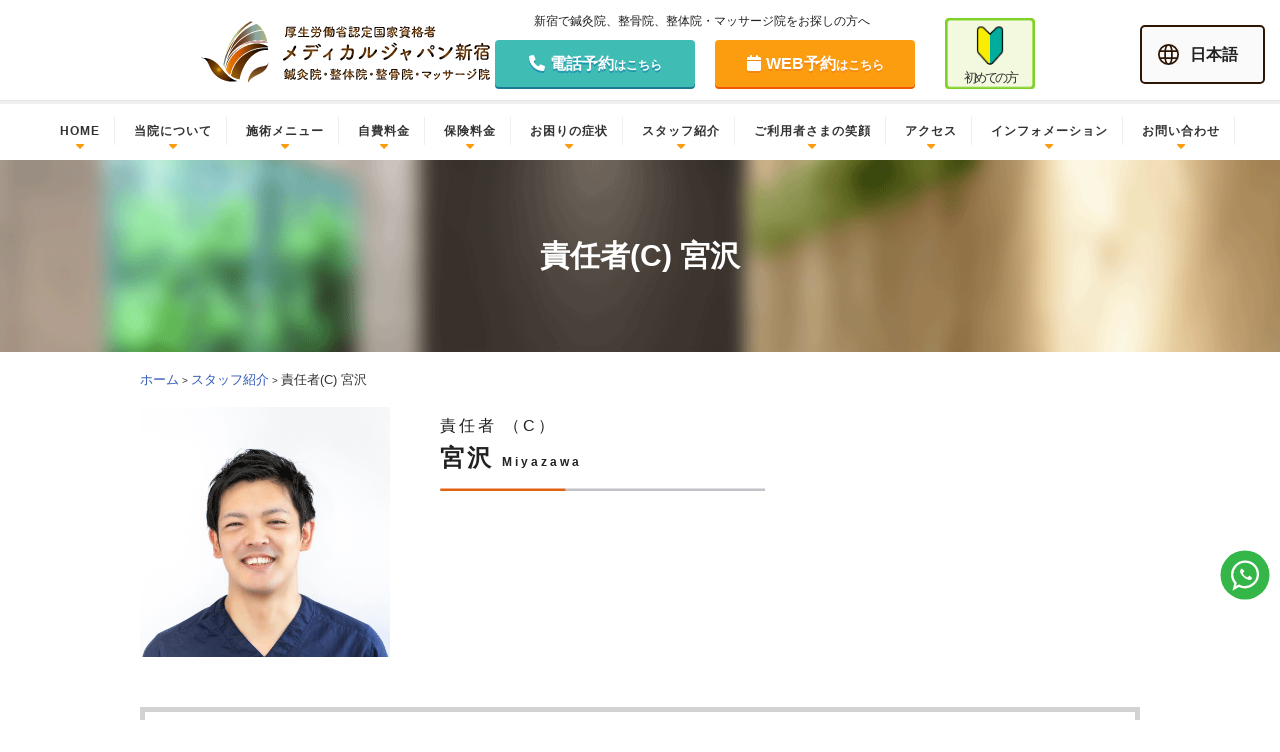

--- FILE ---
content_type: text/html; charset=UTF-8
request_url: https://medical-shinjuku.com/staff/staff-miyazawa/
body_size: 13442
content:
<!DOCTYPE html>
<html>
<head>
<!-- Google Tag Manager -->
<script>(function(w,d,s,l,i){w[l]=w[l]||[];w[l].push({'gtm.start':
new Date().getTime(),event:'gtm.js'});var f=d.getElementsByTagName(s)[0],
j=d.createElement(s),dl=l!='dataLayer'?'&l='+l:'';j.async=true;j.src=
'https://www.googletagmanager.com/gtm.js?id='+i+dl;f.parentNode.insertBefore(j,f);
})(window,document,'script','dataLayer','GTM-56NHB4P7');</script>
<!-- End Google Tag Manager -->
<meta charset="utf-8" />

<meta http-equiv="X-UA-Compatible" content="IE=edge,chrome=1">
	<style>img:is([sizes="auto" i], [sizes^="auto," i]) { contain-intrinsic-size: 3000px 1500px }</style>
	
		<!-- All in One SEO 4.8.7 - aioseo.com -->
		<title>責任者(C) 宮沢 | 新宿No.1実績｜選ばれる整体・鍼灸院｜メディカルジャパン新宿</title>
	<meta name="robots" content="max-image-preview:large" />
	<link rel="canonical" href="https://medical-shinjuku.com/staff/staff-miyazawa/" />
	<meta name="generator" content="All in One SEO (AIOSEO) 4.8.7" />
		<meta property="og:locale" content="ja_JP" />
		<meta property="og:site_name" content="新宿No.1実績｜選ばれる整体・鍼灸院｜メディカルジャパン新宿 | 【新規初回2200円】新宿駅徒歩1分、年中無休、9:00~21:00診療。160万人以上の実績、15年以上の歴史。高精度評価機器完備、提携クリニックあり。専門の鍼灸・整体・マッサージ院。" />
		<meta property="og:type" content="article" />
		<meta property="og:title" content="責任者(C) 宮沢 | 新宿No.1実績｜選ばれる整体・鍼灸院｜メディカルジャパン新宿" />
		<meta property="og:url" content="https://medical-shinjuku.com/staff/staff-miyazawa/" />
		<meta property="article:published_time" content="2021-08-17T03:19:45+00:00" />
		<meta property="article:modified_time" content="2021-08-17T03:20:16+00:00" />
		<meta name="twitter:card" content="summary" />
		<meta name="twitter:title" content="責任者(C) 宮沢 | 新宿No.1実績｜選ばれる整体・鍼灸院｜メディカルジャパン新宿" />
		<script type="application/ld+json" class="aioseo-schema">
			{"@context":"https:\/\/schema.org","@graph":[{"@type":"BreadcrumbList","@id":"https:\/\/medical-shinjuku.com\/staff\/staff-miyazawa\/#breadcrumblist","itemListElement":[{"@type":"ListItem","@id":"https:\/\/medical-shinjuku.com#listItem","position":1,"name":"\u30db\u30fc\u30e0","item":"https:\/\/medical-shinjuku.com","nextItem":{"@type":"ListItem","@id":"https:\/\/medical-shinjuku.com\/staff\/#listItem","name":"\u30b9\u30bf\u30c3\u30d5\u7d39\u4ecb"}},{"@type":"ListItem","@id":"https:\/\/medical-shinjuku.com\/staff\/#listItem","position":2,"name":"\u30b9\u30bf\u30c3\u30d5\u7d39\u4ecb","item":"https:\/\/medical-shinjuku.com\/staff\/","nextItem":{"@type":"ListItem","@id":"https:\/\/medical-shinjuku.com\/staff\/staff-miyazawa\/#listItem","name":"\u8cac\u4efb\u8005(C)  \u5bae\u6ca2"},"previousItem":{"@type":"ListItem","@id":"https:\/\/medical-shinjuku.com#listItem","name":"\u30db\u30fc\u30e0"}},{"@type":"ListItem","@id":"https:\/\/medical-shinjuku.com\/staff\/staff-miyazawa\/#listItem","position":3,"name":"\u8cac\u4efb\u8005(C)  \u5bae\u6ca2","previousItem":{"@type":"ListItem","@id":"https:\/\/medical-shinjuku.com\/staff\/#listItem","name":"\u30b9\u30bf\u30c3\u30d5\u7d39\u4ecb"}}]},{"@type":"Organization","@id":"https:\/\/medical-shinjuku.com\/#organization","name":"\u30e1\u30c7\u30a3\u30ab\u30eb\u30b8\u30e3\u30d1\u30f3\u65b0\u5bbf","description":"\u3010\u65b0\u898f\u521d\u56de2200\u5186\u3011\u65b0\u5bbf\u99c5\u5f92\u6b691\u5206\u3001\u5e74\u4e2d\u7121\u4f11\u30019:00~21:00\u8a3a\u7642\u3002160\u4e07\u4eba\u4ee5\u4e0a\u306e\u5b9f\u7e3e\u300115\u5e74\u4ee5\u4e0a\u306e\u6b74\u53f2\u3002\u9ad8\u7cbe\u5ea6\u8a55\u4fa1\u6a5f\u5668\u5b8c\u5099\u3001\u63d0\u643a\u30af\u30ea\u30cb\u30c3\u30af\u3042\u308a\u3002\u5c02\u9580\u306e\u937c\u7078\u30fb\u6574\u4f53\u30fb\u30de\u30c3\u30b5\u30fc\u30b8\u9662\u3002","url":"https:\/\/medical-shinjuku.com\/","logo":{"@type":"ImageObject","url":"https:\/\/medical-shinjuku.com\/wp-content\/uploads\/2022\/10\/cropped-\u7acb\u5dddlogo.png","@id":"https:\/\/medical-shinjuku.com\/staff\/staff-miyazawa\/#organizationLogo","width":512,"height":512},"image":{"@id":"https:\/\/medical-shinjuku.com\/staff\/staff-miyazawa\/#organizationLogo"}},{"@type":"WebPage","@id":"https:\/\/medical-shinjuku.com\/staff\/staff-miyazawa\/#webpage","url":"https:\/\/medical-shinjuku.com\/staff\/staff-miyazawa\/","name":"\u8cac\u4efb\u8005(C) \u5bae\u6ca2 | \u65b0\u5bbfNo.1\u5b9f\u7e3e\uff5c\u9078\u3070\u308c\u308b\u6574\u4f53\u30fb\u937c\u7078\u9662\uff5c\u30e1\u30c7\u30a3\u30ab\u30eb\u30b8\u30e3\u30d1\u30f3\u65b0\u5bbf","inLanguage":"ja","isPartOf":{"@id":"https:\/\/medical-shinjuku.com\/#website"},"breadcrumb":{"@id":"https:\/\/medical-shinjuku.com\/staff\/staff-miyazawa\/#breadcrumblist"},"datePublished":"2021-08-17T12:19:45+09:00","dateModified":"2021-08-17T12:20:16+09:00"},{"@type":"WebSite","@id":"https:\/\/medical-shinjuku.com\/#website","url":"https:\/\/medical-shinjuku.com\/","name":"\u6574\u4f53\u30fb\u937c\u7078\u306a\u3089\u5b9f\u7e3e\u3068\u4fe1\u983c\u306e\u300c\u30e1\u30c7\u30a3\u30ab\u30eb\u30b8\u30e3\u30d1\u30f3\u65b0\u5bbf\u300d","description":"\u3010\u65b0\u898f\u521d\u56de2200\u5186\u3011\u65b0\u5bbf\u99c5\u5f92\u6b691\u5206\u3001\u5e74\u4e2d\u7121\u4f11\u30019:00~21:00\u8a3a\u7642\u3002160\u4e07\u4eba\u4ee5\u4e0a\u306e\u5b9f\u7e3e\u300115\u5e74\u4ee5\u4e0a\u306e\u6b74\u53f2\u3002\u9ad8\u7cbe\u5ea6\u8a55\u4fa1\u6a5f\u5668\u5b8c\u5099\u3001\u63d0\u643a\u30af\u30ea\u30cb\u30c3\u30af\u3042\u308a\u3002\u5c02\u9580\u306e\u937c\u7078\u30fb\u6574\u4f53\u30fb\u30de\u30c3\u30b5\u30fc\u30b8\u9662\u3002","inLanguage":"ja","publisher":{"@id":"https:\/\/medical-shinjuku.com\/#organization"}}]}
		</script>
		<!-- All in One SEO -->

<script type="text/javascript">
/* <![CDATA[ */
window._wpemojiSettings = {"baseUrl":"https:\/\/s.w.org\/images\/core\/emoji\/15.0.3\/72x72\/","ext":".png","svgUrl":"https:\/\/s.w.org\/images\/core\/emoji\/15.0.3\/svg\/","svgExt":".svg","source":{"concatemoji":"https:\/\/medical-shinjuku.com\/wp-includes\/js\/wp-emoji-release.min.js?ver=6.7.4"}};
/*! This file is auto-generated */
!function(i,n){var o,s,e;function c(e){try{var t={supportTests:e,timestamp:(new Date).valueOf()};sessionStorage.setItem(o,JSON.stringify(t))}catch(e){}}function p(e,t,n){e.clearRect(0,0,e.canvas.width,e.canvas.height),e.fillText(t,0,0);var t=new Uint32Array(e.getImageData(0,0,e.canvas.width,e.canvas.height).data),r=(e.clearRect(0,0,e.canvas.width,e.canvas.height),e.fillText(n,0,0),new Uint32Array(e.getImageData(0,0,e.canvas.width,e.canvas.height).data));return t.every(function(e,t){return e===r[t]})}function u(e,t,n){switch(t){case"flag":return n(e,"\ud83c\udff3\ufe0f\u200d\u26a7\ufe0f","\ud83c\udff3\ufe0f\u200b\u26a7\ufe0f")?!1:!n(e,"\ud83c\uddfa\ud83c\uddf3","\ud83c\uddfa\u200b\ud83c\uddf3")&&!n(e,"\ud83c\udff4\udb40\udc67\udb40\udc62\udb40\udc65\udb40\udc6e\udb40\udc67\udb40\udc7f","\ud83c\udff4\u200b\udb40\udc67\u200b\udb40\udc62\u200b\udb40\udc65\u200b\udb40\udc6e\u200b\udb40\udc67\u200b\udb40\udc7f");case"emoji":return!n(e,"\ud83d\udc26\u200d\u2b1b","\ud83d\udc26\u200b\u2b1b")}return!1}function f(e,t,n){var r="undefined"!=typeof WorkerGlobalScope&&self instanceof WorkerGlobalScope?new OffscreenCanvas(300,150):i.createElement("canvas"),a=r.getContext("2d",{willReadFrequently:!0}),o=(a.textBaseline="top",a.font="600 32px Arial",{});return e.forEach(function(e){o[e]=t(a,e,n)}),o}function t(e){var t=i.createElement("script");t.src=e,t.defer=!0,i.head.appendChild(t)}"undefined"!=typeof Promise&&(o="wpEmojiSettingsSupports",s=["flag","emoji"],n.supports={everything:!0,everythingExceptFlag:!0},e=new Promise(function(e){i.addEventListener("DOMContentLoaded",e,{once:!0})}),new Promise(function(t){var n=function(){try{var e=JSON.parse(sessionStorage.getItem(o));if("object"==typeof e&&"number"==typeof e.timestamp&&(new Date).valueOf()<e.timestamp+604800&&"object"==typeof e.supportTests)return e.supportTests}catch(e){}return null}();if(!n){if("undefined"!=typeof Worker&&"undefined"!=typeof OffscreenCanvas&&"undefined"!=typeof URL&&URL.createObjectURL&&"undefined"!=typeof Blob)try{var e="postMessage("+f.toString()+"("+[JSON.stringify(s),u.toString(),p.toString()].join(",")+"));",r=new Blob([e],{type:"text/javascript"}),a=new Worker(URL.createObjectURL(r),{name:"wpTestEmojiSupports"});return void(a.onmessage=function(e){c(n=e.data),a.terminate(),t(n)})}catch(e){}c(n=f(s,u,p))}t(n)}).then(function(e){for(var t in e)n.supports[t]=e[t],n.supports.everything=n.supports.everything&&n.supports[t],"flag"!==t&&(n.supports.everythingExceptFlag=n.supports.everythingExceptFlag&&n.supports[t]);n.supports.everythingExceptFlag=n.supports.everythingExceptFlag&&!n.supports.flag,n.DOMReady=!1,n.readyCallback=function(){n.DOMReady=!0}}).then(function(){return e}).then(function(){var e;n.supports.everything||(n.readyCallback(),(e=n.source||{}).concatemoji?t(e.concatemoji):e.wpemoji&&e.twemoji&&(t(e.twemoji),t(e.wpemoji)))}))}((window,document),window._wpemojiSettings);
/* ]]> */
</script>
<style id='wp-emoji-styles-inline-css' type='text/css'>

	img.wp-smiley, img.emoji {
		display: inline !important;
		border: none !important;
		box-shadow: none !important;
		height: 1em !important;
		width: 1em !important;
		margin: 0 0.07em !important;
		vertical-align: -0.1em !important;
		background: none !important;
		padding: 0 !important;
	}
</style>
<link rel='stylesheet' id='wp-block-library-css' href='https://medical-shinjuku.com/wp-includes/css/dist/block-library/style.min.css?ver=6.7.4' type='text/css' media='all' />
<style id='classic-theme-styles-inline-css' type='text/css'>
/*! This file is auto-generated */
.wp-block-button__link{color:#fff;background-color:#32373c;border-radius:9999px;box-shadow:none;text-decoration:none;padding:calc(.667em + 2px) calc(1.333em + 2px);font-size:1.125em}.wp-block-file__button{background:#32373c;color:#fff;text-decoration:none}
</style>
<style id='global-styles-inline-css' type='text/css'>
:root{--wp--preset--aspect-ratio--square: 1;--wp--preset--aspect-ratio--4-3: 4/3;--wp--preset--aspect-ratio--3-4: 3/4;--wp--preset--aspect-ratio--3-2: 3/2;--wp--preset--aspect-ratio--2-3: 2/3;--wp--preset--aspect-ratio--16-9: 16/9;--wp--preset--aspect-ratio--9-16: 9/16;--wp--preset--color--black: #000000;--wp--preset--color--cyan-bluish-gray: #abb8c3;--wp--preset--color--white: #ffffff;--wp--preset--color--pale-pink: #f78da7;--wp--preset--color--vivid-red: #cf2e2e;--wp--preset--color--luminous-vivid-orange: #ff6900;--wp--preset--color--luminous-vivid-amber: #fcb900;--wp--preset--color--light-green-cyan: #7bdcb5;--wp--preset--color--vivid-green-cyan: #00d084;--wp--preset--color--pale-cyan-blue: #8ed1fc;--wp--preset--color--vivid-cyan-blue: #0693e3;--wp--preset--color--vivid-purple: #9b51e0;--wp--preset--gradient--vivid-cyan-blue-to-vivid-purple: linear-gradient(135deg,rgba(6,147,227,1) 0%,rgb(155,81,224) 100%);--wp--preset--gradient--light-green-cyan-to-vivid-green-cyan: linear-gradient(135deg,rgb(122,220,180) 0%,rgb(0,208,130) 100%);--wp--preset--gradient--luminous-vivid-amber-to-luminous-vivid-orange: linear-gradient(135deg,rgba(252,185,0,1) 0%,rgba(255,105,0,1) 100%);--wp--preset--gradient--luminous-vivid-orange-to-vivid-red: linear-gradient(135deg,rgba(255,105,0,1) 0%,rgb(207,46,46) 100%);--wp--preset--gradient--very-light-gray-to-cyan-bluish-gray: linear-gradient(135deg,rgb(238,238,238) 0%,rgb(169,184,195) 100%);--wp--preset--gradient--cool-to-warm-spectrum: linear-gradient(135deg,rgb(74,234,220) 0%,rgb(151,120,209) 20%,rgb(207,42,186) 40%,rgb(238,44,130) 60%,rgb(251,105,98) 80%,rgb(254,248,76) 100%);--wp--preset--gradient--blush-light-purple: linear-gradient(135deg,rgb(255,206,236) 0%,rgb(152,150,240) 100%);--wp--preset--gradient--blush-bordeaux: linear-gradient(135deg,rgb(254,205,165) 0%,rgb(254,45,45) 50%,rgb(107,0,62) 100%);--wp--preset--gradient--luminous-dusk: linear-gradient(135deg,rgb(255,203,112) 0%,rgb(199,81,192) 50%,rgb(65,88,208) 100%);--wp--preset--gradient--pale-ocean: linear-gradient(135deg,rgb(255,245,203) 0%,rgb(182,227,212) 50%,rgb(51,167,181) 100%);--wp--preset--gradient--electric-grass: linear-gradient(135deg,rgb(202,248,128) 0%,rgb(113,206,126) 100%);--wp--preset--gradient--midnight: linear-gradient(135deg,rgb(2,3,129) 0%,rgb(40,116,252) 100%);--wp--preset--font-size--small: 13px;--wp--preset--font-size--medium: 20px;--wp--preset--font-size--large: 36px;--wp--preset--font-size--x-large: 42px;--wp--preset--spacing--20: 0.44rem;--wp--preset--spacing--30: 0.67rem;--wp--preset--spacing--40: 1rem;--wp--preset--spacing--50: 1.5rem;--wp--preset--spacing--60: 2.25rem;--wp--preset--spacing--70: 3.38rem;--wp--preset--spacing--80: 5.06rem;--wp--preset--shadow--natural: 6px 6px 9px rgba(0, 0, 0, 0.2);--wp--preset--shadow--deep: 12px 12px 50px rgba(0, 0, 0, 0.4);--wp--preset--shadow--sharp: 6px 6px 0px rgba(0, 0, 0, 0.2);--wp--preset--shadow--outlined: 6px 6px 0px -3px rgba(255, 255, 255, 1), 6px 6px rgba(0, 0, 0, 1);--wp--preset--shadow--crisp: 6px 6px 0px rgba(0, 0, 0, 1);}:where(.is-layout-flex){gap: 0.5em;}:where(.is-layout-grid){gap: 0.5em;}body .is-layout-flex{display: flex;}.is-layout-flex{flex-wrap: wrap;align-items: center;}.is-layout-flex > :is(*, div){margin: 0;}body .is-layout-grid{display: grid;}.is-layout-grid > :is(*, div){margin: 0;}:where(.wp-block-columns.is-layout-flex){gap: 2em;}:where(.wp-block-columns.is-layout-grid){gap: 2em;}:where(.wp-block-post-template.is-layout-flex){gap: 1.25em;}:where(.wp-block-post-template.is-layout-grid){gap: 1.25em;}.has-black-color{color: var(--wp--preset--color--black) !important;}.has-cyan-bluish-gray-color{color: var(--wp--preset--color--cyan-bluish-gray) !important;}.has-white-color{color: var(--wp--preset--color--white) !important;}.has-pale-pink-color{color: var(--wp--preset--color--pale-pink) !important;}.has-vivid-red-color{color: var(--wp--preset--color--vivid-red) !important;}.has-luminous-vivid-orange-color{color: var(--wp--preset--color--luminous-vivid-orange) !important;}.has-luminous-vivid-amber-color{color: var(--wp--preset--color--luminous-vivid-amber) !important;}.has-light-green-cyan-color{color: var(--wp--preset--color--light-green-cyan) !important;}.has-vivid-green-cyan-color{color: var(--wp--preset--color--vivid-green-cyan) !important;}.has-pale-cyan-blue-color{color: var(--wp--preset--color--pale-cyan-blue) !important;}.has-vivid-cyan-blue-color{color: var(--wp--preset--color--vivid-cyan-blue) !important;}.has-vivid-purple-color{color: var(--wp--preset--color--vivid-purple) !important;}.has-black-background-color{background-color: var(--wp--preset--color--black) !important;}.has-cyan-bluish-gray-background-color{background-color: var(--wp--preset--color--cyan-bluish-gray) !important;}.has-white-background-color{background-color: var(--wp--preset--color--white) !important;}.has-pale-pink-background-color{background-color: var(--wp--preset--color--pale-pink) !important;}.has-vivid-red-background-color{background-color: var(--wp--preset--color--vivid-red) !important;}.has-luminous-vivid-orange-background-color{background-color: var(--wp--preset--color--luminous-vivid-orange) !important;}.has-luminous-vivid-amber-background-color{background-color: var(--wp--preset--color--luminous-vivid-amber) !important;}.has-light-green-cyan-background-color{background-color: var(--wp--preset--color--light-green-cyan) !important;}.has-vivid-green-cyan-background-color{background-color: var(--wp--preset--color--vivid-green-cyan) !important;}.has-pale-cyan-blue-background-color{background-color: var(--wp--preset--color--pale-cyan-blue) !important;}.has-vivid-cyan-blue-background-color{background-color: var(--wp--preset--color--vivid-cyan-blue) !important;}.has-vivid-purple-background-color{background-color: var(--wp--preset--color--vivid-purple) !important;}.has-black-border-color{border-color: var(--wp--preset--color--black) !important;}.has-cyan-bluish-gray-border-color{border-color: var(--wp--preset--color--cyan-bluish-gray) !important;}.has-white-border-color{border-color: var(--wp--preset--color--white) !important;}.has-pale-pink-border-color{border-color: var(--wp--preset--color--pale-pink) !important;}.has-vivid-red-border-color{border-color: var(--wp--preset--color--vivid-red) !important;}.has-luminous-vivid-orange-border-color{border-color: var(--wp--preset--color--luminous-vivid-orange) !important;}.has-luminous-vivid-amber-border-color{border-color: var(--wp--preset--color--luminous-vivid-amber) !important;}.has-light-green-cyan-border-color{border-color: var(--wp--preset--color--light-green-cyan) !important;}.has-vivid-green-cyan-border-color{border-color: var(--wp--preset--color--vivid-green-cyan) !important;}.has-pale-cyan-blue-border-color{border-color: var(--wp--preset--color--pale-cyan-blue) !important;}.has-vivid-cyan-blue-border-color{border-color: var(--wp--preset--color--vivid-cyan-blue) !important;}.has-vivid-purple-border-color{border-color: var(--wp--preset--color--vivid-purple) !important;}.has-vivid-cyan-blue-to-vivid-purple-gradient-background{background: var(--wp--preset--gradient--vivid-cyan-blue-to-vivid-purple) !important;}.has-light-green-cyan-to-vivid-green-cyan-gradient-background{background: var(--wp--preset--gradient--light-green-cyan-to-vivid-green-cyan) !important;}.has-luminous-vivid-amber-to-luminous-vivid-orange-gradient-background{background: var(--wp--preset--gradient--luminous-vivid-amber-to-luminous-vivid-orange) !important;}.has-luminous-vivid-orange-to-vivid-red-gradient-background{background: var(--wp--preset--gradient--luminous-vivid-orange-to-vivid-red) !important;}.has-very-light-gray-to-cyan-bluish-gray-gradient-background{background: var(--wp--preset--gradient--very-light-gray-to-cyan-bluish-gray) !important;}.has-cool-to-warm-spectrum-gradient-background{background: var(--wp--preset--gradient--cool-to-warm-spectrum) !important;}.has-blush-light-purple-gradient-background{background: var(--wp--preset--gradient--blush-light-purple) !important;}.has-blush-bordeaux-gradient-background{background: var(--wp--preset--gradient--blush-bordeaux) !important;}.has-luminous-dusk-gradient-background{background: var(--wp--preset--gradient--luminous-dusk) !important;}.has-pale-ocean-gradient-background{background: var(--wp--preset--gradient--pale-ocean) !important;}.has-electric-grass-gradient-background{background: var(--wp--preset--gradient--electric-grass) !important;}.has-midnight-gradient-background{background: var(--wp--preset--gradient--midnight) !important;}.has-small-font-size{font-size: var(--wp--preset--font-size--small) !important;}.has-medium-font-size{font-size: var(--wp--preset--font-size--medium) !important;}.has-large-font-size{font-size: var(--wp--preset--font-size--large) !important;}.has-x-large-font-size{font-size: var(--wp--preset--font-size--x-large) !important;}
:where(.wp-block-post-template.is-layout-flex){gap: 1.25em;}:where(.wp-block-post-template.is-layout-grid){gap: 1.25em;}
:where(.wp-block-columns.is-layout-flex){gap: 2em;}:where(.wp-block-columns.is-layout-grid){gap: 2em;}
:root :where(.wp-block-pullquote){font-size: 1.5em;line-height: 1.6;}
</style>
<link rel='stylesheet' id='contact-form-7-css' href='https://medical-shinjuku.com/wp-content/plugins/contact-form-7/includes/css/styles.css?ver=6.0.4' type='text/css' media='all' />
<link rel='stylesheet' id='cf7msm_styles-css' href='https://medical-shinjuku.com/wp-content/plugins/contact-form-7-multi-step-module/resources/cf7msm.css?ver=4.4.2' type='text/css' media='all' />
<script type="text/javascript" src="https://medical-shinjuku.com/wp-includes/js/jquery/jquery.min.js?ver=3.7.1" id="jquery-core-js"></script>
<script type="text/javascript" src="https://medical-shinjuku.com/wp-includes/js/jquery/jquery-migrate.min.js?ver=3.4.1" id="jquery-migrate-js"></script>
<link rel="https://api.w.org/" href="https://medical-shinjuku.com/wp-json/" /><link rel="alternate" title="JSON" type="application/json" href="https://medical-shinjuku.com/wp-json/wp/v2/pages/3774" /><link rel="EditURI" type="application/rsd+xml" title="RSD" href="https://medical-shinjuku.com/xmlrpc.php?rsd" />
<meta name="generator" content="WordPress 6.7.4" />
<link rel='shortlink' href='https://medical-shinjuku.com/?p=3774' />
<link rel="alternate" title="oEmbed (JSON)" type="application/json+oembed" href="https://medical-shinjuku.com/wp-json/oembed/1.0/embed?url=https%3A%2F%2Fmedical-shinjuku.com%2Fstaff%2Fstaff-miyazawa%2F" />
<link rel="alternate" title="oEmbed (XML)" type="text/xml+oembed" href="https://medical-shinjuku.com/wp-json/oembed/1.0/embed?url=https%3A%2F%2Fmedical-shinjuku.com%2Fstaff%2Fstaff-miyazawa%2F&#038;format=xml" />
<link rel="icon" href="https://medical-shinjuku.com/wp-content/uploads/2021/05/cropped-立川logo-32x32.png" sizes="32x32" />
<link rel="icon" href="https://medical-shinjuku.com/wp-content/uploads/2021/05/cropped-立川logo-192x192.png" sizes="192x192" />
<link rel="apple-touch-icon" href="https://medical-shinjuku.com/wp-content/uploads/2021/05/cropped-立川logo-180x180.png" />
<meta name="msapplication-TileImage" content="https://medical-shinjuku.com/wp-content/uploads/2021/05/cropped-立川logo-270x270.png" />
<meta name="viewport" content="width=device-width,user-scalable=yes,maximum-scale=1" />
	<meta name="format-detection" content="telephone=no">
<link rel="stylesheet" media="all and (min-width: 641px)" href="https://medical-shinjuku.com/wp-content/themes/shinjuku/style.css" />
<link rel="stylesheet" media="all and (min-width: 641px)" href="https://medical-shinjuku.com/wp-content/themes/shinjuku/css/module.css" />
<link rel="stylesheet" media="screen and (max-width: 640px)" type="text/css" href="https://medical-shinjuku.com/wp-content/themes/shinjuku/style_sp.css" />
<link rel="stylesheet" media="screen and (max-width: 640px)" type="text/css" href="https://medical-shinjuku.com/wp-content/themes/shinjuku/css/module_sp.css" />
<link rel="stylesheet" type="text/css" media="all" href="https://medical-shinjuku.com/wp-content/themes/shinjuku//css/module_page.css" />
	<link
  rel="stylesheet"
  href="https://unpkg.com/swiper@7/swiper-bundle.min.css"
/>

<script src="https://unpkg.com/swiper@7/swiper-bundle.min.js"></script>
<link rel="stylesheet" type="text/css" media="all" href="https://medical-shinjuku.com/wp-content/themes/shinjuku//css/module_page_sp.css" />
	<link
  rel="stylesheet"
  href="https://unpkg.com/swiper@7/swiper-bundle.min.css"
/>

<script src="https://unpkg.com/swiper@7/swiper-bundle.min.js"></script>
<!--<link rel="stylesheet" type="text/css" media="all" href="//medical-shinjuku.com/wp-content/themes/shinjuku/js/animsition/css/animsition.css" />-->

<script async src="https://www.googletagmanager.com/gtag/js?id=UA-133739349-4"></script>
	
<script src="https://kit.fontawesome.com/409eaacc50.js" crossorigin="anonymous"></script>

<script>
(function(){
  var html = document.getElementsByTagName('html')||[];
  html[0].classList.add('enable-javascript');
  window.addEventListener("load", function(){
    html[0].classList.add('window-load');
  }, false);
})();
</script>

<script>
  window.dataLayer = window.dataLayer || [];
  function gtag(){dataLayer.push(arguments);}
  gtag('js', new Date());

  gtag('config', 'UA-133739349-4');
</script>

<script>
  window.dataLayer = window.dataLayer || [];
  function gtag(){dataLayer.push(arguments);}
  gtag('js', new Date());

  gtag('config', 'UA-17557946-3');
</script>
<meta name="google-site-verification" content="5gSO-k6AAyoZRQIrf2StVfYQn3aHEjzqk_VoSaHpM_U" />
		  <link rel="stylesheet" href="https://cdnjs.cloudflare.com/ajax/libs/font-awesome/6.0.0-beta3/css/all.min.css">

</head>

<body>
<!-- Google Tag Manager (noscript) -->
<noscript><iframe src="https://www.googletagmanager.com/ns.html?id=GTM-56NHB4P7"
height="0" width="0" style="display:none;visibility:hidden"></iframe></noscript>
<!-- End Google Tag Manager (noscript) -->

<div id="fb-root"></div>
<script>(function(d, s, id) {
  var js, fjs = d.getElementsByTagName(s)[0];
  if (d.getElementById(id)) return;
  js = d.createElement(s); js.id = id;
  js.src = "//connect.facebook.net/ja_JP/sdk.js#xfbml=1&version=v2.8&appId=298109540304636";
  fjs.parentNode.insertBefore(js, fjs);
}(document, 'script', 'facebook-jssdk'));</script>


	
<a name="top"></a>
<div class="l-wrap">
	
	<div class="header-wrap">
		

	<header id="header" class="l-header">
		<h1 class="header-title">新宿で鍼灸院、整骨院、整体院・マッサージ院をお探しの方へ</h1>
		<div class="header-inner">
				<div class="logo"><a href="https://medical-shinjuku.com/"><img src="https://tatikawa-treatment.com/wp/wp-content/uploads/2023/11/header-logo-04.svg" alt="メディカルジャパン新宿" class="over" /></a></div>
				
				<div class="header-right">
					<div class="header-tel pc"><a href="https://medical-shinjuku.com/tel-contact/" class="over"><i class="fa fa-phone " aria-hidden="true"></i>電話予約<span style="font-size:12px;">はこちら</span></a></div>
					
					<div class="header-reserve pc"><a href="https://medical-shinjuku.com/reserve/" class="over"><i class="fa fa-calendar " style="padding-right: 5px;" aria-hidden="true"></i>WEB予約<span style="font-size:12px;">はこちら</span></a></div>
<!-- 					<div class="header-tex sp">往診・来院</div> -->
				<div class="sp header-first" style="top: 0px;right: 60px;position: absolute;">
						<a href="https://medical-shinjuku.com/about/medical/"></a>
					</div>
					
					
				<div class="header-first pc"><a href="https://medical-shinjuku.com/about/medical/" class="over"></a></div>
					
					<div class="header-label pc">
			<div class="label__name">日本語</div>
			<div class="dropdown">
				<div class="container">
					<ul>
						<li class="is-current"><a href="/" class="c-linelink c-linelink--hidden"><span class="c-linelink__txt">日本語</span></a></li>
						<li><a href="/en/" class="c-linelink c-linelink--hidden" target="_blank"><span class="c-linelink__txt">English</span></a></li>
					</ul>
				</div>
			</div>
		</div>

					
					<div class="header-nav-sp sp"><img alt="MENU" ><noscript><img src="https://tatikawa-treatment.com/wp/wp-content/themes/e-wedge/img/btn-header-nav-sp.png" alt="MENU" class="over" /></noscript></div>
				</div>
			</div>
			
		<div class="btn-nav-sp sp">
		<img alt="MENU" src="https://tatikawa-treatment.com/wp/wp-content/uploads/2023/11/menu-1.svg" style="width: 60px;">
		</div>

		
		
		
	</header><!-- / header -->

	<nav class="l-nav serif-all">
		<div class="nav-inner">
			
		
		<ul class="menu clearfix">
			<p class="title-inner-menu sp">MENU</p>
			<li><a href="https://medical-shinjuku.com/">HOME</a></li>
			<li><a href="https://medical-shinjuku.com/about/">当院について</a></li>
			<li><a href="https://medical-shinjuku.com/menu/">施術メニュー</a></li>	
			<li><a href="https://medical-shinjuku.com/charge/">自費料金</a></li>
			<li><a href="https://medical-shinjuku.com/charge/insurance/">保険料金</a></li>
				<li class="sp"><a href="https://medical-shinjuku.com/traffic/">交通事故治療(自己負担0円)</a></li>
				<li><a href="https://medical-shinjuku.com/case/">お困りの症状</a></li>
			<li><a href="https://medical-shinjuku.com/staff/">スタッフ紹介</a></li>
			<li><a href="https://medical-shinjuku.com/cust/">ご利用者さまの笑顔</a></li>
			<li><a href="https://medical-shinjuku.com/access/">アクセス</a></li>
			<li class="sp"><a href="https://recruit.tatikawa-treatment.com/">採用情報</a></li>
				
		<li class="sp">	<input id="acd-check2" class="acd-check" type="checkbox">
<label class="acd-label" for="acd-check2">インフォメーション</label>
<div class="acd-content">
    <ul>
					<li><a href="https://medical-shinjuku.com/blog・news/">新着情報・ブログ記事</a></li><li><a href="https://medical-shinjuku.com/sports-trainer/">スポーツトレーナー派遣事業</a></li><li><a href="https://recruit.tatikawa-treatment.com">求人のお知らせ</a></li><li><a href="https://co.tatikawa-treatment.com/relaxation/">企業福利厚生</a></li>
		 </ul>
</div>		</li>
			
			
			<li class="nav-header-1"><a>インフォメーション</a>
						 			
						<div class="sub-menu">
        <ul>
			<li><a href="https://medical-shinjuku.com/blog・news/">新着情報・ブログ記事</a></li><li><a href="https://medical-shinjuku.com/sports-trainer/">スポーツトレーナー派遣事業</a></li>		
				<li><a href="https://recruit.tatikawa-treatment.com">求人のお知らせ</a></li>
			<li><a href="https://co.tatikawa-treatment.com/relaxation/">企業福利厚生</a></li>
		 </ul></div></li>
			<li><a href="https://medical-shinjuku.com/contact/">お問い合わせ</a></li>
			<p class="title-inner-menu sp">Language</p>
			<li class="sp sp-nav-icon english"><a href="https://medical-shinjuku.com/en/"><img src="https://tatikawa-treatment.com/wp/wp-content/uploads/2025/03/en-icon.png" style="    width: 20px;
    padding-right: 5px;">English Official Site</a></li>
		</ul>
			</div>
	</nav><!-- / nav -->
		</div>
		<div class="l-contents">
		<main class="l-main" role="main"><article>				
				<div class="l-page">
					<div class="page-header page-staff-miyazawa">	
						<div class="box-1000">
							<p class="page-header-title serif">責任者(C)  宮沢</p>
						</div>
					</div><!-- / page-header -->
					
					<div class="page-inner">	
						
						<div class="fix-page">
								<div class="bread" class="clear"><ul><li itemscope itemtype="http://schema.org/ListItem"><a itemprop="url" href="/"><span itemprop="title">ホーム</span></a>&nbsp;&gt;&nbsp;</li><li itemscope itemtype="http://schema.org/ListItem"><a itemprop="url" href="https://medical-shinjuku.com/staff/"><span itemprop="title">スタッフ紹介</span></a>&nbsp;&gt;&nbsp;</li><li itemscope itemtype="http://schema.org/ListItem"><span itemprop="title">責任者(C)  宮沢</span></li></ul></div>												
																					 						<div class="staff">
<div class="staff-flex-case">
<div class="staff-flex-case-left"><img decoding="async" src="https://tatikawa-treatment.com/wp/wp-content/uploads/2021/08/宮沢.png"></div>
<div class="staff-flex-case-right">
<div class="staff-box-title">責任者 （C）</div>
<div class="staff-box-name">宮沢<span>Miyazawa</span></div>
<div style="line-height: 0;"><img decoding="async" src="https://tatikawa-treatment.com/wp/wp-content/uploads/2021/08/border-staff-title.png"></div>
</div>
</div>

<div class="foreword-01"><div class="foreword-01-title">専門分野</div>
<ul class="foreword-01-box">
<li>整形外科分野</li>
<li>慢性・急性疼痛分野</li>
<li>スポーツ分野</li>
<li>リラクゼーション分野</li>
</ul>
</div>



<div class="staff-h1">国家資格・民間資格</div>
<ul class="staff-ul">
<li>柔道整復師（国家資格免許）</li>
<li>機能訓練士</li>
<li>食育アドバイザー</li>
<li>日本ストレッチング協会JSA-CSTP</li>
<li>認知症トレーナー</li>
</ul>

<div class="staff-h1">施術方針</div>
<p style="padding-top:15px;">整骨院・リハビリデイサービスにて勤務していました。プロスポーツ選手のトレーナー活動パーソナルトレーニングなどの経験を活かし、何歳になっても痛みなどに悩まないよう、皆さんの為になるアドバイスができたらと思っています。</p>

<div class="staff-h1">患者さんへのご挨拶</div>
<p style="padding-top:15px;">心も身体も元気になり常にベストパフォーマンスが出せるよう全力でサポート致します。</p>


<div class="pics-3">
<div class="pics-item"><img fetchpriority="high" decoding="async" src="//medical-shinjuku.com/wp-content/uploads/2019/08/宮沢柔整-1024x723.jpg" alt="" width="1024" height="723" class="aligncenter size-medium wp-image-1790" srcset="https://medical-shinjuku.com/wp-content/uploads/2019/08/宮沢柔整-1024x723.jpg 1024w, https://medical-shinjuku.com/wp-content/uploads/2019/08/宮沢柔整-300x212.jpg 300w, https://medical-shinjuku.com/wp-content/uploads/2019/08/宮沢柔整-768x542.jpg 768w, https://medical-shinjuku.com/wp-content/uploads/2019/08/宮沢柔整.jpg 1524w" sizes="(max-width: 1024px) 100vw, 1024px" /></div>
</div>


</div>
						
												
							
						</div>

						
					</div><!-- / page-inner -->
				</div><!-- / page -->
			<script>
document.addEventListener("DOMContentLoaded", () => {
  const buttons = document.querySelectorAll(".tab-btn");
  const contents = document.querySelectorAll(".tab-content");

  buttons.forEach(btn => {
    btn.addEventListener("click", () => {
      // ボタンのactive切替
      buttons.forEach(b => b.classList.remove("active"));
      btn.classList.add("active");

      // コンテンツの表示切替
      const target = btn.getAttribute("data-tab");
      contents.forEach(c => c.classList.remove("active"));
      document.getElementById(target).classList.add("active");
    });
  });
});
</script>

	
	
	<footer class="l-footer">
		
		<div class="bottombtn sp">
			<div class="tel"><a href="https://medical-shinjuku.com/tel-contact/"style="color: #fff;"><i class="fa fa-phone "></i> 電話予約</a></div>
			<div class="web"><a href="https://medical-shinjuku.com/reserve/"><i class="fa fa-calendar " style="padding-right: 5px;"></i> WEB予約</a></div>
				<div class="line"><a href="https://liff.line.me/2000031598-ArBV1Pl1/landing?follow=%40qbz0578x&lp=oOUpHr&liff_id=2000031598-ArBV1Pl1">LINE予約</a></div>
	</div>
		<div class="box-contact-wrap">
			<div class="box-contact clearfix">
				<div class="insole-flex">
				<div class="box-contact-left">
					<p><a href="https://medical-shinjuku.com/"><img src="https://tatikawa-treatment.com/wp/wp-content/uploads/2023/11/header-logo-04.svg" alt="メディカルジャパン新宿" class="over contact-01" /></a></p>
					<span class="readTxt">所在地 : 東京都渋谷区代々木２丁目１０−１０ TRN新宿プラザ 8階A 部分<br>最寄駅 : 『新宿駅』 南口<br>診療時間 : 9:00~21:00<br>休診日 : 365日年中無休				
				      </span>
					<p>完全予約制 ( 当日予約可 )</p>
					
			<div class="tel-btn pc"><a href="https://medical-shinjuku.com/tel-contact/"><i class="fa fa-phone " aria-hidden="true" style="padding-right: 5px;"></i>電話予約<span style="font-size:12px;">はこちら</span></a></div>
							<div class="mail-btn pc"><a href="https://medical-shinjuku.com/reserve/"><i class="fa fa-calendar " style="padding-right: 5px;" aria-hidden="true"></i>WEB予約<span style="font-size:12px;">はこちら</span></a></div>
				
				</div>
				<div class="box-contact-right">					
					<iframe src="https://www.google.com/maps/embed?pb=!1m14!1m8!1m3!1d12962.21125166798!2d139.6979275!3d35.6880116!3m2!1i1024!2i768!4f13.1!3m3!1m2!1s0x60188dbfa4964e95%3A0x50e4ed84296f9496!2z5paw5a6_IOmNvOeBuOmZouODu-aWsOWuvyDmlbTkvZPpmaLjg7vmlrDlrr8g5pW06aqo6Zmi44O75paw5a6_IOODnuODg-OCteODvOOCuOmZoiDjg6Hjg4fjgqPjgqvjg6vjgrjjg6Pjg5E!5e0!3m2!1sja!2sjp!4v1732161689515!5m2!1sja!2sjp" width="350" height="270" style="border:0;" allowfullscreen="" loading="lazy" referrerpolicy="no-referrer-when-downgrade" class="google-map"></iframe>
				
					<div class="btn-case"><a href="/access/">アクセス詳細はこちら</a></div>
					
				</div>
						</div>
			</div><!-- / box-contact -->
		</div><!-- / box-contat-wrap -->
		
<aside class="group">
		<div class="margin-top-60 margin-bottom-60">
			<h2 class="box-title">治療院運営一覧</h2>
		<ul>
			<li class="group-list"><a href="https://tatikawa-treatment.com/" target="_blank" rel="noopener"><img src="https://tatikawa-treatment.com/wp/wp-content/uploads/2023/02/footer-list-01.png" alt="メディカルジャパン立川" class="over"/><div class="group-list-logo"><img src="https://tatikawa-treatment.com/wp/wp-content/uploads/2023/11/header-logo-01.svg"></div><div class="group-list-title">メディカルジャパン立川</div><div class="group-list-text">(立川市 / 立川駅北口)</div></a></li>
			
		<li class="group-list"><a href="https://medical-shinjuku.com/" target="_blank" rel="noopener"><img src="https://medical-shinjuku.com/wp-content/uploads/2025/05/shinjuku.png" alt="メディカルジャパン新宿" class="over"><div class="group-list-logo"><img alt="メディカルジャパン新宿" width="310" height="70" class="over ls-is-cached lazyloaded" src="https://tatikawa-treatment.com/wp/wp-content/uploads/2023/11/header-logo-04.svg"></div><div class="group-list-title">メディカルジャパン新宿</div><div class="group-list-text">(渋谷区 / 新宿駅南口)</div></a></li>
			
			<li class="group-list"><a href="https://medical-shibuya.com/" target="_blank" rel="noopener"><img src="https://tatikawa-treatment.com/wp/wp-content/uploads/2023/02/footer-list-03.png" alt="メディカルジャパン渋谷" class="over"/><div class="group-list-logo"><img alt="メディカルジャパン渋谷" width="310" height="70" data-src="https://tatikawa-treatment.com/wp/wp-content/themes/e-wedge/img/sibuya-bana-.png" class="over lazyloaded" src="https://tatikawa-treatment.com/wp/wp-content/uploads/2023/11/header-logo-02.svg"></div><div class="group-list-title">メディカルジャパン渋谷</div><div class="group-list-text">(渋谷区 / 渋谷駅)</div></a></li>
			
			
			
			<li class="group-list"><a href="https://medical-kichijoji.com/" target="_blank" rel="noopener"><img src="https://tatikawa-treatment.com/wp/wp-content/uploads/2024/10/吉祥寺院内.png" alt="メディカルジャパン吉祥寺" class="over"/><div class="group-list-logo"><img alt="メディカルジャパン吉祥寺" width="310" height="70" class="over lazyloaded" src="http://medical-kichijoji.com/wp-content/uploads/2024/06/logo.svg"></div><div class="group-list-title">メディカルジャパン吉祥寺</div><div class="group-list-text">(武蔵野市 / 吉祥寺駅)</div></a></li>
			
				<li class="group-list"><a href="https://medical-kokubunji.com/" target="_blank" rel="noopener"><img src="https://tatikawa-treatment.com/wp/wp-content/uploads/2023/06/medical-japan-k.png" alt="メディカルジャパン国分寺" class="over"/><div class="group-list-logo"><img src="https://tatikawa-treatment.com/wp/wp-content/uploads/2023/06/logo-k.png"></div><div class="group-list-title">メディカルジャパン国分寺</div><div class="group-list-text">(国分寺市 / 国分寺駅)</div></a></li>
			<li class="group-list"><a href="https://mj-omt.com/" target="_blank" rel="noopener"><img src="https://mj-omt.com/wp-content/uploads/2024/06/omt.png" alt="メディカルジャパン表参道" class="over"/><div class="group-list-logo"><img src="https://mj-omt.com/wp-content/uploads/2024/06/header-logo-en.svg"></div><div class="group-list-title">メディカルジャパン表参道</div><div class="group-list-text">(渋谷区 / 表参道駅)</div></a></li>
			
				<li class="group-list"><a href="https://tatikawa-labo.com/" target="_blank" rel="noopener"><img src="https://tatikawa-treatment.com/wp/wp-content/uploads/2023/02/footer-list-05.png" alt="からだラボ東京" class="over"/><div class="group-list-logo"><img alt="からだラボ東京" width="310" height="70" data-src="https://tatikawa-treatment.com/wp/wp-content/themes/e-wedge/img/lab-bana-.png" class="over lazyloaded" src="https://tatikawa-treatment.com/wp/wp-content/themes/e-wedge/img/lab-bana-.png"></div><div class="group-list-title">からだラボ東京</div><div class="group-list-text">(立川市 / 立川駅南口)</div></a></li>
				
		
				<li class="group-list"><a href="https://shibuya-ladies.com/" target="_blank" rel="noopener"><img src="https://tatikawa-treatment.com/wp/wp-content/uploads/2023/02/footer-list-07.png" alt="渋谷ladies" class="over"/><div class="group-list-logo"><img alt="渋谷ladies" width="310" height="70" data-src="https://tatikawa-treatment.com/wp/wp-content/themes/e-wedge/img/sibuya-ladies-bana-.png" class="over lazyloaded" src="https://tatikawa-treatment.com/wp/wp-content/themes/e-wedge/img/sibuya-ladies-bana-.png"></div><div class="group-list-title">渋谷ladies鍼灸マッサージ</div><div class="group-list-text">(渋谷区 / 渋谷駅)</div></a></li>
			
			
			
			<li class="group-list"><a href="https://tamaladies.com/" target="_blank" rel="noopener"><img src="https://tatikawa-treatment.com/wp/wp-content/uploads/2023/02/footer-list-09.png" alt="立川ladies" class="over"/><div class="group-list-logo"><img alt="立川ladies" width="310" height="70" data-src="https://tatikawa-treatment.com/wp/wp-content/themes/e-wedge/img/tama-bana-.png" class="over ls-is-cached lazyloaded" src="https://medical-shinjuku.com/wp-content/uploads/2025/07/t-ladies-logo.png"></div><div class="group-list-title">立川ladies鍼灸マッサージ</div><div class="group-list-text">(立川市 / 立川駅)</div></a></li>
			
<li class="group-list"><a href="https://medical-ladies.com/" target="_blank" rel="noopener"><img src="https://tatikawa-treatment.com/wp/wp-content/uploads/2024/02/医科学-medi.png" class="over"><div class="group-list-logo"><img src="https://medical-ladies.com/wp-content/uploads/2024/02/医科学センターlogo.png"></div><div class="group-list-title">WOMEN'S 医科学<br>リハビリテーション</div><div class="group-list-text" style="font-size:10px;">(立川市 / 立川駅北口)</div></a></li>				
			
			<li class="group-list"><a href="https://medical-houmon.com/" target="_blank" rel="noopener"><img src="https://tatikawa-treatment.com/wp/wp-content/uploads/2023/02/footer-list-10.png" alt="訪問リハビリ" class="over"/><div class="group-list-logo"><img alt="訪問について" width="310" height="70" data-src="https://tatikawa-treatment.com/wp/wp-content/themes/e-wedge/img/houmon-bana-medicaljapan.png" class="over ls-is-cached lazyloaded" src="https://tatikawa-treatment.com/wp/wp-content/themes/e-wedge/img/houmon-bana-medicaljapan.png"></div><div class="group-list-title" style="font-size:13px;">訪問リハビリ鍼灸マッサージ</div><div class="group-list-text" style="font-size:10px;">(23区ステーション / 多摩ステーション)</div></a></li>
			
			<li class="group-list"><a href="https://phnompenh-acupuncture-physio.com/" target="_blank" rel="noopener"><img src="https://medical-kichijoji.com/wp-content/uploads/2024/11/PAPC.png" alt="訪問リハビリ" class="over"/><div class="group-list-logo"><img src="https://medical-kichijoji.com/wp-content/uploads/2024/11/logo.png"></div><div class="group-list-title" style="font-size:13px;">PAPC</div><div class="group-list-text" style="font-size:10px;">(カンボジア / プノンペン)</div></a></li>
		</ul>
		</div>
	</aside>
			
			
			
		<div class="page-top"><a href="#top"><img src="https://tatikawa-treatment.com/wp/wp-content/uploads/2025/08/appa.svg" alt="PAGE TOP" style="width:50px;"/></a></div>
		
		<div class="app-top" id="whatsappButton">
  <a href="https://wa.me/817091285799" target="_blank">
    <img src="https://tatikawa-treatment.com/wp/wp-content/uploads/2025/08/app.svg" alt="WhatsApp">
  </a>
  <div class="tooltip-text">WhatsApp</div>
</div>
		
		
<!-- 		<div class="footer-top bg-pattern-1">
			<a href="https://medical-shinjuku.com/"><img src="https://medical-shinjuku.com/wp-content/themes/shinjuku/img/sinjyuku-logo-new.png" alt="立川総合治療センター新宿店" class="over" /></a>
			<p>新患随時受付中 24時間体制の救急受付ダイヤル 【往診/来院】090-9819-9173</p>
		</div> -->
		<div class="footer-bottom">
			<nav class="footer-nav">		
				<aside class="ex-banners">
					<ul>
						
				
						
						
				<li>	<a href="https://medical-shinjuku.com/caution/"><img src="https://tatikawa-treatment.com/wp/wp-content/uploads/2023/04/footer-ba-01.png"　alt="無資格・違法マッサージでお身体を悪くされた方へ"></a></li>
						
							
						<li><a href="https://medical-shinjuku.com/harassment/" target="_blank"><img src="https://tatikawa-treatment.com/wp/wp-content/uploads/2023/07/ハラスメント-bana.png"/></a></li>
		
						<li><a href="/strain-back/" target="_blank"><img src="https://tatikawa-treatment.com/wp/wp-content/uploads/2024/11/bana01.png"/></a></li>
						
					<li><a href="https://phnompenh-acupuncture-physio.com/" target="_blank"><img src="https://tatikawa-treatment.com/wp/wp-content/uploads/2024/06/ban-.png"/></a></li>
						
						
						<li><a href="https://recruit.tatikawa-treatment.com/" target="_blank"><img src="https://tatikawa-treatment.com/wp/wp-content/uploads/2025/11/recruit.png" class="over"></a></li>
						
							</ul>
									
					
				</aside><!-- / bottom-banners -->			
				
			</nav><!-- / footer-nav -->
				<div class="footbox clearfix" style="text-align:center;">
<!--         <ul class="clearfix linkbox">
            <li><a href="https://co.tatikawa-treatment.com/" target="_blank">会社概要</a></li>
            <li><a href="https://medical-shinjuku.com/contact/">お問い合わせ</a></li>
			 
        </ul> -->
				
        <address >Copyright © メディカルジャパン新宿All rights reserved.
        </address>
    </div>
		</div>
	
		
	</footer><!-- / footer -->

<!-- / wrap -->	
</div>

<script>
  window.addEventListener("scroll", function () {
    const btn = document.getElementById("whatsappButton");
    if (window.scrollY > 330) {
      btn.style.display = "block";
    } else {
      btn.style.display = "none";
    }
  });
</script>

<script type="text/javascript" src="https://medical-shinjuku.com/wp-content/themes/shinjuku/js/jquery-1.10.2.min.js"></script>
<script type="text/javascript" src="https://medical-shinjuku.com/wp-content/themes/shinjuku/js/jquery.waypoints.min.js"></script>
<script type="text/javascript" src="https://medical-shinjuku.com/wp-content/themes/shinjuku/js/tweenmax/TweenMax.min.js"></script>
<script type="text/javascript" src="https://medical-shinjuku.com/wp-content/themes/shinjuku/js/common.js"></script>
<script type="text/javascript" src="https://medical-shinjuku.com/wp-content/themes/shinjuku/js/page.js"></script>


<script type="text/javascript" src="https://medical-shinjuku.com/wp-includes/js/dist/hooks.min.js?ver=4d63a3d491d11ffd8ac6" id="wp-hooks-js"></script>
<script type="text/javascript" src="https://medical-shinjuku.com/wp-includes/js/dist/i18n.min.js?ver=5e580eb46a90c2b997e6" id="wp-i18n-js"></script>
<script type="text/javascript" id="wp-i18n-js-after">
/* <![CDATA[ */
wp.i18n.setLocaleData( { 'text direction\u0004ltr': [ 'ltr' ] } );
/* ]]> */
</script>
<script type="text/javascript" src="https://medical-shinjuku.com/wp-content/plugins/contact-form-7/includes/swv/js/index.js?ver=6.0.4" id="swv-js"></script>
<script type="text/javascript" id="contact-form-7-js-translations">
/* <![CDATA[ */
( function( domain, translations ) {
	var localeData = translations.locale_data[ domain ] || translations.locale_data.messages;
	localeData[""].domain = domain;
	wp.i18n.setLocaleData( localeData, domain );
} )( "contact-form-7", {"translation-revision-date":"2025-02-18 07:36:32+0000","generator":"GlotPress\/4.0.1","domain":"messages","locale_data":{"messages":{"":{"domain":"messages","plural-forms":"nplurals=1; plural=0;","lang":"ja_JP"},"This contact form is placed in the wrong place.":["\u3053\u306e\u30b3\u30f3\u30bf\u30af\u30c8\u30d5\u30a9\u30fc\u30e0\u306f\u9593\u9055\u3063\u305f\u4f4d\u7f6e\u306b\u7f6e\u304b\u308c\u3066\u3044\u307e\u3059\u3002"],"Error:":["\u30a8\u30e9\u30fc:"]}},"comment":{"reference":"includes\/js\/index.js"}} );
/* ]]> */
</script>
<script type="text/javascript" id="contact-form-7-js-before">
/* <![CDATA[ */
var wpcf7 = {
    "api": {
        "root": "https:\/\/medical-shinjuku.com\/wp-json\/",
        "namespace": "contact-form-7\/v1"
    }
};
/* ]]> */
</script>
<script type="text/javascript" src="https://medical-shinjuku.com/wp-content/plugins/contact-form-7/includes/js/index.js?ver=6.0.4" id="contact-form-7-js"></script>
<script type="text/javascript" id="cf7msm-js-extra">
/* <![CDATA[ */
var cf7msm_posted_data = [];
/* ]]> */
</script>
<script type="text/javascript" src="https://medical-shinjuku.com/wp-content/plugins/contact-form-7-multi-step-module/resources/cf7msm.min.js?ver=4.4.2" id="cf7msm-js"></script>
<script type="text/javascript" src="https://www.google.com/recaptcha/api.js?render=6LfMi-AqAAAAAMWl7uN3KmS2AU0SrM98ZUJUFS0y&amp;ver=3.0" id="google-recaptcha-js"></script>
<script type="text/javascript" src="https://medical-shinjuku.com/wp-includes/js/dist/vendor/wp-polyfill.min.js?ver=3.15.0" id="wp-polyfill-js"></script>
<script type="text/javascript" id="wpcf7-recaptcha-js-before">
/* <![CDATA[ */
var wpcf7_recaptcha = {
    "sitekey": "6LfMi-AqAAAAAMWl7uN3KmS2AU0SrM98ZUJUFS0y",
    "actions": {
        "homepage": "homepage",
        "contactform": "contactform"
    }
};
/* ]]> */
</script>
<script type="text/javascript" src="https://medical-shinjuku.com/wp-content/plugins/contact-form-7/modules/recaptcha/index.js?ver=6.0.4" id="wpcf7-recaptcha-js"></script>
</body>
</html>

--- FILE ---
content_type: text/html; charset=utf-8
request_url: https://www.google.com/recaptcha/api2/anchor?ar=1&k=6LfMi-AqAAAAAMWl7uN3KmS2AU0SrM98ZUJUFS0y&co=aHR0cHM6Ly9tZWRpY2FsLXNoaW5qdWt1LmNvbTo0NDM.&hl=en&v=PoyoqOPhxBO7pBk68S4YbpHZ&size=invisible&anchor-ms=20000&execute-ms=30000&cb=xvqzg6g0dal
body_size: 48990
content:
<!DOCTYPE HTML><html dir="ltr" lang="en"><head><meta http-equiv="Content-Type" content="text/html; charset=UTF-8">
<meta http-equiv="X-UA-Compatible" content="IE=edge">
<title>reCAPTCHA</title>
<style type="text/css">
/* cyrillic-ext */
@font-face {
  font-family: 'Roboto';
  font-style: normal;
  font-weight: 400;
  font-stretch: 100%;
  src: url(//fonts.gstatic.com/s/roboto/v48/KFO7CnqEu92Fr1ME7kSn66aGLdTylUAMa3GUBHMdazTgWw.woff2) format('woff2');
  unicode-range: U+0460-052F, U+1C80-1C8A, U+20B4, U+2DE0-2DFF, U+A640-A69F, U+FE2E-FE2F;
}
/* cyrillic */
@font-face {
  font-family: 'Roboto';
  font-style: normal;
  font-weight: 400;
  font-stretch: 100%;
  src: url(//fonts.gstatic.com/s/roboto/v48/KFO7CnqEu92Fr1ME7kSn66aGLdTylUAMa3iUBHMdazTgWw.woff2) format('woff2');
  unicode-range: U+0301, U+0400-045F, U+0490-0491, U+04B0-04B1, U+2116;
}
/* greek-ext */
@font-face {
  font-family: 'Roboto';
  font-style: normal;
  font-weight: 400;
  font-stretch: 100%;
  src: url(//fonts.gstatic.com/s/roboto/v48/KFO7CnqEu92Fr1ME7kSn66aGLdTylUAMa3CUBHMdazTgWw.woff2) format('woff2');
  unicode-range: U+1F00-1FFF;
}
/* greek */
@font-face {
  font-family: 'Roboto';
  font-style: normal;
  font-weight: 400;
  font-stretch: 100%;
  src: url(//fonts.gstatic.com/s/roboto/v48/KFO7CnqEu92Fr1ME7kSn66aGLdTylUAMa3-UBHMdazTgWw.woff2) format('woff2');
  unicode-range: U+0370-0377, U+037A-037F, U+0384-038A, U+038C, U+038E-03A1, U+03A3-03FF;
}
/* math */
@font-face {
  font-family: 'Roboto';
  font-style: normal;
  font-weight: 400;
  font-stretch: 100%;
  src: url(//fonts.gstatic.com/s/roboto/v48/KFO7CnqEu92Fr1ME7kSn66aGLdTylUAMawCUBHMdazTgWw.woff2) format('woff2');
  unicode-range: U+0302-0303, U+0305, U+0307-0308, U+0310, U+0312, U+0315, U+031A, U+0326-0327, U+032C, U+032F-0330, U+0332-0333, U+0338, U+033A, U+0346, U+034D, U+0391-03A1, U+03A3-03A9, U+03B1-03C9, U+03D1, U+03D5-03D6, U+03F0-03F1, U+03F4-03F5, U+2016-2017, U+2034-2038, U+203C, U+2040, U+2043, U+2047, U+2050, U+2057, U+205F, U+2070-2071, U+2074-208E, U+2090-209C, U+20D0-20DC, U+20E1, U+20E5-20EF, U+2100-2112, U+2114-2115, U+2117-2121, U+2123-214F, U+2190, U+2192, U+2194-21AE, U+21B0-21E5, U+21F1-21F2, U+21F4-2211, U+2213-2214, U+2216-22FF, U+2308-230B, U+2310, U+2319, U+231C-2321, U+2336-237A, U+237C, U+2395, U+239B-23B7, U+23D0, U+23DC-23E1, U+2474-2475, U+25AF, U+25B3, U+25B7, U+25BD, U+25C1, U+25CA, U+25CC, U+25FB, U+266D-266F, U+27C0-27FF, U+2900-2AFF, U+2B0E-2B11, U+2B30-2B4C, U+2BFE, U+3030, U+FF5B, U+FF5D, U+1D400-1D7FF, U+1EE00-1EEFF;
}
/* symbols */
@font-face {
  font-family: 'Roboto';
  font-style: normal;
  font-weight: 400;
  font-stretch: 100%;
  src: url(//fonts.gstatic.com/s/roboto/v48/KFO7CnqEu92Fr1ME7kSn66aGLdTylUAMaxKUBHMdazTgWw.woff2) format('woff2');
  unicode-range: U+0001-000C, U+000E-001F, U+007F-009F, U+20DD-20E0, U+20E2-20E4, U+2150-218F, U+2190, U+2192, U+2194-2199, U+21AF, U+21E6-21F0, U+21F3, U+2218-2219, U+2299, U+22C4-22C6, U+2300-243F, U+2440-244A, U+2460-24FF, U+25A0-27BF, U+2800-28FF, U+2921-2922, U+2981, U+29BF, U+29EB, U+2B00-2BFF, U+4DC0-4DFF, U+FFF9-FFFB, U+10140-1018E, U+10190-1019C, U+101A0, U+101D0-101FD, U+102E0-102FB, U+10E60-10E7E, U+1D2C0-1D2D3, U+1D2E0-1D37F, U+1F000-1F0FF, U+1F100-1F1AD, U+1F1E6-1F1FF, U+1F30D-1F30F, U+1F315, U+1F31C, U+1F31E, U+1F320-1F32C, U+1F336, U+1F378, U+1F37D, U+1F382, U+1F393-1F39F, U+1F3A7-1F3A8, U+1F3AC-1F3AF, U+1F3C2, U+1F3C4-1F3C6, U+1F3CA-1F3CE, U+1F3D4-1F3E0, U+1F3ED, U+1F3F1-1F3F3, U+1F3F5-1F3F7, U+1F408, U+1F415, U+1F41F, U+1F426, U+1F43F, U+1F441-1F442, U+1F444, U+1F446-1F449, U+1F44C-1F44E, U+1F453, U+1F46A, U+1F47D, U+1F4A3, U+1F4B0, U+1F4B3, U+1F4B9, U+1F4BB, U+1F4BF, U+1F4C8-1F4CB, U+1F4D6, U+1F4DA, U+1F4DF, U+1F4E3-1F4E6, U+1F4EA-1F4ED, U+1F4F7, U+1F4F9-1F4FB, U+1F4FD-1F4FE, U+1F503, U+1F507-1F50B, U+1F50D, U+1F512-1F513, U+1F53E-1F54A, U+1F54F-1F5FA, U+1F610, U+1F650-1F67F, U+1F687, U+1F68D, U+1F691, U+1F694, U+1F698, U+1F6AD, U+1F6B2, U+1F6B9-1F6BA, U+1F6BC, U+1F6C6-1F6CF, U+1F6D3-1F6D7, U+1F6E0-1F6EA, U+1F6F0-1F6F3, U+1F6F7-1F6FC, U+1F700-1F7FF, U+1F800-1F80B, U+1F810-1F847, U+1F850-1F859, U+1F860-1F887, U+1F890-1F8AD, U+1F8B0-1F8BB, U+1F8C0-1F8C1, U+1F900-1F90B, U+1F93B, U+1F946, U+1F984, U+1F996, U+1F9E9, U+1FA00-1FA6F, U+1FA70-1FA7C, U+1FA80-1FA89, U+1FA8F-1FAC6, U+1FACE-1FADC, U+1FADF-1FAE9, U+1FAF0-1FAF8, U+1FB00-1FBFF;
}
/* vietnamese */
@font-face {
  font-family: 'Roboto';
  font-style: normal;
  font-weight: 400;
  font-stretch: 100%;
  src: url(//fonts.gstatic.com/s/roboto/v48/KFO7CnqEu92Fr1ME7kSn66aGLdTylUAMa3OUBHMdazTgWw.woff2) format('woff2');
  unicode-range: U+0102-0103, U+0110-0111, U+0128-0129, U+0168-0169, U+01A0-01A1, U+01AF-01B0, U+0300-0301, U+0303-0304, U+0308-0309, U+0323, U+0329, U+1EA0-1EF9, U+20AB;
}
/* latin-ext */
@font-face {
  font-family: 'Roboto';
  font-style: normal;
  font-weight: 400;
  font-stretch: 100%;
  src: url(//fonts.gstatic.com/s/roboto/v48/KFO7CnqEu92Fr1ME7kSn66aGLdTylUAMa3KUBHMdazTgWw.woff2) format('woff2');
  unicode-range: U+0100-02BA, U+02BD-02C5, U+02C7-02CC, U+02CE-02D7, U+02DD-02FF, U+0304, U+0308, U+0329, U+1D00-1DBF, U+1E00-1E9F, U+1EF2-1EFF, U+2020, U+20A0-20AB, U+20AD-20C0, U+2113, U+2C60-2C7F, U+A720-A7FF;
}
/* latin */
@font-face {
  font-family: 'Roboto';
  font-style: normal;
  font-weight: 400;
  font-stretch: 100%;
  src: url(//fonts.gstatic.com/s/roboto/v48/KFO7CnqEu92Fr1ME7kSn66aGLdTylUAMa3yUBHMdazQ.woff2) format('woff2');
  unicode-range: U+0000-00FF, U+0131, U+0152-0153, U+02BB-02BC, U+02C6, U+02DA, U+02DC, U+0304, U+0308, U+0329, U+2000-206F, U+20AC, U+2122, U+2191, U+2193, U+2212, U+2215, U+FEFF, U+FFFD;
}
/* cyrillic-ext */
@font-face {
  font-family: 'Roboto';
  font-style: normal;
  font-weight: 500;
  font-stretch: 100%;
  src: url(//fonts.gstatic.com/s/roboto/v48/KFO7CnqEu92Fr1ME7kSn66aGLdTylUAMa3GUBHMdazTgWw.woff2) format('woff2');
  unicode-range: U+0460-052F, U+1C80-1C8A, U+20B4, U+2DE0-2DFF, U+A640-A69F, U+FE2E-FE2F;
}
/* cyrillic */
@font-face {
  font-family: 'Roboto';
  font-style: normal;
  font-weight: 500;
  font-stretch: 100%;
  src: url(//fonts.gstatic.com/s/roboto/v48/KFO7CnqEu92Fr1ME7kSn66aGLdTylUAMa3iUBHMdazTgWw.woff2) format('woff2');
  unicode-range: U+0301, U+0400-045F, U+0490-0491, U+04B0-04B1, U+2116;
}
/* greek-ext */
@font-face {
  font-family: 'Roboto';
  font-style: normal;
  font-weight: 500;
  font-stretch: 100%;
  src: url(//fonts.gstatic.com/s/roboto/v48/KFO7CnqEu92Fr1ME7kSn66aGLdTylUAMa3CUBHMdazTgWw.woff2) format('woff2');
  unicode-range: U+1F00-1FFF;
}
/* greek */
@font-face {
  font-family: 'Roboto';
  font-style: normal;
  font-weight: 500;
  font-stretch: 100%;
  src: url(//fonts.gstatic.com/s/roboto/v48/KFO7CnqEu92Fr1ME7kSn66aGLdTylUAMa3-UBHMdazTgWw.woff2) format('woff2');
  unicode-range: U+0370-0377, U+037A-037F, U+0384-038A, U+038C, U+038E-03A1, U+03A3-03FF;
}
/* math */
@font-face {
  font-family: 'Roboto';
  font-style: normal;
  font-weight: 500;
  font-stretch: 100%;
  src: url(//fonts.gstatic.com/s/roboto/v48/KFO7CnqEu92Fr1ME7kSn66aGLdTylUAMawCUBHMdazTgWw.woff2) format('woff2');
  unicode-range: U+0302-0303, U+0305, U+0307-0308, U+0310, U+0312, U+0315, U+031A, U+0326-0327, U+032C, U+032F-0330, U+0332-0333, U+0338, U+033A, U+0346, U+034D, U+0391-03A1, U+03A3-03A9, U+03B1-03C9, U+03D1, U+03D5-03D6, U+03F0-03F1, U+03F4-03F5, U+2016-2017, U+2034-2038, U+203C, U+2040, U+2043, U+2047, U+2050, U+2057, U+205F, U+2070-2071, U+2074-208E, U+2090-209C, U+20D0-20DC, U+20E1, U+20E5-20EF, U+2100-2112, U+2114-2115, U+2117-2121, U+2123-214F, U+2190, U+2192, U+2194-21AE, U+21B0-21E5, U+21F1-21F2, U+21F4-2211, U+2213-2214, U+2216-22FF, U+2308-230B, U+2310, U+2319, U+231C-2321, U+2336-237A, U+237C, U+2395, U+239B-23B7, U+23D0, U+23DC-23E1, U+2474-2475, U+25AF, U+25B3, U+25B7, U+25BD, U+25C1, U+25CA, U+25CC, U+25FB, U+266D-266F, U+27C0-27FF, U+2900-2AFF, U+2B0E-2B11, U+2B30-2B4C, U+2BFE, U+3030, U+FF5B, U+FF5D, U+1D400-1D7FF, U+1EE00-1EEFF;
}
/* symbols */
@font-face {
  font-family: 'Roboto';
  font-style: normal;
  font-weight: 500;
  font-stretch: 100%;
  src: url(//fonts.gstatic.com/s/roboto/v48/KFO7CnqEu92Fr1ME7kSn66aGLdTylUAMaxKUBHMdazTgWw.woff2) format('woff2');
  unicode-range: U+0001-000C, U+000E-001F, U+007F-009F, U+20DD-20E0, U+20E2-20E4, U+2150-218F, U+2190, U+2192, U+2194-2199, U+21AF, U+21E6-21F0, U+21F3, U+2218-2219, U+2299, U+22C4-22C6, U+2300-243F, U+2440-244A, U+2460-24FF, U+25A0-27BF, U+2800-28FF, U+2921-2922, U+2981, U+29BF, U+29EB, U+2B00-2BFF, U+4DC0-4DFF, U+FFF9-FFFB, U+10140-1018E, U+10190-1019C, U+101A0, U+101D0-101FD, U+102E0-102FB, U+10E60-10E7E, U+1D2C0-1D2D3, U+1D2E0-1D37F, U+1F000-1F0FF, U+1F100-1F1AD, U+1F1E6-1F1FF, U+1F30D-1F30F, U+1F315, U+1F31C, U+1F31E, U+1F320-1F32C, U+1F336, U+1F378, U+1F37D, U+1F382, U+1F393-1F39F, U+1F3A7-1F3A8, U+1F3AC-1F3AF, U+1F3C2, U+1F3C4-1F3C6, U+1F3CA-1F3CE, U+1F3D4-1F3E0, U+1F3ED, U+1F3F1-1F3F3, U+1F3F5-1F3F7, U+1F408, U+1F415, U+1F41F, U+1F426, U+1F43F, U+1F441-1F442, U+1F444, U+1F446-1F449, U+1F44C-1F44E, U+1F453, U+1F46A, U+1F47D, U+1F4A3, U+1F4B0, U+1F4B3, U+1F4B9, U+1F4BB, U+1F4BF, U+1F4C8-1F4CB, U+1F4D6, U+1F4DA, U+1F4DF, U+1F4E3-1F4E6, U+1F4EA-1F4ED, U+1F4F7, U+1F4F9-1F4FB, U+1F4FD-1F4FE, U+1F503, U+1F507-1F50B, U+1F50D, U+1F512-1F513, U+1F53E-1F54A, U+1F54F-1F5FA, U+1F610, U+1F650-1F67F, U+1F687, U+1F68D, U+1F691, U+1F694, U+1F698, U+1F6AD, U+1F6B2, U+1F6B9-1F6BA, U+1F6BC, U+1F6C6-1F6CF, U+1F6D3-1F6D7, U+1F6E0-1F6EA, U+1F6F0-1F6F3, U+1F6F7-1F6FC, U+1F700-1F7FF, U+1F800-1F80B, U+1F810-1F847, U+1F850-1F859, U+1F860-1F887, U+1F890-1F8AD, U+1F8B0-1F8BB, U+1F8C0-1F8C1, U+1F900-1F90B, U+1F93B, U+1F946, U+1F984, U+1F996, U+1F9E9, U+1FA00-1FA6F, U+1FA70-1FA7C, U+1FA80-1FA89, U+1FA8F-1FAC6, U+1FACE-1FADC, U+1FADF-1FAE9, U+1FAF0-1FAF8, U+1FB00-1FBFF;
}
/* vietnamese */
@font-face {
  font-family: 'Roboto';
  font-style: normal;
  font-weight: 500;
  font-stretch: 100%;
  src: url(//fonts.gstatic.com/s/roboto/v48/KFO7CnqEu92Fr1ME7kSn66aGLdTylUAMa3OUBHMdazTgWw.woff2) format('woff2');
  unicode-range: U+0102-0103, U+0110-0111, U+0128-0129, U+0168-0169, U+01A0-01A1, U+01AF-01B0, U+0300-0301, U+0303-0304, U+0308-0309, U+0323, U+0329, U+1EA0-1EF9, U+20AB;
}
/* latin-ext */
@font-face {
  font-family: 'Roboto';
  font-style: normal;
  font-weight: 500;
  font-stretch: 100%;
  src: url(//fonts.gstatic.com/s/roboto/v48/KFO7CnqEu92Fr1ME7kSn66aGLdTylUAMa3KUBHMdazTgWw.woff2) format('woff2');
  unicode-range: U+0100-02BA, U+02BD-02C5, U+02C7-02CC, U+02CE-02D7, U+02DD-02FF, U+0304, U+0308, U+0329, U+1D00-1DBF, U+1E00-1E9F, U+1EF2-1EFF, U+2020, U+20A0-20AB, U+20AD-20C0, U+2113, U+2C60-2C7F, U+A720-A7FF;
}
/* latin */
@font-face {
  font-family: 'Roboto';
  font-style: normal;
  font-weight: 500;
  font-stretch: 100%;
  src: url(//fonts.gstatic.com/s/roboto/v48/KFO7CnqEu92Fr1ME7kSn66aGLdTylUAMa3yUBHMdazQ.woff2) format('woff2');
  unicode-range: U+0000-00FF, U+0131, U+0152-0153, U+02BB-02BC, U+02C6, U+02DA, U+02DC, U+0304, U+0308, U+0329, U+2000-206F, U+20AC, U+2122, U+2191, U+2193, U+2212, U+2215, U+FEFF, U+FFFD;
}
/* cyrillic-ext */
@font-face {
  font-family: 'Roboto';
  font-style: normal;
  font-weight: 900;
  font-stretch: 100%;
  src: url(//fonts.gstatic.com/s/roboto/v48/KFO7CnqEu92Fr1ME7kSn66aGLdTylUAMa3GUBHMdazTgWw.woff2) format('woff2');
  unicode-range: U+0460-052F, U+1C80-1C8A, U+20B4, U+2DE0-2DFF, U+A640-A69F, U+FE2E-FE2F;
}
/* cyrillic */
@font-face {
  font-family: 'Roboto';
  font-style: normal;
  font-weight: 900;
  font-stretch: 100%;
  src: url(//fonts.gstatic.com/s/roboto/v48/KFO7CnqEu92Fr1ME7kSn66aGLdTylUAMa3iUBHMdazTgWw.woff2) format('woff2');
  unicode-range: U+0301, U+0400-045F, U+0490-0491, U+04B0-04B1, U+2116;
}
/* greek-ext */
@font-face {
  font-family: 'Roboto';
  font-style: normal;
  font-weight: 900;
  font-stretch: 100%;
  src: url(//fonts.gstatic.com/s/roboto/v48/KFO7CnqEu92Fr1ME7kSn66aGLdTylUAMa3CUBHMdazTgWw.woff2) format('woff2');
  unicode-range: U+1F00-1FFF;
}
/* greek */
@font-face {
  font-family: 'Roboto';
  font-style: normal;
  font-weight: 900;
  font-stretch: 100%;
  src: url(//fonts.gstatic.com/s/roboto/v48/KFO7CnqEu92Fr1ME7kSn66aGLdTylUAMa3-UBHMdazTgWw.woff2) format('woff2');
  unicode-range: U+0370-0377, U+037A-037F, U+0384-038A, U+038C, U+038E-03A1, U+03A3-03FF;
}
/* math */
@font-face {
  font-family: 'Roboto';
  font-style: normal;
  font-weight: 900;
  font-stretch: 100%;
  src: url(//fonts.gstatic.com/s/roboto/v48/KFO7CnqEu92Fr1ME7kSn66aGLdTylUAMawCUBHMdazTgWw.woff2) format('woff2');
  unicode-range: U+0302-0303, U+0305, U+0307-0308, U+0310, U+0312, U+0315, U+031A, U+0326-0327, U+032C, U+032F-0330, U+0332-0333, U+0338, U+033A, U+0346, U+034D, U+0391-03A1, U+03A3-03A9, U+03B1-03C9, U+03D1, U+03D5-03D6, U+03F0-03F1, U+03F4-03F5, U+2016-2017, U+2034-2038, U+203C, U+2040, U+2043, U+2047, U+2050, U+2057, U+205F, U+2070-2071, U+2074-208E, U+2090-209C, U+20D0-20DC, U+20E1, U+20E5-20EF, U+2100-2112, U+2114-2115, U+2117-2121, U+2123-214F, U+2190, U+2192, U+2194-21AE, U+21B0-21E5, U+21F1-21F2, U+21F4-2211, U+2213-2214, U+2216-22FF, U+2308-230B, U+2310, U+2319, U+231C-2321, U+2336-237A, U+237C, U+2395, U+239B-23B7, U+23D0, U+23DC-23E1, U+2474-2475, U+25AF, U+25B3, U+25B7, U+25BD, U+25C1, U+25CA, U+25CC, U+25FB, U+266D-266F, U+27C0-27FF, U+2900-2AFF, U+2B0E-2B11, U+2B30-2B4C, U+2BFE, U+3030, U+FF5B, U+FF5D, U+1D400-1D7FF, U+1EE00-1EEFF;
}
/* symbols */
@font-face {
  font-family: 'Roboto';
  font-style: normal;
  font-weight: 900;
  font-stretch: 100%;
  src: url(//fonts.gstatic.com/s/roboto/v48/KFO7CnqEu92Fr1ME7kSn66aGLdTylUAMaxKUBHMdazTgWw.woff2) format('woff2');
  unicode-range: U+0001-000C, U+000E-001F, U+007F-009F, U+20DD-20E0, U+20E2-20E4, U+2150-218F, U+2190, U+2192, U+2194-2199, U+21AF, U+21E6-21F0, U+21F3, U+2218-2219, U+2299, U+22C4-22C6, U+2300-243F, U+2440-244A, U+2460-24FF, U+25A0-27BF, U+2800-28FF, U+2921-2922, U+2981, U+29BF, U+29EB, U+2B00-2BFF, U+4DC0-4DFF, U+FFF9-FFFB, U+10140-1018E, U+10190-1019C, U+101A0, U+101D0-101FD, U+102E0-102FB, U+10E60-10E7E, U+1D2C0-1D2D3, U+1D2E0-1D37F, U+1F000-1F0FF, U+1F100-1F1AD, U+1F1E6-1F1FF, U+1F30D-1F30F, U+1F315, U+1F31C, U+1F31E, U+1F320-1F32C, U+1F336, U+1F378, U+1F37D, U+1F382, U+1F393-1F39F, U+1F3A7-1F3A8, U+1F3AC-1F3AF, U+1F3C2, U+1F3C4-1F3C6, U+1F3CA-1F3CE, U+1F3D4-1F3E0, U+1F3ED, U+1F3F1-1F3F3, U+1F3F5-1F3F7, U+1F408, U+1F415, U+1F41F, U+1F426, U+1F43F, U+1F441-1F442, U+1F444, U+1F446-1F449, U+1F44C-1F44E, U+1F453, U+1F46A, U+1F47D, U+1F4A3, U+1F4B0, U+1F4B3, U+1F4B9, U+1F4BB, U+1F4BF, U+1F4C8-1F4CB, U+1F4D6, U+1F4DA, U+1F4DF, U+1F4E3-1F4E6, U+1F4EA-1F4ED, U+1F4F7, U+1F4F9-1F4FB, U+1F4FD-1F4FE, U+1F503, U+1F507-1F50B, U+1F50D, U+1F512-1F513, U+1F53E-1F54A, U+1F54F-1F5FA, U+1F610, U+1F650-1F67F, U+1F687, U+1F68D, U+1F691, U+1F694, U+1F698, U+1F6AD, U+1F6B2, U+1F6B9-1F6BA, U+1F6BC, U+1F6C6-1F6CF, U+1F6D3-1F6D7, U+1F6E0-1F6EA, U+1F6F0-1F6F3, U+1F6F7-1F6FC, U+1F700-1F7FF, U+1F800-1F80B, U+1F810-1F847, U+1F850-1F859, U+1F860-1F887, U+1F890-1F8AD, U+1F8B0-1F8BB, U+1F8C0-1F8C1, U+1F900-1F90B, U+1F93B, U+1F946, U+1F984, U+1F996, U+1F9E9, U+1FA00-1FA6F, U+1FA70-1FA7C, U+1FA80-1FA89, U+1FA8F-1FAC6, U+1FACE-1FADC, U+1FADF-1FAE9, U+1FAF0-1FAF8, U+1FB00-1FBFF;
}
/* vietnamese */
@font-face {
  font-family: 'Roboto';
  font-style: normal;
  font-weight: 900;
  font-stretch: 100%;
  src: url(//fonts.gstatic.com/s/roboto/v48/KFO7CnqEu92Fr1ME7kSn66aGLdTylUAMa3OUBHMdazTgWw.woff2) format('woff2');
  unicode-range: U+0102-0103, U+0110-0111, U+0128-0129, U+0168-0169, U+01A0-01A1, U+01AF-01B0, U+0300-0301, U+0303-0304, U+0308-0309, U+0323, U+0329, U+1EA0-1EF9, U+20AB;
}
/* latin-ext */
@font-face {
  font-family: 'Roboto';
  font-style: normal;
  font-weight: 900;
  font-stretch: 100%;
  src: url(//fonts.gstatic.com/s/roboto/v48/KFO7CnqEu92Fr1ME7kSn66aGLdTylUAMa3KUBHMdazTgWw.woff2) format('woff2');
  unicode-range: U+0100-02BA, U+02BD-02C5, U+02C7-02CC, U+02CE-02D7, U+02DD-02FF, U+0304, U+0308, U+0329, U+1D00-1DBF, U+1E00-1E9F, U+1EF2-1EFF, U+2020, U+20A0-20AB, U+20AD-20C0, U+2113, U+2C60-2C7F, U+A720-A7FF;
}
/* latin */
@font-face {
  font-family: 'Roboto';
  font-style: normal;
  font-weight: 900;
  font-stretch: 100%;
  src: url(//fonts.gstatic.com/s/roboto/v48/KFO7CnqEu92Fr1ME7kSn66aGLdTylUAMa3yUBHMdazQ.woff2) format('woff2');
  unicode-range: U+0000-00FF, U+0131, U+0152-0153, U+02BB-02BC, U+02C6, U+02DA, U+02DC, U+0304, U+0308, U+0329, U+2000-206F, U+20AC, U+2122, U+2191, U+2193, U+2212, U+2215, U+FEFF, U+FFFD;
}

</style>
<link rel="stylesheet" type="text/css" href="https://www.gstatic.com/recaptcha/releases/PoyoqOPhxBO7pBk68S4YbpHZ/styles__ltr.css">
<script nonce="cPy82gSan-v4giC2LSqdCQ" type="text/javascript">window['__recaptcha_api'] = 'https://www.google.com/recaptcha/api2/';</script>
<script type="text/javascript" src="https://www.gstatic.com/recaptcha/releases/PoyoqOPhxBO7pBk68S4YbpHZ/recaptcha__en.js" nonce="cPy82gSan-v4giC2LSqdCQ">
      
    </script></head>
<body><div id="rc-anchor-alert" class="rc-anchor-alert"></div>
<input type="hidden" id="recaptcha-token" value="[base64]">
<script type="text/javascript" nonce="cPy82gSan-v4giC2LSqdCQ">
      recaptcha.anchor.Main.init("[\x22ainput\x22,[\x22bgdata\x22,\x22\x22,\[base64]/[base64]/[base64]/ZyhXLGgpOnEoW04sMjEsbF0sVywwKSxoKSxmYWxzZSxmYWxzZSl9Y2F0Y2goayl7RygzNTgsVyk/[base64]/[base64]/[base64]/[base64]/[base64]/[base64]/[base64]/bmV3IEJbT10oRFswXSk6dz09Mj9uZXcgQltPXShEWzBdLERbMV0pOnc9PTM/bmV3IEJbT10oRFswXSxEWzFdLERbMl0pOnc9PTQ/[base64]/[base64]/[base64]/[base64]/[base64]\\u003d\x22,\[base64]\x22,\x22wq7DnRPCqcKCGlXCqcK9JcOvw5LDiMO/w7LDmMKBwp/ClERzwqU/L8Kgw7YFwrlIwrjCognDvcO0bi7CpcOPa37DosOabXJ0JMOIR8KewrXCvMOlw43DsV4cEWrDscKswph0wovDlnnCg8Kuw6PDh8OjwrM4w4bDisKKSS7DhxhQPC/DuiJ+w4RBNl/DvSvCrcK/ZSHDtMK4wpoHIRhJG8OYG8KHw43DmcKpwofCpkUMSFLCgMOaNcKfwoZRZWLCjcK5wrXDoxECWgjDrMOPcsKdwp7CrS9ewrtIwoDCoMOhTsOiw5/CiX3CrSEPw73DlgxDwq3DocKvwrXCscKeWsOVwr7ChFTCo2/CgXF0w4vDgGrCvcKoNmYMT8O+w4DDlhxjJRHDl8OaDMKUwqvDozTDsMOLJcOED19LVcOXdcOEfCcQesOMIsKcwqXCmMKMwoTDmRRIw5hZw7/DgsO0DMKPW8K3A8OeF8OYacKrw73DmmPCkmPDmVp+KcKDw6jCg8O2wqzDj8KgcsO7wp3Dp0MAOCrClgXDrwNHPsKmw4bDuSbDg2Y8NsOBwrtvwoZoQinClUUpQ8K+wpPCm8Ouw7h+a8KRJcKmw6x0wrcbwrHDgsKKwqkdTH/Cv8K4wpsCwrcCO8OQQMKhw5/Dmg87Y8OwPcKyw7zDjcOPVC9Tw53DnQzDlyvCjQNBIFMsHSLDn8O6ExoTwoXCiXnCm2jCusKowprDmcKTYy/CnCnCiiNhbk/[base64]/Cg8OVwpbDu8KJw5kcQMKfKsOzAMOLbFQ0w6A7Di/CjMKow5gDw7kxfQB2wonDpxrDi8Ovw514wpdNUsOMK8Kxwoo5w40pwoPDli7DrsKKPStEwo3DojHCh3LChmXDtkzDuivCvcO9wqVoTMOTXUJLO8KAdcKcAjp8HhrCgxDDuMOMw5TCjBZKwrwTY2Aww6sGwq5awobCrnzCmWxHw4MOc3/ChcKZw7/CpcOiOHNLfcKbOHk6wolMQ8KPV8OMfsK4wrxdw7zDj8KNw55nw797fcKYw5bCtEDDlAhow7fChcO4NcKGwo1wAVjCtAHCvcKcNsOuKMKfCx/Cs3Q5D8Ktw5rCkMO0wp5ww6LCpsK2GcO8In1oFMK+GydBWnDCrsKPw4QkworDjBzDucKnQ8K0w5E+bsKrw4bCrsK2WCfDqGnCs8KySMOOw5HCoiTCsjIGI8OkN8KbwqPDqyDDlMKqwofCvsKFwo0IGDbCkMO8AmEUacK/wr0Yw5IiwqHCs2xYwrQfwoPCvwQQQGEQJ27CnsOiWsKRZAwzw5V2YcOowrI6QMKfwoIpw6DDvGkcT8KmBGx4NMOocGTCs0rCh8OvTAzDlBQewqFOXj4fw5fDhDfDqgt/[base64]/DlgkobS4+aMKbLzjCmyfCp3LDvcKZw7vDtMOlNsKHwqMXIMOkb8OHwp/CrmXCjTRjHsKbwrc0AnxTbCQXMsOne2zCrcOlw4M3w5Z9w6FaOgXDlSTCqcOBw57CtUQ2w5LCi1Ygw5LDjwPDlgA4bA/[base64]/[base64]/DnMOACMKVKcOKw6rCsAHCmcKyw7l4ZUxDwqDDjsOmY8O/AMK4JsKuwqg1GmgKYytmdWjDlyPDvwTCicKrwr/CrWnDtMOrbsKgUcOIHB0uwp8UFXEEwokcwqrChsOZwqd3RXLCocOmw5HCsG7DrMO3wo5BZsOYwq8+BcOkRT/CpgdqwrdhGXzDlgjCryjCiMOyCcK9A1PDmMOBwrHCjVBAw77DjsO9wpDDp8KjecO3JlIPBsKrw79FMTXCuV3CmlLDr8O8U10iwqRDehlEVsKmwpDCu8OLa0/[base64]/CocKaEsKVw5kmw5PDtcOTw7pFFMOlO8Obw6nCsy13DAHCnBnCoWnDhMOMU8OZFAMbw7NcJg/Ci8KCMsKfw7R1wqwNw68Swp3DlsKRwpvDh2YfL27Dg8O0w43Dn8OQwr/DinBdwpRbw73Din3Dh8O9L8K/w5nDp8K+Q8KqeWQzTcORwpnDkknDrsOYXsKAw7VawpQZwp7DqcO3w7/DsF/[base64]/Ci8KUXMOew7HDsCcyaQbDmjRlU1DDv3dnw6x8XMOBwrVJf8KfwpNJwpQ+H8KxX8Klw6DDo8OTwpQKf1TDjlrCpWwtQVc4w4APwq/CiMKbw75teMORw4rDrQXCqh/[base64]/w7MRw5ZHwr3Ck8O9wqBWMGrDhsKKwpk1Y8KAw70xwqQIw57CsG7CpWBqwo/[base64]/CpMOHw77CqsOXw7IFKgvDq1XCqjNsw5Ujw4xpw5TDoR0Ww64kRcKhe8Omwo7CiRJdQMKsEsOBwrhGwplew75Nw7bDhWAOwrVfATtHGsOtZcODwqHDkVU4Y8OqI0J9PWJzFRQ6w67ChsKyw7lMw7IRSi8hVMKow7VgwqsDwoLCoRxXw63ColUYwqLDhAsyAhQpdx5/eTRSwqMoV8KqZMKCCw/Dh3rCnMKNwq83bynDvGZGwqzCqMKjwoDDqsKIw4zDt8OWw60tw7PCugbCoMKrTcOcwoJsw4lUw65gAcOTFHnCpiJ4w6/DssK6bVDDuEVCwodSR8Ofw4nCnVTDtMKbMybDgsKUAFvDgMOEYSnCjyXCumt9PMORw4ckw47Ckx7Cg8Opw7/DmMKKQ8OQwqxAwqrDhsOxwrJFw5PCg8KrT8Omw4YDWsO6XD10w6TCqMKVwqEoTiXDp1nCshQzUhpow57CtsOJwofClMKSW8Kcw5vDi30rOMK6wod/woHChsKyeBDCpMK6wqHCrgM/w4HCl2Vywr07B8Ojw4QpAsOnbMKFLcKWBMOCw4TCjzfDrMOydEABP3jDksOnU8OLPnQmTzRSw5Fewo5Dd8OPw6cGaAhXN8KPWMO4w4LDjBPCvMOrwpzCpAPDsBfDpcKWA8O2woROWcKERsK7Zw/Du8ONwp3DoFMBwozDj8KdXzHCpMOlwojCplTCgMOubTZvw6N/[base64]/w7Nnw4IsL8OhwrZ/FlcFwp/Dr3kBR8OTUWo3wpHDk8Kjw4ljw7DCoMKib8O5w6/DvUjCiMO9MsKTw7fDlWfCkAzCmcOnwos2wqbDsVDCiMO5e8OoOUbDhMOaA8K5McOFw58Xwql3w7ABeVzCimTCvwPCt8OcD3FrKwHClFQ3wrsGeRnCrcKdQAFYFcKow6hhw5/DhUfCssKpw41ww7vDrMOpwpJ+KcO5wpFGw4DDu8OyfmLClTTDtsOIwphkcifCs8O4EyLDsMOrYsKFaghiVsKaw5HDuMKXPQ7Ci8Oiwqp3X0nDq8K2HC/CvsOiTRbDmsOEwohJw5vDonTDuxFMw40gH8OYwqJhw5I5NcOddlYWc3Y+S8OoY0gkXcOIw60DAz/DtU3ClzoYdxwzw6/CqcKYfsOCw7RKOMK/w7YiXj7CrmXCmEF7wq1tw5fCjTrCisKfw6/[base64]/Dk8KMNQolRMKMbTTDk8KUwrliZ1JATsOyJlN6wqvCtsKGRMKqGMKAw73Cr8OcDMKXW8KSw6fCgcO6wrxAw77CvW4Waxl9WcKHW8O+TmTDjMKgw6J3GjQ4w5zClMKiZcKUc3XCssOUcyB/wpMbUcK6LMKVwqx+w7MNDMOow5lZwp09wqfDvcKuAjUJHsORWC7CvF3Dn8OswqxiwqYWw5cfw5bDvMObw7nCpWXDsSnDkMOgZMKDR0pLRVrCmRfDncONTlxAPW1QH3TCg3FVWEkSw7XCpsKvB8KgJCUZw7jDhFDDlSzCosOhwq/CsyEpZMOMwoUJbsK/aiHCoVrCjsKvwqd3wrHDh3vCisKBSmsvw7fDgcO6S8KQBcOswrLDi0zDs0RyVV7CjcOrwrvCucKCH23DicOJwr7ChWtYTzvCmMONG8OvG0jDpsONMcOQN1zDqcO+AsKSPh7DhsKvAsOww7E3w4BXwrjCq8OqJMK5w5d6w7VUckfCv8OxdsKYwo/Ct8ODwptVw47CisK/QkUNwr/DscO7wo8Mw5DDucKtwpsYwoDCribDr3hvPShcw4s7woDCmmnCmgfCnWB/dE8mR8ObH8OhwonCvDHDrT3DnsOmfkYPdsKQACw/w5cnA2RFwoo0worCqcKow7DDncOfFwhXw4vCgsOFw6hiTcKFCw/CnMObwosAwq4PSjjDgMOaBzpQCC3CqwrCnyFtwoRWwqcXfsO8wqp4YsOlw44DfMO1wo4WOHMdM0hSwq3CmhA3dnbCllwAAsKHfDArY2hpZFVdNsOnw5LCo8KMw7p0w7QKd8OmFsOYwrhZwo7DhMO/ElwtHHrCmcOFw4EKcMOewrfDmmVSw53DmQzCiMKvKMORw4BnHGMdLjlhwrFEdibCg8KLY8OOacKETsKEwqjDnsOaWA9dHhvCqMKRSV/ChSbDohUYw6caCcOSwp8Hw4fCkk1zw53Cv8KHwrR0OcKawovCswDDo8Kvw55gBQwlw6XClsKgwp/CqD9tdWkMEUPCpcKvwonCgMOnwoVJwrgnwpnCg8Olw5sLcgXCtTjDi1ReeW3Dl8KeZ8KSC0Rbw7/DoHAsTBfCuMKkwpQXYsOzNVR8ORpdwrJ5wq3CrsOkw7LDtDIiw6DChcKVw4zCmyIJe3IYwpvDrDJ7wqQdTMKyY8ONAkh7w5nCncOwQEMwbwrCqsKDGx7Cj8OsTx9QSwIqwoN5KWLDq8K2QcK9wql5woDDv8Kuf0DChHFhUQdMPcK/w67DoAXCu8KQw55kTktsw5w0LsKgM8Kuw49MHUhJasOcwpp6Jyh0EV7CoATDocKJZsKRw5BfwqNWacOqw5cGMsOLwp4aSxjDv8KEccOMw6nDpcOEwqLCrDTCqsOHw4txEsOfT8KMVA7CnS/DhMKeOWzDlsKKI8KfHEbDisOmNRkrwo/DpsKRJsOaAUHCun/Dq8K0wovChx44VUkMwrUvwowuw5jCnVnDuMKQwrHDhicDGAE/[base64]/[base64]/[base64]/CnsOewq5Fw7Yjw5bDlWFrTh0gwrbCicO8wqwVw65wcD50wozCqVfCtsKxakTDhMKow7XClA/[base64]/Ch23DmsK8dhTDpsKHXjVyZ8Oqw5otZ2PDnGjDpGTDmcOFUXbCjMOgw7oHMipACHbDsV/Cp8KgNW55w5xSfXXDhcKFw5luw7Q0ZsKDw7QGwpPDhcO7w4oJblF7TEnDh8KgFk/Cs8Ksw7bCgcK4w54FEsORc3NvKhvDisO3wqpwNSDCscK+wpUBaR5gwqEvFVvDoC7CqVAEw7nDo3bCjsOMG8Kaw6Ntw7EUHBQCQW9Xw5XDsDR1w6DDpV/CmQ84XinCmcOEV2zCrMOtfsORwpY3wq3Cv0c+wphDw7MFw5rDs8OdXVnCpcKZw7XDlAnDlsOyw6/[base64]/DiVLDrm51w7Euwr3DiMOGw67CljQvwpjDtG7Cm8KIw6U8w6rDpHXCthFCLkcsACPCgsKDwo9Vwq/DuA3DvcOCwoYDw6zDlcKQGcKkKMOjDhvCjCgSwrfCrcOkwofDs8O2HsOEKSIaw7UjGEfDgcOvwppKw7nDrHLDkVLCicOmWMOiw64Cw4pNX07CsB3DjgdTUiHCsnnDocKhGC7Dilt/w4rChMOGw7rCkTVtw4tnNWXChwZiw4vDvsOhAsOTXQsvIWjCvTnCm8OFwr/Dg8OLwqPDucKVwq8+w6jCoMOUAAEgwrAQwrvDvVTDicOmw5RaeMO3wqsUMsKzwrRow4BWf3HDqcORXcOmXMKAwqHDucO4w6ZDVmZ9w47Djm4fEX3Ci8OyZRZvwpLCnsKlwqICe8OoMWJkIMKdB8Ofw7nCgMKuCMKZwo/DsMOuVsKPOcOnYCxFw6I5YD08fsOPIVJMcALClsKIw7oAKUt2OcOyw4HCgCshDR9DIsKFw57CmcOww7fDlMKoVMOBw4/DhsK1YHbCn8KCw6vCmsKvw5JTfsOAwqrDmmHDpx/CicOZw7zCgy/DqXY5GEYPwrAdLMOoBsOcw4NOw5Y6wpPDjMKew4AWw7bDjmgFw6sZaMOzLznDqh9aw7pyw7VtRT/DmBUkwoBOdcOowqkGDcKbwo8rw6ZxM8OYAmkkf8OCEcK2exsmw6pZOl7Ds8KMVsK3w63Cll/DmV3CosKZwonDpHwzccOcw5PDt8OUfcOxw7B2wq/[base64]/wqTDvQhfOW7DtRwTwrzCp20XwqHCgMObw5rDlTrCpwzCpXtiaAUVw6rCqjYtwrnCnsO+w5vDpVc5wr0hJQ/[base64]/CuMO4OsOcAsOSwpPCvMKxYTXCksK7wqNgdzzCksO5TsOUL8OBf8KvS2DCl1XDsz3DnHIwCjgLeiULw5g/w7fDmiPDuMKrVk0oBiHDmsKXw6E0w5cEagXCvMOqwp7DncOBwq/CsyTDu8OVw5smwrnDlsK7w6FmF37DhMKLZMKfPMKgasK0E8K6RsKIcQRUUhTCk0HCuMOEZF/CjcO7w53CocOtw4DCmRzCnScUw7/Ch1M2RhbDi2Eew63Cvz/[base64]/[base64]/DoiXCg8OtNTDDjFRtw6pWw5jCiE7CrMO3w5rCiMOWTmogScOMD3Muw6DDnsOPQXIKw4wXwo7Co8KhIXIxHcOUwpkHOcKFLSc2wp/DjMOGwoZmdsOse8KDwoBmw6kfRsOFw4d1w6nCssOnBmLDr8K8w4hKwq1vw4XCisKlN3ZFIcO7O8KFKy3DqyvDn8KWwrokwrQ4wq/Cp2d5XmXCrcOzwobDjsK/w6HDsQUzH2Ulw4oqw6fCmWhZNlDCnlHDhsOaw4XDsDHCqMOoCT/CgcKgXEjDhsO6w5A3WcORw6nCuXDDvsOjEsK3WcOIwpfDrWjCkMKQZsO7w7XCki9Sw4xZXMOawpLDhUAJwrQAworCuB/[base64]/CkcO+IMOrRiHCjcKaw4wow7E9QMKUMV7Dg3DCiMOiwrYPGMKdIiQCw4PCvcKpw75Hw5jCtMO5V8K9Tx5/w5JFGV9lw419wobCmCrDgQ3CosOBwoXCo8KyK27DvMK7D2p0w4fDuRpJwp5iWTFbwpXDvMKSw6rCjsKybMKcwpjCv8OVZsK5e8OCF8O2wp4CW8K4b8K3D8KtQUPCnSvCrVbCnsKLHx3DvcOiSBXDjsKmH8OJU8OHRcOcw4fCn2nCosOgw5QkPMO8KcKCO3xRXcOiwo/ClMO6w5RBwoPDqxvCtMOYGAvDkMK/ZH9sw5XDnMKowpkLw4bClhvCqsOrw4xZwrPCiMKkCsK5w58JeEUNGH3Dm8O3LcKMwqjCtUDDjcKTwqrCgMK6wrfDqzEPCAXCvxbClEgANCpAwqcmVsOMTG4JwoHCjCrCt2XCmcK/[base64]/DqRNbQMKPF3Vaw6XDmk/Dq8O1wrtMMQYhw6QKw4TClMOzwqLDp8Kew7gOCsO2wpJMwq/Dl8KtIcKqwohcaFzCkTrCisOLwprDlwdUwrpEV8Oqwp/Cl8KLecOCwpFVw4PChgIyB3VSX24pFGHClMOuwoRnDWDDhcOhEy7Dh11Mwo3Cm8Odwq7DiMOpXSF8Iy0qMl82YVfDvMO8GQoDwpLDjCnDrsOCNVJKw5gjwoRGwr3CjcKvw51VT3VUG8O/bzcQw7kcfMKLDjLCrMKtw71hwr7CucOBa8K6wpHCi1fCqX1hwpLDv8O1w6fCtFbDnMOfw4XCoMOBJ8K+O8KTTcKLwozDmsOxJsKKw4/CqcO7wrgdGTfDhHnDpEFBw5JLPMOFwrxYAMOpwq0PRcKFPsOEwrQIw4JMCxHDhMK8WmnDlCrCsg7DlcKHLcOcwrgkworDrylneDwQw4l4woshS8KqY0/[base64]/w5xMw6PCoEHDvMKpw6dgGmtRwqMHw6lSwo8qKFo+wojDqMKaTsOBw6PCr2VPwr8/bitpw4zCscKSw4Nkw4fDsTEiw4zDijxeTsO2TMOSw4/[base64]/w5zDksK/wrozw4nCiE7DocO3OwsCVjg9w7AgGMKXw6vDiQkbw43CuXYoQD/DgsOVwrXCpsOJwqo7woPDoDd7wqjCosOqFsKAwpw1wp3DgCHDicO0OjlFBcKLw584VmM5w6gsIgg8MsOlIcONw73DhMONIBY+eRUmPcK2w6kfwqpcGB7CvS57w63DmW8Aw6Q2w6LCvk4BZVnCvcOHw55mMsOtwr7DvXTDi8K9wpfDg8O+WsOWw4DCqk4YwqRYUsKfw4/[base64]/DvsKsw67DvRTDslAkT2puM24qwrXDoWvCqjPCr8OdcjbDpgXCqGHCjirDkMKCw6AXwpwCYkhbwq/Culdqw7TDsMOYwoXChm0rw5nDr30vWwRww6NyTMKRwpHCtE3DvH/DgMOvw4dRwoAqecK4w7jCuwApwr8FKABFwopAElMla2srwrxOTMOFCMKcB2lUTcKsbG/Ci3fCl3DDucKwwqrCnMK6wqVkwoMzbMO1D8OLHTI/woFcwrlWdRPDqsOVAVh/[base64]/Cgko/wqHDux9ZwrUHP8OWGUPCs0/DojHCj8KOL8OSwq4/WsOELcOeA8OZKMOcS1nCvwtpVcKiPMK5VxYwwp/DjsOvwo0vWcOkDljDh8OVw4HCi109VMOQwo1dwpIMw4HCriE8KMK1wrFMJcOhw68vVUdQw53DvcKBM8K3wobDjMK8DcKQHybDtcO5wpBAwrTDisK/wobDlcKdRMKJIjQ9wpg1ZsKXJMO5TwRCwrcwMB3DmWE4F3kDw7XChcK9wrpVwpLDu8O/R17CgCTCpsKSF8OTw6zCvEDCscOjDMO9EMO8R1Jawr04AMKRU8KMLcOtwq/[base64]/[base64]/DsMKOLQ4uKxnDmjN8w7U1bMKvw47DnhJww5o0woHDjQzCmk7CvWjDhMKtwq91HcKPMMK8w6pwwrPDrTfDsMKQw5fDn8OMDsOfesObPDwVwrnCr3/CojHDlHpcw4Ncw4DCt8OBw7N0PcK8c8Oww5/DgsKGe8K1wrrCpFfCiV/CuXvCp2Rrw7lzU8KKw69HXlZuwp3Di15tezTDhgjCgsONdU9Xw67CsznDv3U3wp5Hw5HDjsOswrZ9IsKgCMODA8ODw5glw7fDgw1UfMKkJ8Kiw4nCgMK3wozDv8KQe8Kuw5TCm8OKw7zCtMK5w4QCwotGYg4aGMKhw7/Dq8O9RU5wVnoQw54FMCjCq8O/EsOBw4HCnMO1wr/DlMOYMcOxHSbDvcKHOsOzZSTCt8OOwr5AwpzDusO1w5bDgRzCoUTDjMORbT7DjHvDhXwmwonClsOgwr8twp7CrcOQHMKnwrPDiMKOw6otKcOxw6HDqEfDukrDmXrChwHDusKyZ8Odw5nDqsO5wo/[base64]/[base64]/CjwjCjh8Cw6zCoA7ChkZwLcKswrnDlmnDvXRJw5/CmMOQeCHCmMO2Y8OsCH0eVRvDjg9YwqMswqTDtSvDqQ8xwp/Cr8OxJ8KIbsKyw7vDiMOgw75WN8KQcMKtfy/CnijCgh4/ICPDs8K5wpMmWU5Qw5/Du0lrdQrCinUkbsKXblZYw5bDly7CpAQ0w6NpwqsOHS7Ci8KCB1UoVBB0w4fDijJawpDDkMKpfyfCl8K8w7/Cl2PDoHjDlcKswpHCmsK2w60YdcO3wrbCt1/DuXfCqWfCswAxwpJ3w4LDoQzDqT4pBsKcT8OuwqUMw5xsDBrClAxmwp10CcK7diNiw7pjwol/wpdHw5TDrsOpw4vDhcKlwogGw6NVw6TDjMO4Wh3CusO7MMOpw7FnUMKYXgU9wqNqw6jDlcO6MkhYw7N3w4vChV9Rw5NuGDd/L8OUIyfCnMK+wqvDiFLCrCcWYnAYOcKQZMOowpvDhnsFUEPDq8K5McOBAx1NVS1Lw53Cq1olF3wpw4DDicO+woRlwrrDuScYf19Swq/DlSVFwrTDrsOewo82wqstPnXChcOGbMOrwrQJDsKXw6p2Ry7DosOxX8OtVMOufyfChm3Cg1jDimXCvMK9JcK8LMKTDHTDkwXDiyjDpMOBwozCn8K9w7svV8O7w5JIGwTDsnnDgmvDiHTDiBc4XV7DiMKcw4PDjsOOwq/Cp2IpbUjCpgB2FcKkwqXDsMKXwpHDuSfDoBcdTlkIM0NqXFDCn2/CmcKdwoXCl8KmEsOkwrnDo8OaSHzDkWzDqk3Dk8OWL8OwwonDpMK0w5jDg8K6RxVSwr1wwrnDp08owrnCl8KIwpEGw4YXwpbCisKYID/Cq2zDvsKdwqcWw7NHY8KpwobConHDv8Oyw4bDs8OCaATDk8Ocw5HDnAnCl8K/TEjCqXYNw6fCo8OIwocbDMOiw4jCr0FAw7xFw47DhMOcasO9ezbCn8OBUELDn0EGwq7CgRJIwphEw4VZcU/DonNvw6tKwrIpwqllwoFkwqNAEQnCp1zCmcOHw6DCtMKfw44nwpVQw6ZowpDCocObKWsXw6cawocRw7jCnBjCq8OgacKPcEXChXIyQcO9fw1pEMOxw5nDoiHDkVcHw6VXw7TCkcOxwq91SMKJw70pw6pCdEdVw4k5Mkw0w7bDrC/DrcOEF8KHBsOxGWYoVBUvwqnCrsOww6p+eMKnwrc/w5tKw4/CnMORSxlNIQPCicKBwobDknLDpsOrE8KABMOsAi/[base64]/CsiNPw53Co1/CvMKXw7TDgnbCtsOgw4bDhMOtaMKNBXLDvcOtacOtXCxPS0VIXD3DinxFw7LCn03DgmbDh8O2KMOnd0IBKmDDscK6w5QhJS3ChMO9wo3CmMKlw4V8bMK7woFTF8KhM8OvQ8O0w7vDrsKBDXTClhN4FEg1wrINTMO1fAheRsOCwr/DicO2wpd4fMO8woPDiQ0Bwp3Dp8O3w4LDoMKow7NWwqzCikrDgTjCl8KzwpjClMOIwpfCjcOXwq7Cs8K9ZX8TMsKOw49Kwo83TE7Cqn/[base64]/Cl8OeVcOJbMOZck3DucKNwrlzw7Jawqd5WcOBw7lbw6TCq8K0FcKhFGTCssK3wpzDg8OFVMOGA8KGw78VwoFGEW0fwqrDpsOUwrbCmi7Dp8OBw75Jw4fDsEvCrxhsfMKVwqrDjCZSLm/[base64]/[base64]/IcOww7nDnVszwqTDmFpvw7AUHcKzRcO5bcK3IsKiKMKfA09pw6d/w4DDth1jNB8awoLCmsKcGhNlwpnDi2szwrcYw73CsjLCoAfDrhnCmsOLQsKcwqBDwrYawqtFC8OEw7bDpnE5McO/dH/DpXLDoMOELQHDnDFuW2BSHsOUPgZYwqgmwobCtUQSw5nCosKuw7jCjHRhAMO8w4/Dj8KMwrYEwr8jL0gIQRjDtS/[base64]/DhTVnw7YpEsOTw4/CrcOCK8KAGXLDjcORH8O7fsKRAH/CrsOxw77CrDDDtg47wps1asOpwocfw7LCo8OmFhnCmsO/wp8Iaxdmw6p+RCNPw6VDY8OBwo/DvcOBfUIfEwLCgMKmw4fDj2/CsMOiTsKIMGXCr8KmL1XDqwBMEHZlZ8Kxw6zDicKNwozCoW4YPMKBHXzCrzAAwqtlwpfCuMKwLFZQNsKmPcOWWUfCuhbDmcO+NlosZkZowoDDv2rDtVXCtD3Du8O7PsKDC8Kuwo/DvMKrEgEyw47Cp8OQFjhBw6TDmsO2wojDtMO3OsKGTUUKw6YLwqcgw5XDmMOXwpsQBHXDp8Khw6tkIgcqwp84B8KISi7CnnJxUlR2w4s4X8OSHsKXwrMgwoZUBMKpAR11wrYhwqzCicKvBVhjw6bDgcO0wqDDqsKNI0HDpSMqw6zDn0RcRcOGNE83Tl/[base64]/DsVUIDQ1wXsKeN8Kiwq4uFxrDtsO1wqrDs8OFVEjDnQfCv8OvC8OxMw/CgcO/w4wIw6UywrDDmXFVwrTCkxPDosK/[base64]/Di8OxKFvDiHlOFcKNGi7CjTw4H8OKwqXCusOmwrnDjcOAUB/Dv8KOwpIfw5bCjwPDrG41w6DDpnEUw7TCmcOnRMK7wqzDvcKkXzo4wpnCpWQfNsKFwrMHQsOfwowVWnNCFcOKS8Ove2nDuSZSwoRSwp7DnMK7wrRFYcO6w5jCgcOkwpfDhTTDnUpowpnCtsKawpzDisO6TMK+wp0JKVl2fcO+w43CvCgHGRrCicOiWmppwp/[base64]/KcK1E8KvH8K3dHwBwq4SwoVVw5EEw4U2w6/DtyF6KVQVYcK+wrRWacObwrTCgsKjIMKfw7TCvE1cH8KxaMK3diPChwZDw5dzw57CnjkMYhwRw4TCn3Z/wrsqBsKcP8OOJXsEdR45wonDvDppwpPCg2LCnVDDkcKQe2bChl94HMKRw6x+wo4vJMOkDEMYFcOXNsOYwr9aw5MJZRJhUMKmw73Co8OofMK7AmrDucKkesKXw47Do8Olw4ZOw6/DhMODwox3JggSwqLDmsOqY3HDlMOhRMO0woInXsO3fRJNfAjCm8OoTcKCwpvDg8OcQmvDkgLDr3/CuWJDT8OIK8OSwrfDhsKlwo16w7lgZng9L8OMwrxCJ8OlflDCoMKALRHDnjsUB31kOA/Cm8KGwrMJMwrCr8KJVU7DmCvCjsKuw74mNMOJwobDgMKUfsOORl3DhcK1wrUywq/Cr8KXw7zDtFTCs0AJw7hWwoYHw4TDmMKGwqHDs8KaFMKpa8Kvw5Bgw6fCrcKbwokOwr/CkQdhYcKSGcO0Q2/[base64]/Y8K3wqcxw4sLfWFWwqUFw4HCpMOFfMKBw4IiwoMbB8K3wr/Cq8O/wq9cO8K2w4YnwrvCsWDDscOuwofCscK6w55BGsOeBMKYwrDDv0bCpMKswrZjKwcFLkDDrMKbX1k2IMKdflTClcOwwo3DhBgNwo/DklvClQHDgBlMJsKJwqfCqUd4wovCi3NJwpDCpiXCssKyJ2oZwq/[base64]/[base64]/DqUkYf37ClRlvw4vCiSXCiXcnw7VmMsO5wprDq1vDq8KYw5Ygwp7CgWRrwpRod8O9YMKJTsKZci/DlSF6Aw0jE8O5XzEew4/[base64]/[base64]/DsgAzV00MVQQXw41awqkcw4p9w7dSWRnCqCXDgsKswoEmwr5lw4HCsFoHw5fCpTvDoMOOw4XCu2fDijnCrMKHNS9AacOrw4llwrrCncO4wpIvwpJ9w5YJaMOpwrvDqcKgP3zCksOHwp4tw4jDsTYAw7jDv8KfIh4XAx3CiB9NZMO/RX7CocK9wqrCvnLCoMOKw77DisKvw4cKM8KCbcKZXMOBwrjDoB81wrRgw7jCsG8QT8KmU8KzIWvDpUNEM8KxwrvCm8OzPidbEFPCphjCuzzCiDkhF8ODG8OgUVDDtXHDgTjCkFrDvMOWKMOUwqTCkMKgw7QyMC/Ds8OxD8OxwqrDo8KwOMO8VCtSfRTDscOvTsO2Ckwqw5dew7DCrx4xw4nDrsKSwq4kwoAMSn8QHCQXwpw0w4bDsidqc8Ouw5HCqwNUAD7DunENBsOUMMOnNTjClsKFw4ULdsK7MHUAwrN5w4nCgMOnT2XCnFDDocKnM14iw4bClcKfw5/CmcOBwrvCkXVhwrrCnSrDtsKWHmsEHzdawp/Cp8Ocw4jCi8Kvw4g0aF9uVkMRw4PClU3CtFvCqMOnwojDtcKNVnjDsEDCtMOvw7zDpsKgwoM6OB/ClBY+R2PCn8OxRX7CjUbDnMOHwqPCvxQYVRw1w4XDkVbDhUpJEQhgw5rDlEo+eTQ4NMOHM8KQAD/Cj8OZZMOpw7Z6VnJzw6nDusOfLsKLQA5UFMODw4LDjxPDuXIZwqHDvcO0wpbCqcO5w6jCmMK/w7N7w7zDiMK+AcKuw5TCmCckw7UWV0TDv8Knw6PDhMOZMsOuPw3DiMOEcUbDiwDDo8OAw4U5CsKPwprDh1rChMKDUgReH8KxbsO3w7PDpsKkwr5KwqfDumARwpjDj8KOwrZmL8OIdcKdUEnCmcO/M8K6wqsUaBwhUcKewoFOwp5EGMOCMcKmw7XChADCpMKjBsO/aXbDn8OjZ8KjBsO9w4xXw4zChcOcQw4lZ8OCLTFHw5F8w6BEQg4pOsOyQTteWcKHJS/[base64]/wrJ1wp7CsTAgwoUuw5vDmz9Kw7DDnsO3w7pFQRPDi3AJw7vCn0bDkUnCqcOSGcOAY8KmworCt8K1wrfCicOADMOPworCs8Kfw7Nrw7Z/UwI4Ymc2VMOgRjjDucKPVsKkw5VUUxdqwq9QEsK/[base64]/DgzzDuMKUw6/DgMOKwrXCsiRaDDN9w5MBQm/Do8KMw44kw5I/w5ECwpDCs8KkLSc8w4xowrLCjVbDisKZGsK0FcOnworCn8OZMngnw5A0XFh6CcKCw5rCuw7DmMKawqs5bsKrCENnw5bDunvDnR/CqnjCo8OZwp8rd8O1wrzCksKWVcKRwqlrw4PCnkrDpsOHW8K4wqUqwrBgd39Jwr/Cj8OzZnVswoNPw5rCoUBnw7UJLSM9wq8bwobDicOyBx9ufwbCqsOlwrFHAcKcwrTDtcOcIsKRQsKXIsOnNBvCh8KVwqjChMOmDxdXMVnDiGd9worCuBDDrMOqM8OPBsOoU14IP8K4wqrClsKiw4R8FcO3QsK0asOhH8KzwrNxwqMJw4PCk08NwpvDhX5ww6/CnhFqw4/DrjJicEpyZMOow5oTAcKqF8OCQMOjLsOOYn4xwrdMMDHDu8OPwqLDoU7CuXQ2w4VbL8ObJMKXwrbDkEpdQcO8w6TCrm8owoLDlMOzwqQzw5rDl8KQCDHCksO6RmB8w4XCl8Kfw7cOwp01w4/[base64]/DqyrDncOtwoV4w6J3QsOBTcKQw63Dk8KwPxrCp8OYw5TDl8OXNyfCs1fDtzd/wp8+wqjDmcKvQmPDrx7CusOBOC3Ci8OzwotGLcOiw7UXw4IHOy0hUcKLNGfCpcKjw7lUw43Cv8K5w5MOXj/DnFnCpUhxw6AcwpceMw8Jw7R4Qh3DkiYdw73DjcKzV0xbwox4w6cywp/DlDDCriDCrcOow7DDlsKADQhFL8KfwqbDmTTDmXcCY8O0AcOpw4ssKMO+wpXCs8KuwrjCtMOBFQ54QwbDkVXClMOpwqDChyEOw5vCksOuXW/CnMK3VcOzJ8Oxw7/Dl37DsmM+bG7CpnkRwo7CnTBqXsKvD8KWR3vDjGPDl2QIasOAHcO6wrbCkWcrw5LCqsK5w79qIQPDhj00HCTDnUo7woLDtX/CjnvDrDZUwod2wqzClUlrE0UiZsKqAU4sSMO1wp9Rw6Maw5QFwrYYagjDoEdyOcOobcKNw6/CnsKZw4TCiWUXecOXwqMNeMOfVUYWfngYwoYCwrokwrHDmMKFYsOaw7/Ds8KtRiU7D3jDgcKgwqsGw7Zkwr3DtWjCnsKRw5YnwrvCn3rCkMO8JEE5NHrCmMOtfCNMw7/DiDfDg8OJw6JVblQgwoQRE8KOfMKvw4Uswo8aGcKHw5/[base64]/Cj8KqwrHDmcKEwqbDgsOtw5xaw45hGwUUw6M1ZcOFwpXCqEppbTccScKZwq3DrcKEbmbDukbCtRdgBMOSw4/DnsK7w4zDvUVrw5vCrsO8eMKkw7ERMlXCgsObbx9Fw6zDlg/[base64]/wqXCuG7DrsOgZ8KIwoV4wq5Dw5rDvywmw4LCs0bCtsODwpksbXYswrjCiDIDwoFYfcK6wqLCiGI+w6nDpcKeNsKQKwTDpBLDuHFNwoZRwqJmE8ObWT8qwoTCl8KMwq/[base64]/wq5tw5jDrEhHQsOpV8KPw4FndUc1L2zChBENwpvDuUXDpsKudWHDhsKFKsKmw7DCkMO5H8OwQsOUBV3DnsOyCgBvw7gFQsKpEsOxw5nDmB4zG17DkjcHw7V2w5clPww5N8Ktf8Kjw5sIwr8lw6l7LsKRwpxLwoBqbsKdVsOBwronwo/DpcK1BFdABwHDgcOiw6DDs8K1w63DnMK4w6VpITDCucOUQMOFw4fCjANzIsKtw5NGAl/ClsO3w6TDnwrDp8OzOG/[base64]/wrHDhj7DmTrCrhgVwrRsG1bCuMOSw6rClcKdw5vCv8OVLsKGX8KDw6PCh2rCrMOAwpNUwqzCpVNzw53Cp8OhARVdw7/CoC7CrArCisO9wqTCkWcWwqNWwrPCj8OMFcKLaMONcWF6OjgdesOHwrcSw4xYOE4pE8KWNWciLTPDiBVEd8ORBBEMBsKFa1vCr2zDgFgcw5F9w7rCs8OmwrNtwr/[base64]/w6rCiF84wp0rw4/[base64]/[base64]/CkV0ObRvCtw/DpU94Jm5RTcOfTMOrwpNsJUXCjQZeJ8KldjRwwqYYw7TDnsK3NcKywpjCssKEw5tSw5dDHcK6F2HCt8OgcMOkw5bDoynCkcO3wp87A8KgSwzDkcKzIHsjTMOow7fDmhvDg8OjR3Aqw4nCuTTCvcOzw7/DlcOfWVXDj8KPw6DCqGnClHwDw7jDm8O0wqoww7E8wq3DpMKBw7zDt3/DuMKdwofClVRewqtrw5kaw5rDqMKvdsKEw7cIIsOXd8KWbQzCjsK8wrUUw5/CpSTCgCgSBQ/[base64]/w48ww5jCl37DhcOFMkDCqcKuwq3Dl8KzLMKCKUAnNsKfw7bDoyVnQFUtwqbDpcOiC8OFMVVzPsOPwobDuMKKw7Ebw7LCs8KRMTbDu0VhWBQjZcOrw419wprDu0HDqcKOVMOUf8OwGWt/woB3cCN0Ak5VwpwOw7vDk8KiPMKlwojDlx7CpcOcLMOJw5ZYw5Ujw5EmaB1VZgTCojBsesKKwq5dcS7DrMOIfmdkw5xlU8OiDMOwLQ8Iw7EzCsOGw4bClMK+cxLCkcOjUm0jw6MBcRpifcKOwqzDpUpYFMO0w5fCrcOfwofCoQ/CrcOHw7rDkcO1V8Kywp/DlsOpG8KHwpPDjcOWw5sQbcKwwq0dw6LCsW8awqBSwpgKwo4bG1TCs20Iw7ccUMKcY8KaJsOWw6N8AsOfRsK7wpTCpcO/acK7w53CqRo/WjfCiFTCmADDlcK5w4JkwrUTw4IpF8KQ\x22],null,[\x22conf\x22,null,\x226LfMi-AqAAAAAMWl7uN3KmS2AU0SrM98ZUJUFS0y\x22,0,null,null,null,1,[21,125,63,73,95,87,41,43,42,83,102,105,109,121],[1017145,275],0,null,null,null,null,0,null,0,null,700,1,null,0,\[base64]/76lBhnEnQkZnOKMAhk\\u003d\x22,0,0,null,null,1,null,0,0,null,null,null,0],\x22https://medical-shinjuku.com:443\x22,null,[3,1,1],null,null,null,1,3600,[\x22https://www.google.com/intl/en/policies/privacy/\x22,\x22https://www.google.com/intl/en/policies/terms/\x22],\x22kfL4T50w1u0R9p5JhKcbPjlbcOFeTJyG2XarJWYN5S8\\u003d\x22,1,0,null,1,1768828883356,0,0,[84,70,227,182,74],null,[237,117,236],\x22RC-vGoZjuNmDksfrA\x22,null,null,null,null,null,\x220dAFcWeA6VQ3Hn8MZPlPPTRAKB0bIm8DF8Ny32iHGvvbgOO6dL3zlRkaEnemTZ6y7yelCdrdFC51M92vaZ_jnpoK8b708SBg5Pew\x22,1768911683420]");
    </script></body></html>

--- FILE ---
content_type: text/css
request_url: https://medical-shinjuku.com/wp-content/themes/shinjuku/style.css
body_size: 1358
content:
@charset "utf-8";
/*   
Theme Name: TATIKAWA shinjuku
*/

/*@import url(//fonts.googleapis.com/earlyaccess/notosansjapanese.css);*/
@import 'https://fonts.googleapis.com/css?family=Libre+Baskerville:400i';
/***************************
 *
 * ベース
 *
 **************************/
html, body, div, span, object, iframe,
h1, h2, h3, h4, h5, h6, p, blockquote, pre,
abbr, address, cite, code,
del, dfn, em, img, ins, kbd, q, samp,
small, strong, sub, sup, var,
b, i,
dl, dt, dd, ol, ul, li,
fieldset, form, label, legend,
table, caption, tbody, tfoot, thead, tr, th, td,
article, aside, canvas, details, figcaption, figure, 
footer, header, hgroup, menu, nav, section, summary,
time, mark, audio, video {
	margin:0;
	padding:0;
	border:0;
	outline:0;
	font-size: 16px;
	vertical-align:baseline;
	background:transparent;
		font-family: sans-serif;
}
html {
	overflow: auto;
}

html { scroll-behavior: smooth;}
/*html {
  visibility: hidden;
}
html.wf-active {
  visibility: visible;
}*/
body {
	line-height:1;
	color: #222;

	position: relative;
	overflow: hidden;
}

article,aside,details,figcaption,figure,
footer,header,hgroup,menu,nav,section { 
	display:block;
}

ol, ul {
	list-style:none;
}

blockquote, q {
	quotes:none;
}

blockquote:before, blockquote:after,
q:before, q:after {
	content:'';
	content:none;
}

a {
	margin:0;
	padding:0;
	font-size:100%;
	vertical-align:baseline;
	background:transparent;
    color: #305abb;
	text-decoration: none;
}
a:hover {
	text-decoration: underline;
	color: #aaa;
}

ins {
	background-color:#ff9;
	color:#000;
	text-decoration:none;
}

mark {
	background-color:#ff9;
	color:#000; 
	font-style:italic;
	font-weight:bold;
}

del {
	text-decoration: line-through;
}

abbr[title], dfn[title] {
	border-bottom:1px dotted;
	cursor:help;
}

table {
	border-collapse:collapse;
	border-spacing:0;
}

hr {
	display:block;
	height:1px;
	border:0;	
	border-top:1px solid #cccccc;
	margin:1em 0;
	padding:0;
}

input, select {
	vertical-align:middle;
}

img {
	vertical-align: top;
	font-size:0;
	line-height: 0;
	max-width: 100%;
	height: auto;
	width /***/:auto;
}


/***************************
 *
 * レイアウト
 *
 **************************/
 body {

 }
.l-wrap {
	position: relative;
	margin: 0px auto;

}
.l-header {
/* 	background: url(img/bg-header.jpg) center bottom no-repeat; */
	background-size: cover;
	height: 100px;
	position: relative;
	min-width: 1100px;
}


.l-nav {
/* 	background: url(img/bg-nav.jpg) center top no-repeat; */
	background-size: cover;
	height: 60px;
	position: relative;
/* 	border-top: 1px solid #5b4032;
	box-shadow: 0px -6px 0px #1d1109; */
	background: url(./img/bg-nav.png) 0 0 repeat-x;
}
}



.l-contents {
	position: relative;
	

}

.l-main {
	margin: 0px auto;
	position: relative;
	display: block;


}

.l-page {
	margin: 0 auto;
	position: relative;

}

.l-sidebar {
	float: right;
	width: 150px;
	position: absolute;
	margin-bottom: 50px;

}

.l-footer {
	clear: both;
	position: relative;
	margin-top: 180px;
}


.sp {
	display: none !important;
}
.br-sp {
	display: none;
}

--- FILE ---
content_type: text/css
request_url: https://medical-shinjuku.com/wp-content/themes/shinjuku/css/module.css
body_size: 31070
content:
/***************************
 *
 * モジュール
 *
 **************************/

/*
一般
*/
img{

}
.clear {
	clear: both;
}
.clearfix:after {
	clear: both;
	height: 0px;
	display: block;
	content: ".";
	visibility: hidden;
}
.left {
	text-align: left;
}
.right {
	text-align: right;
}
.center {
	text-align: center;
}
.underline {
	text-decoration: underline;
}
.white {
	color: white;
}

.fl-l {
	float: left;
}
.fl-r {
	float: right;
}

.big {
	font-size: 1.3em;
}
.no-margin {
	margin-left: 0px !important;
	margin-right: 0px !important;
	margin-top: 0px !important;
	margin-bottom: 0px !important;
}
.ib {
	display: inline-block;
	*display: inline;
	*zoom: 1;
}
.img-left {
	float: left;
	margin-right: 5px;
	margin-bottom: 20px;
}
.img-right {
	float: right;
	margin-left: 5px;
	margin-bottom: 20px;
}
small {
	font-size: 80%;
}
.relative {
	position: relative;
}

.Membership {
  padding-top: 120px;
  margin-top: -120px;
}

.manga-1 {
  margin: 5px;
  width: 135px;
  height: 200px;
}

.biyou-4 {
  padding: 10px;
  width: 350px;
  height: 400px;
}
.XO-11{
	  width: 300px;
	  height: 300px;
}

.home-header{
	position:relative;
	top:20px;
}

h5{
	font-size: 16px;
  text-align: center;
  border-bottom: 2.5px solid #a9a7a63b;
  font-weight: bold;
  margin: 2em auto 1em;
  color: #333;
  background: #f7f4f4;
  padding: 10px 10px 8px;
}

/*
カラー
*/
.red {
	color: #ec6864;
}
.blue {
	color: #4d60b4;
}
.pink {
	color: #e62f6d;
}
.purple {
	color: #6f359e;
}
.bg-white {
	background: white;
}
.orange {
	color: #de6905;
}
.bold {
	font-weight: bold;
}


.sub-menu {
  text-align: left;
  display: none;
  background: #f3efec;
  position: absolute;
  top: 60px;
  left: 0px;
  width: 230px height:180px;
}

.sub-menu > ul {
  list-style: none;
  margin: 0;
  padding: 0px;
  width: 230px;
}

.sub-menu > ul > li {
  padding: 10px;
  border: 1px solid lightgray;
}


.sub-menu > ul > li > a {
  color: #242424;
  display: block;
  background: url(../img/icon-orange.png) 0 center no-repeat;
  background-size: 10px 10px;
  padding: 5px 0 5px 16px;
	font-size: 14px;
}


li:hover .sub-menu {
  display: inline-block;
}


.btn-header-mail-sp{
	display:none;
}
/*
OVER
*/
.over:hover {
	-ms-filter: "alpha(opacity=7)";
	opacity: 0.7;
	-webkit-transition: 0.5s ease;
	-moz-transition: 0.5s ease;
	-ms-transition: 0.5s ease;
	-o-transition: 0.5s ease;
	transition: 0.5s ease;
}
.zoom {

}
.zoom:hover {
	-webkit-transform: scale(1.5);
	transform: scale(1.5);
	-webkit-transition: 0.5s ease;
	-moz-transition: 0.5s ease;
	-ms-transition: 0.5s ease;
	-o-transition: 0.5s ease;
	transition: 0.5s ease;
}

.kansetu-si {
  display: flex;
}

.left1 {
  width: 45%;
  padding: 10px;
}

.left2 {
  width: 45%;
  padding: 10px;
}

.left3 {
  width: 45%;
  padding: 10px;
}

.left4 {
  width: 45%;
  height: 40%;
  padding: 10px;
}

.XO {
  position: relative;
}

.XO-aa {
  position: absolute;
  left: 80%;
  height: 370px;
  top: 0%;
}

.XO-2 {
  height: 100%;
}

.sindan {
  width: 45%;
  height: 45%;
  padding: 20px 15px 0px;
}

.tosin-top {
  padding-top: 10px;
}

.tosin-flex {
  justify-content: space-around;
  display: flex;
  margin-top: 50px;
}

.tosin-flex-left {
  width: 500px;
}

.tosin-img {
  padding: 20px;
  width: 500px;
  text-align: center;
}

/*
フォント
*/
/*.serif {
	font-family: 'Kozuka Mincho Pro', 'Kozuka Mincho Std', '小塚明朝 Pro R', '小塚明朝 Std R', "游明朝", YuMincho, "ヒラギノ明朝 ProN W3", "Hiragino Mincho ProN", "HG明朝E", "ＭＳ Ｐ明朝", "ＭＳ 明朝", serif;
}
.serif-all * {
	font-family: 'Kozuka Mincho Pro', 'Kozuka Mincho Std', '小塚明朝 Pro R', '小塚明朝 Std R', "游明朝", YuMincho, "ヒラギノ明朝 ProN W3", "Hiragino Mincho ProN", "HG明朝E", "ＭＳ Ｐ明朝", "ＭＳ 明朝", serif;
}*/
.italic {
	font-style: italic;
}

.en {
	font-family: 'Libre Baskerville', serif;
	font-style: italic;
	font-weight: normal;
}

.okomari-2{
	display:none;
}

.tosin-flex-border {
  display: flex;
  border: 1.5px solid #333;
  margin-bottom: 30px;
}

.tosin-flex-border-left {
  border-right: 1.5px solid #333;
  margin-right: 10px;
  width: 450px;
}


.tosin-flex-border-right {
  width: 550px;
}


.tosin-flex-border-right-title {
  font-weight: bold;
  text-align: center;
  padding: 15px 0;
}

.tosin-flex-img {
  display: flex;
  margin: 25px;
}

.tosin-img {
  padding: 30px 60px;
  width: 500px;
  text-align: center;
}

.fix-page > div{
	line-height: 2rem;
    }

/*
ボタン
*/
.btn-brown {
	background: #e1d6d0;
	width: 270px;
	position: relative;
	margin: 25px 0;
}
.btn-brown a {
	color: #362115;
	border: none;
	font-size: 18px;
	padding-top: 14px;
	padding-bottom: 14px;
	text-align: center;
	display: block;
	position: relative;
	letter-spacing: 2px;
}
.btn-brown a:hover {
	text-decoration: none;
}
.btn-brown:hover {
	background: #dba383;
	-webkit-transition: 0.5s cubic-bezier(0.25, 0.46, 0.45, 0.94);
	-moz-transition: 0.5s cubic-bezier(0.25, 0.46, 0.45, 0.94);
	-ms-transition: 0.5s cubic-bezier(0.25, 0.46, 0.45, 0.94);
	-o-transition: 0.5s cubic-bezier(0.25, 0.46, 0.45, 0.94);
	transition: 0.5s cubic-bezier(0.25, 0.46, 0.45, 0.94);
}
.btn-brown i {
	position: absolute;
	top: 15px;
	right: 10px;
}

.btns {

}
.btns .btn-brown {
	width: 430px;
	display: inline-block;
}
.btns .btn-brown:first-child {
	margin-right: 10px;
}
.btns-3 {
	text-align: center;
}
.btns-3 .btn-brown {
	width: 290px;
	display: inline-block;
}
.btns-3 .btn-brown:last-child {
	margin-right: 0px;
}
.btns-4 {
	text-align: center;
}
.btns-4 .btn-brown {
	width: 215px;
	display: inline-block;
}
.btns-4 .btn-brown:last-child {
	margin-right: 0px;
}

.btn-new {
  max-width: 500px;
  margin: 0 auto;
  margin-top: 3rem;
}

.btn-new a {
  line-height: 47px;
  color: white;
  font-size: 15px;
  font-weight: 500;
  display: block;
  text-align: center;
 background: linear-gradient(#cc9f21, #ccb518,#c5a11a,#848612);
  border-bottom: 3px solid #7c7100;
  border-radius: 5px;
  text-decoration: none !important;
}

.btn-new a:hover {
  transform: translateY(3px);
  transition: none;
  background: linear-gradient(#cc9f21, #ccb518,#c5a11a,#848612);
  cursor: pointer;
	opacity:0.5;
}

/* ボタン用アイコン */
.icon {
	display: inline-block;
	*display: inline;
	*zoom: 1;
	line-height: 0;
	vertical-align: middle;
	margin-right: 10px;
	margin-left: 5px;
}
.icon-right {
	background: url(../img/icon-right.png) 0 0 no-repeat;
	background-size: 100% 100%;
	width: 17px;
	height: 17px;
}
.icon-right-blue {
	background: url(../img/icon-right-blue.png) 0 0 no-repeat;
	background-size: 100% 100%;
	width: 20px;
	height: 20px;
}
.btn{
	 width: 240px;
  margin: 0 auto;
}
 

.btn a, .recommend .btn a {
  background: #dc6305;
  color: white;
  text-align: center;
  display: block;
  line-height: 40px;
  height: 40px;
  border: none;
	border-radius: 5px;
}

/*
ボックス
*/
.box-1170 {
	width: 1170px;
	margin: 0px auto;
	position: relative;
}
.box-1100 {
	width: 1100px;
	margin: 0px auto;
	position: relative;
}
.box-1050 {
	width: 1050px;
	margin: 0px auto;
	position: relative;
}
.box-1020 {
	width: 1020px;
	margin: 0px auto;
	position: relative;
}
.box-1000 {
	width: 1000px;
	margin: 0px auto;
	position: relative;
}
.box-960 {
	width: 960px;
	margin: 0px auto;
	position: relative;
}
.box-800 {
	width: 800px;
	margin: 0px auto;
	position: relative;
}
.box-705 {
	width: 705px;
	margin: 0px auto;
	position: relative;
	float: right;
	margin-top: 60px;
}
.box-680 {
	width: 680px;
	margin: 0px auto;
	position: relative;
}
.box-630 {
	width: 630px;
	margin: 0px auto;
	position: relative;
}
.box-450 {
	width: 450px;
	margin: 0px auto;
	position: relative;
}
.box-white {

}

.oooo {
  display: flex;
}

.l-sidebar-iii {
 
  width: 38%;
  margin-top: 30px;
}

.touin-list-aa {
  margin-left: 40px;
  width: 700px;
}

.flex-toin {
  width: 45%;
  padding: 0px 5px;
  font-size: 14px;
}

.flex-toin img {
  width: 240px;
  height: 150px;
}


/*
ヘッダー
*/
.header-wrap{
	position: fixed;
  background: white;
  top: 0;
  z-index: 10000;
 
  margin: 0 auto;
	width: 100%;
}



.header-inner {
  position: relative;
  min-width: 920px;
}


.header-title {
font-size: 12px;
  font-weight: normal;
  position: absolute;
  padding: 10px;
  right: 400px;
  top: 5px;
}
.logo {
	position: absolute;
  left: 15%;
  top: 15px;
}
.logo img {
	width: 310px;
}
.header-tel {
  position: absolute;
  top: 0px;
  right: 220px;
  width: 200px;
  background-color: #3fbcb3;
  border-radius: 4px;
  text-shadow: 0px 2px 0px #2393b0;
  box-shadow: 0px 2px 0px 0px #1c7993;
  text-align: center;
}

.header-tel a {
  color: #fff;
  font-weight: bold;
  display: block;
  padding: 15px 20px;
}


.header-tel a i {
  color: #fff;
  padding-right: 5px;
}

.btn-fix {
	position: fixed;
	top: 230px;
	right: 0px;
	z-index: 999999;
}
.btn-fix li {
	margin-bottom: 2px;
}
.header-caution {
	position: absolute;
	left: 10px;
	top: 30px;
	width: 380px;
}


.header-con-btn {
  position: relative;
  top: -65px;
  font-weight: bold;
  right: 90px;
}

.header-right {
   position: absolute;
  right: 365px;
  top: 40px;
  text-align: right;
}

.header-reserve {
  position: absolute;
  top: 0;
  right: 0;
  width: 200px;
  background-color: #fc9d10;
  border-radius: 4px;
  text-shadow: 0px 2px 0px #f48814;
  box-shadow: 0px 2px 0px 0px #f35800;
  color: #fff;
  font-size: 16px;
  font-weight: bold;
  text-align: center;
}

.header-reserve a {
  display: block;
  padding: 15px 20px;
  color: #fff;
  font-weight: bold;
}



.header-contact-02 {
 right: 20px;
  font-size: 18px;
  position: absolute;
  top: -32px;
  font-weight: bold;
}


.menu clearfix{
	position: relative;
  left: 90px;
}

.iiii {
  width: 100%;
  position: relative;
  left: 50px;
  top: 10px;
}

.box-side ul.list {
  margin: 0px 10px;
  border-radius: 5px;
}
.list-touin-top {
  background-color: #fff;
  height: 38px;
  padding-top: 12px;
  padding-left: 15px;
  font-weight: bold;
  color: #572c00;
}


.box-side ul.list > .list-touin {
  background: #fff;
  text-indent: 25px;
  padding: 0px;
  border-bottom: 1px solid #d4c4b8;
  border-top: 1px solid white;
}


.box-side ul.list > li > a {
  padding: 10px 0;
  display: block;
  font-weight: bold;
  font-size: 14px;
  color: #5E5F60;
}


.list-case {
  display: flex;
  flex-wrap: wrap;
  justify-content: space-between;
}




.box-side h3{
	background-color: #dc6305;
  border: 1px solid #dc6305;
}

.flex-box-so {
  display: flex;
  justify-content: center;
  flex-wrap: wrap;
}

.flex-box-so-child1 {
  width: 300px;
  padding: 5px;
}

.flex-box-so-child2 {
  width: 600px;
  padding: 5px;
}

.flex-box-so-child3 {
  padding: 5px;
}

.flex-box-so-child4 {
  padding: 5px;
}


.YouTube-so {
  display: flex;
  justify-content: space-evenly;
  margin-top: 50px;
}
/*
GLOBAL NAVI
*/
ul.menu {
	margin: 0 auto;
	position: relative;
	        text-align: center;
	
}
ul.menu > li {
	display: inline-block;
  position: relative;
}
ul.menu > li > a, ul.menu > li > span {
	color: #333;
	font-size: 12px;
  letter-spacing: 1px;
	  font-weight: bold;
	display: block;
  padding: 25px 15px;
	text-align: center;
	
	background-size: 0px 3px, auto auto;
	position: relative;
}

ul.menu  > li > a::before {
  content: "\f0dd";
  font-family: "Font Awesome 5 Free";
  font-size: 13px;
  font-weight: 900;
  font-style: normal;
  font-variant: normal;
  line-height: 1;
  position: absolute;
  bottom: 12px;
  right: 0;
  left: 0;
  display: inline-block;
  height: 1em;
  margin: auto;
  transition: color 0.3s, bottom 0.3s;
  color: #fc9d10;
}


ul.menu > li > a::after {
  content: "";
  position: absolute;
  top: 0;
  bottom: 0;
  right: 0;
  display: block;
  width: 1px;
  height: 28px;
  margin: auto;
  background-color: #eee;
}

ul.menu  > li > span::before {
  content: "\f0dd";
  font-family: "Font Awesome 5 Free";
  font-size: 13px;
  font-weight: 900;
  font-style: normal;
  font-variant: normal;
  line-height: 1;
  position: absolute;
  bottom: 7px;
  right: 0;
  left: 0;
  display: inline-block;
  height: 1em;
  margin: auto;
  transition: color 0.3s, bottom 0.3s;
  color: #fc9d10;
}


ul.menu > li > span::after {
  content: "";
  position: absolute;
  top: 0;
  bottom: 0;
  right: 0;
  display: block;
  width: 1px;
  height: 28px;
  margin: auto;
  background-color: #eee;
}


ul.menu > li > a:hover, ul.menu > li:hover span {
	cursor: pointer;
	text-decoration: none;
	color: #f8964f;
	background: url(../img/nav-line-over.png) center bottom no-repeat,
	url(../img/nav-line.png) center bottom no-repeat;
	background-size: 132px 3px, 0px 3px;
	-webkit-transition: 0.5s ease;
	-moz-transition: 0.5s ease;
	-ms-transition: 0.5s ease;
	-o-transition: 0.5s ease;
	transition: 0.5s ease;
}
ul.menu > li > span + .submenu-wrap {
	position: absolute;
  left: -320px;
  padding: 15px;
  top: 150%;
  z-index: 1000;
  width: 1350px;
  background: #f3efec;
  border-bottom-left-radius: 8px;
  border-bottom-right-radius: 8px;
  box-shadow: 0px 0px 5px grey;
  visibility: hidden;
  opacity: 0;
}
ul.menu > li > span + .submenu-wrap > ul {
	display: inline-block;
	vertical-align: top;
	margin: 0 6px;
}
ul.menu > li > span + .submenu-wrap > ul > li > a {
	font-weight: bold;
	border-bottom: 1px solid #333;
	text-align: center;
	color: #333;
	padding: 10px;
	display: block;
	font-size: 13px;
	margin-bottom: 5px;
}
ul.menu > li > span + .submenu-wrap > ul > li > ul > li > a {
	font-size: 13px;
	color: #333;
	padding: 7px 15px;
	display: block;
	background: url(../img/icon-orange-1.png) 0 center no-repeat;
}
ul.menu > li > span + .submenu-wrap ul li a:hover {
	text-decoration: none;
	color: #f8964f;
}
ul.menu > li:hover .submenu-wrap {
	top: 100%;
	opacity: 1;
	visibility: visible;
	-webkit-transition: 0.3s ease;
	-moz-transition: 0.3s ease;
	-ms-transition: 0.3s ease;
	-o-transition: 0.3s ease;
	transition: 0.3s ease;
}

ul.menu > li > span + .submenu-wrap > ul > li > p {
  font-weight: bold;
  border-bottom: 1px solid #333;
  text-align: center;
  color: #333;
  padding: 10px;
  display: block;
  font-size: 13px;
  margin-bottom: 5px;
}

.inner-menu {
  background: #f3efec;
  width: 1250px;
  height: 435px;
  position: absolute;
  left: -230px;
  top: 60px;
  display: none;
  z-index: 1000;
	padding: 0 20px;
	
	border: 2px solid #848484;
}

.submenu{
  display: inline-block;
  vertical-align: top;
  text-align: left;
 margin: 0 10px;
}

.inner-menu-title {
  padding-top: 20px;
  border-bottom: 1px solid #242424;
  padding-bottom: 5px;
  text-align: center;
  margin-bottom: 10px;
}

.inner-menu-title a {
  color: #242424;
  font-weight: bold;
  font-size: 12px;
}
.list-nav-sub {
  font-size: 13px;
}

.list-nav-sub li {
  margin-bottom: 3px;
}
.list-nav-sub li a {
  color: #242424;
  display: block;
  background: url(../img/icon-orange.png) 0 center no-repeat;
  background-size: 10px 10px;
  padding: 5px 0 5px 16px;
  font-size: 12px;
}

.inner-menu-title p {
  font-weight: bold;
  font-size: 12px;
  padding-bottom: 4px;
}

/*
パンくず
*/
.bread {
	margin: 10px 0;
}
.bread li {
	display: inline;
	font-size: 10px;
	color: #333;

}
.bread li * {
	font-size: 13px;
}
.bread li a {
	color: #305abb;
}


/*
サイドバー
*/
.widget h2 {

}
.widget ul {

}
.widget ul li {
	padding: 5px 0;
}
.widget ul li:before {
	content: '・';
	padding-right: 5px;
	font-family: FontAwesome;

}


/*
フッター
*/
.page-top {
	position: fixed;
	right: 10px;
	bottom: 30px;
	z-index: 10000;
}


.app-top {
        position: fixed;
          right: 10px;
	bottom: 120px;
        width: 50px;
        z-index: 100;
    }

 .app-top img {
    width: 50px;
    cursor: pointer;
  }

  .tooltip-text {
    position: absolute;
    bottom: 60px; /* 吹き出しの位置調整 */
    left: 20%;
    transform: translateX(-50%);
    background-color: #25D366;
    color: white;
    padding: 6px 10px;
    border-radius: 6px;
    white-space: nowrap;
    font-size: 14px;
    visibility: hidden;
    opacity: 0;
    transition: opacity 0.3s ease;
    z-index: 10;
  }

  .app-top:active .tooltip-text,
  .app-top:focus-within .tooltip-text {
    visibility: visible;
    opacity: 1;
  }


.footer-top {
	padding: 30px;
	text-align: center;
	border-top: 1px solid rgba(160,141,120,0.5);
	color: #fff;
}
.footer-top img {
	width: 344px;
}
.footer-bottom {
	background: #f6f2ef;
	padding: 35px 0;
	        margin-bottom: 165px;
}
.footer-nav {

}
.list-nav {
	float: left;
	width: 160px;
	margin-right: 35px;
}
.list-nav:nth-child(2) {
	width: 410px;
}
.list-nav:nth-child(4) {
	margin-right: 0;
}
.list-nav > li {
	margin-bottom: 15px;
}
.list-nav > li > a, .list-nav > li > span {
	color: #572c00;
	text-decoration: none;
	font-size: 14px;
	border-bottom: 1px solid #d0c6c3;
	padding-bottom: 8px;
	display: block;
}
.list-nav > li > ul {
	float: left;
}
.list-nav > li > ul > li {
	background: url(../img/bullet-footer.png) left 12px no-repeat;
	padding: 10px 15px;
}
.list-nav > li > ul > li > a,
.list-nav > li > ul > li > ul > li > a {
	font-size: 14px;
	    color: #572c00;
}
.list-nav > li > ul > li > a {
margin-bottom: .5rem;
display: inline-block;
}
.list-nav > li > ul > li > ul > li {
	background: url(../img/bullet-footer-2.gif) left 12px no-repeat;
	padding: 5px 10px;
}

.copyright {
	border-top: 1px solid white;
	font-size: 14px;
	color: #160b05;
	text-align: center;
	background: #cdc9c6;
	padding: 10px 0;
}

.box-side {
 background: linear-gradient(#e95903, #d77027,#d2ad44,#e78b70);
  border-radius: 5px;
  padding-bottom: 10px;
  margin-bottom: 30px;
}


/* MAIN SLIDER */
/* slider Pro */
.slider .sp-buttons {
	padding-top: 5px;
	position: absolute;
	bottom: 10px;
}
.slider .sp-button {
	border: 4px solid #5e4031;
	padding: 3px;
	background: #5e4031;
	width: 13px;
	height: 13px;
}
.slider .sp-selected-button {
	background: #cb8049;
	border: 4px solid #cb8049;
}
.slider .sp-previous-arrow {
	background: url(../img/arrow-left.png) 0 0 no-repeat;
	width: 60px;
	height: 60px;
}
.slider .sp-next-arrow {
	background: url(../img/arrow-right.png) 0 0 no-repeat;
	width: 60px;
	height: 60px;
}
div.sp-arrow.sp-next-arrow {
	right: 70px;
}
div.sp-arrow.sp-prev-arrow {
	left: 70px;
}
.slider .sp-previous-arrow:after, .slider .sp-previous-arrow:before {
	background: none !important;
	content: none !important;
}
.slider .sp-next-arrow:after, .slider .sp-next-arrow:before {
	background: none !important;
	content: none !important;
}

/* main news */
.main-news {
	background: white;
	width: 1000px;
	margin: 0 auto;
}

.news-nav {
  display: inline-block;
  color: #fff;
  padding: 15px 50px;
  font-weight: bold;
  font-size: 18px;
  letter-spacing: 2.5px;
  background-color: #fc9d10;
  border-top-left-radius: 5px;
  border-top-right-radius: 5px;
}


.news-list-scroll {
  border: 1px solid #cdc1c1;
  overflow-x: scroll;
  padding: 10px;
  height: 450px;
}

.list-news {
  margin-bottom: 30px;
  display: flex;
  justify-content: space-between;
  flex-wrap: wrap;
}
.sns-banner-item {
  display: flex;
  justify-content: inherit;
  align-items: center;
  overflow: hidden;
  width: 30%;
  box-sizing: border-box;
  color: #000;
  background: url(https://tatikawa-treatment.com/wp/wp-content/uploads/2023/02/ico_footer.png) right bottom no-repeat #fff;
  background-size: 30px auto;
  border: solid 2px #cdc1c1;
  border-radius: 10px;
  padding: 10px;
  margin-bottom: 25px;
	box-shadow: 6px 8px 5px 0px rgb(97 97 141 / 63%);
}

.list-news > li {
   padding-bottom: 5px;
  margin-bottom: 15px;
  line-height: 2;
  display: flex;
  width: 48.5%;
  height: auto;
  justify-content: space-between;
}

.list-news-item-column {
  background: #6aad60;
  color: #fff;
  font-weight: bold;
  padding: 3px 15px;
}

.list-news-item-news {
  background: #6060ad;
  color: #fff;
  font-weight: bold;
  padding: 3px 15px;

}

.list-news-item-title {
  font-weight: bold;
  color: #333;
}


.list-news-item-text {
  color: #a3a2a2;
  font-size: 13px;
}

.list-news-item-media {
  background: #e82e2e;
  color: #fff;
  font-weight: bold;
  padding: 3px 15px;
}

.list-news-item-notice {
  background: #6060ad;
  color: #fff;
  font-weight: bold;
  padding: 3px 15px;
}
.main-news-list {
	margin: 30px 0 25px 185px;
	padding: 5px 30px;
}
.main-news-list > li {
	  margin-bottom: 30px;
  list-style: disc;
}
.main-news-list > li > a {
	font-size: 14px;
	color: #d0773f;
	text-decoration: underline;

	display: inline-block;
}
.main-news-list > li time {
	font-size: 10px;
	color: #74645a;
	display: inline-block;
	padding-right: 20px;
	padding-bottom: 5px;
}
.main-news .btn-more {
	background: #e1d6d0;
	width: 120px;
	position: relative;
	top: 0px;
	left: 50%;
}
.main-news .btn-more a {
	font-size: 12px;
	color: #2f1a0e;
	display: block;
	text-align: center;
	padding: 6px 0;
}
.main-news .btn-more a:hover {
	background: #eee;
	-webkit-transition: 0.5s cubic-bezier(0.25, 0.46, 0.45, 0.94);
	-moz-transition: 0.5s cubic-bezier(0.25, 0.46, 0.45, 0.94);
	-ms-transition: 0.5s cubic-bezier(0.25, 0.46, 0.45, 0.94);
	-o-transition: 0.5s cubic-bezier(0.25, 0.46, 0.45, 0.94);
	transition: 0.5s cubic-bezier(0.25, 0.46, 0.45, 0.94);
	text-decoration: none;

}
.main-news .btn-more a i {
	position: relative;
	right: -20px;
}

/* main oper */
.main-oper {
	background:#351E0D;
	background-size: cover;
	color: white;
	text-align: center;
	padding-bottom: 85px;

	overflow: hidden;
}

.main-oper h2 {
	color: white;

}
.list-oper,
.list-point {
	width: 1250px;
	margin: 0 auto;
}
.list-point {
	display: -webkit-flex;
	display: flex;
	-webkit-flex-wrap: wrap;
	flex-wrap:wrap;
-webkit-justify-content:center;
justify-content:center;
}

.list-point li {
	margin: 0 1rem 1rem;
}
.list-oper > li {
	width: 220px;
	margin: 0 15px;
	float: left;
}

.circle {
	width: 220px;
	height: 220px;
	position: relative;
	overflow: hidden;
	border-radius: 220px;
	box-shadow: 0px 2px 5px black;
	margin: 0 auto 20px;

}
.circle > a {
	color: white;
	display: block;
	border-radius: 220px;
	overflow: hidden;
}
.circle img {
	border-radius: 220px;
}
.circle:hover img {
	opacity: 0.5;
	-webkit-transition: 0.5s ease;
	-moz-transition: 0.5s ease;
	-ms-transition: 0.5s ease;
	-o-transition: 0.5s ease;
	transition: 0.5s ease;

}
.circle .circle-text {
	text-align: center;
	position: absolute;
	top: 50%;
	left: 50%;
	-webkit-transform: translate(-50%,-50%);
	-moz-transform: translate(-50%,-50%);
	-ms-transform: translate(-50%,-50%);
	-o-transform: translate(-50%,-50%);
	transform: translate(-50%,-50%);
	font-size: 20px;
	color: #351f10;
	font-weight: bold;
	text-shadow: 1px 1px 1px white;
	line-height: 1.5em;
	width: 220px;

}
.circle-caption {
	font-size: 12px;
	width: 280px;
	height: 50px;
	display: table-cell;
	vertical-align: middle;
	text-align: center;
	line-height: 1.5em;

}

.list li{
	padding: 10px 10px 0;
}

.l-contents{
	position: relative;
  top: 160px;
}

/* para 1 */
.para-1 {
	background: url(../img/bg-para-1.jpg) center top no-repeat;
	background-size: cover;
	background-attachment: fixed;
	height: 300px;
}
.para-2 {
	background: url(../img/bg-para-2.jpg) center top no-repeat;
	background-size: cover;
	background-attachment: fixed;
	height: 300px;
}

.para-4 {
	background: url(../img/bg-para-4.jpg) center top no-repeat;
	background-size: cover;
	background-attachment: fixed;
	height: 300px;
}

/* MAIN POINT */
.main-point {
	padding: 1px 0;
/*	padding-bottom: 135px;*/
}
/*.main-point .title-main {
	font-size: 32px;
}*/
.bg-pattern-1 {
	background: url(../img/bg-brown.jpg) 0 0 repeat;
}
.bg-pattern-2 {
/* 	background: url(../img/pattern-2.jpg) 0 0 repeat; */
}

.bg-pattern-1 p{
	padding:10px;
}

.main-point-1 .point {
	height: 504px;
	width: 324px;
	position: relative;
	margin-top: 10px;
}


.point {
	position: relative;
	background: url(../img/point-center.jpg) 0 0 repeat-y;

}
.point:before {
	background: url(../img/point-top.jpg) 0 0 no-repeat;
	display: block;
	position: absolute;
	left: 0px;
	top: 0px;
	width: 100%;
	height: 98px;
	content: "";
}
.point:after {
	background: url(../img/point-bottom.jpg) 0 0 no-repeat;
	display: block;
	position: absolute;
	left: 0px;
	bottom: 0px;
	width: 100%;
	height: 98px;
	content: "";
}
.point .point-inner {
	padding: 22px;
	position: relative;
}
.point .point-num {
	background: url(../img/bg-num.png) 0 0 no-repeat;
	height: 64px;
	top: -8px;
	left: 120px;
	font-size: 38px;
	position: absolute;
	text-align: center;
	width: 81px;
	line-height: 70px;
	color: #e7e5dc;
}
.point .point-pic {

}
.down{
margin:10px 0 0;
}
.point .point-title {
	padding: 18px 0 10px;
	box-sizing: border-box;
	margin-bottom: 15px;
	font-size: 18px;
	width: 275px;
	height: 75px;
	display: table-cell;
	vertical-align: middle;
	color: #4a3223;
	text-align: center;
	background: url(../img/point-title.jpg) center bottom no-repeat;
	line-height: 1.5em;
}
.point p {
	font-size: 14px;
	color: #7e7068;
	line-height: 1.7em;
	z-index: 2;
	position: relative;
	padding: 0 10px;
	margin-top: 10px;
}
.l-wrap .bx-wrapper .bx-viewport {
	border: none;
	box-shadow: none;
	background: none;
	left: inherit;
}
.l-wrap .bx-wrapper {
	margin-bottom: 0;
}
.main-point .bx-wrapper .bx-controls-direction a {
	display: none !important;
}
.main-point .bx-pager {
	display: none !important;
}


.box-naka {
	margin: 0 auto 3rem;background:white; border-radius: 8px;padding: 30px 40px;
	margin-bottom: -30px;
}
.box-naka--noborder {
width:990px;margin: 0 auto;background:white; border-radius: 8px;padding: 20px 40px;	
}
.box-naka h2 {
	text-align: center;
  font-size: 26px;
  color: #643400;
  line-height: 1.5em;
  margin-top: 2rem;
}
.box-naka p {
	margin-bottom: 1.5em;line-height:1.5em;
}

.box-white {
  margin-top: 50px;
  margin-bottom: 60px;
  margin-left: auto;
  margin-right: auto;
  width: 1000px;
  padding: 35px 30px;
  border: 1px solid #eee;
}


.box-naka > ul > li {
  background: url(../img/bullet-main-reason-list.jpg) 10px center no-repeat;
  font-size: 18px;
  color: #643400;
  border-bottom: 1px dotted #87746d;
  padding: 25px 30px;
  font-weight: bold;
}

/* MAIN POINT 2 */
.main-point-2 {

}
.main-point-2 .point .point-title {
	color: #4a3223;
	font-size: 24px;
}
.main-point-2 .point {
	height: 390px;
}

/* MAIN FEATURE */
.main-feature {
	padding: 1px 0;
}
.bg-flower {
	background: #382112;
}

.box-paper {
	position: relative;
	background: url(../img/paper-center.jpg) 0 0 repeat-y;
	margin-bottom: 50px;
	width: 776px;
}
.box-paper:before {
	background: url(../img/paper-top.jpg) 0 0 no-repeat;
	display: block;
	position: absolute;
	left: 0px;
	top: 0px;
	width: 100%;
	height: 54px;
	content: "";
}
.box-paper:after {
	background: url(../img/paper-bottom-2.jpg) 0 0 no-repeat;
	display: block;
	position: absolute;
	left: 0px;
	bottom: 0px;
	width: 100%;
	height: 144px;
	content: "";
}
.box-paper .box-paper-inner {
	padding: 22px;
	position: relative;
}
.box-paper .box-paper-title {
	font-size: 32px;
	text-align: center;
	background: url(../img/box-paper-title.jpg) center bottom no-repeat;
	padding: 60px 0 35px;
	line-height: 1.5em;
	margin-bottom: 25px;
	position: relative;
}
.box-paper .box-paper-title .color-1 {
	color: #694517;
	font-size: 32px;
}
.box-paper .box-paper-title .color-2 {
	color: #2d2a26;
	font-size: 32px;
}


/* FEATURE 1 */
.feature-1 {
	width: 1100px;
	margin: 145px auto 55px;
	padding: 1px 0;
	position: relative;
}
.feature-1 .feature-pic {
	position: absolute;
	left: 0px;
	top: 0px;
	z-index: 5;
	box-shadow: 0px 0px 5px black;
}
.feature-1 .feature-pic-2 {
	position: absolute;
	left: 80px;
	bottom: -30px;
	z-index: 3;
}
.feature-1 .box-paper {
	margin-left: 324px;
	margin-top: 64px;
}
.ol-feature {
	counter-reset:number;
	margin-left: 100px;
	margin-top: 50px;
	margin-bottom: 50px;
	position: relative;
	z-index: 5;
}
.ol-feature > li {
	color: #8d8d8d;
	font-size: 12px;
	margin-bottom: 40px;
	position: relative;
	padding-left: 60px;
}
.ol-feature > li:before {
/*	font-family: 'Kozuka Mincho Pro', 'Kozuka Mincho Std', '小塚明朝 Pro R', '小塚明朝 Std R', "游明朝", YuMincho, "ヒラギノ明朝 ProN W3", "Hiragino Mincho ProN", "HG明朝E", "ＭＳ Ｐ明朝", "ＭＳ 明朝", serif;*/
	font-style: italic;
	counter-increment: number;
	content: "0"counter(number);
	background: url(../img/bg-ol-feature.png) right bottom no-repeat;
	position: absolute;
	left: 0px;
	top: 0px;
	width: 55px;
	height: 55px;
	color: #2f1b0e;
	font-size: 38px;
	padding-left: 0px;
	padding-top: 3px;
	letter-spacing: -5px;
}
.ol-feature .feature-title {
	font-size: 22px;
	color: #331d10;
}
.ol-feature p {
	margin-top: 5px;
	line-height: 1.5em;
}


/* FEATURE 2 */
.feature-2 {
	width: 1100px;
	margin: 0px auto 150px;
	padding: 1px 0;
	position: relative;
}
.feature-2 .feature-pic {
	position: absolute;
	right: 0px;
	top: 0px;
	z-index: 5;
	box-shadow: 0px 0px 5px black;
}
.feature-2 .feature-pic-2 {
	position: absolute;
	right: 80px;
	bottom: 300px;
	z-index: 3;
}
.feature-2 .box-paper {
	margin-left: 0px;
	margin-top: 64px;

}
.ul-feature {
	margin-top: 50px;
	margin-bottom: 50px;
	margin-left: 35px;
	position: relative;
	z-index: 5;
}
.ul-feature > li {
	color: #8d8d8d;
	font-size: 12px;
	margin-bottom: 40px;
	position: relative;
	padding-left: 40px;
	padding-right: 170px;
	background: url(../img/bg-ul-feature.jpg) 25px top no-repeat;
	background-size: 4px 100%;
}
.ul-feature .feature-title {
	font-size: 22px;
	color: #331d10;
}
.ul-feature p {
	margin-top: 5px;
	line-height: 1.5em;
}

.title-line {
  margin: 50px auto 40px;
  background: url(../img/bg-title-line.gif) center bottom no-repeat !important;
  padding: 20px 0 !important;
  font-size: 24px !important;
  color: #45403c !important;
  text-align: center !important;
}

.list-feature {
  display: -webkit-flex;
  display: flex;
  -webkit-justify-content: space-between;
  justify-content: space-between;
  width: 90%;
  margin: 0 auto;
}

.list-feature > li {
  width: 15%;
}


.feature .feature-text .feature-title {
  font-size: 18px;
  color: #e37106;
  font-weight: bold;
  text-align: center;
  padding: 15px 0;
}

.feature .feature-text p {
  font-size: 15px;
  color: #6e6a65;
  line-height: 1.5em;
}















/* MAIN GREETING */
.main-greeting {

}
/*.main-greeting.bg-flower {
	background: url(../img/bg-flower.jpg) center 90% repeat-y,
	url(../img/bg-brown.jpg) 0 0 repeat;
	background-size: auto, auto;
}*/
.main-greeting .main-greeting-left {
	float: left;
	width: 745px;
	margin-top: 145px;
	margin-bottom: 125px;
	position: relative;
}
.main-greeting .main-greeting-right {
	float: right;
	width: 290px;
	margin-top: 145px;
}

.main-greeting-left .feature-pic {
	position: absolute;
	left: 0px;
	top: 0px;
	z-index: 5;
}
.main-greeting-left .box-paper {
	margin-left: 174px;
}
.main-greeting-left .title-main {
	padding-top: 30px;
	text-align: left;
	margin-left: 250px;
}
.main-greeting-left .title-main * {
	color: white;
}
.main-greeting-left .title-main .en {
	font-size: 60px;
	font-weight: normal;
}
.main-greeting-left .title-main small {
	font-size: 16px;
}

.box-paper-2 {
	position: relative;
	background: url(../img/box-paper-2-center.jpg) 0 0 repeat-y;
	margin-bottom: 50px;
	margin-left: 174px;
	width: 570px;
		color: #800000;
}
.box-paper-2:before {
	background: url(../img/box-paper-2-top.jpg) 0 0 no-repeat;
	display: block;
	position: absolute;
	left: 0px;
	top: 0px;
	width: 100%;
	height: 54px;
	content: "";
}
.box-paper-2:after {
	background: url(../img/box-paper-2-bottom.jpg) 0 0 no-repeat;
	display: block;
	position: absolute;
	left: 0px;
	bottom: 0px;
	width: 100%;
	height: 153px;
	content: "";
}
.box-paper-2 .box-paper-inner {
	padding: 22px 22px 150px;
	position: relative;
}
.box-paper-title span{
font-size:60%;
}
.box-paper-2 .box-paper-title {
	font-size: 24px;
	text-align: left;
	color: #7e7068;
	background: url(../img/box-paper-title.jpg) center bottom no-repeat;
	padding: 20px 0 15px 50px;
	line-height: 1.5em;
	margin-bottom: 25px;
	position: relative;
	font-weight: normal;
}
.box-paper-2 .box-paper-title small {
	font-size: 12px;
	color: #7e7068;
	display: block;
}
.box-paper-2 p {
	padding: 0 50px;
	font-size: 14px;
	color: #7e7068;
	line-height: 1.5em;
}
.box-paper-2 .list {
	margin: 20px 50px;
	position: relative;
	z-index: 5;
}
.box-paper-2 .list > li {
	font-size: 14px;
	color: #7e7068;
	background: url(../img/box-paper-2-list.png) left center no-repeat;
	padding: 10px 20px;
}
.list-banner {

}
.list-banner > li  {
	margin-bottom: 1em;
}

.insta {
	margin: 20px auto;
}
.line {
	margin: 20px auto;
}

/* MAIN CATCH */
.main-catch {
	padding: 85px 0;
}
.main-catch h2 {
	font-size: 32px;
	color: #4a3223;
	text-align: center;
	line-height: 1.5em;
	margin-bottom: 1em;
}
.main-catch p {
	font-size: 14px;
	color: #7e7068;
	line-height: 2em;
	text-align: center;
}

/* タイトル */
.title-main {
/*	font-family: 'Kozuka Mincho Pro', 'Kozuka Mincho Std', '小塚明朝 Pro R', '小塚明朝 Std R', "游明朝", YuMincho, "ヒラギノ明朝 ProN W3", "Hiragino Mincho ProN", "HG明朝E", "ＭＳ Ｐ明朝", "ＭＳ 明朝", serif;*/
	font-size: 32px;
	text-align: center;
	padding: 70px 0 40px;
	font-weight: normal;
}
/*.title-main small {
	display: block;
	font-size: 16px;
	font-family: 'Kozuka Mincho Pro', 'Kozuka Mincho Std', '小塚明朝 Pro R', '小塚明朝 Std R', "游明朝", YuMincho, "ヒラギノ明朝 ProN W3", "Hiragino Mincho ProN", "HG明朝E", "ＭＳ Ｐ明朝", "ＭＳ 明朝", serif;
}
.title-main .big {
	font-size: 63px;
	font-family: 'Kozuka Mincho Pro', 'Kozuka Mincho Std', '小塚明朝 Pro R', '小塚明朝 Std R', "游明朝", YuMincho, "ヒラギノ明朝 ProN W3", "Hiragino Mincho ProN", "HG明朝E", "ＭＳ Ｐ明朝", "ＭＳ 明朝", serif;
}*/

.uni {
	text-align: center;
	font-size: 12px;
	line-height: 1.5em;
}
.uni img {

}
.koustu-img{
	text-align: center;
  margin-bottom: 50px;
}

.koustu-img img{
	width:450px;
}

.koutsu-1-img{
		text-align: center;
  margin-bottom: 50px;
}

.koutsu-1-img img{
	width:400px;
}

.main-slider{
	width:100%;
	height:600px;
}



/* 体制 */
.box-line {
	background: white;
	margin: 20px auto;
	
	padding: 0 0px 20px;
	border-radius: 10px;
}
.box-line .box-line-title {

}
.box-line .box-line-title span {
	font-size: 30px;
}
.box-line .box-line-center {
	text-align: center;
	padding: 5px 0;
}
.box-line-item {
  width: 310px;
  float: left;
  border: 1px solid #705743;
  border-radius: 5px;
  margin: 0px 11px;
}
.box-line-item-right {
  width: 310px;
  border: 1px solid #705743;
  border-radius: 5px;
  margin: 0px 11px 0;
  height: 440px;
}
.box-line-item .box-line-item-title {
  text-align: center;
  border-bottom: 1px solid #705743;
  padding: 5px;
  margin-bottom: 15px;
  height: 60px;
}
.box-line-item .box-line-item-pic {
	text-align: center;
	  font-size: 18px !important;
  color: #45403c !important;
}
.box-line-item .box-line-item-pic img {
	border-radius: 10px;
	height: 180px;
}
.pcm{
padding:4px 0;
}
.pcm2{
padding:5px 15px 38px;
}
.box-line-item-text {
	line-height: 1.5em;
	padding: 10px 15px;
}
.box-line-item .item-btn {
	background: brown;
	margin: 0 15px 15px;
	border-radius: 7px;
}
.box-line-item .item-btn a {
	color: white;
	text-decoration: none;
	display: block;
	text-align: center;
	background: url(../img/bullet-item.png) 96% center no-repeat;
	font-size: 18px;
	padding: 12px 0;
}
.box-line-center {
	text-align: center;
}
.box-line-center img {
	width: 392px;
}

.box-line-item-wrap {
	width: 680px;
	margin: 0 auto;
}
.box-naka .ad {
	padding-top: 30px;
}
.box-naka .fa-arrow-down {
	color: brown;
	font-size: 50px;
}

.box-naka .img-left {
	float: left;
	margin-right: 20px;
}
.box-naka .img-left-3 {
	float: left;
	margin-right: 20px;
	width: 150px !important;
}

.list-point-2 {
	text-align: center;
	margin: 0px auto 50px;
}
.list-point-2 > li {
	display: inline-block;
	text-align: center;
	vertical-align: top;
	margin-right: 15px;
	background: none !important;
	border: none !important;
	margin-bottom: 2rem;
}
.list-point-3 > li {
	width: 324px;
	}
.list-point-2 > li:last-child {
	/*margin-right: 0;	*/
}
.list-point-2 > li:nth-child(1) .point-2 {
	background: rgb(249,219,186);
background: -moz-radial-gradient(center, ellipse cover,  rgba(249,219,186,1) 0%, rgba(243,181,116,1) 100%);
background: -webkit-radial-gradient(center, ellipse cover,  rgba(249,219,186,1) 0%,rgba(243,181,116,1) 100%);
background: radial-gradient(ellipse at center,  rgba(249,219,186,1) 0%,rgba(243,181,116,1) 100%);
filter: progid:DXImageTransform.Microsoft.gradient( startColorstr='#f9dbba', endColorstr='#f3b574',GradientType=1 );
}
.list-point-2 > li:nth-child(2) .point-2 {
	background: rgb(229,216,207);
background: -moz-radial-gradient(center, ellipse cover,  rgba(229,216,207,1) 0%, rgba(202,177,159,1) 100%);
background: -webkit-radial-gradient(center, ellipse cover,  rgba(229,216,207,1) 0%,rgba(202,177,159,1) 100%);
background: radial-gradient(ellipse at center,  rgba(229,216,207,1) 0%,rgba(202,177,159,1) 100%);
filter: progid:DXImageTransform.Microsoft.gradient( startColorstr='#e5d8cf', endColorstr='#cab19f',GradientType=1 );

}
.list-point-2 > li:nth-child(3) .point-2 {
background: rgb(227,227,206);
background: -moz-radial-gradient(center, ellipse cover,  rgba(227,227,206,1) 0%, rgba(199,199,157,1) 100%);
background: -webkit-radial-gradient(center, ellipse cover,  rgba(227,227,206,1) 0%,rgba(199,199,157,1) 100%);
background: radial-gradient(ellipse at center,  rgba(227,227,206,1) 0%,rgba(199,199,157,1) 100%);
filter: progid:DXImageTransform.Microsoft.gradient( startColorstr='#e3e3ce', endColorstr='#c7c79d',GradientType=1 );

}
.list-point-2 > li:nth-child(4) .point-2 {
background: rgb(230,235,234);
background: -moz-radial-gradient(center, ellipse cover,  rgba(230,235,234,1) 0%, rgba(216,223,221,1) 100%);
background: -webkit-radial-gradient(center, ellipse cover,  rgba(230,235,234,1) 0%,rgba(216,223,221,1) 100%);
background: radial-gradient(ellipse at center,  rgba(230,235,234,1) 0%,rgba(216,223,221,1) 100%);
filter: progid:DXImageTransform.Microsoft.gradient( startColorstr='#e6ebea', endColorstr='#d8dfdd',GradientType=1 );

}
.point-2 {
	border-radius: 210px;
	width: 180px;
	height: 180px;
}
.point-2 .point-title {
	text-align: center;
	color: #674015;
	font-size: 20px;
	margin-bottom: 15px;

}
.point-2 .point-title span {
	font-size: 30px;
	border-bottom: 1px solid #674015;
	color: #674015;
	display: inline-block;
	padding-bottom: 5px;
	margin-bottom: 10px;
	padding-top: 30px;
}
.point-2 .point-text {
	text-align: center;
	color: #674015;
	line-height: 1.5em;
	font-size: 11px;
}
.wd-300 {
	width: 200px;
}

.movie {
	display: block;
	margin: 0 auto;
}

.ex-banners {
	overflow: hidden;
	text-align: center;
	padding: 20px 0 0;
	width: 1200px;
	margin: 0px auto;
}
.ex-banners .item, .ex-banners li {
	display: inline-block;
	vertical-align: top;
	margin-bottom: 15px;
	line-height: 1.5em;
	font-size: 12px;
	font-weight: bold;
}
.ex-banners .item.item-f img {
	width: 380px;
}
.ex-banners .item:nth-child(1) {
	padding-top: 20px;
}
.ex-banners ul {
	  display: flex;
  -webkit-justify-content: space-between;
  justify-content: space-evenly;
  -webkit-flex-wrap: wrap;
  flex-wrap: wrap;
}
.ex-banners ul li {
	width: 220px;
	margin-bottom: 20px;
}


.mamaten {
	width: 320px;
	margin: 20px auto;
}

.box-doc {
	padding-bottom: 50px;
	padding-top: 30px;
}
.box-doc p {
	line-height: 1.6em;
	margin-bottom: 1.5em;
	font-size: 16px;
}
.box-doc-title {
	text-align: center;
	font-weight: bold;
	font-size: 30px;
	margin-bottom: 1.5em;
	width: 600px;
	margin: 0 auto 1.5em;
	border-bottom: 3px solid #d8d5cb;
	padding-bottom: 10px;
}
.box-doc-title-2 {
	text-align: center;
	font-weight: bold;
	font-size: 22px;
	margin-bottom: 1.5em;
}
.box-doc-title-3 {
	text-align: center;
	font-weight: bold;
	font-size: 18px;
	margin-bottom: 1.5em;
}
.box-doc-detail {
	border: 3px solid #d8d5cb;
	border-radius: 6px;
	background: white;
	width: 280px;
	margin: 20px auto 20px;
	cursor: pointer;
}
.box-doc-detail a {
	display: block;
	text-align: center;
	text-decoration: none;
	padding: 15px;
	color: black;
}
.box-doc-detail span {
	display: block;
	text-align: center;
	text-decoration: none;
	padding: 15px;
	color: black;
}
.box-doc-detail a:hover, .box-doc-detail span:hover {
	background: #eee;
}
.box-doc-hidden {
	display: none;
}
.box-doc-info {
	width: 600px;
	margin: 20px auto 20px;
	border: 3px solid #d8d5cb;
	border-radius: 6px;
	padding: 20px;
	text-align: right;
}
.box-doc-info img {
	float: left;
	margin-right: 20px;
}
.box-doc-pic {
	display: block;
	margin: 20px auto 20px;
}
.box-doc-hr {
	width: 600px;
	margin: 40px auto;
	border-top: 1px solid #ccc;
}

.box-doc-pro {
	width: 600px;
	margin: 20px auto 20px;
	border: 3px solid #d8d5cb;
	border-radius: 6px;
	padding: 20px;
	text-align: right;
}

.main-reason {

   background: url(../img/bg-box-contact-1.png) center right no-repeat;
  background-size: cover;
  padding: 1px 0;
  position: relative;
  z-index: 10;
	margin-top: 40px;
}

.main-reason .box-white2 {
 margin-top: 120px;
  margin-bottom: 120px;
  margin-left: auto;
  margin-right: auto;
  width: 1000px;
  padding: 50px;;
  border: 1px solid #eee;
	background: white;
	border-radius: 15px;
}

.media-text {
  text-align: left;
  margin: 7px 0px 10px;
  line-height: 1.6;
  font-size: 12px;
}


.worries-list {
  display: flex;
  flex-wrap: wrap;
  justify-content: space-evenly;
}

.worries-list li {
  width: 230px;
  margin-bottom: 30px;
}

.worries-img img {
  width: 150px;
	box-shadow: 6px 8px 5px 0px rgb(97 97 141 / 63%);
	border-radius:150px;
}

.worries-box {
  margin-top: 20px;
}

.worries-title {
  font-size: 18px;
  color: #e37106;
  font-weight: bold;
  text-align: center;
  margin-bottom: 5px;
}

.worries-text {
  font-size: 13px;
  line-height: 1.5;
}

/* MAIN CUST */
.main-cust {
	background:rgba(247,245,239,1);
	padding: 0px 0 30px;
	margin-bottom: 40px;
	  padding-bottom: 50px;
}
.main-cust h2 {
	text-align: center;
	font-size: 2rem;
	font-weight: bold;
}
.main-cust p {
	text-align: center;
	color: #45403c;
	font-size: 18px;
	line-height: 2.222em;
	margin-bottom: 45px;
}
.main-cust p strong {
	font-size: 22px;
	color: #de6905;
}
.main-cust ul {
	margin: 0px auto;
	display: -webkit-flex;
	display: flex;
	-webkit-justify-content: center;
	justify-content: center;
	flex-wrap: nowrap;
	margin-bottom: 25px;
}
.main-cust ul > li {
	margin: 0 12px;
	position: relative;
}
.main-cust ul > li img {
	border-radius: 20px;
}
.main-cust ul > li:nth-child(1), .main-cust ul > li:nth-child(5) {
	top: -80px;
}
.main-cust ul > li:nth-child(2), .main-cust ul > li:nth-child(4) {
	top: -25px;
}
.title-cus {
	margin-bottom: 30px;
}
.list-cus {
	margin: 30px auto;
	display: -webkit-flex;
	display: flex;
	-webkit-justify-content: space-between;
	justify-content: space-between;
	flex-wrap: wrap;
}
.list-cus > li {
	width: 270px;
	height: 270px;
	position: relative;
	margin-bottom: 50px;
	overflow: hidden;
}
.list-cus > li img {
	position: absolute;
	left: 50%;
	top: 50%;
	transform: translate(-50%, -50%);
	width: 300px;
	max-width: 100%;
}

.main-cust .btn,
.recommend .btn {
	width: 240px;
	margin: 0 auto;
	display: block;
	border-radius: 4px;
	border: none;
}
.main-cust .btn a,
.recommend .btn a {
	  background: linear-gradient(#e47a0d, #ec731e,#e89255);
	color: white;
	text-align: center;
	display: block;
	line-height: 45px;
	height: 45px;
	border-bottom: 4px solid #cf6e1b;
  border-radius: 5px;
	font-weight:bold;
}
.main-cust .btn a:hover {
	text-decoration: none;
}
.main-cust .btn:before, .main-cust .btn a:after {
	content: none;
}


/* main-access */
.main-access {
	background: url(../img/bg-main-access.jpg) center center no-repeat;
	background-size: cover;
	padding: 50px 0;
}
.main-access .box-white {
	padding: 60px;
}
.main-access h2 {
	font-size: 25px;
	color: #3a94ba;
	font-weight: bold;
	line-height: 1.2em;
	margin-bottom: 10px;
}
.main-access h2 small {
	font-size: 16px;
	color: #333333;
	font-weight: normal;
}
.main-access .main-access-tel {
	margin-bottom: 10px;
}
.main-access .main-access-tel img {
	width: 302px;
}
.main-access .main-access-tel +  p {
	width: 305px;
	margin-bottom: 10px;
}
.main-access .tag {
	font-size: 16px;
	color: #333333;
	display: inline-block;
	background: #f6f0a6;
	padding: 2px 10px;
	border-radius: 30px;
	margin-right: 10px;
	font-weight: medium;
}
.main-access .map {
	width: 550px;
	height: 290px;
	position: absolute;
	top: 60px;
	right: 60px;
}
.main-access hr {
	border-top: 1px dotted #cccccc;
	margin: 40px auto;
}
.main-access hr + h2 {
	text-align: center;
	margin-bottom: 20px;
}

.list-access {
	display: -webkit-flex;
	display: flex;
	flex-wrap: wrap;
}
.list-access > li {
	position: relative;
	color: #333333;
	font-size: 15px;
	  margin-right: 30px;
	width: 300px;
	line-height: 2em;
}

.access_inner{

	color: #808080;
}

.access_inner_index{
		font-size: 18px;
  margin-bottom: 1%;
}

.access_inner_address1{
	font-size: 13px;
	margin-bottom: 1%;
}


.access_inner_address2{
	margin-bottom: 2%;
}
/* .list-access > li:nth-child(1):after {
content:"1";
width:30px;
height:30px;
border-radius:50%;
background:#800000;
color:#fff;
text-align:center;
vertical-align:middle;
position:absolute;
font-weight:bold;
right:5px;
top:5px;
} */
/* .list-access > li:nth-child(2):after {
content:"2";
width:30px;
height:30px;
border-radius:50%;
background:#800000;
color:#fff;
text-align:center;
vertical-align:middle;
position:absolute;
font-weight:bold;
right:5px;
top:5px;
}
.list-access > li:nth-child(3):after {
content:"3";
width:30px;
height:30px;
border-radius:50%;
background:#800000;
color:#fff;
text-align:center;
vertical-align:middle;
position:absolute;
font-weight:bold;
right:5px;
top:5px;
}
.list-access > li:nth-child(4):after {
content:"4";
width:30px;
height:30px;
border-radius:50%;
background:#800000;
color:#fff;
text-align:center;
vertical-align:middle;
position:absolute;
font-weight:bold;
right:5px;
top:5px;
}
.list-access > li:nth-child(5):after {
content:"5";
width:30px;
height:30px;
border-radius:50%;
background:#800000;
color:#fff;
text-align:center;
vertical-align:middle;
position:absolute;
font-weight:bold;
right:5px;
top:5px;
}
.list-access > li:nth-child(6):after {
content:"6";
width:30px;
height:30px;
border-radius:50%;
background:#800000;
color:#fff;
text-align:center;
vertical-align:middle;
position:absolute;
font-weight:bold;
right:5px;
top:5px;
}
.list-access > li:nth-child(7):after {
content:"7";
width:30px;
height:30px;
border-radius:50%;
background:#800000;
color:#fff;
text-align:center;
vertical-align:middle;
position:absolute;
font-weight:bold;
right:5px;
top:5px;
}
.list-access > li:nth-child(8):after {
content:"8";
width:30px;
height:30px;
border-radius:50%;
background:#800000;
color:#fff;
text-align:center;
vertical-align:middle;
position:absolute;
font-weight:bold;
right:5px;
top:5px;
} */
.list-access > li:nth-child(1), .list-access > li:nth-child(2), .list-access > li:nth-child(3) {
	margin-bottom: 40px;
}
.list-access > li img {
	display: block;
	margin-bottom: 10px;
}

.reason{
width:780px;
margin:40px auto;
}
.reason .title-main{
font-size:20px;
width:90%;
}
.half{
width:100%;
}
.timg{
width:90%;
margin:10px auto;
}
.timgl{
float:left;
width:48%;
}
.timgr{
float:right;
width:48%;
}
.neeimg{
width:230px;
display:inline-block;
}
.catimg{
width:130px;
font-size:14px;
display:inline-block;
vertical-align:middle;
}
.main-contact-btn{
width:400px;
margin:30px auto;
}
.fourdimageleft{
width:40%;
float:left;
}
.fourdright{
width:40%;
float:left;
margin:0 0 0 5%;
}
.fourdimage img{
display:block;
margin:0 auto;
}
.marginup{
margin:30px 0 10px;
font-size:120%;
}
.boximg{
width:40%;
}

/* BOX CONTACT */
.box-contact-wrap {
	background: url(../img/bg-box-contact-1.png) center top no-repeat;
	background-size: cover;
	padding: 1px 0 40px;
	position: relative;
	z-index: 10;
	border-radius: 10px;

}
.box-contact {
	border-radius: 10px;
	background: white;
	width: 1000px;
	margin: 50px auto 0;
	padding-bottom: 25px;
}
.box-contact .clearfix {
	overflow: hidden;
}
.box-contact .box-contact-left {
	
	margin-top: 35px;
	margin-bottom: 24px;
	margin-left: 60px;
}

.box-contact .box-contact-left p:nth-child(2) {
	margin-bottom: 10px;
}
.box-contact .box-contact-right {
	
	margin-top: 44px;
	margin-bottom: 44px;
	margin-right: 40px;
}
.box-contact .box-contact-right .map {
	width: 100%;
	height: 265px;
	border-radius: 10px;
	margin-bottom: 10px;
}

.box-contact-mail {
	margin: 20px 0 10px;
	text-align: center;
	
}
.box-contact-mail p {
	margin: 15px 0;
	font-size: 18px;
	color: #572c00;
	font-weight: bold;
}
.box-contact .box-contact-left p {
line-height: 1.8;
  font-size: 16px;
	margin-bottom: 10px;
  font-weight: bold;
}


/* main-spb */
.main-spb {
	background: url(../img/bg-main-spb.jpg) center top no-repeat;
	background-size: cover;
	padding: 50px 0 50px;
}
.main-spb .box {
	border: 4px solid #c4af1e;
	padding: 40px;
	box-sizing: border-box;
	background: white;
}
.main-spb h2 {
	text-align: center;
	background: url(../img/bg-main-spb-h2.jpg) center bottom no-repeat;
	background-size: 656px 54px;
	font-size: 40px;
	font-weight: bold;
	margin-bottom: 20px;
}
.orange {
	color: #dd7319;
}
.main-spb h2 .orange {
	font-size: 40px;
	font-weight: bold;
}
.main-spb h2 + p {
	font-size: 18px;
	color: #333333;
	line-height: 2em;
	text-align: center;
}
.list-spb {
	margin-top: 20px;
}
.list-spb > li {
	border-top: 1px dotted #cccccc;
	padding: 40px 10px 40px;
	position: relative;
}
.list-spb > li strong {
	font-weight: normal;
	background: #fef58b;

}
.list-spb > li:nth-child(1) .num {
	position: absolute;
	left: 10px;
	bottom: 40px;
}
.list-spb > li:nth-child(2) .num {
	position: absolute;
	right: 10px;
	bottom: 40px;
}

.list-spb .box-point {
	border: 4px solid #eeebe4;
	width: 270px;
	box-sizing: border-box;
	padding: 20px;
	margin-bottom: 50px;
}
.list-spb .box-point h3 {
	text-align: left;
	font-weight: bold;
	font-size: 20px;
	color: #3a94ba;
	margin-bottom: 20px;
}
.list-spb .box-point ul {

}
.list-spb .box-point ul li {
	font-size: 16px;
	color: #333333;
	font-weight: bold;
	margin-bottom: 10px;
}
.list-spb .box-point ul li:before {
	content: "・";
}
.list-spb > li:nth-child(3) img:nth-child(2) {
	position: absolute;
	top: 35px;
	right: 0;
}
.list-spb > li:nth-child(3) .num {
	display: block;
	margin-bottom: 40px;
}
/* ===== mushikaku ====== */
.mushikaku {
	width: 85%;
	margin: 2rem auto;
	border: 2px solid #D8D5CB;
	padding: 1rem;
	line-height: 1.4;
	display: -webkit-flex;
	display: flex;
	-webkit-align-items:flex-start;
	align-items:flex-start;
}
.mushikaku img {
	width: 5rem;
	margin-right: 1rem;
}
.mushikaku h3 {
	    color: #45403c;
		margin-bottom: .5rem;
		
}

/* ===== select-no1 =====*/
.select-no1 {
	border: 1px solid #e3d1a9;
	padding: 1.5rem;
	background: linear-gradient(to bottom, rgba(255,255,255,1) 58%,rgba(254,242,207,1) 100%);
}
.select-no1 h2 {
	font-size: 1.25rem;
	color: #8a7815;
	line-height: 1.4;
	margin: 0 0 .5rem;
	text-align: center;
}
.select-no1 h2 em {
	color: #ca8809;
	font-size: 140%;
	font-style: normal;
}

.select-no1 h3 {
	text-align: center;
	margin-bottom: 1rem;
}
.select-no1 h3 span {
	background: #1e285e;
	color: #fff;
	padding: .25rem;
		font-size: 1.25rem;
}

.select-no1 ul img {
	max-width: 6rem;
}
.select-no1 ul span {
	display: block;
	margin-top: .5rem;

}

.select-no1 ul {
	display: -webkit-flex;
	display: flex;
	-webkit-flex-wrap: wrap;
	flex-wrap:wrap;
	-webkit-justify-content:center;
	justify-content:center;
	margin-bottom: 1rem;
}

.select-no1 ul li {
	width:8rem;
	text-align: center;
	color: #6b5d11;
}

.box-white--pickup p.select-no1__data {
	font-size: .75rem;
	text-align: center;
	line-height: 1.4;
	margin-bottom: 0;
	color: #6b5d11;
}

/* ====== list-media ====== */
.recommend {
	margin-top: 3rem;
}
.list-media,
.recommend-list,
.pickup {
	display: -webkit-flex;
	display: flex;
	-webkit-flex-wrap: wrap;
	flex-wrap:wrap;
justify-content: space-between;
}
.list-media li,
.recommend-list li {
	width: 215px;
  margin-bottom: 35px;
}
.list-media li {
		text-align: center;	
}
.recommend-list li img {
	        width: 200px;
}
.media-thumb {
	margin-bottom: .5rem;
}
.pickup>div {
	width: 49%;
	margin-bottom: 1rem;
}

.recommend-list li h4 {
	font-size: 16px;
	line-height: 1.4;
	margin-bottom: .5rem;
}

.recommend__banner {
	display: -webkit-flex;
	display: flex;
	-webkit-align-items:center;
	align-items:center;
	-webkit-justify-content:center;
	justify-content:center;
	margin-top: 3rem;
}
.recommend__banner div+div {
	margin-left: 1.5rem;
}

.recommend__banner .item {
	width: 33.33333333%;
}


.recommend-list a {
  color: #262626;
}

.recommend-list-btn a {
  color: #1a0dab;
}


.recommend-list-title {
  padding-top: 10px;
  font-size: 13px;
}


.recommend-list-name {
  padding-top: 10px;
  font-size: 18px;
  font-weight: bold;
}

.recommend-list-btn {
  padding-top: 12px;
  text-align: end;
}

.pickup__inn p {
	margin: .875rem 0;
	text-align: center;
	font-size: 16px;
	letter-spacing:2px;
	line-height: 1.3;
}

.strength section {
	margin-top: 6rem;
}
.strength p {
	font-size: 16px;
}
.strength .title-main {
	    color: #694517;
		font-weight: bold;
}

.sns-banner img {
	width: 2rem;
}
.sns-banner {
	  display: flex;
  justify-content: space-evenly;
  flex-wrap: wrap;
	}
.sns-banner li {
	margin: 0 .5rem;
}

.l-sidebar-1{
	margin: 30px auto 60px;
}

/* JavaScriptが有効な場合、対象を隠す */
html.enable-javascript .main-slider{
  visibility: hidden;
}
/* 画像すべてを読み終えたら、対象を表示する */
html.enable-javascript.window-load .main-slider{
  visibility: visible;
}

/* ====== group ===== */
.box-title {
  text-align: center;
  font-size: 28px;
  color: rgb(100, 52, 0);
  line-height: 1.5em;
  padding-bottom: 5px;
  font-family: "Noto Sans JP", ヒラギノ角ゴシック, "Hiragino Sans", "ヒラギノ角ゴ ProN W3", "Hiragino Kaku Gothic ProN", メイリオ, Meiryo, sans-serif;
  margin-bottom: 20px;
  border-bottom: 1px solid rgb(206, 193, 193);
}

.sns-banner-text {
  color: #330000;
  font-size: 15px;
  line-height: 1;
}

.margin-bottom-60 {
  margin-bottom: 60px;
}

.margin-top-60 {
  margin-top: 60px;
}


.group {
width: 1000px;
  margin: 0 auto;
}

.group ul {
margin: 0 auto;
  display: flex;
  flex-wrap: wrap;
  justify-content: space-evenly;
}
.group ul li {
	margin-bottom: 2.5rem;
  text-align: center;
  border: 1px solid #ccc;
  background: #fff;
  box-sizing: border-box;
	        width: 200px;
        margin-right: 10px;
	box-shadow: 6px 8px 5px 0px rgb(97 97 141 / 63%);
}
.group ul li a {
    color: #572c00;
  position: relative;
}

.group ul li a .group-list-logo {
  position: absolute;
  top: -10px;
  left: -15px;
  padding: 2px;
  background: #fff;
  width: 125px;
  border: 1.5px solid #c2b7b7;
}

.group-list-title {
  font-weight: bold;
  padding: 5px;
  font-size: 14.5px;
  padding-top: 10px;
}

.group-list-text {
  font-size: 10.5px;
  padding: 5px;
}

.group p{
	margin-bottom: 35px;
}

.fitem{
	display:inline-block;
	width:44%;
	margin:0 2%;
}
.fitem2{
	display:inline-block;
	width:20%;
	margin:0 2%;
}
.btn-square {
	display: inline-block;
	padding: 0.5em 1em;
	text-decoration: underline;
	background: #800000;/*ボタン色*/
	color: #FFF;
	border-bottom: solid 4px #946243;
	border-radius: 3px;
  }
  .btn-square:active {
	/*ボタンを押したとき*/
	-webkit-transform: translateY(4px);
	transform: translateY(4px);/*下に動く*/
	border-bottom: none;/*線を消す*/
  }


.box-brown .tag {
  background: #f3ede7;
  color: #a5998c;
  border-radius: 10px;
  padding: 10px;
  margin-right: 10px;
}


.sohuto{
	display: flex;
  justify-content: space-around;
}

.okomari-1 {
  
}

/* .okomari-box {
  width: 430px;
} */

.footbox{
border-top: 1px solid #D0D0D0;
  margin: 0 auto;
  text-align: left;
  padding: 25px 0;
	}
.footbox li{
float: left;
  font-size: 90%;
  line-height: 1.3em;
  padding: 0 15px 0 10px;
}


.footbox address{
font-style: normal;
  font-size: 80%;
  line-height: 1.2em;
  letter-spacing: 0.1em;
 
  bottom: 25px;
}


.ppp{
	display:none;
}

.maeda-border {
  border-bottom: 1px Dotted;
  padding-bottom: 15px;
  padding-top: 15px;
}

.maeda-borderleft {
  margin-top: 50px;
  margin-bottom: 25px;
  border-left: 4px solid #dc6305;
  padding-left: 20px;
  font-size: 20px;
  font-weight: bold;
}

.gansei-1 {
  width: 295px;
  padding-bottom: 10px;
}

.gansei-flex {
  display: flex;
  justify-content: space-around;
}

.gansei-left {
  width: 45%;
}


.hunin-flex {
  display: flex;
  margin-top: 30px;
}

.hunin-flex-left {
  width: 25%;
}

.hunin-flex-right {
  width: 70%;
}

.konenki-flex {
  display: flex;
  justify-content: space-evenly;
}

.syounihari-top{
	text-align: center;
    margin-bottom: 30px;
}

.syounihari-img{
	display:flex;
		justify-content: space-around;
}

.box-white .btn a {
  background: linear-gradient(#e47a0d, #ec731e,#e89255);
  color: white;
  text-align: center;
  display: block;
  line-height: 45px;
  height: 45px;
	width: 240px;
  border: none;
	border-radius:5px;
	position:relative;
	font-size:14px;
	border-bottom: 4px solid #cf6e1b;
  border-radius: 5px;
	letter-spacing: 1.5px;
	font-weight:bold;
}

.center-btn{
	text-align: center;
  margin-bottom: 50px;
	margin-top: 30px;
}

.okomari-b{
	position: absolute;
  top: 15px;
  right: 20px;
}

.btn:hover{
	opacity:0.7;
	
}


.flex-fitem{
	display:flex;
	justify-content:center;
}

.img-margin{
	margin-top:50px;
}

.fitem-img{
	padding:10px;
}

.syo-flex {
  display: flex;
  justify-content: space-between;
	flex-wrap: wrap;
}

.syo-flex-youtube{
margin-bottom:35px;
}

.koutsu-top-img{
	text-align:center;
}

.box-line__wrap {
  width: 680px;
  margin: 2rem auto 5rem;
}

.sakago-top-img {
	text-align:center;
}

.sakago-top-img img{
	width:500px;
}

.sakago-img{
	display:flex;
	justify-content: space-between;
	margin-bottom:50px;
}

.sakago-left-img img {
  width: 450px;
}

.sakago-right-img {
  width: 450px;
}

.sakago-2-img{
	text-align: center;
  margin-bottom: 25px;
}

.sakago-2-img img {
  width: 500px;
}

.box-green {
  border: 1px solid #66b21a;
  border-radius: 8px;
  margin: 40px auto;
  padding: 20px;
  clear: both;
}

.box-green .box-green-title {
  color: #66b21a;
  font-size: 1.5em;
  margin-bottom: 1.0em;
  border-bottom: 2px solid #66b21a;
  padding-bottom: 10px;
  font-weight: bold;
}


/* ブログ、記事 */

.chart{
    display: flex;
  justify-content: space-between;
  /* margin: 40px auto; */
  border-bottom: dotted 1.5px #707070;
  padding-bottom: 20px;
  flex-wrap: wrap;
  padding-top: 20px;
}

.chart-left {
  width: 20%;
}

    .chart-left img {
        width: 200px;
        height: 100px;
        margin-bottom: 10px;
        object-fit: cover;
    }
.chart-right {
  width: 77%;
  font-size: 18px;
}

.list-news-item-text {
  color: #a3a2a2;
  font-size: 13px;
	line-height: 1.8;
}

.chart-right-title{
	font-weight:bold;
	letter-spacing: 3px;
}


.list-main-blog-title a{
color:#333;
	font-weight: bold;
}


.chart-btn{
	margin-top: 52px;
  margin-left: 200px;
}

.chart-btn a{
padding: 10px 20px;
  background: linear-gradient(#C34545, #F7B36F,#F47213,#894512);
  color: #fff;
  font-weight: bold;
  letter-spacing: 2px;
}


.title-page-post{
   text-align: center;
  padding-top: 30px;
  font-size: 30px;
  z-index: 110;
  position: relative;
  font-weight: bold;
  letter-spacing: 5px;
  margin-bottom: 35px;
}

.title-page-post:before {
  content: '';
  position: absolute;
  left: 50%;
  bottom: -20px;
  display: inline-block;
  width: 50px;
  height: 2px;
  -moz-transform: translateX(-50%);
  -webkit-transform: translateX(-50%);
  -ms-transform: translateX(-50%);
  transform: translate(-50%);
  background-color: #666666;
}

.title-page-post .post-news {
  position: absolute;
  left: 47.5%;
  bottom: -50%;
  font-weight: bold;
  letter-spacing: 3px;
  font-size: 16px;
}

.title-page-post .post-column {
  position: absolute;
  left: 46.5%;
  bottom: -50%;
  font-weight: bold;
  letter-spacing: 3px;
  font-size: 16px;
}


.box-side-new-title{
	font-weight: bold;
  letter-spacing: 3px;
  font-size: 20px;
  padding-bottom: 20px;
  border-bottom: 2px solid #707070;
  width: 225px;
}

.box-side-new ul{
	padding-top:20px
}




.l-sidebar-information-new{
	position:relative;
}

.l-sidebar-information-new-1{
	position:relative;
}


.box-side-new{
	position: absolute;
 top: 0px;
left: -55%;
  width: 250px;
}

.box-side-new-1{
	position: absolute;
  top: 240px;
  left: -5%;
  width: 250px;
}

.box-side-new ul li{
	padding-bottom: 10px;
  padding-top: 25px;
  padding-left: 15px;
  border-bottom: dotted 1.5px #707070;
}
.box-side-new-1 ul li{
	padding-bottom: 10px;
  padding-top: 25px;
  padding-left: 15px;
  border-bottom: dotted 1.5px #707070;
}

.box-side-new ul li a img{
  padding-right: 15px;
}

.box-side-new-1 ul li a img{
  padding-right: 15px;
}


.box-side-new ul li a {
color: #333;
  letter-spacing: 2px;
  font-weight: bold;
}

.box-side-new-1 ul li a {
color: #333;
  letter-spacing: 2px;
  font-weight: bold;
}

.margin-top-post{
padding-top:50px;
}

.all-posts{
	width: 210px;
  margin: 40px 0px;
  padding: 16px;
}

.all-posts-title{
	  border-bottom: 2px solid #333;
  font-size: 18px;
  font-weight: bold;
  padding-bottom: 5px;
  padding-left: 10px;
  letter-spacing: 2px;
}

.all-posts-title img{
	padding-right:10px;
}

.all-posts a{
	color:#fff;
}
.all-posts ul{
	padding-top:20px;
	padding-bottom:130px;
	height: 130px;
}



.all-posts ul li{
	padding: 15px 5px;
  font-size: 13px;
  letter-spacing: 2px;
  font-weight: 800;
}


.all-post-btn {
  padding: 8px 10px;
  border: 2px solid #575785;
  width: 120px;
  font-weight: bold;
  text-align: center;
  letter-spacing: 1px;
  margin: 30px auto;
  font-size: 12px;
  background: linear-gradient(#e47a0d, #ec731e,#ff6a00,#e89255);
}


.all-post-btn a{
	color:#fff;
}
.all-post-btn a img{
padding-top: 5px;
  padding-left: 10px;
}


.all-posts-flex{
	display:flex;
	flex-wrap:wrap;
	justify-content: center;
}


.title-page-post .all-posts {
  position: absolute;
  left: 38.5%;
  bottom: -120%;
  font-weight: bold;
  letter-spacing: 3px;
  font-size: 16px;
}


.chart-footer{
	display: flex;
  justify-content: center;
	align-items: center;
}

 
.chart-footer ul{
	display: flex;
  justify-content: center;
 
}


.chart-footer ul li{
padding: 10px 15px;
  margin: 10px 10px;
  border: 1px solid #D3D3D3;
}

.chart-footer ul li a{
	color:#333;
	
}


.chart-footer-btn{
	padding-left:20px;
	padding-right: 20px;
}


.chart-footer-btn a{
	color:#333;
}

.chart-footer-back{
	background: #D3D3D3;
}




.chart-footer-i{
	letter-spacing: 3px;
	margin-left: 15px;
}



.title-page-post .post-media {
 position: absolute;
  left: 47%;
  bottom: -50%;
  font-weight: bold;
  letter-spacing: 3px;
  font-size: 16px;
}


.chart-footer-i span{
	font-size: 24px;
  color: #F47213;
}


.chart-top{
	display:flex;
	margin-top: 20px;
	border-bottom: 0.5px dotted #D5D6D8;
	padding-bottom: 10px;
	height: 85px;
}

.chart-btn-top {
  margin-top: 15px;
  margin-left: 55px;
}

.chart-top a{
	color:#333;
}

.chart-right-title-top{
	font-size:13px;
	line-height: 1.4;
	height: 50px;
}

.chart-left-top{
	padding-right:10px;
}

.chart-left-top img{
	width:80px;
}

.chart-right-top{
	width:140px;
}

.all-posts-title a{
	color:#333;
}

.chart-btn-top a {
  padding: 8px 15px;
  background: linear-gradient(#C34545, #F7B36F,#F47213,#894512);
  color: #fff;
  font-weight: bold;
  letter-spacing: 1px;
  font-size: 12px;
}

.chart-right-text-top{
	font-size:11px;
}

.border-right{
	border-right: 0.5px dashed #D5D6D8;
}

.article-post-page{
	position: relative;
  left: 43%;
}


/* お問い合わせ */
.grid-list {
  display: flex;
  margin-bottom: 40px;
	justify-content: space-evenly;
}

.grid-list__item{
	-webkit-box-sizing: border-box;
  box-sizing: border-box;
  padding: 33px 37px 8px;
  border: 1px solid #DCE5EB;
	background:#fff;
	        width: 40%;
}

    .grid-list__title-1 a {
        text-decoration: none;
        display: block;
        position: relative;
        padding-right: 30px;
    }

.grid-list__title-1 a:after {
        content: "";
        position: absolute;
        top: 20px;
        right: 0;
        background: url(https://tatikawa-treatment.com/wp/wp-content/uploads/2025/01/提携-04.png);
        width: 26px;
        height: 26px;
        background-size: 26px 26px;
        -webkit-transition: all .2s;
        -o-transition: all .2s;
        transition: all .2s;
    }

.grid-list__title{
	  font-weight: bold;
  margin-bottom: 26px;
  text-align: center;
}


.grid-list__title a{
	 text-decoration:none;
	display: block;
  position: relative;
  padding-right: 30px;
	color: #305abb;
  font-size: 18px;
}

.grid-list__title a:hover{
	 opacity:0.5;
}



.grid-list__title a:after {
  content: "";
  position: absolute;
  top: 0;
  right: 0;
  background: url(https://tatikawa-treatment.com/wp/wp-content/uploads/2021/06/arrow_right_blue.png);
  width: 26px;
  height: 26px;
  background-size: 26px 26px;
  -webkit-transition: all .2s;
  -o-transition: all .2s;
  transition: all .2s;
}

.contact-center{
	text-align:center;
	margin-top:100px;
	margin-bottom:40px;
	
}


.hokou-img-flex{
	display: flex;
    justify-content: space-evenly;
    margin-bottom: 50px;
}

.hokou-text{
	text-align: center;
}


/* menu更年期プログラム */

.menopause{
	  letter-spacing: 3px;
  line-height: 1.7;
}


.menu-kounen-flex{
	display: flex;
  flex-wrap: wrap;
justify-content: center;
	margin: 30px 0;
}


.menu-kounen-flex-1{
	display: flex;
  flex-wrap: wrap;
justify-content:space-evenly;
	margin: 30px 0;
}

.menu-kounen-flex-left-1 {
  width: 350px;
  text-align: center;
  margin-bottom: 50px;
}


.menu-kounen-flex-img{
	margin: 10px;
	position: relative;
}


.menu-kounen-flex-title{
	text-align:center;
	font-weight:bold;
	letter-spacing:1.5px;
	padding-bottom:5px;
	  margin-top: -25px;
}

.second-title{
	font-weight: bold;
  letter-spacing: 2px;
  padding-bottom: 5px;
}

.menu-kounen-section-01 ul{
	display:flex;
}

.menu-kounen-section-01{
	margin-bottom:50px;
}


.menu-kounen-section-02{
	margin-top: 65px;
}

.menu-kounen-section-01 ul li{
	padding-right:100px;
	margin: 10px 0;
}

.menu-kounen-flex-img-red{
	color:red;
	width:350px;
	text-align:center;
	margin-bottom: 40px;
}


.menu-kounen-flex-left{
	width:350px;
	text-align:center;
	margin-bottom:50px;
}

.yazirushi{
display:flex;
	align-items: center;
}

.imu{
background: #FF8E39;
  /* display: inline-block; */
  color: white;
  text-align: center;
  width: 40px;
  height: 40px;
  border-radius: 5px;
  line-height: 20px;
  position: absolute;
  top: 5px;
  left: 5px;
  font-size: 25px;
  line-height: 40px;
	}

/* menuゴルフ */
.golf{
	 letter-spacing: 3px;
  line-height: 1.7;
}

.menu-a{
	  display: flex;
  justify-content: space-evenly;
  margin-bottom: 30px;
}

.border-underline {
 background:url(https://tatikawa-treatment.com/wp/wp-content/uploads/2021/06/wave.png) bottom repeat-x;
 background-size: 15px;
  padding-bottom: 7px;
}
.menu-a a{
font-weight: bold;
  padding: 10px 20px;
  background: linear-gradient(#f96700, #e09a5f,#f1bb6a,#ef894e);
  color: #fff;
}

.menu-a a:hover{
	opacity:0.5;
}


.golf-prices ul{
	display:flex;
	flex-wrap:wrap;
	margin-bottom: 50px;
}

.golf-prices ul li{ 
	width:45%;
	padding-bottom: 15px;
}

.menu-golf-flex{
	display:flex;
	justify-content:space-evenly;
	margin-bottom: 50px;
}

.marign{
	margin: 40px 0;
}


.menu-golf-flex ul li{
	padding-bottom:5px;
}


.menu-golf-flex-left{
	width: 400px;
		font-size:14px;
	letter-spacing: 1px;
}

.width-40{
	width: 50px;
  display: inline-block;
}

.menu-golf-flex-right{
	width: 400px;
	font-size:14px;
	letter-spacing: 1px;
}

.menu-golf-flex-title{
	font-weight:bold;
	font-size:1rem;
}

.menu-golf-flex-box{
	width:250px;
	text-align:center;
}

.golf-btn{
	text-align: end;
font-weight: bold;
padding-bottom:30px;
}


.golf-btn a{
	padding: 15px 20px;
  border-radius: 5px;
  background: linear-gradient(#e95903, #d77027,#d2ad44,#e78b70);
  color: #fff;
}

.inso-btn{
	position:relative;
}

.inso-btn a{
position: absolute;
  top: -55px;
  right: 100px;
}

.maio{
	width:350px;
	text-align:center;
}

/* 小児マッサージ */
.syoni-message{
	letter-spacing: 2.5px;
  line-height: 1.7;
}

.syonika-message-flex{
	display:flex;
	justify-content: space-between;
}

.syounika-message-box{
	width: 45%;
}

.syounika-message-box ul {
	padding: 0px 15px;
}

.syounika-message-box ul li{
		list-style: initial;
	margin-left: 20px;
	padding-bottom: 5px;
}




.syounika-message-box p{
	background: #f3e0c3;
  padding: 10px 15px;
  font-weight: bold;
  letter-spacing: 2px;
	border-radius: 3px;
  text-align: center;
}

.syounika-message-box > div{
	padding-bottom:10px;
	letter-spacing: 2px;
}

.syonika-message-yazirusi{
	position:relative;
	
}


.syonika-message-yazirusi img{
	position: absolute;
  top: -170px;
  left: 415px;
}

.syonika-message-left{
	width:450px;
	padding-left: 20px;
}


.syonika-message-left ul li{
	padding-bottom: 15px;
  
}

.syounika-message-left{
	width:40%;
	text-align:center;
}


.syounika-message-right{
	width:40%;
		text-align:center;
}


.syonika-message-left ul li{
	list-style: initial;
}
 
.syouni-li ul li{
		list-style: initial;
	margin-left: 20px;
}
/* 不妊改善 */

.funin-flex{
	display: flex;
  justify-content: space-between;;
  flex-wrap: wrap;
}


.funin-flex-1{
	display: flex;
  justify-content: space-evenly;
  flex-wrap: wrap;
  padding: 25px 0;
  border: 1px solid;
  width: 700px;
  margin: 25px auto;
  border-radius: 5px;
}



.funin-flex-2{
	display: flex;
  justify-content: space-evenly;;
  flex-wrap: wrap;
}


.funin-flex-left{
	width:50%;
}


.funin-flex-right{
	width:45%;
}

.font-www{
	font-weight:bold;
}

.funin-left-box{
	width:40%;
}
.funin-right-box{
	width:50%;
	font-size:15px;
}

.border-box{
	  border: 2px solid orange;
  padding: 10px 20px;
  margin-top: 30px;
}

.syouni-annpo-back{
	background: url(https://tatikawa-treatment.com/wp/wp-content/uploads/2021/07/小児マッサージ-02-1.png) center top no-repeat;
}

.btn-orange {
  margin: 10px auto;
  display: block;
  width: 355px;
  position: relative;
}

.btn-orange a {
  color: #de6905 !important;
  border: 1px solid #de6905;
  text-decoration: none !important;
  display: block;
  font-size: 18px;
  padding: 10px;
  border-radius: 10px;
}

/* 脊柱側彎症 */
.case-height-letter{
	line-height: 1.7;
	letter-spacing:2.3px;
}


.border-bottom-black{
	border-bottom: double;
}

.margin-box{
	margin: 20px 0;
}

/* 心身症 */
.list-style ul li{
	list-style: disc;
  margin-left: 20px;
	padding-top: 15px;
}

.list-style div{
  margin-left: 25px;
}

/* 顎関節症 */
.gakukansetu-flex{
	display:flex;
	justify-content: space-between;
}

.gakukansetu-flex-1 {
  display: flex;
  justify-content: space-evenly;
}

.gakukansetu-flex-left{
	width:50%;
}

/* 腱鞘炎 */
.kensyo-top{
	display: flex;
     justify-content : space-between;
}

.kensyo-top-1{
	display: flex;
    justify-content : space-between;
}

.kensyo-top-left{
	width: 65%;
  line-height: 1.8;
}


.kensyo-top-right{
}
	

.kensyo-text{
	width: 500px;
    margin-right: 37px;
	margin-top:15px;
}

.kensyo-img-center{
	text-align: center;
	margin-bottom: 40px;
}

.kensyo-text2{
	width: 670px;
    margin-top: 60px;
}

.kensyo-text3{
	margin-top: 35px;
    width: 670px;
	margin-right: 20px;
}

.mokuzi-margin{
	margin-top: 20px;
}

.contact-case{
	text-align:center;
	margin-bottom: 50px;
}

.contact-case a:hover{
	opacity:0.5;
}

.mokuzi a {
  color: #000;
  border-bottom: 1px solid #de6905;
}

/* 肩関節周囲炎 */
.margin-top{
margin-top: 70px;
}

/* 肩こり */
.katakori-flex{
	display: flex;
  align-items: flex-end;
  justify-content: space-evenly;
}

.karakori-btn a{
padding: 15px 20px;
  background: linear-gradient(#e95903, #d77027,#d25215,#e6b05d);
  color: #fff;
  border-radius: 3px;
}

.karakori-btn a:hover{
	opacity:0.5;
}
.display-flex{
	display:flex;
	justify-content: space-between;
}

.display-flex-left{
	width:53%;
}

.display-flex-right{

}


.hiza-dd-btn a:hover{
	opacity:0.5;
}

.karakori-btn{
	margin-bottom:8px;
}


.display-flex-space-evenly{
	display:flex;
	justify-content: space-evenly;
	align-items: flex-end;
}

.display-flex-left-space-evenly{
	width:45%;
	text-align:center;
}

.display-flex-right-space-evenly{
	width:45%;
	text-align:center;
}

.display-flex-left-1{
	width:40%;
}

.display-flex-right-1{
	width:40%;
}



.hiza-dd-btn{
	text-align: center;
  margin-bottom: 50px;
}

.hiza-dd-btn a{
  padding: 15px 45px;
  background: linear-gradient(#e95903, #d77027,#d25215,#e6b05d);
  color: #fff;
  border-radius: 2px;
}

.hiza-dd-btn a:hover{
	opacity:0.5;
}

.hiza-btn{
	position:relative;
}

.hiza-btn a{
	position:absolute;
	top: -60px;
  right: 0;
}

.hiza-btn a:hover{
	opacity:0.5;
}


.display-flex-space-evenly{
	display:flex;
	justify-content: space-evenly;
	align-items: flex-end;
}

.display-flex-left-space-evenly{
	width:45%;
	text-align:center;
}

.display-flex-right-space-evenly{
	width:45%;
	text-align:center;
}

.display-flex-left-1{
	width:40%;
}

.display-flex-right-1{
	width:40%;
}


.display-flex-2{
	display:flex;
	justify-content: space-between;
	align-items: flex-end;
}


.display-flex-left-03{
	width: 50%;
}

.display-flex ul li{
	margin-bottom: 7px;
}

.karakori-btn{
	margin-bottom:10px;
}

.kkk-aa img{
	display: block;
  margin: 0 auto;
}


.impact-text{
	text-align: center;
  font-size: 24px;
  font-weight: bold;
  color: #333;
  padding: 20px 0;
}


.impact-text-p{
	text-align: center;
  font-size: 16px;
  font-weight: bold;
  color: #333;
  padding: 20px 0;
	line-height: 1.8;
}

.page-404{
	text-align: center;
  margin-top: 25px;
}


.page-404 a{
background: linear-gradient(#e95903, #d77027,#d25215,#e6b05d);
  padding: 15px 30px;
  color: #fff;
  font-weight: bold;
  letter-spacing: 2px;
}

.w-100-sen{
	width: 250px;
}


/* スタッフ紹介 */
.staff{
	letter-spacing:3px;
}

.display-flex-staff {
        display: flex
;
        flex-wrap: wrap;
        justify-content: flex-start;
        gap: 33px;
    }

.staff-flex-case{
	display: flex;
	margin-bottom: 50px;
}

.staff-flex-case-left{
	margin-right:50px;
}

.staff-flex-case-left img{
	width:250px;
	height:250px;
}

.staff-title{
	font-size: 32px;
  margin-bottom: 15px;
	letter-spacing: 3px;
}


.staff-title-bottom{
	font-size: 20px;
  margin-top: 10px;
  margin-bottom: 50px;
  letter-spacing: 3px;
}

    .staff-box {
        width: 22.5%;
        margin-top: 30px;
		        position: relative;
    }

    .staff-box-badge {
        position: absolute;
        right: 0;
        top: 0;
    }

.staff-box-title{
padding-top: 3px;
}

    .staff-box-shikaku {
        background: #eee;
        padding: 10px 10px;
        font-size: 12.5px;
        margin-bottom: 20px;
    }

.staff-box-name{
	font-size: 24px;
  font-weight: bold;
  padding-bottom: 10px;
}

.staff-box-name span{
font-size: 12px;
  padding-left: 8px;
}

.staff-box-link{
	margin-bottom: 25px;
  margin-top: 25px;
  text-align: center;
}

.staff-box-link a{
background: linear-gradient(#e47a0d, #ec731e, #e89255);
  padding: 5px 12px;
  border-radius: 5px;
  font-size: 14px;
  border-bottom: 4px solid #cf6e1b;
  color: #fff;
  display: block;
  font-weight: bold;
  text-decoration: none;
  position: relative;
}

.staff-box-link a:after {
  transition: .3s ease-in-out;
  content: "";
  display: block;
  width: 30px;
  height: 5px;
  background: url(https://tatikawa-treatment.com/wp/wp-content/uploads/2021/08/icon-ayy.png) no-repeat;
  background-size: contain;
  position: absolute;
  top: 1.4em;
	right:15px;
}

.staff-box-link a:hover:after {
  right: 7px;
}

    .staff-box-license {
        margin-bottom: 10px;
        display: inline-block;
    }

.foreword-01{
	border: 5px solid #d2d2d2;
}

.foreword-01-title{
	font-size: 24px;
  font-weight: bold;
 padding: 15px 25px;
  letter-spacing: 3px;
  border-bottom: 2px solid #eae7e7;
}

.foreword-01-box{
	padding: 15px;
	display:flex;
	flex-wrap: wrap;
}

.foreword-01-box li{
	border: 1px solid #a5a0a0;
  padding: 5px 12px;
  border-radius: 15px;
  margin: 5px 5px;
  letter-spacing: 3px;
}

.staff-h1{
	border-left: 3.5px solid #ff5f00a3;
  padding: 5px 15px;
  font-size: 24px;
  font-weight: bold;
  letter-spacing: 3px;
  margin-top: 40px;
}

.staff-ul{
	margin-top: 15px;
}

.staff-ul li{
	padding-bottom: 8px;
}


.staff-ul li:before{
	content:"▶︎";
	color: #ec591094;
	padding-right: 10px;
}

/* 患者さんの声 */
.voice-img{
	display:flex;
	justify-content: space-between;
}

.voice-img-pic{
	width: 25%;
}
.voice-img-pic img{
	border-radius: 5px;
}

.voice-text-new{
	width: 73%;
}



/* フットケア */
.foot-flex{
	display: flex;
  flex-wrap: wrap;
  justify-content: space-around;
}

.foot-flex-box{
	text-align: center;
  width: 45%;
	  margin-bottom: 50px;
}

.foot-flex-title{
margin: 0 auto;
  font-weight: bold;
  letter-spacing: 2px;
 
}


.foot-flex-img img{ 
	width:250px;
	height:149px;
}

.foot-step{
	text-align:center;
}

.foot-step-title{
	margin: 40px 0;
}




.box-1200 {
  width: 1200px;
  margin: 0px auto;
  position: relative;
}

/* 患者さんの声 */
.cust-title{
	font-size:22px;
	font-weight:bold;
	text-align:center;
	margin-bottom: 30px;
}

.patient-title{
	margin-bottom: 25px;
}

.patient-top-flex{
	display: flex;
  justify-content: space-between;
  flex-wrap: wrap;
  margin-top: 30px;
}

.patient-box{
	padding: 30px 15px 5px;
  width: 45%;
  height: auto;
  /* margin: 17px 0px; */
  margin-bottom: 30px;
  background: #f5f5f5;
  border-radius: 15px;
}

.patient-box-title{
	color: #fff;
  background: #f47e7e;
  text-align: center;
  border-radius: 20px;
  margin-bottom: 20px;
 padding: 10px 0px;
  font-weight: bold;
}

.patient-box-flex{
  display: flex;
  margin-bottom: 15px;
}

.patient-box-left{

}

.patient-box-right{
	width: 70%;
  /* background: #F0F0F0; */
  padding: 10px;
  margin-left: 10px;
}

.patient-sub{
font-weight: bold;
  border-bottom: 1px solid #afaaaa;
  font-size: 14px;
  padding-bottom: 5px;
}


.patient-btn{
	text-align: center;
  margin: 10px 0;
  margin-top: 25px;
}


.patient-btn a{
	font-size: 12.5px;
  padding: 10px 12px;
  border-radius: 5px;
  font-weight: bold;
  background: #523c3c;
  color: #fff;
}


.patient-btn a:hover{
	  text-decoration: none;
	opacity:0.5;
}

.patient-btn a span{
	font-size: 5px;
  padding-left: 5px;
}

.patient-child{
font-size: 11px;
  line-height: 1.8;
  background: linear-gradient(to bottom, rgb(16 16 16) 50%, rgb(136 135 135) 80% );
  -webkit-background-clip: text;
  color: transparent;
	  margin-top: 8px;
}


.patient-child span{
  font-size: 11px;
  line-height: 1.8;
}





/* 患者さんの声詳細ページ */
.cust-title-1{
	font-size:22px;
	font-weight:bold;
	text-align:center;
	margin-bottom: 30px;
}

.patient-title-1{
	margin-bottom: 25px;
}

.patient-top-flex-1{
	display: flex;
  justify-content: space-between;
	flex-wrap: wrap;
}

.patient-box-1{
	margin: 17px 0px;
}

.patient-box-title-1{
font-weight: bold;
  font-size: 22px;
  border-bottom: 2px solid #ef640d;
  padding-bottom: 10px;
  margin-bottom: 10px;
}

.patient-box-flex-1{
	display:flex;
}

.patient-box-left-1{
	width: 215px;
}

.patient-box-right-1{
	width: 70%;
  background: #F0F0F0;
  padding: 20px;
	margin-left: 30px;
}

.patient-sub-1{
	font-weight: bold;
  border-bottom: 1px solid #afaaaa;
  font-size: 18px;
  letter-spacing: 2px;
}


.patient-btn-1{
	text-align:center;
	margin: 20px 0;
}


.patient-btn-1 a{
	background: linear-gradient(#e95903, #d77027,#d25215,#e6b05d);
  padding: 5px 15px;
  color: #fff;
  font-size: 14px;
  display: inline-block;
}


.patient-btn-1 a:hover{
	  text-decoration: none;
	opacity:0.5;
}

.patient-btn-1 a span{
	font-size: 5px;
  padding-left: 5px;
}

.patient-child-1{
	font-size: 15px;
  margin-top: 5px;
  line-height: 1.8;
  letter-spacing: 2px;

}


.egaoo-top{
	height:887px;
}




.menu-btn-case{
	padding-right: 40px;
  position: absolute;
  right: 0px;
  bottom: 40px;
}

.menu-btn-case a{
 background: linear-gradient(#e47a0d, #ec731e,#e89255);
  padding: 12px 17px;
  border-bottom: 4px solid #cf6e1b;
  font-weight: bold;
  border-radius: 5px;
	color:#fff;
}


.menu-btn-case a:hover{
	opacity:0.5;
	text-decoration:none;
}

.btn-case a{
	padding: 16px 30px;
	  background: #F3F0DB;
  color: #e84830;
  border: 1px solid #e84830;
  border-radius: 5px;
  font-weight: 700;
  text-decoration: none;
  outline: none;
  transition: all .3s;

}

.btn-case a:hover{
	opacity:0.4;
}


.w-450{
	width: 450px;
}

.display-flex-01{
	display: flex;
  justify-content: space-evenly;
}

li:hover .inner-menu {
  display: inline-block;
}


.display-flex-3 div{
	margin-bottom:50px;
}


.display-flex-3 img{
	width:425px;
}

.display-flex-3 {
  display: flex;
  justify-content: space-around;
  flex-wrap: wrap;
	margin-top: 50px;
}

.syouka-0l li {
  list-style: decimal;
  margin-left: 15px;
  margin-bottom: 20px;
	line-height: 1.5;
}

.po-04 {
  position: relative;
  margin-bottom: 115px;
}

.po-04 img {
  position: absolute;
  right: 50px;
  top: -150px;
}

.width-60 {
  width: 60%;
}


.charge-border{
  font-size: 22px;
  text-align: center;
  border-bottom: 2px solid #f95506;
  padding-bottom: 7px;
  letter-spacing: 2px;
  font-weight: bold;
}

.charge-btn{
	text-align:center;
	margin-top: 20px;
	margin-bottom: 40px;
}



.charge-btn a{
  background: linear-gradient(#e95903, #d77027,#d25215,#e6b05d);
  color: white;
  text-align: center;
  display: block;
  line-height: 40px;
  height: 40px;
  border: none;
  display: inline-block;
  padding: 3px 20px;
  border-radius: 5px;
	text-decoration: none;
}

.charge-h{
font-weight: bold;
  font-size: 18px;
  margin-bottom: 10px;
 
  display: inline-block;
	
	color: #eb8023;
	}

.ai-posture{
	width: 60%;
  margin: 0 auto;
	margin-bottom:60px;
}

.media__inner {
  width: 31%;
}

.media-title {
  background: #000;
  padding: 10px 0px;
  color: #fff;
  font-weight: bold;
  letter-spacing: 1.5px;
	font-size: 14px;
}

.box-white--pickup p {
   text-align: left;
  padding-top: 10px;
  font-size: 13px;
  line-height: 1.6;
}


.display-AI{
display:flex;
	flex-wrap:wrap;
	justify-content: space-around;
}

.display-AI img{
	width:235px;
}

/* sports */
.page-inner-sporst h2 {
  background: linear-gradient(to right, #000000, #504848);
  color: #fff;
  font-size: 24px;
  padding: 10px 20px;
  text-align: center;
}

.page-inner-sporst p {
  line-height: 1.7em;
  letter-spacing: 1.8px;
  font-size: 15px;
  position: relative;
  top: 0;
  color: #333;
}
.contact-section-title {
  text-align: center;
  font-size: 22px;
  font-weight: bold;
  letter-spacing: 3px;
  color: #333;
  margin-bottom: 60px;
  position: relative;
}

.contact-section-title:before {
  content: '';
  position: absolute;
  left: 50%;
  top: 40px;
  display: inline-block;
  width: 50px;
  height: 2px;
  -moz-transform: translateX(-50%);
  -webkit-transform: translateX(-50%);
  -ms-transform: translateX(-50%);
  transform: translate(-50%);
  background-color: #333;
}

.table-box table tr .th {
  background-color: #EDEDED;
  border: 1px solid #000000;
  padding: 5px;
  padding-left: 20px;
  font-weight: bold;
  letter-spacing: 2px;
  width: 170px;
  vertical-align: middle;
	height: 35px;
  color: #6e6a65;
}

.table-box table {
  width: 800px;
  margin: 0 auto;
}

.table-box table tr .td {
  border: 1px solid #000000;
}

.table-box table tr .td input {
  height: 20px;
  padding: 10px 15px;
  vertical-align: middle;
  border: 1px solid #c2c2c2;
  border-radius: 4px;
  margin: 5px 10px;
}

.input-textarea-1 {
  padding: 10px 6px;
  margin: 5px 10px;
  width: 94%;
  line-height: 1.5;
  border: 1px solid #c2c2c2;
  border-radius: 4px;
}

.btn-submit-2 {
  padding: 15px 80px;
  border: none;
  font-weight: bold;
  background: linear-gradient(to right, #000000, #b19e9e);
  color: #fff;
  font-size: 16px;
  border-radius: 5px;
}
.btn-submit-2:hover{
	opacity:0.7;
}

.example {
  font-size: 11px;
}


.width-450{
	width:450px;
}

.marign-10{
	margin:10px;
}

.display-flex-sports{
	display:flex;
	flex-wrap:wrap;
	justify-content: space-evenly;
	padding-top:20px;
}

.padding-10{
	padding:10px;
	text-align:center;
}


.seitai-title-01{
	color: #102440;
  font-size: 22px;
  font-weight: bold;
	padding-bottom:15px;
}

.width-box{
	border: 4px solid #eeebe4;
	padding:20px;
	box-sizing: border-box;
	height: 100%;
	margin-right: 50px;
}
.width-box-title{
	border-top: 3px solid #dc6305;
  border-bottom: 1px solid #e3dfdc;
	padding: 12px 0;
  margin: 0.5em auto 1em;
	font-weight: bold;
  font-size: 20px;
  color: #3a94ba;
  margin-bottom: 20px;
}
.width-box-list{
	margin-bottom: 10px;
    font-weight: bold;
}

.width-400{
	width:400px;
}


.massase-box{
padding: 30px 30px 30px;
  background: #f9f9f9;
  border: 6px solid #a7a5a5;
}


.massase-box ul{
	display:flex;
	flex-wrap: wrap;
	justify-content: space-between;
}


.massase-box ul li{
        width: 45%;
        padding-bottom: 35px;
        position: relative;
        padding-left: 25px;
        font-size: 16px;
        line-height: 1.8;
        font-weight: bold;
    }


.massase-box ul li:before{
	border-right: 2px solid #cc0000;
  border-bottom: 2px solid #cc0000;
  height: 12px;
  left: 4px;
  margin-top: -4px;
  transform: rotate(50deg);
  top: 12px;
  width: 7px;
	box-sizing: border-box;
  content: "";
  position: absolute;
}

.massase-box ul li:after{
box-sizing: border-box;
  content: "";
  position: absolute;
}

.medical-massage-title{
	color: #d25215;
  font-size: 24px;
  font-weight: bold;
}

.medical-massage-title span{
color: #000000;
  font-size: 12px;
  padding-left: 20px;
}

.madical-massage-box{
background: #efefef;
 padding: 25px 40px 45px;
  margin-bottom: 65px;
}

.medical-massage-title-border{
	border-bottom: 2px solid #ada9a9;
  padding-bottom: 10px;
	margin-bottom: 5px;
}



/* 初回料金 */


.first-price{
	border: 1px solid #ccc;
  border-radius: 3px;
  margin-bottom: 9px;
  padding: 12px 20px 0;
}

.first-price-nemu{
	font-weight: 700;
  margin-bottom: 9px;
  padding-top: 9px;
}

.first-price-title{
	background: #138c8f;
  border-radius: 2px;
  color: #fff;
  display: inline-block;
  font-size: 12px;
  margin: 0 3px 3px 0;
  padding: 1px 6px;
}

.minute{
	display: inline-block;
  margin-bottom: 12px;
  position: relative;
}

.fa-clock-o{
	font-family: Font Awesome\ 5 Free;
  font-weight: 900;
  font-style: normal;
}
.fa-clock-o:before {
  content: "\f017";
	padding-right:5px;
}

.price{
	color: #db340f;
  font-size: 18px;
  font-weight: 700;
  margin-left: 12px;
	display:inline-block;
	position: relative;
}

.display-flex-frist{
display: flex;
  justify-content: space-evenly;
  align-items: center;
  margin-bottom: 40px;
}

.matakansetu-title-01{
color: #333;
  font-size: 18px;
  font-weight: bold;
  padding-bottom: 10px;
}

.matakansetu-title-border{
	background:linear-gradient(transparent 70%, #FFFF00 0%);
}

.contact-border{
	font-weight: bold;
  padding: 5px;
  background: linear-gradient(transparent 65%, #ffc6ce 0%);
}
.iwa--kanren {
  border: 1px solid rgb(143 143 145);
  background-color: rgb(255 70 0 / 5%);
  margin-top: 2rem;
  position: relative;
}
.iwa--kanren:before {
  content: "関連ページ";
  position: absolute;
  margin-top: -1.1rem;
  margin-left: 1rem;
  padding: 0.2rem 1rem;
  border: 1px solid;
  border-radius: 1rem;
  background: linear-gradient(#ff6c00, #ff8731,#ff7601db,#f36721db);
  color: #fff;
}

.iwa--kanren ul {
  padding-left: 3rem;
	padding-top: 25px;
  padding-bottom: 25px;
}

.iwa--kanren ul li {
  word-break: break-all;
  text-align: start;
  line-height: 2;
}

.btn-case{
	text-align:center;
	margin: 40px;
}

.btn-case a:after{
	font-style: normal;
	font-variant: normal;
	text-rendering: auto;
	-webkit-font-smoothing: antialiased;
	font-family: "Font Awesome 5 Free"; 
	font-weight: 900;
	content: '\f101';
	margin-left: 8px;
}

.step-title {
  background: linear-gradient(#F97787, #BE272D);
  color: #fff;
  font-weight: bold;
  display: inline-block;
  padding: 5px 20px;
  margin-bottom: 5px;
}


.tableType01 {
  margin-top: 20px;
}

.tableType01 .table-box {
  width: 100%;
	border: 1px solid #999999;
	margin-top: 16px;
}

.table-box .bold {
		padding: 2.5px 16px;
	font-weight:bold;
	font-size:16px;
}

.tableType01 .lv01 {
  background-color: #f3f3f3;
	padding: 9.5px 16px;
  font-weight: bold;
}

.tableType01 .lv02 {
	padding: 0px 16px;
}

.step-title{
	background: linear-gradient(#F97787, #BE272D);
  color: #fff;
  font-weight: bold;
  display: inline-block;
  padding: 5px 20px;
	margin-bottom: 5px;
}


.display-flex-blog{
	  display: flex;
  flex-wrap: wrap;
}


/* アスリート */
.gensoku-box{
	background-color: #ffffff;
  border-radius: 1rem;
	border: 1px solid #dee2e6!important;
	padding: 3rem;
	background: #e2e2e24f;
}

.gensoku-box-inner{
	background-color: #ffffff;
  border-radius: 1rem;
	border: 1px solid #dee2e6!important;
	padding: 2rem;
  background: #ffffff;
}

.gensoku-box-white{
	background:#fff;
	border:2px solid red;
		padding: 2rem;
	border-radius:10px;
}

.gensoku-box-title{
	background: linear-gradient(#e47a0d, #ec731e,#e89255);
  color: #fff;
  font-weight: bold;
  position: relative;
  text-align: center;
  font-size: 18px;
  padding: 7px 10px;
  margin-bottom: 10px;
  border-radius: 5px;
}

.gensoku-box-title-1{
	 background: #6f7db0;
  color: #fff;
  font-weight: bold;
  text-align: center;
  font-size: 18px;
  padding: 15px;
  margin-bottom: 30px;
  border-radius: 10px;
}

.gensoku-box-border{
	padding: 0 0 0.25rem 0;
  margin: 1rem 0;
	font-weight: bold;
  border-bottom: solid 1px rgba(0,0,0,.1);
	font-size:1.5rem;
}

.sub-title{
background: #000000d1;
  display: inline-block;
  width: 100px;
  text-align: center;
  padding: 5px 10px;
  border-radius: 5px;
  color: #fff;
}

.sub-title-red{
background: #CC3241;
  display: inline-block;
  width: 100px;
  text-align: center;
  padding: 5px 10px;
  border-radius: 5px;
  color: #fff;
}

.sub-title-list{
	margin:10px;
}


.sub-title-list li{
	margin-bottom:5px;
	list-style: initial;
	margin-left: 10px;
}

.sub-title-list li i{
	padding-right: 8px;
  font-size: 12px;
}

.margin-left-20{
	margin-left:20px;
}

.margin-left-20 i{
	padding-right: 8px;
  font-size: 12px;
}

.display-flex-au{
	display:flex;
	justify-content: space-between;
}

.training-program-box-01{
	background: #f9f1ea;
  padding: 30px;
  border-radius: 10px;
}

.training-program-box-02{
	background: #f2e4d7;
  padding: 30px;
  border-radius: 10px;
}


.training-program-box-03{
	background: #fff0f0;
  padding: 30px;
  border-radius: 10px;
}


.training-program-box-05{
		background: #f2e4d7;
  padding: 30px;
  border-radius: 10px;
}

.gensoku-box-title-black{
background: #000000d1;
  display: inline-block;
  text-align: center;
  padding: 5px 10px;
  border-radius: 5px;
  color: #fff;
	margin-bottom: 5px;
}

.training-chart tr .th{
	width: 150px;
  border: 1px solid #7c7878;
  border-right: none;
  text-align: center;
  font-weight: bold;
  background: #f9f9f9;
  padding-top: 5px;
}

.training-chart tr .td{
  border: 1px solid #7c7878;
padding-left: 15px;
  padding-right: 15px;
}

.sub-title-red-1 {
  background: #CC3241;
  display: inline-block;
  /* width: 100px; */
  text-align: center;
  padding: 5px 10px;
  border-radius: 5px;
  color: #fff;
}

.btn-pdf{
	text-align:center;
	padding: 20px 0px;
}

.btn-pdf a{
	background: #292929;
  padding: 15px 25px;
  border-radius: 5px;
  color: #fff;
}

.btn-pdf a i{
	padding-left:5px;
}

.maternity-box{
	  width: 800px;
  padding: 30px 30px 30px;
  background: #fff9f9;
  border: 6px solid #ffe4e4;
  margin: 0 auto;
	border-radius:10px;
}

.maternity-box ul  {
  display: flex;
  flex-wrap: wrap;
  justify-content: space-between;
}

.maternity-box ul li{
  width: 40%;
  padding-bottom: 13px;
  position: relative;
  padding-left: 25px;
}

.maternity-box a{
	color: #333;
}

.maternity-box i{
	  margin-right: 10px;
  font-size: 12px;
}

.fa-angle-double-right:before {
padding-right: 3px;
}


/* /当院について */
.navi-case-inner{
	background-color: #eee;
  padding: 12px 15px;
	display: flex;
}

.navi-case-title{
	margin-right: 15px;
	padding-left: 15px;
}

.navi-case-title a{
font-weight: bold;
  text-decoration: none;
  color: #f18045;
	font-size: 18px;
  white-space: nowrap;
}

.navi-case-list{
	width: 100%;
  padding-left: 15px;
 
  height: auto !important;
}

.navi-case-list ul{
display: flex;
  flex-wrap: wrap;
  flex: 100;
  margin: -7px 0 0 -18px;
}

.navi-case-list ul li{
	margin: 10px 0 2px 30px;
}

.navi-case-list ul li a{
	letter-spacing: 0px;
  font-size: 15px;
  text-decoration: revert;
  color: #060606;
}

.navi-case-list ul li a i{
	padding-right: 5px;
	font-size: 11px;
}

.touin-list{
	display:flex;
	justify-content:center;
	flex-wrap:wrap;
	margin-bottom: 30px;
}

.flex-toin{
	margin-top: 45px;
  width: 240px;
  padding: 15px 30px 10px;
}


.flex-toin-title{
  font-weight: bold;
  padding-top: 5px;
  padding-bottom: 3px;
  padding-left: 7px;
    background: #000000e6;
  color: #fff;
	letter-spacing: 0px;
	text-align: center;
}


.flex-toin-p{
font-size: 13px;
  margin-top: 3px;
  padding-left: 10px;
	line-height: 1.6;
}

.touin-list-flow{
width: 28%;
  border-radius: 2px;
  background: #f8f6f6;
  margin: 20px;
}

.touin-list-flow-point{
text-align: left;
  font-weight: bold;
  color: #fff;
  display: inline-block;
  background: #e56903;
  padding: 5px 25px 0 15px;
  margin-bottom: 15px;
}

.touin-list-flow-title{
	text-align: center;
  font-weight: bold;
  padding: 0px 8px 0px;
  border-left: 3px solid #5c5c5c;
  display: inline-block;
  margin: 20px 0 3px;
  margin-left: 15px;
}

.touin-list-flow-img{
	text-align:center;
	margin-top: 10px;
}

.touin-list-flow-text{

	font-size: 13px;
  padding: 0px 15px;
}

.btn-co{
	text-align:center;
	margin: 15px 0px 30px;
}

.touin-list-bn{
	padding: 10px 15px 0px;
}


.btn-co a{
	padding: 15px 25px;
  background: #6b6b6b;
  border-radius: 3px;
  color: #fff;
}

.touin-area-list{
	display:flex;
	justify-content:space-between;
	flex-wrap:wrap;
}

.touin-area{
	width: calc(45% - 20px);
	margin: 15px;
  margin-bottom: 30px;
}

.touin-area-box{
	display:flex;
	align-items:center;
	margin-bottom: 20px;
}

.touin-area-num{
	color: #fff;
  font-size: 30px;
  font-weight: bold;
  text-align: center;
  display: inline-block;
  width: 85px;
  height: 85px;
   background: linear-gradient(to right, #a14b2d, #ff5e3e);
  -webkit-border-radius: 50px;
  -moz-border-radius: 50px;
  border-radius: 75px;
  line-height: 50px;
  margin: 0 20px 0 0;
}

.touin-area-num span{
	font-size: 14px;
  display: block;
  margin: 0 0 -20px;
}


.touin-area-title{
	font-size: 22px;
  font-weight: bold;
  color: #333;
	width:55%;
}

.fa-circle{
	padding-right:5px;
	font-size:11px;
}


.Membership-co{
  padding-top: 130px;
  margin-top: -170px;
}



.insole-box{
	padding: 10px 50px 0px;
  border: 6px solid #dedede;
  margin: 0 auto;
	margin-bottom:50px;
}

.insole-box ul{
display: flex;
  flex-wrap: wrap;
  justify-content: space-between;
}

.insole-box ul li{
	width:30%;
	  padding-left: 25px;
  padding-bottom: 10px;
	font-size:14px;
}


.case-title-page{
	background-color: #E4D9C2;
  text-align: center;
  margin-bottom: 5px;
  padding: 4px 0 2px 0;
}

.insole-flex{
	display: flex;
  flex-wrap: wrap;
 justify-content: space-evenly;
}

.insole-inner{
	width: 350px;
  padding: 20px;
  border: 0.5px solid #d6d4d4;
	margin: 25px;
}


.insole-inner-p{
	font-size:14px;
	letter-spacing: 0px;
}

.topix{
	
	position:relative;

}

.topix-title{
	position: absolute;
  background: #f31515;
  text-align: center;
  padding: 5px 10px;
  color: #fff;
  border: 3px solid #fff;
  font-weight: bold;
  z-index: 100;
  top: 6px;
  left: 130px;
  font-size: 14px;
  border-radius: 10px;
}

.btn-inner{
	text-align:center;
	padding:10px;
}

.btn-inner a{
	color: #fff;
  background: #767373;
  padding: 10px 15px;
	font-size: 14px;
  border-radius: 5px;
}

.Membership-co-1 {
  padding-top: 130px;
  margin-top: -170px;
}

.set-box{
	font-size: 20px;
  border: 3px solid #d8701f;
  border-radius: 5px;
  padding: 20px 30px;
  text-align: center;
  font-weight: bold;
  width: 700px;
  margin: 20px auto;
}


.list-new li {
  display: inline-block;
  width: 30%;
  margin-left: 25px;
  margin-bottom: 3px;
}

.list-new li i {
  padding-right: 5px;
  font-size: 3px;
}


.store-box{
	display:flex;
	padding: 30px;
  background: #eaeaea6b;
	margin-bottom: 25px;
}

.store-box-left{

}

.store-box-title{
  color: #b40000;
  margin-bottom: 20px;
  font-weight: bold;
  letter-spacing: 3px;
	font-size: 20px;
}

.store-box-img{
	
	
}

.store-menu{
	display: inline-block;
  background-color: #edece2;
  padding: 5px 13px;
  margin-right: 15px;
	font-weight: bold;
  margin-bottom: 15px;
}

.store-menu a{
 color: #b40000;
}


.store-box-right{
	margin-left:35px;
	  margin-top: 50px;
	width: 550px;
	
}

.store-text{
	  margin-top: 25px;
	margin-bottom:30px;
}

.store-btn{
	  text-align: center;
   background: #ffe5e5;
	margin-top:30px;
		  padding: 5px;
}

.store-btn a{
 color: #b40000;
	display:block;
}



.sp-top-main-box-title {
font-size: 30px;
  font-weight: bold;
  text-align: center;
  color: #dd2222;
  font-family: serif;
  margin: 0 auto;
  letter-spacing: 3px;
  padding: 13px 25px;
  background: #ffffffc2;
}

.sp-top-main-box-title span{
	   font-size: 16px;
  letter-spacing: 4px;
  padding-left: 5px;
}

.sp-top-main-box{
	width:1000px;
	margin: 0 auto;
}

.orange-border {
 background: linear-gradient(transparent 70%, #d9837e 70%);
  font-size: 24px;
  color: #4a3030;
  font-weight: bold;
}


.sp-top-main {
margin-top: 80px;
  padding: 70px 0px 65px;
	border-bottom: 3px solid #fff;
  background: url(https://tatikawa-treatment.com/wp/wp-content/uploads/2022/04/TOP-main-back-1-1.png) center top no-repeat;
	background-size: cover;
}

.outline{
	text-shadow: 2px 2px 10px #fff, -2px 2px 10px #fff, 2px -2px 10px #fff, -2px -2px 10px #fff;
}

.sp-top-inner-left{
	  margin: 25px 0px 20px;
	position: relative;
  top: 10px;
  right: 215px;
}

.sp-top-inner-right{
	  margin: 5px 0px 20px;
	text-align:end;
	position: relative;
  left: 230px;
}

.sp-top-inner{
	position:relative;
}

.sp-top-inner-title-left{
  width: 315px;
  text-align: center;
  background: #d41e1e9c;
  color: #fff;
  padding: 15px 40px;
  letter-spacing: 3px;
  font-weight: bold;
  font-family: serif;
  font-size: 24px;
  margin: 0 auto;

}

.sp-top-inner-contents-left .span-1{
	  font-size: 40px;
  padding-right: 3px;
  font-weight: bold;
}

.sp-top-inner-contents-left .span-2 {
  font-size: 18px;
  font-weight: bold;
}

.sp-top-inner-contents-left .span-3 {
  display: block;
  text-align: end;
  letter-spacing: 3.5px;
  font-size: 20px;
  font-weight: bold;
	  padding-top: 10px;
}

.sp-top-inner-title-right{
  width: 315px;
  text-align: center;
  background: #d41e1e9c;
  color: #fff;
  padding: 15px 40px;
  letter-spacing: 3px;
  font-weight: bold;
  font-family: serif;
  font-size: 24px;
  margin: 0 auto;
}

.sp-top-inner-contents-left{
  margin: 0 auto;
   width: 315px;
 background: #0d0d0d66;
  color: #fff;
  padding: 10px 40px 15px;
}

.sp-top-inner-contents-left span{
		font-family: serif;
}

.sp-top-inner-contents-right{
 margin: 0 auto;
  width: 315px;
  background: #0d0d0d66;
  color: #fff;
  padding: 10px 40px 15px;
}

.sp-top-inner-contents-right .span-1 {
   font-size: 32px;
  display: block;
  text-align: left;
  padding-top: 10px;
 letter-spacing: 3.8px;
  font-weight: bold;
}

.sp-top-inner-contents-right .span-2 {
 font-size: 22px;
  display: block;
  padding-top: 14px;
  letter-spacing: 4px;
  font-weight: bold;
  padding-right: 10px;
}


.sp-top-inner-contents-right span{
		font-family: serif;
}

.spp-top-p{
text-align: center;
  color: #333;
  line-height: 2.2;
  font-size: 18px;
  letter-spacing: 4px;
	  margin-top: 60px;
}

.spp-top-orange{
	font-size: 24px;
  color: #dd2222;
  font-weight: bold;
}

/* 更年期 */
.menopause-box{
  margin-bottom: 45px;
}

.menopause-title{
	 width: 160px;
  padding: 5px 15px 3px;
  text-align: center;
  background-color: #f00;
  color: #fff;
  font-weight: bold;
}

.menopause-box-01{
	border: 1px solid #dedede;
  padding: 20px 30px;
	  display: flex;
}

.menopause-icon{
	width: 100px;
}

.menopause-text{
  padding-left: 130px;
  display: flex;
  flex-wrap: wrap;
  width: 650px;
}

.menopause-text div{
    width: 180px;
  padding-left: 20px;
}

.menopause-text div a{
	color:#333;
	text-decoration:none;
}

.menopause-text div i{
	color:red;
	  padding-right: 5px;
}


.inner-div{
  border: 0.5px solid #d6d4d4;
}


.inner-div-title{
	  background-color: #443f3f;
  text-align: center;
  padding: 8px 0 7px 0;
  color: #fff;
  font-weight: bold;
}
.inner-div-p{
	margin-top: 5px;
  margin-left: 5px;
  font-size: 14px;
}


.margin-left{
	margin-left:50px;
}


.margin-right{
	margin-right:50px;
}


.table-case{
	
  margin: 0 auto;
}

.table-case table{
  border-collapse: collapse;
  text-align: center;
	  width: 100%;
}


.table-case th, td {
 padding: 8px;
	font-size: 14px;
	padding-left: 10px;
  border: 1px solid #333;
}
.table-case td {
text-align:left;
	vertical-align: middle;
}
.table-case th{
	background: #da8b4b;
}

.relative {
  position: relative;
}

.absolute {
  position: absolute;
  right: 0px;
  top: -20px;
}

.access-number {
  padding: 2px 5px;
  text-align: center;
  color: #FFF;
  font-weight: bold;
  display: inline-block;
  background: #e94727ad;
  border-radius: 10px;
  line-height: 20px !important;
  /* padding: 0px; */
  font-size: 12px;
  margin-right: 3px;
}



.reserve-box{
	  border: 1px solid #cccccc;
    text-align: center;
	padding-top: 40px;
	  background: #33333312;
  margin-bottom: 40px;
}


.reserve-box-title{
	  text-align: center;
  font-size: 20px;
  font-weight: bold;
  color: #f47431a8;
  border-bottom: 2.5px solid #f47431a8;
  padding-bottom: 15px;
}

.flow {
  display: -webkit-flex;
  display: flex;
  -webkit-justify-content: space-between;
  justify-content: space-between;
}

.flow {
  width: 80%;
  margin: 3rem auto;
}

.flow li {
  font-size: 1.125rem;
}

.flow li {
  width: 30%;
	  font-weight: bold;
	  background: #fff;
  border: rgba(83,55,12,.2) solid 2px;
  line-height: 1.4;
  font-size: .875rem;
  padding: 1rem 0;
  display: -webkit-flex;
  display: flex;
  -webkit-justify-content: center;
  justify-content: center;
  -webkit-align-items: center;
  align-items: center;
  text-align: center;
  border-radius: 0.25rem;
  position: relative;
}

.flow li:first-child::after, .flow li:nth-child(2)::after {
  content: "";
  position: absolute;
  right: -1rem;
  top: 1.25rem;
  width: 0;
  height: 0;
  border-style: solid;
  border-width: 0.5rem 0 0.5rem 0.5rem;
  border-color: transparent transparent transparent #53370c;
}

.flow li:first-child::after, .flow li:nth-child(2)::after {
  right: -1.5rem;
  top: 1rem;
  border-width: 0.75rem 0 0.75rem 0.75rem;
}

.font-size-14{
	font-size:14px;
}

.box-seitai {
  margin-bottom: 40px;
  background: #eeeeee7d;
  padding: 30px 25px;
}

.reserve-box-title{
  text-align: center;
  font-size: 20px;
  font-weight: bold;
  color: #ffffff;
  padding: 10px 15px;
  margin-bottom: 20px;
  background: #e84;
  text-shadow: 0px 2px 0px #f48814;
  box-shadow: 0px 2px 0px 0px #f35800;
}

.margin-right-100 {
  margin-right: 100px;
}



.process-box{
	background-color: #eeeeee87;
  padding: 12px 15px 30px;
	margin-top:25px;
}

.process-case-title{
margin-bottom: 10px;
  /* background: #e5e3e0; */
  padding: 4px 12px;
  color: #333;
  text-align: center;
  border-bottom: 2px solid #8c8989;
  font-weight: bold;
  font-size: 18px;
}

.process-box ul{
}

.process-box ul li{
	border-bottom: 2px solid #eee;
  padding: 15px 15px 5px;
  font-weight: bold;
}


.process-box ul li span{
	padding-right:10px;
}

.store-menu-sub{
	  text-align: center;
  margin-top: 25px;
  font-weight: bold;
}

.store-menu-sub span{ 
	
}

.scroll-box{
	width: 450px;             
  height: 315px;            
  border: 1px solid #000;      
  overflow-x: scroll;
	padding:10px;
}

.recommend-box{
	  background: #fff8f8;
  padding: 30px 15px;
}

.recommend-box-title{
	font-size: 18px;
  border-bottom: 2px solid #fccbcb;
  margin-bottom: 15px;
  font-weight: bold;
  padding-bottom: 5px;
}

.box-orange-title {
  font-size: 16px;
  color: #de6905;
  margin-bottom: 1em;
  background: url(https://tatikawa-treatment.com/wp/wp-content/themes/e-wedge/img/bg-box-title.png) left 5px no-repeat;
  padding-left: 18px;
  font-weight: bold;
  border-bottom: 2px solid #eee;
}

.tel-box {
  width: 70%;
  margin: 0 auto;
}

/* 外部リンク */
.border-link{
	border-bottom: 0.5px solid #cccbcb;
  padding-bottom: 5px;
  padding-top: 15px;
	display: inline-block;
	margin-right: 30px;
}

    .border-link a {
        font-size: 1rem;
    }

.border-link:after{
 font-family: "Font Awesome 5 Free";
  content: '\f360';
  font-size: 105%;
  font-weight: 900;
  margin: 0 7px;
color: #9a9797;
}

.header-contact-02 a{
	color:#333;
}

.header-con-btn a{
	color:#333;
}

.readTxt {
  letter-spacing: 1px;
  line-height: 1.9;
  padding-top: 15px;
  display: block;
  margin-bottom: 10px;
  font-size: 13px;
}

.inner-price {
  width: 280px;
  padding: 10px;
  border: 0.5px solid #d6d4d4;
  margin: 10px;
  padding-top: 15px;
}


table.attmgr_weekly_all td.portrait img{
width: 100%;
	margin: 0 auto;}

table.attmgr_guide_weekly td.current {
  background-color: #ffbfbf;
}

table.attmgr_guide_weekly td a {
  font-weight: bold;
	color:#333;
}

table.attmgr_weekly_all td.not_working {
  background-color: #f1d6d6;
}




.beginner-note {
 position: relative;
  top: -60px;
  background: #f9f6e6;
  padding: 30px 70px;
}

.beginner-note::before {
  position: absolute;
  top: -15px;
  left: -10px;
  content: '';
  display: block;
  width: 55px;
  height: 55px;
  background: url(https://tatikawa-treatment.com/wp/wp-content/uploads/2023/01/icon-top.png) 0 0 no-repeat;
  background-size: contain;
}

.tel-btn{
	background-color: #3fbcb3;
  border-radius: 4px;
  text-shadow: 0px 2px 0px #2393b0;
  box-shadow: 0px 2px 0px 0px #1c7993;
  text-align: center;

  margin-right: 15px;
  margin-bottom: 5px;
  font-weight: bold;
	display: inline-block;
}

.tel-btn a{
	color: #fff;
  font-weight: bold;
  display: block;
  padding: 10px 23px;
}


.mail-btn{
	background-color: #fc9d10;
  border-radius: 4px;
  text-shadow: 0px 2px 0px #f48814;
  box-shadow: 0px 2px 0px 0px #f35800;
  margin-right: 15px;
  margin-bottom: 5px;
  font-weight: bold;
	display: inline-block;
}

.mail-btn a{
	color: #fff;
  font-weight: bold;
  display: block;
  padding: 10px 23px;
}

.table-menu-box{
	  padding: 15px 20px 20px;
background: linear-gradient(92deg,#ffc8a1 0%,#f9fec8 100%);
  box-sizing: border-box;
	margin-top: 30px;
	margin-bottom: 20px;
}

.table-menu-title{
	padding: 20px 0;
  color: #656565;
  text-align: center;
font-weight: bold;
	font-size:20px;
}

.table-menu-box ul{
margin: 0 auto;
  display: flex;
  display: -webkit-flex;
  -webkit-align-items: center;
  align-items: center;
 
  flex-flow: row wrap;
}


.table-menu-box li{
min-width: 246px;
margin: 0px 30px;
	margin-bottom: 30px;
  padding: 4px;
  color: #656565;
  text-align: center;
  background-color: #fff;
  position: relative;
  filter: drop-shadow(1px 1px 2px rgba(220,223,230,1.0));
}

.table-menu-box li div{
	height: 110px;
  margin: 4px;
  border: solid 1px #ded2e0;
  padding-top: 12px;
  font-size: 120%;
}

.table-menu-box li div img{
width: 55px;
}
.table-menu-box li div:after{
content: "＞";
  color: #fc9d10;
  font-size: 70%;
  font-weight: 700;
  position: absolute;
  right: 48%;
  bottom: 0;
  transform: scale(1.5,1) rotate(90deg) translateX(-48%);
}


.table-menu-box li a{
	text-decoration: none;
  display: block;
  color: #656565;
	
}

.step-ch{
	
}

.width-40-percent{
	
}

.display-one{
	display:flex;
	flex-wrap: wrap;
}

.width-recommend {
		width:60%;
	margin-left: 30px;
}

.width-recommend-title {
	
  border-radius: 5px;
  font-weight: bold;
}

.recommend-title-span{
background: linear-gradient(180deg,#d83326,#ecd0d0 100px);
 padding: 5px 15px;
  display: inline-block;
  color: #fff;
  border-radius: 5px;
  margin-right: 25px;
	font-size:1rem;
}

.recommend-border{
	
}

.recommend-border span{
  background: #ededed;
  padding: 5px;
	font-size:1rem;
  margin-right: 10px;
}

.header-first{
position: absolute;
  top: -5px;
  width: 100px;
  right: -100px;
}


.header-first a{
	  letter-spacing: -2.5px;
	text-align:center;
}


.header-center {
  position: absolute;
  top: -20px;
  width: 75px;
  right: -210px;
}

.header-ladies {
  position: absolute;
  top: -20px;
  width: 75px;
  right: -215px;
}

.header-first ::before{
  background: url(https://tatikawa-treatment.com/wp/wp-content/uploads/2023/01/header-02.png);
  background-size: cover;
  content: "初めての方";
  width: 90px;
  height: 66px;
  font-size: 13px;
  color: #333;
  position: absolute;
  top: -17px;
  padding-bottom: 5px;
  right: -20px;
  display: flex;
  /* background-position: 42% 50%; */
  align-items: flex-end;
  justify-content: center;
}
.section-smile {
  background: #f9e6e478;
	padding-top: 30px;
	  padding-bottom: 20px;
}

.img-point-01:after {
  content: '';
  display: block;
  background: url(https://medical-kokubunji.com/wp-content/uploads/2023/04/icon-02-1.png) no-repeat center / cover;
  position: absolute;
  width: 180px;
  height: 170px;
  top: 190px;
  right: -180px;
  z-index: 3;
}


.strength-box{
	margin-top: 50px;
}

.strength-box ul{
	display: flex;
  flex-wrap: wrap;
  justify-content: space-between;	
}

.strength-box ul li{
	width: 28%;
  margin-bottom: 55px;
  background: url(https://medical-kokubunji.com/wp-content/uploads/2023/04/corner1@2x.png) no-repeat left top;
  background-size: 100px 100px;
  padding: 15px 0 25px 15px;
}



.strength-title{
	    font-weight: bold;
  font-size: 18px;
  letter-spacing: 0.15em;
  margin-bottom: 10px;
}

.strength-text{
	font-size:12.5px;
	padding-bottom: 5px;
}


.pc-top-main {
  padding: 70px 0px 65px;
  /* background: #f6f5ea; */
      
}

.pc-top-main-box {
  width: 1200px;
  margin: 0 auto;
}

.pc-top-main-box-title {
     font-size: 24px;
        font-weight: bold;
        text-align: center;
        padding: 15px 15px;
        color: #fff;
        margin: 10px;
        letter-spacing: 0px;
        width: 65%;
        margin: 0 auto;
        position: relative;
        color: #ffffff;
        background: linear-gradient(135deg, #870808, #ce171e, #870808);
        transform: skewX(160deg);
}

.pc-top-main-box-title span {
  font-size: 16px;
  letter-spacing: 4px;
  padding-left: 5px;
}

.pc-top-main-box-title-p {
  text-align: center;
  font-weight: bold;
  line-height: 1.3;
  margin-top: 35px;
  font-size: 18px;
	letter-spacing: 2px;
  position: relative;
}

.pc-top-main-box-title-p::before {
  content: '';
  display: block;
  width: 2px;
  height: 145px;
  background-color: #00A768;
  position: absolute;
  top: 80px;
  bottom: 0;
  left: -770px;
  right: 0;
  margin: auto;
  transform: rotate(100deg);
  transform-origin: center bottom;
  transition: transform 1s cubic-bezier(0.140, 0.700, 0.000, 1.490);
  transform: rotate(-40deg);
}

.pc-top-main-box-title-p::after {
  content: '';
  display: block;
  width: 2px;
  height: 145px;
  background-color: #00A768;
  position: absolute;
  top: 80px;
  bottom: 0;
  right: -770px;
  right: 230px;
  margin: auto;
  transform: rotate(100deg);
  transform-origin: center bottom;
  transition: transform 1s cubic-bezier(0.140, 0.700, 0.000, 1.490);
  transform: rotate(40deg);
}

.pc-top-main-box-title-p-1 {
         font-size: 26px;
        font-weight: bold;
        text-align: center;
        line-height: 2;
        margin-top: 20px;
}

.pc-top-main-flex-bt {
	  margin-top: 40px;
  position: relative;
  width: 1200px;
}

.pc-top-main-btn {
  position: absolute;
  width: 500px;
  left: 50px;
}
.pc-top-main-btn:before {
  content: '';
  display: block;
  background: url(https://tatikawa-treatment.com/wp/wp-content/uploads/2023/04/top-img-01.png) no-repeat center / cover;
  position: absolute;
  width: 120px;
  height: 95px;
  top: -70px;
  left: -40px;
  z-index: 3;
}

.width-600 {
  width: 600px;
}

.sp-top-main-btn:after {
  content: '';
  display: block;
  background: url(https://medical-kokubunji.com/wp-content/uploads/2023/04/org_02.png) no-repeat center / cover;
  position: absolute;
  width: 120px;
  height: 95px;
  top: -70px;
  right: -40px;
  z-index: 3;
}

.lcl-about__item-btn {
  background: linear-gradient(#e47a0d, #ec731e, #e89255);
  padding: 12px 20px;
  font-size: 16px;
  display: inline-block;
  border-radius: 5px;
  position: absolute;
  bottom: 55px;
  left: 60px;
  color: #fff;
	
}



.section-concept{

	padding: 60px 30px;
}

.section-concept-box{
	display: flex;
 justify-content: space-around;
}

.section-concept-left{
	width: 45%;
	text-align: center;
	background: #fff;
	padding: 30px 20px;
	box-shadow: 6px 8px 5px 0px rgb(97 97 141 / 63%);
	position:relative;
}


.section-concept-left :before{
  display: block;
  content: "";
  position: absolute;
  left: 0;
  right: 0;
  margin: 0 auto;
	width: 80%;
  height: 3px;
  top: 0;
  background: #85a800;
}

.section-concept-right{
	width: 45%;
	text-align: center;
	background: #fff;
	padding: 30px 20px;
	position: relative;
	box-shadow: 6px 8px 5px 0px rgb(97 97 141 / 63%);
}

.section-concept-right :before{
  display: block;
  content: "";
  position: absolute;
  left: 0;
  right: 0;
  margin: 0 auto;
	width: 80%;
  height: 3px;
  top: 0;	
	 background: #E25D64;
}


.section-concept-subtitle{
	  font-weight: bold;

  font-size: 16px;
}

.section-concept-title{
	  font-size: 24px;
  font-weight: bold;
  letter-spacing: 3px;
	        padding-bottom: 25px;
}

.color-g{
	color: #85a800;
}

.color-r{
	color: #E25D64;
}

.section-concept-text{
	font-size: 13px;
  line-height: 1.7;
  text-align: left;
  padding-top: 15px;
  height: auto;
}

.section-concept-title span{
	font-size:24px;
}

.section-number{
	  background: url(https://medical-shinjuku.com/wp-content/uploads/2023/04/shinjuku-in.png) center top no-repeat;
  background-size: cover;
	height: 550px;
}

.number-box{
	position:relative;
	width:1200px;
	margin: 0 auto;
}
.number-box-left {
 width: 43.5%;
  position: absolute;
  top: 100px;
  left: 0px;
}




.menu-box{
	margin-bottom: 35px;
}

.menu-list{
	  display: flex;
  flex-wrap: wrap;
 justify-content: flex-start;
}

.menu-list li{
 height: auto;
  width: 16%;
	  margin-bottom: 7px;
	padding-bottom: 10px;
  text-align: center;
  background: #fff;
	margin-right: 4.5px;
  border: 1px solid #ccc;
}

.menu-list li a{
	color:#333;
}

.menu-list-img{
	
}

.menu-list-img img {
        width: 100%;
        height: 90px;
        object-fit: cover;
    }


.menu-title{
	  background: #F3F0DB;
  border-left: 10px solid #e84830;
  margin: 0 0 10px 0;
  padding: 8px 0 8px 20px;
  font-size: 16px;
	font-weight: bold;
 color: #e84830;
}

.menu-title a{
	 color: #e84830;
}

.menu-list-title{
		  font-size: 13px;
  color: #333;
  padding: 12px 3px;
  line-height: 1.3;
	letter-spacing: 0px;
	font-weight: bold;
}

.menu-list-title span{
	 font-size: 10px;
}

.menu-sub-title{
	font-size:12px;
}

.menu-sub-title span {
  font-size: 16px;
	font-weight:bold;
  color: #E25D64;
}

.number-box-right{
  width: 52%;
  position: absolute;
  right: 0px;
  top: 20px;
}

.post-info .attendance {
  font-size: 11px;
}


.tab-menu {
  width: 25%;
  padding-top: 20px;
}

.tab-menu-title {
  background: #F3F0DB;
  border-left: 10px solid #e84830;
  margin: 0 0 10px 0;
   padding: 8px 0 8px 20px;
  font-size: 16px;
  font-weight: bold;
  color: #e84830;
  margin-bottom: 25px;
}


.tab-menu li {
  margin-bottom: 10px;
}

.tab-menu li a {
  display: block;
        position: relative;
        background-color: #F3F0DB;
        border: 1px solid #e84830;
        font-weight: 600;
        padding: 10px;
        padding-top: 15px;
        color: #333;
        font-size: 14px;
}

.tab-menu li img {
        margin-right: 10px;
        margin-top: 5px;
        width: 23px;
    }


.box-contact-left img{
	width: 70%;
}


ol.cp_clist {
	counter-reset:cp_clist; /*数字をリセット*/
	list-style-type: none;
	padding:0.5em;
}
ol.cp_clist li {
	position: relative;
	padding-left: 30px;
	padding: 0.5em 0.5em 0.5em 40px;
}
ol.cp_clist li::before {
	position: absolute;
	display:inline-block;
	top: 50%;
	left: 0;
	/* カウントさせる */
	counter-increment: cp_clist;
	content: counter(cp_clist);
	/*装飾*/
	padding: 0 0.2em 0 0.2em;
	background: #F4511E;
	color: #fff;
	font-weight:bold;
	border-radius: 50%;
	width: 25px;
	height: 25px;
	line-height: 25px;
	text-align:center;
	transform: translateY(-50%);
}

.Voice-box {
  margin-bottom: 50px;
	width:50%;
}

.Voice-box img {
  width: 475px;
}

.post {
  width: 70%;
  padding-right: 50px;
  padding-bottom: 90px;
}
ul.staff_block li {
  height: 150px;
}

.post-info{
	padding-top: 5px;
}

.instagram {
  margin-top: 30px;
}

.instagram a {
  display: inline-flex;
  align-items: center;
  font-size: 1rem;
  color: #333;
  width: 85%;
  /* padding-right: 1px; */
  justify-content: center;
}

.instagram img {
  padding-right: 10px;
  width: 50px;
}

.sns-banner-text {
  color: #330000;
  font-size: 15px;
  line-height: 1;
}

.grecaptcha-badge { visibility: hidden; }

.affiliation {
    display: flex;
    flex-wrap: wrap;
    justify-content: space-between;
}

.affiliation li {
    width: 30%;
    border: 2px solid #eee;
    margin-bottom: 25px;
}

.affiliation li div {
    background: #fcfafa;
    padding-top: 3px;
    color: #333;
    font-size: 13px;
}

.side_recently ul {
    display: flex;
    flex-wrap: wrap;
    justify-content: space-between;
}

.side_recently li {
    list-style: none;
    position: relative;
    margin-bottom: 25px;
    width: 23.5%;
}



.side_recently li img {
    width: 100%;
    height: 150px;
    margin-bottom: 10px;
    object-fit: cover;
}


.side_recently li span {
    background: #E25D64;
    color: #fff;
    border-radius: 3px;
    padding: 3px 5px;
    font-size: 12px;
}


.side_recently a {
    text-decoration: none;
    color: #333;
    display: block;
    font-size: 13px;
    line-height: 1.5;
    letter-spacing: -0.8px;
    padding-bottom: 5px;
    border-bottom: 2px solid #eee;
}

.side_recently a:after {
    font-style: normal;
     font-variant: normal;
    text-rendering: auto;
    -webkit-font-smoothing: antialiased;
    font-family: "Font Awesome 5 Free";
    font-weight: 900;
    content: '\f101';
    margin-left: 8px;
}

    .p-form-box {
        margin: 25px 8px 15px;
        background-color: #fff4f4;
        border: 1px solid #e13f62;
        position: relative;
        padding: 40px 60px 10px;
        line-height: 1.6;
        border-radius: 5px;
    }
    .p-form-box::before {
        content: "！";
        display: block;
        font-size: 12px;
        font-weight: bold;
        line-height: 1.8;
        text-align: center;
        color: rgb(255, 255, 255);
        position: absolute;
        top: -13px;
        left: 50%;
        transform: translate(-50%);
        width: 20px;
        height: 20px;
        border-radius: 50%;
        padding: 3px;
        background: rgb(225, 63, 98);
    }

    .t-form {
               text-align: center;
        font-weight: bold;
        font-size: 1.2rem;
        margin-bottom: 30px;
    }

    .p-form {
        font-size: min(16px, calc(calc(10 / 350) * 100vw));
        margin-bottom: 10px;
        letter-spacing: -0.1px;
        margin-top: 7px;
		text-align:left;
    }


.width-600 {
  width: 600px;
}

.width-300 {
  width: 300px;
}

.margin-left-100 {
  margin-left: 100px;
}

.margin-bottom {
  margin-bottom: 25px;
}

.margin-top {
  margin-top: 25px;
}

.margin-50{
	margin:60px 0;
}

.margin{
	margin:18px 0;
}


div.vid_contents {
    width: 100%; /* 初期状態では背景色を横幅いっぱいに広げる */
    text-align: center;
    margin: auto;
    padding: 30px 0% 20px 0%;
    background: #f9f9f9; /* 余白の背景色 */
    transition: width 0.5s ease, top 0.5s ease; /* アニメーションの追加 */
}
video.vid_main {
    width: 1000px;
           height: 100%;
    -webkit-tap-highlight-color: transparent; /* タップ時のハイライトを無効化 */
}

.vid_title{
	        font-weight: bold;
        color: #e37106;
        font-size: 26px;
        padding: 15px 50px;
}

.list-main-blog-time{
	font-size:12px;
}

.wp-video{
	 margin: 0 auto;
}


.profile-img-flex {
    display: flex;
    align-items: center;
    justify-content: space-between;
}

.profile-img{
	    position: relative;
    width: 336px;
    height: 336px;
    margin-right: 40px;
    border: solid 1px #e3e2e2;
    border-radius: 6px;
    overflow: hidden;
    flex-shrink: 0;
}

.profile-txt-wrap{
	width:100%;
}

.profile-post{
	    font-size: 1.2rem;
    line-height: 1.5;
    font-weight: 400;
	    font-family: "Hannari", serif;
    letter-spacing: 0.04em;
}


.profile-name{
	    margin-top: 4px;
            font-family: "Hannari", serif;
    font-size: 2.5rem;
    line-height: 1.5;
    font-weight: 500;
    letter-spacing: 0.25em;
}

.profile-name-eng{
	    margin-top: 4px;
            font-family: "Hannari", serif;
      font-size: 1rem;
    line-height: 1.5;
    font-weight: 400;
    color: #c5c5c5;
    letter-spacing: 0.2em;
}


.profile-txt{
	margin-top: 24px;
}


.doctor-detail-profile-txt p {
    font-size: 1.6rem;
    line-height: 2;
    font-weight: 400;
    letter-spacing: 0.04em;
}


.flow__items {
    display: flex;
    gap: 55px;
    justify-content: space-between;
    margin-top: 86px;
	        flex-wrap: wrap;
}

.flow-item {
    background-color: #fff;
    border: 2px solid #F2F4F7;
    border-radius: 5px;
    position: relative;
    width: 28.5%;
}

.flow-item__head {
    display: none;
}

.flow-item__title {
    font-size: 1.8rem;
    font-weight: 400;
    letter-spacing: 0.4px;
    line-height: 1.5555555556;
}

.flow-item__img {
    position: relative;
}

.flow-item__num {
   align-items: center;
        background-color: #ffa622;
        border-radius: 5px 0 5px 0;
        color: #fff;
        display: flex;
        flex-direction: column;
        font-size: 1.5rem;
        height: 64px;
        justify-content: center;
        left: 0;
        position: absolute;
        top: 0;
        width: 64px;
}

.flow-item__num span {
    font-size: 1rem;
}

.flow-item__content {
    padding: 25px 24px 25px;
}


.flow-item__title {
          font-size: 1.2rem;
        font-weight: bold;
        letter-spacing: 0.4px;
        line-height: 1.5555555556;
}

.flow-item__text {
    font-size: 1rem;
    letter-spacing: -0.1px;
    line-height: 1.5333333333;
    margin-top: 20px;
}

.flow-item:not(:last-child)::after {
    border-color: transparent transparent transparent #dedede;
    border-style: solid;
    border-width: 22px 0 22px 18px;
    content: "";
    height: 0;
    position: absolute;
    right: -40px;
    top: 50%;
    transform: translateY(-50%);
    width: 0;
}
    .bottombtn {
        display: flex;
        justify-content: center;
        flex-wrap: nowrap;
        position: fixed;
        bottom: 0;
        left: 0;
        width: 100%;
        z-index: 1000;
        padding: 2px 0px;
    }

  
    .header-label {
              position: absolute;
        top: -15px;
        width: 75px;
        right: -300px;
		
    }

.label__name {
   display: flex
;
        align-items: center;
        padding-left: 3rem;
        padding-bottom: 20px;
        padding-top: 20px;
        position: relative;
        width: 125px;
        font-weight: 700;
        font-size: 1rem;
        border: 1.5px solid #2E1605;
        box-sizing: border-box;
        border-radius: 5px;
        background: #fafafa;
}


.dropdown {
    display: none;
    position: absolute;
    top: 100%;
    left: 0;
    background: white;
    border: 1px solid #ccc;
    box-shadow: 0px 4px 6px rgba(0, 0, 0, 0.1);
    width: 120px;
    z-index: 100;
}

.dropdown .container ul {
    list-style: none;
    padding: 0;
    margin: 0;
}

.dropdown .container ul li {
    padding: 10px;
}

.dropdown .container ul li a {
    text-decoration: none;
    color: black;
    display: block;
}

.dropdown .container ul li a:hover {
    background: #f0f0f0;
}

/* ホバーで表示 */
.header-label:hover .dropdown {
    display: block;
}

.label__name:before {
    display: block;
    content: "";
    position: absolute;
    top: 50%;
    margin-top: -0.68rem;
    left: 1rem;
    width: 1.37rem;
    height: 1.37rem;
    background: #2E1605;
    -webkit-mask-image: url(https://medical-shinjuku.com/wp-content/uploads/2025/03/icon_lang.svg);
    -webkit-mask-repeat: no-repeat;
    mask-repeat: no-repeat;
    -webkit-mask-position: 0 0;
    mask-position: 0 0;
    -webkit-mask-size: contain;
    mask-size: contain;
}


.header-reservation {
        position: absolute;
        top: -15px;
        right: -200px;
        width: 235px;
        background-color: #fc9d10;
        border-radius: 4px;
        text-shadow: 0px 2px 0px #f48814;
        box-shadow: 0px 2px 0px 0px #f35800;
        color: #fff;
        font-size: 16px;
        font-weight: bold;
        text-align: center;
    }

    .header-reservation a {
        display: block;
        padding: 20px 20px;
        color: #fff;
        font-weight: bold;
    }

    .pc-top-main-en {
        text-align: center;
        font-weight: bold;
        line-height: 2;
        margin-top: 15px;
        font-size: 2rem;
    }

    .breadcrumb {
        font-size: 12px;
    }



.price-box ul{        
        flex-wrap: nowrap;
        display: flex;
}

.price-box li{
        width: 30%;
        padding: 0px 15px;
        margin: 5px;
        margin-top: 20px;
}

.price-box .gold-b{
	border:5px solid #B0A014;
}

.price-box .bule-b{
	border:5px solid #0497BF;
}


.price-box .orange-b{
	border:5px solid #FF6407;
}



.price-box .price-en{
        text-align: center;
        font-size: 2rem;
        font-weight: bold;
        margin-bottom: 15px;
}

.price-box .gold{
	 color: #B0A014;
}


.price-box .bule{
	 color: #0497BF;
}

.price-box .orange{
	 color: #FF6407;
}


.price-case {
	text-align:center;
	        margin-bottom: 15px;
}

.price-case span{
    display: inline-block;
	        padding: 0px 10px;
}

.price-tabe{
	  text-align: center;
        font-size: 2.5rem;
        font-weight: bold;
	        margin-bottom: 1rem;
}

.price-time{
}


.price-img{
	margin-top:15px;
	margin-bottom:15px;
}

.price-time span{
    display: block;
    font-size: 12px;
	}


.custom-video {
  box-shadow: 0 8px 20px rgba(0, 0, 0, 0.2); /* ソフトな影 */
  max-width: 100%;
  display: block;
  margin: 20px auto;         /* 中央揃え＋余白 */
  background-color: #f9f9f9; /* 背景色 */
  padding: 10px;
}


video {
  box-shadow: none !important;
  filter: none !important;
}

/* プレイヤーのオーバーレイ影を消したい場合 */
.custom-video::-webkit-media-controls-panel {
  box-shadow: none !important;
  background: transparent !important;
}
/* コントロールパネル背景を透明寄りに */
video::-webkit-media-controls-panel {
  background-color: rgba(0, 0, 0, 0.1) !important;
  box-shadow: none !important;
}

.banner {
        align-items: center;
        background: #fdf2e5;
        display: flex;
        margin: 24px auto 0;
        overflow: hidden;
        padding: 50px;
        position: relative;
    }

    .banner title {
        position: relative;
        text-align: left;
        z-index: 0;
    }

    .banner body {
        display: flex;
        flex-direction: column;
        position: relative;
        width: 100%;
        z-index: 0;
    }


.width-700{
	width:70%;
}

.width-300{
	width:30%;
}


    .highlight {
        background-color: #ff4f4f;
        padding: 3px;
        font-weight: bold;
        color: #fff;
        font-size: 1.5rem;
        margin-left: 5px;
        margin-right: 5px;
    }

    .container {
        margin: 30px auto;
        background: #fdf2e5;
        border-radius: 12px;
        padding: 20px;
        text-align: center;
    }

    .title-box {
        background: linear-gradient(to right, #ff6b00, #ff9900);
        color: white;
        padding: 15px;
        font-size: 22px;
        font-weight: bold;
        border-radius: 10px;
        width: 65%;
        margin: 0 auto;
        position: relative;
        top: 15px;
    }

    .benefits {
        counter-reset: item;
        display: flex;
        flex-direction: column;
        align-items: flex-start;
        gap: 20px;
        padding: 45px 40px 30px;
        text-align: left;
        background: #fff;
    }

    .benefits .num {
        display: inline-flex;
        align-items: center;
        justify-content: center;
        width: 28px;
        height: 28px;
        background: linear-gradient(to bottom, #ff6b00, #ff9900);
        color: #fff;
        font-weight: bold;
        border-radius: 50%;
        margin-right: 10px;
        font-size: 16px;
    }

    .benefits li {
        list-style: none;
        font-size: 1.5rem;
        line-height: 1.6;
        font-weight: bold;
        position: relative;
    }

    .box-blue-2 {
        background: #f1f1f1;
        padding: 20px;
        position: relative;
        margin-top: 25px;
        margin-bottom: 25px;
        padding-left: 50px;
    }

    .box-blue-2-stick {
        position: absolute;
        right: 0;
        bottom: 0;
        width: 223px !important;
    }

    .banner {
        align-items: center;
        background: #fdf2e5;
        display: flex;
        margin: 24px auto 0;
        overflow: hidden;
        padding: 50px;
        position: relative;
    }

    .banner__title {
        position: relative;
        text-align: left;
        z-index: 0;
    }

    .banner__title div {
        background: #f2913b;
        -webkit-box-decoration-break: clone;
        box-decoration-break: clone;
        color: #fff;
        display: inline;
        font-size: 2.4rem;
        font-weight: 700;
        letter-spacing: .03em;
        line-height: 2;
        padding: .35em .25em;
        white-space: nowrap;
    }

    .banner__body {
        display: flex;
        flex-direction: column;
        position: relative;
        width: 100%;
        z-index: 0;
    }

    .banner__text {
        display: flex;
        justify-content: center;
        align-items: flex-end;
        margin: 8px auto 0;
    }

    .banner__text .text {
        display: flex;
        font-size: 2.2rem;
        font-weight: 700;
        letter-spacing: .03em;
        line-height: 1.4;
        padding-bottom: 4px;
    }

    .banner__text .price {
        color: #f2913b;
        font-size: 3rem;
        font-weight: 700;
        letter-spacing: .03em;
        margin-left: 8px;
    }

    .banner__text .price .num {
        font-size: 9rem;
    }

        .banner__list {
        display: flex;
        justify-content: space-between;
        margin: 8px auto 0;
        text-align: center;
        width: 100%;
    }

        .banner__item {
        background: #fff;
        border: 2px solid #f2913b;
        border-radius: 4px;
        color: #f2913b;
        font-size: 1rem;
        font-weight: 700;
        letter-spacing: .03em;
        padding: 0.7em 0.5em;
        white-space: nowrap;
        width: calc(45% - 4px);
    }

    .trust-list li .key-word {
        color: #f2913b;
        font-weight: bold;
        font-size: 1.1rem;
    }


.search-form {
  display: flex;
  flex-wrap: wrap;
  margin-bottom: 20px;
  gap: 10px;
}

.search-form input[type="text"] {
  flex: 1;
  padding: 10px;
  font-size: 16px;
  border: 1px solid #ccc;
}

.search-form input[type="submit"] {
  padding: 10px 20px;
  font-size: 16px;
  background-color: #0089cf;
  color: #fff;
  border: none;
  cursor: pointer;
}

.search-form input[type="submit"]:hover {
  background-color: #0072b1;
}

.popular-searches {
  margin-bottom: 30px;
  font-size: 14px;
}

.popular-searches p{
	margin-bottom:20px;
}

.popular-searches ul {
  display: flex;
  flex-wrap: wrap;
  gap: 10px;
  padding-left: 0;
  list-style: none;
}

.popular-searches li a {
  display: inline-block;
  padding: 6px 14px;
  background-color: #f0f0f0;
  color: #333;
  border-radius: 20px;
  text-decoration: none;
  transition: background-color 0.2s ease;
}

.popular-searches li a:hover {
  background-color: #ddd;
}

.no-results {
  margin: 30px 0;
  font-size: 16px;
  color: #666;
}


.pagenavi {
  margin: 40px auto;
  text-align: center;
  font-size: 16px;
}

.pagenavi a,
.pagenavi span {
  display: inline-block;
  margin: 0 5px;
  padding: 8px 14px;
  text-decoration: none;
  border: 1px solid #ccc;
  color: #333;
  border-radius: 4px;
  transition: all 0.2s ease;
}

.pagenavi a:hover {
  background-color: #0089cf;
  color: #fff;
  border-color: #0089cf;
}

.pagenavi span.current {
  background-color: #0089cf;
  color: #fff;
  font-weight: bold;
  border-color: #0089cf;
}

.page-numbers{
	    display: flex;
    justify-content: center;
}

.width-300-pc{
	width:300px;
}

    .check-box {
        padding: 20px 20px;
        background: #f9f9f9;
    }

    .check-box ul li {
        padding-bottom: 20px;
        position: relative;
        padding-left: 25px;
        font-size: 15px;
        line-height: 1.8;
        font-weight: bold;
    }

    .check-box ul li:before {
        border-right: 2px solid #cc0000;
        border-bottom: 2px solid #cc0000;
        height: 12px;
        left: 4px;
        margin-top: -13px;
        transform: rotate(50deg);
        top: 20px;
        width: 7px;
        box-sizing: border-box;
        content: "";
        position: absolute;
    }



.approach-box {
	   margin-top:30px;
}

.approach-box ul{
	display: flex;
    flex-wrap: wrap;
	justify-content: space-between;
}

.approach-box ul li{
	width:30%;
	display: flex;
    flex-wrap: wrap;
	margin-bottom: 25px;
    padding: 15px 10px 15px 10px;
    border: 1px solid #333;
    border-radius: 10px;
}

.approach-title{
    font-weight: bold;
	margin: 7px;
}

.approach-img{
	margin-top: 10px;
    margin-bottom: 10px;
}

.approach-text{
        font-size: 12.5px;
        padding-bottom: 5px;
}

    .box-orange {
        border-radius: 8px;
        margin: 40px auto;
        padding: 20px;
		border: 4px solid #dd7319;
        background: rgba(255, 255, 255, 0.9);
        position: relative;
    }

    .box-orange-title {
        font-size: 16px;
        color: #de6905;
        margin-bottom: 1em;
        background: url(../img/bg-box-title.png) left 5px no-repeat;
        padding-left: 18px;
        font-weight: bold;
        border-bottom: 2px solid #eee;
    }

    .table th {
        padding: 15px;
        font-size: 16px;
        background: #f3ece6;
        color: #de6905;
        border-top: 1px solid #de6905;
        border-bottom: 1px solid #de6905;
        width: 20%;
    }

    .table td {
        padding: 8px;
        border-top: 1px solid #c9c9c9;
        border-bottom: 1px solid #c9c9c9;
        color: #262626;
    }

    .drop-box-btna, .drop-box-btnb, .drop-box-btnc {
        background-color: #ffd8b5;
        padding: 10px 30px;
        text-align: center;
        font-weight: bold;
        color: #333;
        cursor: pointer;
        border-radius: 10px;
        display: table;
        margin: 0 auto;
    }

    .drop-boxa, .drop-boxb, .drop-boxc {
        display: none;
    }



.tab-buttons {
  display: flex;
  flex-wrap: wrap;
  gap: 12px;
  margin-bottom: 24px;
}

/* ▼ 付箋風ボタン（共通） */
.tab-btn {
  position: relative;
  background: #fff;                /* 淡いブルー */
  border: none;
  border-bottom: 4px solid #0072bc;
  border-radius: 6px 6px 3px 3px;
  color: #0072bc;
  font-weight: 600;
  font-size: 1rem;
          padding: 1.3em 2em;
  cursor: pointer;
  box-shadow: 0 3px 6px rgba(0,0,0,0.08);
  transition: all 0.25s ease;
  transform: rotate(-0.6deg);
}

/* 微妙なランダム感（付箋のズレ） */
.tab-btn:nth-child(2) { transform: rotate(0.4deg); }
.tab-btn:nth-child(3) { transform: rotate(-0.3deg); }

.tab-btn:hover {
  transform: translateY(-3px) rotate(0deg);
  background:#f5f5f5;
  box-shadow: 0 6px 12px rgba(0,0,0,0.15);
}

/* ▼ アクティブタブ（選択中） */
.tab-btn.active {
               background: #0072bc;
        color: #fff;
        border-bottom: 4px solid #0072bc;
        transform: rotate(0deg) translateY(-3px);
        box-shadow: 0 6px 14px rgba(0, 0, 0, 0.2);
        z-index: 2;
}

/* アクティブタブの上部にリボンのようなアクセントライン */
.tab-btn.active::after {
  content: "";
  position: absolute;
  top: 0;
  left: 0;
  right: 0;
  height: 6px;
  border-radius: 6px 6px 0 0;
  background: #0072bc;
  box-shadow: 0 1px 3px rgba(0,0,0,0.1);
}

.media-border {
        border: 1px solid #bababa;
        padding: 20px 0px;
    }

    .media-border img {
        width: 170px;
        height: 225px;
        object-fit: cover;
    }


/* ▼ ホバー＆クリックアニメーション */
.tab-btn:active {
  transform: translateY(0px);
  box-shadow: 0 3px 6px rgba(0,0,0,0.1);
}
.tab-content {
  display: none; /* すべて非表示にする */
}
.tab-content.active {
  display: block; /* active のみ表示 */
}

--- FILE ---
content_type: text/css
request_url: https://medical-shinjuku.com/wp-content/themes/shinjuku//css/module_page.css
body_size: 6778
content:
/***************************
 *
 * 固定ページ
 * ★ページ中身用★
 *
 **************************/
@media all and (min-width: 641px) {

.mr80 {
	margin-right: 80px;
}
.ml80 {
	margin-left: 80px;
}
.mb-0 {
	margin-bottom: 0px !important;
}
.mt-0 {
	margin-top: 0px !important;
}
.mb-100, .mb-100-pc {
	margin-bottom: 100px !important;
}
.mt-100 {
	margin-top: 100px !important;
}
.alignleft {
	float: left;
	margin-right: 20px;
	margin-bottom: 20px;
	/*box-shadow: 0px 0px 5px gray;
	border: 1px solid #e3e3e3;		*/
}
.alignright {
	float: right;
	margin-left: 20px;
	margin-bottom: 20px;
/*	box-shadow: 0px 0px 5px gray;
	border: 1px solid #e3e3e3;	*/
}
.aligncenter {
	margin: 20px auto;
	display: block;

}

#attachment_32 .wp-caption-text {
	text-align: center;
	font-size: 1.1em;
}

hr {
	margin: 35px auto;
	clear: both;
	border-top: 1px solid #d2d0c7;
}

.page-inner {
	margin: 0px auto;
	position: relative;
	padding-bottom: 80px;
/* 	background: url(../img/bg-brown-2.png) center top no-repeat,
	 url(../img/bg-brown.jpg) 0 0 repeat; */
}
.fix-page {
	width: 1000px;
	margin: 0 auto;
	position: relative;
	line-height: 1.8em;
	padding: 1px 0;
/*	color: #6f6f6f;*/


}
.fix-page a {

}

.fix-page p {
	margin-bottom: 35px;
	line-height: 2em;
	  
}

p.caption {
	color: #666666;
	font-size: 90%;
}
.wp-caption-text {
	font-size: 10px;
	color: #666666;
}

/* ページヘッダー */
.page-header {
	background: url(https://medical-shinjuku.com/wp-content/uploads/2022/02/header-top-bg-1.png) center top no-repeat;
	background-size: cover;
	position: relative;
	padding: 1px 0;
}
.page-header .page-header-title {
	font-size: 30px;
color:#fff;
	font-weight: bold;
	margin-top: 80px;
	text-align: center;
	margin-bottom: 80px;
}



.page-header-sports{
	background: url(https://tatikawa-treatment.com/wp/wp-content/uploads/2021/12/header-sporst.png) center top no-repeat;
  background-size: cover;
  padding-top: 175px;
  padding-bottom: 175px;
  text-align: center;
  position: relative;
}

/* タイトル */
.page-inner h2 {
	  font-weight: bold;
  font-size: 20px;
  color: #fff;
  /* padding: 1.5em 0 1em 0; */
  /* clear: both; */
  /* line-height: 1.5em; */
  padding: 10px;
  z-index: 5;
  position: relative;
        background: #735631;
        text-align: center;
}
.page-inner .box .box-title {
	font-size: 32px;
	color: #333;
	text-align: center;
	font-family: 'Kozuka Mincho Pro', 'Kozuka Mincho Std', '小塚明朝 Pro R', '小塚明朝 Std R', "游明朝", YuMincho, "ヒラギノ明朝 ProN W3", "Hiragino Mincho ProN", "HG明朝E", "ＭＳ Ｐ明朝", "ＭＳ 明朝", serif;
/* 	background: url(../img/bg-title-h2.jpg) 0 0 no-repeat; */
	height: 80px;
	line-height: 80px;
	width: 1000px;
	left: 0px;
	top: -80px;
	position: absolute;
	padding: 0;
	font-weight: normal;
/* 	text-shadow: 0px 0px 5px black; */
}


.page-inner h3 {
  margin: 20px 0px 20px;
border: 2px solid #bb9280;
  background: #e84;
	color:#fff;
  text-align: center;
  font-size: 22px;
  padding: 12px 15px;
  box-shadow: 0px 5px 0px 0px rgba(0, 0, 0, 0.1);
}
.page-inner h4 {
  color: #e84830;
  background: #eaeaea6b;
  border: 2px solid #e84830;
	text-align: center;
  margin: 1em auto 1.5em;
  padding: 10px;
}

.page-inner .title-circle {
	background: url(../img/title-circle.png) left 1.7em no-repeat;
	font-size: 18px;
	color: #000000;
	padding-left: 25px;
	padding-bottom: 1em;
}
.title-brown {
	
}

	.side-fix h3{
		font-size: 20px;
  color: white;
  border-radius: 5px;
  text-align: center;
  margin: 0em auto 0em;
  padding: 10px;
  clear: both;
  border-radius: 10px;
		border-left: none;
	}
/* TABLE */
.table-1 {
	width: 80%;
	margin: 0 auto;
	position: relative;
	z-index: 5;
	border: 1px solid #ab7b26;
	margin-bottom: 40px;
}
.table-1 tr {
	border-bottom: 1px solid #572d13;
}
.table-1 th {
	background: #F3F0DB;
  color: #de6905;
  text-align: center;
  font-size: 20px;
	padding: 15px;
}

.table-1 td {
	border-top: 1px solid #572d13;
	border-bottom: 1px solid #572d13;	
	padding: 15px;
line-height: 2;
	font-size: 14px;
	text-align: end;
  font-weight: bold;
	border-left: none;
	
}
	
	.table-1 td:first-child {
 background: #f3ece6;
  color: #de6905;
  font-weight: bold;
  width: 40%;
  text-align: left;
}
	
	
	
.table-1 td .list li {
	background: url(../img/bullet-list.png) left 15px no-repeat;
	padding: 7px 15px;	
}
.table-1 td.left {
	text-align: left !important;
}
.tablearea{
width:100%;
margin:0 auto;
}
.table-charge2 {
	border-left: 1px solid #de6905;
	border-right: 1px solid #de6905;
	width: 300px;
	margin: 0 auto 30px;
}
.table-charge2 td {
	border-bottom: 1px solid #de6905;
}
.table-charge2 tr:nth-child(1) th {
	background: #de6905;
	color: white;
	text-align: center;
	font-size: 21px;
}
.table-charge2 td:first-child {
	background: #f3ece6;
	color: #de6905;
	font-weight: bold;
	width: 30%;
}
.table-charge2 td:last-child {
	background: white;	
	font-weight: bold;
}



/* LIST */
ul.list {
	margin-bottom: 1.5em;
	position: relative;
}
ul.list.list-inline {
	display: inline-block;
	margin-right: 10px;
	vertical-align: top;
}
ul.list > li {
/* 	background: url(../img/bullet-list.png) left 10px no-repeat;
	padding: 7px 15px; */
}
ul.list > li strong {
	font-size: 18px;
	font-weight: bold;
	color: black;
	display: block;

}
ol.list {
	counter-reset:number;	
	margin-top: 35px;
	margin-bottom: 35px;
}
ol.list > li {
	position: relative;
	padding: 0px 0 0 50px;
	min-height: 40px;
	margin-bottom: 1.5em;
	clear: both;
	color: #000000;
	line-height: 1.5em;
}
ol.list > li strong {
	font-size: 18px;
	font-weight: bold;
	color: black;

}
ol.list > li:last-child {
	margin-bottom: 0;
}
ol.list > li:before {
	counter-increment: number;
	content: "0"counter(number); 	
	position: absolute;
	left: 0px;
	top: -10px;
	background: url(../img/bullet-ol.png) 0 0 no-repeat;
	color: white;
	width: 44px;
	height: 39px;
	text-align: center;
	line-height: 39px;
	z-index: 1;	
	font-size: 20px;
	text-indent: -5px;
	font-family: 'Kozuka Mincho Pro', 'Kozuka Mincho Std', '小塚明朝 Pro R', '小塚明朝 Std R', "游明朝", YuMincho, "ヒラギノ明朝 ProN W3", "Hiragino Mincho ProN", "HG明朝E", "ＭＳ Ｐ明朝", "ＭＳ 明朝", serif;
}



ol.list-2 {
	counter-reset:number;	
	margin-top: 35px;
	margin-bottom: 35px;
}
ol.list-2 > li {
	position: relative;
	padding: 0px 0 0 12px;
	margin-bottom: 30px;
	margin-left: 45px;
	border-left: 2px solid #e5004f;
	line-height: 2em;
}
ol.list-2 > li:last-child {
	margin-bottom: 0;
}
ol.list-2 > li:before {
	counter-increment: number;
	content: "0"counter(number); 	
	position: absolute;
	left: -45px;
	top: 5px;
	color: #e5004f;
	z-index: 1;	
	font-size: 30px;
	font-family: 'Muli', sans-serif;
}

ol.list-3 {
	counter-reset:number;	
	margin: 0 30px;
}
ol.list-3 > li {
	position: relative;
	padding: 15px;
	padding-left: 60px;	
	line-height: 2em;
	border-bottom: 1px solid #dbd9d2;
}
ol.list-3 > li:last-child {
	border-bottom: 0;
}
ol.list-3 > li a {
	color: #e7165e;
	font-size: 16px;
	font-weight: bold;
	display: block;
	background: url(../img/icon-right-circle.png) right center no-repeat;
	border-left: 1px solid #d3d3d3;
	padding-left: 10px;
	
}
ol.list-3 > li:last-child {
	margin-bottom: 0;
}
ol.list-3 > li:before {
	counter-increment: number;
	content: "0"counter(number); 	
	position: absolute;
	left: 0px;
	top: 17px;
	color: #e5004f;
	z-index: 1;	
	font-size: 36px;
	font-family: 'Muli', sans-serif;
}


.list-box-pic {
	letter-spacing: -0.4em;
	
}
.list-box-pic > li {
	display: inline-block;
	letter-spacing: normal;
	margin: 10px 20px 10px 0px;
	vertical-align: top;
}
.list-box-pic > li:nth-child(3n) {
	margin-right: 0;
}

.list-qna {
	position: relative;
}
.list-qna > li {
	border: 1px solid #572d13;
	border-radius: 9px;
	margin-bottom: 20px;	
}
.list-qna > li .q {
	background: #fff6f0;
  color: black;
	padding: 20px;
	font-size: 120%;
	border-top-left-radius: 8px;
	border-top-right-radius: 8px;
	border-bottom-left-radius: 8px;
	border-bottom-right-radius: 8px;
}
.list-qna > li .q.is-active {
	border-bottom-left-radius: 0px;
	border-bottom-right-radius: 0px;	
}
.list-qna > li .q:hover {
	cursor: pointer;
}
.list-qna > li .a {
	padding: 20px;
	line-height: 1.5em;
	display: none;
}

.list-anchor {
	text-align: center;
	position: relative;
	z-index: 5;
}
.list-anchor > li {
	background: url(../img/kori_07.jpg) 0 0 no-repeat;
	width: 170px;
	height: 170px;
	display: inline-block;
	margin: 0px 20px 20px;
	vertical-align: top;
}
.list-anchor > li > a {
	display: table-cell;
	line-height: 1.5em;
	width: 170px;
	height: 170px;
	text-align: center;
	vertical-align: middle;
	font-size: 26px;
	color: #572d13;
	font-weight: bold;
	font-family: 'Kozuka Mincho Pro', 'Kozuka Mincho Std', '小塚明朝 Pro R', '小塚明朝 Std R', "游明朝", YuMincho, "ヒラギノ明朝 ProN W3", "Hiragino Mincho ProN", "HG明朝E", "ＭＳ Ｐ明朝", "ＭＳ 明朝", serif;
}



.list-voice {
	
}
.list-voice > li {
	margin-bottom: 40px;
}
.voice {
	position: relative;
}
.voice .voice-pic {
	width: 98px;
	height: 98px;
	border-radius: 98px;
	position: absolute;
	left: 0px;
	top: 0px;
	overflow: hidden;
}
.voice .voice-text {
	margin-left: 125px;
	position: relative;
	border: 1px solid #d2d0c7;
	padding: 20px;
	border-radius: 15px;
}
.voice .voice-text:after {
	background: #fff;
	left: -11px;
	top: 30px;
	position: absolute;
	content: " ";
	height: 20px;
	width: 20px;
	transform: rotate(225deg);
	-webkit-transform: rotate(225deg);
	-ms-transform: rotate(225deg);
	border-right: 1px solid #d2d0c7;
	border-top: 1px solid #d2d0c7;	
}
.voice .voice-text-title {
	font-size: 21px;
	font-weight: bold;
	color: #572d13;
	margin-bottom: 1em;
}
.voice .voice-text-name {
	font-size: 14px;
	color: #6f6f6f;
	margin-bottom: 0.5em;
}
.voice .voice-text p {
	font-size: 14px;
	color: #6f6f6f;	
}

/* BOX */
.box {
	position: relative;
/* 	background: url(../img/box-center.jpg) 0 0 repeat-y; */

	box-sizing: border-box;
	margin: 10px auto;
}

.box.box--reserve {
	padding-bottom: 120px;
}
.box * {
	z-index: 5;
}
.box p {
	z-index: 5;
	position: relative;
}
.box:before {
/* 	background: url(../img/box-top.jpg) 0 0 no-repeat; */
	display: block;
	position: absolute;
	left: 0px;
	top: 0px;
	width: 100%;
	height: 98px;
	content: "";
}
	

	
.box-pic {
	width: 320px;
	background: url(../img/box-pic-center.jpg) 0 0 repeat-y;
	min-height: 680px;
	position: relative;
}
.box-pic:before {
	position: absolute;
	left: 0px;
	top: 0px;
	width: 320px;
	height: 98px;
	content: "";
	background: url(../img/box-pic-top.jpg) 0 0 no-repeat;
}
.box-pic:after {
	position: absolute;
	left: 0px;
	bottom: 0px;
	width: 320px;
	height: 99px;
	content: "";
	background: url(../img/box-pic-bottom.jpg) 0 0 no-repeat;
}
.box-pic .box-pic-title {
	font-weight: bold;
	font-size: 18px;
	color: #83573b;
	position: relative;
	z-index: 5;
	padding: 30px 5px 0px 5px;
	margin: 0;
	line-height: 1.5em;	
	text-align: center;

}
.box-pic .box-pic-img {
	position: relative;
	z-index: 5;
	margin: 30px 20px 0;
	text-align: center;
}
.box-pic .box-pic-img img {
	max-width: 260px;
}
.box-pic .box-pic-text {
	position: relative;
	z-index: 5;
	font-size: 14px;
	color: #6f6f6f;
	margin: 15px 20px 20px;
	line-height: 1.8em;
}
.box-pic .btn-black {
	width: auto;
	margin: 20px;
}
.box-pic .btn-black a {
	font-size: 16px;	
}
.box-pic .btn-black .icon-right {
	position: absolute;
	right: 5px;
	top: 18px;
}


.pics-title {
	font-size: 18px;
	color: #572d13;
	font-weight: bold;
	text-align: center;
	padding-bottom: 20px;
}
.pics-2 {
	margin: 20px auto;
	text-align: center;
}
.pics-2 .pics-item, .pics-2 > div {
	width: 28%;
  margin: 2% 2%;
  display: inline-block;
  text-align: center;
  vertical-align: top;

}
.pics-2 .pics-item .wp-caption {
	width: auto !important;
}
.pics-item .wp-caption-text {
	font-size: 14px;
	color: #5a3017;
	font-weight: bold;	
}
.pics-2 .pics-item img, .pics-2 img {
	max-width: 100%;
	border: 8px solid white;
	box-shadow: 0px 0px 8px #aaa;
	margin-bottom: 10px;
}
.pics-2 .pics-item:nth-child(3n) {
	margin-right: 0;
}
.pics-3 {
	margin: 0px auto;
	z-index: 5;
	position: relative;
	display: -webkit-flex;
	display: flex;
	justify-content: space-around;
	-webkit-flex-wrap: wrap;
	flex-wrap: wrap;	
}
.pics-3 span, .pics-3 .pics-item , .pics-3 > div {
	width: 31%;

	display: inline-block;
	text-align: center;
	vertical-align: top;
}
.pics-3 .pics-item .wp-caption {
	width: auto !important;
}
.pics-3 span img, .pics-3 .pics-item img, .pics-3 > div img {
	max-width: 100%;
	border: 8px solid white;
	box-shadow: 0px 0px 8px #aaa;
	margin-bottom: 10px;
}

.pics-3 .pics-item:last-child {
	margin-right: 0;
}

/* BOX BROWN */
.box-brown {
	border: 1px solid #572d13;
	margin: 50px auto 20px;
	position: relative;
	padding: 70px 30px 30px;

}
.box-brown .box-brown-title {
	background: #572d13;
	text-align: center;
	color: white;
	font-size: 18px;
	padding: 15px 0;
	position: absolute;
	left: 0px;
	top: 0px;
	width: 100%;
}

/* BOX RED */
.box-left {
	float: left;
	width: 50%;
}
.box-right {
	
}
.box-red.box-left {
	float: left;
	width: 45%;
}
.box-red.box-right {
	float: right;
	width: 45%;	
	text-align: left;
}
.box-red {
	background: url(../img/bg-light-red.png) 0 0 repeat;
	border: 1px solid #ffdbda;
	border-radius: 5px;
	margin: 40px auto;
	padding: 20px;
}
.box-red .box-title {
	color: #ec6864;
	font-size: 16px;
	background: url(../img/bg-box-title.png) left center no-repeat;
	padding: 5px 20px;
}
.box-red-2 {
	background: #fef2f0;
	border: 1px solid #ffdbda;
	border-radius: 5px;
	margin: 5px auto;
	padding: 20px;	
}
.box-red-2 .box-title-2 {
	font-size: 24px;
	color: #5c4c46;
	text-align: center;

	padding: 0 18px 0px;
	font-weight: normal;
	font-family: "游明朝", YuMincho, "ヒラギノ明朝 ProN W3", "Hiragino Mincho ProN", "HG明朝E", "ＭＳ Ｐ明朝", "ＭＳ 明朝", serif;
	margin: 0em auto 0em;
	clear: both;	
}
.box-title-3 {
	text-align: center;
	font-family: "游明朝", YuMincho, "ヒラギノ明朝 ProN W3", "Hiragino Mincho ProN", "HG明朝E", "ＭＳ Ｐ明朝", "ＭＳ 明朝", serif;
	font-size: 18px;
}
.box-red p:last-child {
	margin-bottom: 0;
}


/* コリ・痛み・しびれの改善 */
.kori-bg-1 {
	background: url(../img/kori_03.jpg) right top no-repeat;
	min-height: 303px;
	padding-right: 270px;
}
.kori-bg-2 {
	background: url(../img/kori_11.jpg) right top no-repeat;

}
.pr-200 {
	padding-right: 200px;
}
.kori-bg-3 {
	background: url(../img/kori_13.jpg) right top no-repeat;
}
.kori-bg-3 p {
	padding-right: 200px;
}

.kori-bg-4 {

	
}
.kori-bg-5 {
	
}

.box-intro {
  width: 850px;
  margin: 45px auto 200px;
  position: relative;
}
	
.box-intro .box-intro-pic {
  text-align: left;
  float: left;
}
	
.box-intro .box-intro-text-2 {
  background: white;
  border: none;
  font-style: normal;
  color: black;
  width: 540px;
  top: 260px;
}
	
.box-intro .box-intro-text {
  color: #6a3906;
  padding: 20px;
  font-style: italic;
  font-size: 18px;
  position: absolute;
  top: 260px;
  right: 0px;
  line-height: 1.8em;
}	
	
	.box-intro:after {
  clear: both;
  height: 0px;
  display: block;
  visibility: hidden;
  content: " ";
}
	
	.box-intro .box-intro-title {
  font-size: 25px;
  color: #6a3906;
  font-style: italic;
  background: url(../img/bg-title-box-intro.png) left 5px no-repeat;
  margin-bottom: 1em;
  padding-left: 30px;
}
	
.box-intro-right{
		margin-top:50px;
	}

	
.box-intro-right .box-intro-pic {
  float: right;
}
	
	.box-intro-right .box-intro-text {
  left: 0px;
  right: auto;
}
	
	.list-circle {
  text-align: center;
} 
	
	.list-circle > li {
  display: inline-block;
  margin: 10px 15px;
  vertical-align: top;
}
	
.circle {
  font-size: 16px;
  color: #6a3906;
  text-align: center;
  border: 1px solid #6a3906;
  background: #efe2c8;
  width: 178px;
  border-radius: 178px;
  height: 178px;
  line-height: 100%;
  line-height: 1.5em;
}
	
	.circle span {
  display: table-cell;
  vertical-align: middle;
  text-align: center;
  height: 178px;
  width: 178px;
}
	
	
	
	
	
	
	
	
	
	
	
	
	
	
	
	
	
/* FORM */
.list-form {
	margin-bottom: 45px;
}
.list-form > li {
	display: block;
	border-bottom: 1px solid #e3e3e3;
	padding: 20px;
	clear: both;
	position: relative;
}
.form-name {
	display: inline-block;
	width: 200px;
	vertical-align: middle;
	  font-weight: bold;
  font-size: 16px;
}
.input-text, .input-date {
border: 1px solid #cccccc;
  font-size: 14px;
  width: 340px;
  height: 48px;
  background-color: #f2f6fa;
  padding: 0px 10px;
}
.input-textarea {
  border: 1px solid #cccccc;
  font-size: 14px;
  background-color: #f2f6fa;
  width: 340px;
  height: 148px;
  padding: 10px;
}
.input-text-2 {
	border: 1px solid #cccccc;
	font-size: 18px;
width: 700px;
height: 150px;
	vertical-align: middle;
}
.input-date {
	text-align: center;
}
div#ui-datepicker-div.ui-datepicker.ui-widget.ui-widget-content.ui-helper-clearfix.ui-corner-all {
	z-index: 100 !important;
}
.input-wrap {
	display: inline-block;
	vertical-align: middle;
}
.input-wrap-radio {
	display: inline-block;
	vertical-align: middle;
	width: 600px;
}
.required {
	  background: #e62f6d;
  color: #fff;
  display: inline-block;
  margin-left: 0.75rem;
  padding: 0.375rem 0.625rem;
  font-size: .75rem;
  line-height: 1;
  font-weight: bold;
  border-radius: 2px;
}

		.wpcf7-previous{
		 padding: 1rem 3rem 1rem 3rem;
		background: #999 url(https://medical-kokokara.com/tachikawa/wp-content/themes/kokokara/images/chevron-small-left.svg) no-repeat 10% center;
		  background-size: 1.25rem;
  margin-right: 1.5rem;
  color: #fff;
		  font-size: 1rem;
  border: none;
		cursor: pointer;
	}
	
	.wpcf7-previous:hover{
		opacity: .7;
}
	
	.submit-inn{
		display: flex;
  justify-content: center;
	}
	
	
	.btn-confirm{
		 padding: 1rem 3rem 1rem 3rem;		
		  background: #fc9d10 url(https://medical-kokokara.com/tachikawa/wp-content/themes/kokokara/images/chevron-white-right.svg) no-repeat 90% center;
		  background-size: 1.25rem;
  margin-right: 1.5rem;
  color: #fff;
		  font-size: 1rem;
  border: none;
		cursor: pointer;
	}
	
	.btn-confirm:hover{
		opacity: .7;
	}
.select-wrap{
position:absolute;
	left: 210px;
	width: 360px;
  top: 0px;
overflow:hidden;
display:inline-block;
min-width: 100px;
background-color:#ffffff;
background-image:-webkit-linear-gradient(top, #ffffff 0%, #dfe0d9 100%);
background-image:linear-gradient(top, #ffffff 0%, #dfe0d9 100%);
border:1px solid #c0c0c0;
color:#333;
margin-left: 10px;
    vertical-align: middle;
}

.select-wrap select{
-webkit-appearance:none;
-moz-appearance:none;
appearance:none;
position:relative;
z-index:2;
display:block;
width:200%;/* fallback non calc support */
width:-webkit-calc(100% + 5em);
margin:0;
padding:13px 35px 13px 11px;
padding:.6875rem 2.1875rem .6875rem .6875rem;
background:transparent;
border:0;
outline:none;
font-size:16px;
font-size:1rem;
line-height:1.5;
}
	
	
.select-wrap-1{
position:absolute;
	left: 225px;
  top: 0px;
overflow:hidden;
display:inline-block;
min-width: 100px;
background-color:#ffffff;
background-image:-webkit-linear-gradient(top, #ffffff 0%, #dfe0d9 100%);
background-image:linear-gradient(top, #ffffff 0%, #dfe0d9 100%);
border:1px solid #c0c0c0;
color:#333;
margin-left: 10px;
    vertical-align: middle;
}

.select-wrap-1 select{
-webkit-appearance:none;
-moz-appearance:none;
appearance:none;
position:relative;
z-index:2;
display:block;
width:200%;/* fallback non calc support */
width:-webkit-calc(100% + 5em);
margin:0;
padding:13px 35px 13px 11px;
padding:.6875rem 2.1875rem .6875rem .6875rem;
background:transparent;
border:0;
outline:none;
font-size:16px;
font-size:1rem;
line-height:1.5;
}
	
	
.select-wrap-2{
position:absolute;
	left: 210px;
  top: 20px;
overflow:hidden;
display:inline-block;
min-width: 100px;
background-color:#ffffff;
background-image:-webkit-linear-gradient(top, #ffffff 0%, #dfe0d9 100%);
background-image:linear-gradient(top, #ffffff 0%, #dfe0d9 100%);
border:1px solid #c0c0c0;
color:#333;
margin-left: 10px;
	
    vertical-align: middle;
}

.select-wrap-2 select{
-webkit-appearance:none;
-moz-appearance:none;
appearance:none;
position:relative;
z-index:2;
display:block;
width:200%;/* fallback non calc support */
width:-webkit-calc(100% + 5em);
margin:0;
padding:13px 35px 13px 11px;
padding:.6875rem 2.1875rem .6875rem .6875rem;
background:transparent;
border:0;
outline:none;
font-size:16px;
font-size:1rem;
line-height:1.5;
}
	
	.option-size{
		height:200px;
	}
	

.entypo-down-open-mini:before{
content: '▼';
font-family:'entypo',sans-serif;
position:absolute;
z-index:1;
top:23px;
right:12px;
right:.75rem;
margin-top:-8px;
margin-top:-.5rem;
font-size:16px;
font-size:1rem;
line-height:1;
color:#333;
}

	
	.form-name-textarea {
  display: inline-block;
  width: 200px;
  vertical-align: middle;
  position: relative;
  top: -70px;
		  font-weight: bold;
  font-size: 16px;
}
	
	.btn-submit-1 {
  color: white;
  padding-top: 9px;
  padding-bottom: 9px;
  display: block;
  background-color: #D36B12;
}
	
	.btn-submit-1 {
  border: 2px solid #D36B12;
  margin: 0 auto;
  width: 300px;
  height: 80px;
  font-size: 18px;
  font-size: 20px;
  font-weight: bold;
		cursor: pointer;
}
	
	.btn-submit-1:hover {
		opacity:0.5;
	}
	

/*RadioとText*/
.wpcf7-radio label {
padding-bottom: 5px;
padding-top: 5px;
	cursor       : pointer;
	position     : relative;
	padding-left : 5px;
	margin-right : 20px;
	overflow     : hidden;
	padding-left : 20px;
	width: 250px;
	box-sizing: border-box;
	display      : inline-block;
}
.input-radio-2 label {
	width: auto !important;
}
.wpcf7-radio label:before {
	position      : absolute;
	width         : 15px;
	height        : 15px;
	border        : 1px solid #cccccc;
	border-radius : 50%;
	left          : 0px;
	top           : 12px;
	content       : '';
	z-index       : 3;
}
.wpcf7-radio label:after {
	content          : '';
	position         : absolute;
	width            : 9px;
	height           : 9px;
	border-radius    : 100%;
	left             : 4px;
	top              : 16px;
	background-color : #d5540a;
	z-index          : 1;
}
.wpcf7-radio label input[type="radio"] {
	-moz-appearance: none;
	-webkit-appearance: none;
	position   : absolute;
	z-index    : 2;
	width      : 20px;
	height     : 20px;
	left       : -23px;
	top        : 10px;
	margin     : 0px;
	box-shadow : 20px -1px #FFF;
}
.wpcf7-radio label input[type="radio"]:checked {
	box-shadow : none;
}
.wpcf7-radio label input[type="radio"]:focus {
	opacity    : 0.2;
	box-shadow : 20px -1px #FFF;
}
/* SUBMIT */
.btn-submit {
	border: 2px solid #d5540a;
	margin: 0 auto;
	width: 300px;
	height: 80px;
	font-size: 18px;
}
.btn-submit:before {
	content: none !important;
}
.btn-submit:hover, .btn.btn-submit.is-active a {
	animation: btn-blue 0.3s ease-in-out forwards;
	cursor: pointer;
	opacity:0.5;
}
.btn-submit {
	color: white;
	border:1px;
	padding-top: 9px;
	padding-bottom: 9px;
	display: block;
	border-bottom: 4px solid #cf6e1b;
	font-weight:bold;
	border-radius:10px;
    background: linear-gradient(#e95903, #d77027,#d25215,#e6b05d);
}

/* CAL */
.ui-widget-content {
	background: white;
}
.ui-widget-header {
	background: #d5540a;
	color: white !important;
	border: none;
	border-radius: 0px;
}
.ui-state-hover, .ui-widget-content .ui-state-hover, .ui-widget-header .ui-state-hover, .ui-state-focus, .ui-widget-content .ui-state-focus, .ui-widget-header .ui-state-focus {
	color: #d5540a !important;
	border: none;
	background: none;
}
.ui-state-default, .ui-widget-content .ui-state-default, .ui-widget-header .ui-state-default {
	border: 1px solid #d9d9d9;
	color: #d5540a;
	background: white;
}
.ui-state-highlight, .ui-widget-content .ui-state-highlight, .ui-widget-header .ui-state-highlight {
	background: #d5540a;
	color: white;
	border: 1px solid #d9d9d9;
}
.ui-state-hover, .ui-widget-content .ui-state-hover, .ui-widget-header .ui-state-hover, .ui-state-focus, .ui-widget-content .ui-state-focus, .ui-widget-header .ui-state-focus {
	background: #d5540a;
	color: #222 !important;
}
.ui-corner-all, .ui-corner-bottom, .ui-corner-right, .ui-corner-br {
	border-radius: 0px !important;
}

.movie {
	z-index: 10;
	position: relative;
}


.box-caution {
	
}


.box-caution .list {
	margin: 20px;
}
.box-caution .list > li {

}
.box-caution .list > li:before {

}
.box-caution .list-item-2 {
	display: -webkit-flex;
	display: flex;
	-webkit-justify-content: space-between;
	justify-content: space-between;
	flex-wrap: wrap;
	margin: 20px auto;	
}
.box-caution .list-item-2 li {
	width: 49%;
	text-align: center;
}
.box-caution img {
	display: block;
	margin: 20px auto;
}

.box-gray {
	background: #eee;
	padding: 25px;
	margin: 30px auto;
	line-height: 2em;
}

.nt {
	font-size: 9px;
	text-align: center;
	color: #aaa;
}
.list-case {
	        display: flex;
        justify-content: flex-start;
        flex-wrap: wrap;
   
}
.list-case > li {
	height: auto;
        width: 16%;
        margin-bottom: 7px;
        position: relative;
        text-align: center;
        background: #fff;
        margin-right: 4.5px;
        border: 1px solid #ccc;
}
.list-case > li a {

}
.list-case > li a:after {
 content: "";
        display: block;
        width: 22px;
        height: 22px;
        background: url(https://tatikawa-treatment.com/wp/wp-content/uploads/2023/02/ico_footer.png) right bottom no-repeat;
        background-size: cover;
        position: absolute;
        right: 0px;
        bottom: 0px;
}
.list-case > li img {
width: 100%;
        height: 70px;
        background-image: cover;
        object-fit: cover;
}
.list-case > li a:hover {
	text-decoration: none;
	opacity: 0.7;
}
.list-case .case-title {
	        font-size: 13px;
        color: #333;
        padding: 12px 3px;
        line-height: 1.3;
        letter-spacing: 0px;
        font-weight: bold;
        margin-bottom: auto;
}
.list-case .case-text {
	font-size: 11px;
	color: #9f9a96;
	text-align: left;
	margin-top: 10px;
	margin-bottom: 0;
}
	
	.okomari-box {

}
	
.btn--orange, a.btn--orange {
  color: #fff;
  text-align: center;
 background: linear-gradient(#e95903, #d77027,#d25215,#db6e44e0);
  width: 470px;
	border-bottom: 7px solid #cf6e1b;
  font-weight: bold;
  height: 40px;
  letter-spacing: 3px;
  font-size: 16px;
  line-height: 2.7;
  display: inline-block;
  margin-bottom: 10px;
}

.no1{
width:900px;
margin:10px auto;
}
.no1 img{
width:100%;
}
.img-left {
    width: 200px;
    float: left;
    margin-right: 30px;
    margin-bottom: 30px;
}
.boxleft{
width:30%;
float:left;
}
.boxright{
width:67%;
float:right;
}

/* ====== recommend ======= */
.recommend header div {
	background: #f3efec;
	padding: 1rem;
	width:-webkit-calc(100% - 12rem);
	 width:calc(100% - 12rem);
	 border-radius: .25rem;
}
.recommend header h3 {
	background: none;
	color: #262626;
	margin: 0 0 .5rem;
	text-align: left;
	padding: 0;
	border: none;
}
.recommend header p {
	margin: 0;
}

.recommend header {
	display: -webkit-flex;
	display: flex;
	-webkit-justify-content:space-between;
	justify-content:space-between;
	-webkit-align-items:flex-start;
	align-items:flex-start;
	margin-bottom:1rem;
}
.recommend header img {
	width: 9rem;
}

.recommend__profile {
	border: 1px solid #7b706b;
	padding: 1rem;
}

.recommend__profile h4 {
	border: none;
	text-align: left;
	margin: 0 0 .5rem;
	padding: 0;
	font-weight: bold;
	padding: 5px 10px;
}
.recommend__profile p {
	margin: 0;
}

.page-inner .recommend h3 {
	font-size: 20px;
}
.media {
    text-align: center;
   margin: 0 auto 2rem;
}

.movie-wrap {
    position: relative;
    width: 100%;
    padding-top: 56.25%;
}
.movie-wrap iframe {
    position: absolute;
    top: 0;
    right: 0;
    width: 100% !important;
    height: 100% !important;
}
.media h3{
	padding:15px 0 10px;
	margin: 0px auto 0px;
  background: url(../img/bg-title-line.gif) center bottom no-repeat !important;
  padding: 20px 0 !important;
  font-size: 24px !important;
  color: #45403c !important;
  text-align: center !important;
}
.media p{
padding: 10px 0;
  padding: 10px 0;
  font-size: 16px;
  /* font-weight: bold; */
  line-height: 1.3;
  letter-spacing: 2px;
}

	.okomari-box .normal {
 line-height: 2.7;
  margin-bottom: 10px;
}
	
}



--- FILE ---
content_type: text/css
request_url: https://medical-shinjuku.com/wp-content/themes/shinjuku//css/module_page_sp.css
body_size: 6272
content:
/***************************
 *
 * 固定ページ
 * ★ページ中身用★
 *
 **************************/
@media all and (max-width: 640px) {

.mr80 {
	margin-right: 80px;
}
.ml80 {
	margin-left: 80px;
}
.mb-0 {
	margin-bottom: 0px !important;
}
.mt-0 {
	margin-top: 0px !important;
}
.mb-100, .mb-100-pc {
	margin-bottom: 100px !important;
}
.mt-100 {
	margin-top: 100px !important;
}
.alignleft {
	margin: 20px auto;
	display: block;
	/*box-shadow: 0px 0px 5px gray;
	border: 1px solid #e3e3e3;		*/
}
.alignright {
	margin: 20px auto;
	display: block;
/*	box-shadow: 0px 0px 5px gray;
	border: 1px solid #e3e3e3;	*/
}
.aligncenter {
	margin: 20px auto;
	display: block;

}

.down{
margin:20px 0 0;
}

#attachment_32 .wp-caption-text {
	text-align: center;
	font-size: 1.1em;
}

hr {
	margin: 35px auto;
	clear: both;
	border-top: 1px solid #d2d0c7;
}

.page-inner {
	position: relative;
/* 	background: url(../img/bg-brown-2.png) center top no-repeat,
	 url(../img/bg-brown.jpg) 0 0 repeat; */
	margin: 0px 5px 0px 5px;
}
.fix-page {
	line-height: 1.8em;
	margin: 0 auto;
	position: relative;
	
/*	color: #6f6f6f;*/
}
.fix-page a {

}

.fix-page p {
	margin-bottom: 1.5rem;
	line-height: 2em;
}

p.caption {
	color: #666666;
	font-size: 90%;
}
.wp-caption-text {
	font-size: 10px;
	color: #666666;
}

/* ページヘッダー */
.page-header {
	background: url(https://medical-shinjuku.com/wp-content/uploads/2022/02/header-top-bg-1.png) center top no-repeat;
	background-size: cover;
	position: relative;
	padding: 1px 0;
}
.page-header .page-header-title {
	font-size: 20px;
	color: #fff;
	font-weight: bold;
	margin-top: 20px;
	text-align: center;
	margin-bottom: 20px;
}




/* タイトル */
.page-inner h2 {
	  font-weight: bold;
  font-size: 20px;
  color: #fff;
  /* padding: 1.5em 0 1em 0; */
  /* clear: both; */
  /* line-height: 1.5em; */
  padding: 10px;
  z-index: 5;
  position: relative;
   background: #735631;
        text-align: center;
}
.page-inner .box .box-title {
	font-size: 24px;
	color: #ffffff;
	text-align: center;
	font-family: 'Kozuka Mincho Pro', 'Kozuka Mincho Std', '小塚明朝 Pro R', '小塚明朝 Std R', "游明朝", YuMincho, "ヒラギノ明朝 ProN W3", "Hiragino Mincho ProN", "HG明朝E", "ＭＳ Ｐ明朝", "ＭＳ 明朝", serif;
	background: url(../img/bg-title-h2.jpg) 0 0 no-repeat;
	background-size: cover;
	/*height: 50px;
	line-height: 50px;*/
	width: 100%;
	left: 0px;
	bottom: 100%;
	padding: 10px 0;
	position: absolute;
	font-weight: normal;
	text-shadow: 0px 0px 5px black;
}


.page-inner h3 {
  font-size: 16px;
  padding: 12px 0;
  margin: 0em auto 1em;
  color: #fff;
  text-align: center;
   border: 2px solid #bb9280;
  background: #e84;
  text-align: center;
  line-height: 1.6;
  margin-top: 15px;
}
.page-inner h4 {
	font-size: 16px;
  color: #e84830;
  background: #eaeaea6b;
  border: 2px solid #e84830;
  text-align: center;
  margin: 1em auto 1em;
  padding: 7px;
	}
	
	

.page-inner .title-circle {
	background: url(../img/title-circle.png) left 1.7em no-repeat;
	font-size: 18px;
	color: #000000;
	padding-left: 25px;
	padding-bottom: 1em;
}
.title-brown {
	
}


/* TABLE */
.table-1 {
	width: 100%;
	margin: 30px auto;
	position: relative;
	z-index: 5;

}
.table-1 tr {
	border-bottom: 1px solid #572d13;
}
.table-1 th {
	border: 1px solid #572d13;
	padding: 15px 10px;
	    background: #F3F0DB;
    color: #de6905;
	text-align: center;
	width: 40%;
	vertical-align: middle;
	font-weight: bold;
	font-size: 16px;

}

.table-1 td {
	border: 1px solid #572d13;
	        padding: 15px 5px 15px 10px;
	width: 30%;
        font-size: 14.5px;
	color: #333;
  font-weight: bold;
  text-align: end;
}
	
	.table-1 td:first-child {
  background: #f3ece6;
  color: #de6905;
  font-weight: bold;
  text-align: left;
}
	
.table-1 td .list li {
	background: url(../img/bullet-list.png) left 15px no-repeat;
	padding: 7px 15px;	
}
.table-1 td.left {
	text-align: left !important;
}


/* LIST */
ul.list {
	margin-bottom: 1.5em;
	position: relative;
}
ul.list.list-inline {
	display: inline-block;
	margin-right: 10px;
	vertical-align: top;
}
ul.list > li {
/* 	background: url(../img/bullet-list.png) left 10px no-repeat; */
	padding: 7px 15px;
}
ul.list > li strong {
	font-size: 18px;
	font-weight: bold;
	color: black;
	display: block;

}
ol.list {
	counter-reset:number;	
	margin-top: 35px;
	margin-bottom: 35px;
}
ol.list > li {
	position: relative;
	padding: 0px 0 0 50px;
	min-height: 40px;
	margin-bottom: 1.5em;
	clear: both;
	color: #000000;
	line-height: 1.5em;
}
ol.list > li strong {
	font-size: 18px;
	font-weight: bold;
	color: black;

}
ol.list > li:last-child {
	margin-bottom: 0;
}
ol.list > li:before {
	counter-increment: number;
	content: "0"counter(number); 	
	position: absolute;
	left: 0px;
	top: -10px;
	background: url(../img/bullet-ol.png) 0 0 no-repeat;
	color: white;
	width: 44px;
	height: 39px;
	text-align: center;
	line-height: 39px;
	z-index: 1;	
	font-size: 20px;
	text-indent: -5px;
	font-family: 'Kozuka Mincho Pro', 'Kozuka Mincho Std', '小塚明朝 Pro R', '小塚明朝 Std R', "游明朝", YuMincho, "ヒラギノ明朝 ProN W3", "Hiragino Mincho ProN", "HG明朝E", "ＭＳ Ｐ明朝", "ＭＳ 明朝", serif;
}



ol.list-2 {
	counter-reset:number;	
	margin-top: 35px;
	margin-bottom: 35px;
}
ol.list-2 > li {
	position: relative;
	padding: 0px 0 0 12px;
	margin-bottom: 30px;
	margin-left: 45px;
	border-left: 2px solid #e5004f;
	line-height: 2em;
}
ol.list-2 > li:last-child {
	margin-bottom: 0;
}
ol.list-2 > li:before {
	counter-increment: number;
	content: "0"counter(number); 	
	position: absolute;
	left: -45px;
	top: 5px;
	color: #e5004f;
	z-index: 1;	
	font-size: 30px;
	font-family: 'Muli', sans-serif;
}

ol.list-3 {
	counter-reset:number;	
	margin: 0 30px;
}
ol.list-3 > li {
	position: relative;
	padding: 15px;
	padding-left: 60px;	
	line-height: 2em;
	border-bottom: 1px solid #dbd9d2;
}
ol.list-3 > li:last-child {
	border-bottom: 0;
}
ol.list-3 > li a {
	color: #e7165e;
	font-size: 16px;
	font-weight: bold;
	display: block;
	background: url(../img/icon-right-circle.png) right center no-repeat;
	border-left: 1px solid #d3d3d3;
	padding-left: 10px;
	
}
ol.list-3 > li:last-child {
	margin-bottom: 0;
}
ol.list-3 > li:before {
	counter-increment: number;
	content: "0"counter(number); 	
	position: absolute;
	left: 0px;
	top: 17px;
	color: #e5004f;
	z-index: 1;	
	font-size: 36px;
	font-family: 'Muli', sans-serif;
}


.list-box-pic {
	letter-spacing: -0.4em;
	
}
.list-box-pic > li {
	display: inline-block;
	letter-spacing: normal;
	margin: 10px 20px 10px 0px;
	vertical-align: top;
}
.list-box-pic > li:nth-child(3n) {
	margin-right: 0;
}

.list-qna {
	position: relative;
}
.list-qna > li {
	border: 1px solid #572d13;
	border-radius: 9px;
	margin-bottom: 20px;	
}
.list-qna > li .q {
	background: #e4d3c8;
  color: black;
	padding: 10px;
	font-size: 120%;
	line-height: 1.5em;
	border-top-left-radius: 8px;
	border-top-right-radius: 8px;
	border-bottom-left-radius: 8px;
	border-bottom-right-radius: 8px;
}
.list-qna > li .q.is-active {
	border-bottom-left-radius: 0px;
	border-bottom-right-radius: 0px;	
}
.list-qna > li .q:hover {
	cursor: pointer;
}
.list-qna > li .a {
	padding: 10px;
	line-height: 1.5em;
	display: none;
}

.list-anchor {
	text-align: center;
	position: relative;
	z-index: 5;
}
.list-anchor > li {
	background: url(../img/kori_07.jpg) 0 0 no-repeat;
	background-size: cover;
	width: 120px;
	height: 120px;
	display: inline-block;
	margin: 0px 20px 20px;
	vertical-align: top;
}
.list-anchor > li > a {
	display: table-cell;
	line-height: 1.5em;
	width: 120px;
	height: 120px;
	text-align: center;
	vertical-align: middle;
	font-size: 18px;
	color: #572d13;
	font-weight: bold;
	font-family: 'Kozuka Mincho Pro', 'Kozuka Mincho Std', '小塚明朝 Pro R', '小塚明朝 Std R', "游明朝", YuMincho, "ヒラギノ明朝 ProN W3", "Hiragino Mincho ProN", "HG明朝E", "ＭＳ Ｐ明朝", "ＭＳ 明朝", serif;
}



.list-voice {
	
}
.list-voice > li {
	margin-bottom: 40px;
}
.voice {
	position: relative;
}
.voice .voice-pic {
	width: 98px;
	height: 98px;
	border-radius: 98px;
	overflow: hidden;
	margin-bottom: 30px;
}
.voice .voice-text {

	position: relative;
	border: 1px solid #d2d0c7;
	padding: 20px;
	border-radius: 15px;
}
.voice .voice-text:after {
	background: #fff;
	top: -11px;
	left: 30px;
	position: absolute;
	content: " ";
	height: 20px;
	width: 20px;
	transform: rotate(315deg);
	-webkit-transform: rotate(315deg);
	-ms-transform: rotate(315deg);
	border-right: 1px solid #d2d0c7;
	border-top: 1px solid #d2d0c7;	
}
.voice .voice-text-title {
	font-size: 21px;
	font-weight: bold;
	color: #572d13;
	margin-bottom: 1em;
}
.voice .voice-text-name {
	font-size: 14px;
	color: #6f6f6f;
	margin-bottom: 0.5em;
}
.voice .voice-text p {
	font-size: 14px;
	color: #6f6f6f;	
}

/* BOX */
.box {
	position: relative;
/* 	background: url(../img/box-center.jpg) 0 0 repeat-y; */
	background-size: 100% 6px;
	box-sizing: border-box;
	margin: 10px 0px 60px;
}

.box.box--reserve {
	padding-bottom: 40px;
}

.box * {
	z-index: 5;
}
.box p {
	z-index: 5;
	position: relative;
}


.box-pic {
	width: 320px;
	background: url(../img/box-pic-center.jpg) 0 0 repeat-y;
	min-height: 680px;
	position: relative;
}
.box-pic:before {
	position: absolute;
	left: 0px;
	top: 0px;
	width: 320px;
	height: 98px;
	content: "";
	background: url(../img/box-pic-top.jpg) 0 0 no-repeat;
}
.box-pic:after {
	position: absolute;
	left: 0px;
	bottom: 0px;
	width: 320px;
	height: 99px;
	content: "";
	background: url(../img/box-pic-bottom.jpg) 0 0 no-repeat;
}
.box-pic .box-pic-title {
	font-weight: bold;
	font-size: 18px;
	color: #83573b;
	position: relative;
	z-index: 5;
	padding: 30px 5px 0px 5px;
	margin: 0;
	line-height: 1.5em;	
	text-align: center;

}
.box-pic .box-pic-img {
	position: relative;
	z-index: 5;
	margin: 30px 20px 0;
	text-align: center;
}
.box-pic .box-pic-img img {
	max-width: 260px;
}
.box-pic .box-pic-text {
	position: relative;
	z-index: 5;
	font-size: 14px;
	color: #6f6f6f;
	margin: 15px 20px 20px;
	line-height: 1.8em;
}
.box-pic .btn-black {
	width: auto;
	margin: 20px;
}
.box-pic .btn-black a {
	font-size: 16px;	
}
.box-pic .btn-black .icon-right {
	position: absolute;
	right: 5px;
	top: 18px;
}


.pics-title {
	font-size: 18px;
	color: #572d13;
	font-weight: bold;
	text-align: center;
	padding-bottom: 20px;
}
.pics-2 {
	margin: 20px auto;
	text-align: center;
}
.pics-2 .pics-item, .pics-2 > div {
  margin: 1% 3%;
  display: inline-block;
  width: 40%;
  text-align: center;
  vertical-align: top;
}
.pics-2 .pics-item .wp-caption {
	width: auto !important;
}
.pics-item .wp-caption-text {
	font-size: 14px;
	color: #5a3017;
	font-weight: bold;	
}
.pics-2 .pics-item img, .pics-2 > div img {
	max-width: 100%;
	border: 2px solid white;
	box-shadow: 0px 0px 8px #aaa;
	margin-bottom: 10px;
}
.pics-2 .pics-item:nth-child(3n) {
	margin-right: 0;
}
.pics-3 {
	margin: 0px auto;
	z-index: 5;
	position: relative;
}
.pics-3 span, .pics-3 .pics-item, .pics-3 > div {
	margin: 1% 3%;
	text-align: center;
	vertical-align: top;
}
.pics-3 .pics-item .wp-caption {
	width: auto !important;
}
.pics-3 span img, .pics-3 .pics-item img, .pics-3 > div img {
	max-width: 100%;
	border: 2px solid white;
	box-shadow: 0px 0px 8px #aaa;
	margin-bottom: 10px;
}

.pics-3 .pics-item:last-child {
	margin-right: 0;
}

/* BOX BROWN */
.box-brown {
	border: 1px solid #572d13;
	margin: 50px auto 20px;
	position: relative;
	padding: 90px 30px 30px;

}
.box-brown .box-brown-title {
	background: #572d13;
	text-align: center;
	color: white;
	font-size: 18px;
	padding: 15px 0;
	position: absolute;
	left: 0px;
	top: 0px;
	width: 100%;
	line-height: 1.5em;
}

/* BOX RED */
.box-left {

}
.box-right {

	
}
.box-red.box-left {

}
.box-red.box-right {

	text-align: left;
}
.box-red {
	background: url(../img/bg-light-red.png) 0 0 repeat;
	border: 1px solid #ffdbda;
	border-radius: 5px;
	margin: 40px auto;
	padding: 20px;
}
.box-red .box-title {
	color: #ec6864;
	font-size: 16px;
	background: url(../img/bg-box-title.png) left center no-repeat;
	padding: 5px 20px;
}
.box-red-2 {
	background: #fef2f0;
	border: 1px solid #ffdbda;
	border-radius: 5px;
	margin: 5px auto;
	padding: 20px;	
}
.box-red-2 .box-title-2 {
	font-size: 24px;
	color: #5c4c46;
	text-align: center;

	padding: 0 18px 0px;
	font-weight: normal;
	font-family: "游明朝", YuMincho, "ヒラギノ明朝 ProN W3", "Hiragino Mincho ProN", "HG明朝E", "ＭＳ Ｐ明朝", "ＭＳ 明朝", serif;
	margin: 0em auto 0em;
	clear: both;	
}
.box-title-3 {
	text-align: center;
	font-family: "游明朝", YuMincho, "ヒラギノ明朝 ProN W3", "Hiragino Mincho ProN", "HG明朝E", "ＭＳ Ｐ明朝", "ＭＳ 明朝", serif;
	font-size: 18px;
}
.box-red p:last-child {
	margin-bottom: 0;
}

	
.box-intro {
  margin: 45px auto 35px;
  position: relative;
}
	
.box-intro .box-intro-pic {
  text-align: center;
  margin-bottom: 20px;
}
	
	
.box-intro .box-intro-text-2 {
  background: white;
  border: none;
  font-style: normal;
  color: black;
}
	
intro-text {
  color: #6a3906;
  border: 2px solid #6a3906;
  font-style: italic;
  font-size: 16px;
  padding: 10px;
  line-height: 1.8em;
}
	
.box-intro .box-intro-title {
  font-size: 20px;
  color: #6a3906;
  font-style: italic;
  background: url(../img/bg-title-box-intro.png) left 5px no-repeat;
  margin-bottom: 1em;
  padding-left: 30px;
}
	
	.list-circle {
  text-align: center;
}
	
	.list-circle > li {
  display: inline-block;
  margin: 15px 30px;
  vertical-align: top;
}
	
	
	.circle {
  font-size: 16px;
  color: #6a3906;
  text-align: center;
  border: 1px solid #6a3906;
  background: #efe2c8;
  width: 178px;
  border-radius: 178px;
  height: 178px;
  line-height: 100%;
  line-height: 1.5em;
}
	
	
.circle span {
  display: table-cell;
  vertical-align: middle;
  text-align: center;
  height: 178px;
  width: 178px;
}
	
/* コリ・痛み・しびれの改善 */
.kori-bg-1 {
	/*background: url(../img/kori_03.jpg) right top no-repeat;*/
	/*min-height: 303px;*/

}
.kori-bg-2 {
	/*background: url(../img/kori_11.jpg) right top no-repeat;*/

}
.pr-200 {
/*	padding-right: 200px;*/
}
.kori-bg-3 {
	/*background: url(../img/kori_13.jpg) right top no-repeat;*/
}
.kori-bg-3 p {
	/*padding-right: 200px;*/
}

.kori-bg-4 {
	/*background: url(../img/kori_bg_4.jpg) right top no-repeat;
	padding-right: 200px;
	min-height: 250px;*/
}
.kori-bg-5 {
	/*background: url(../img/kori_bg-5.jpg) right top no-repeat;*/
}

.map {
	height: 250px;
}


/* FORM */
.list-form {
	margin-bottom: 45px;
}
.list-form > li {
	display: block;
	border-bottom: 1px solid #e3e3e3;
	padding: 20px;
	clear: both;
}
.form-name {
        display: flex;
        vertical-align: middle;
        font-weight: bold;
        font-size: 16px;
        margin-bottom: 5px;
        align-items: center;
}
.input-text, .input-date {
	border: 1px solid #cccccc;
  font-size: 14px;
 width: 330px;
  background-color: #f2f6fa;
  height: 48px;
  padding: 0px 7px;
  margin-left: -7px;
}
.input-textarea {
	border: 1px solid #cccccc;
  font-size: 14px;
  width: 100%;
  background-color: #f2f6fa;
  height: 140px;
  padding: 7px;
  margin-left: -7px;
}
.input-text-2 {
	border: 1px solid #cccccc;
	font-size: 18px;
	width: 90%;
	height: 200px;	
	vertical-align: middle;
}
.input-date {
	text-align: center;

}
div#ui-datepicker-div.ui-datepicker.ui-widget.ui-widget-content.ui-helper-clearfix.ui-corner-all {
	z-index: 100 !important;
}
.input-wrap {
	display: block;	
	width: 100%;
}
.input-wrap-radio {
	display: block;
}
.required {
  background: #e62f6d;
  color: #fff;
  display: inline-block;
  margin-left: 0.55rem;
  padding: 0.3rem 0.5rem;
  font-size: .75rem;
  line-height: 1;
  font-weight: bold;
  border-radius: 2px;
}
	
		.wpcf7-previous{
		 padding: 1rem 3rem 1rem 3rem;
		background: #999 url(https://medical-kokokara.com/tachikawa/wp-content/themes/kokokara/images/chevron-small-left.svg) no-repeat 10% center;
		  background-size: 1.25rem;
  margin-right: 1.5rem;
  color: #fff;
		  font-size: 1rem;
  border: none;
		cursor: pointer;
	}
	
	.wpcf7-previous:hover{
		opacity: .7;
}
	
	.submit-inn{
		display: flex;
  justify-content: center;
	}
	
	
	.btn-confirm{
		 padding: 1rem 3rem 1rem 3rem;		
		  background: #fc9d10 url(https://medical-kokokara.com/tachikawa/wp-content/themes/kokokara/images/chevron-white-right.svg) no-repeat 90% center;
		  background-size: 1.25rem;
  color: #fff;
		  font-size: 1rem;
  border: none;
		cursor: pointer;
	}
	
	.btn-confirm:hover{
		opacity: .7;
	}
	
		.btn-submit-1 {
  color: white;
  padding-top: 9px;
  padding-bottom: 9px;
  display: block;
  background-color: #D36B12;
}
	
	.btn-submit-1 {
  border: 2px solid #D36B12;
  margin: 0 auto;
  width: 300px;
  height: 80px;
  font-size: 18px;
  font-size: 20px;
  font-weight: bold;
}
	
	.form-name-textarea {
  display: block;
  vertical-align: middle;
  font-weight: bold;
  font-size: 16px;
  margin-bottom: 5px;
}

.select-wrap{
position:relative;
overflow:hidden;
display:inline-block;
min-width: 100px;
background-color:#ffffff;
background-image:-webkit-linear-gradient(top, #ffffff 0%, #dfe0d9 100%);
background-image:linear-gradient(top, #ffffff 0%, #dfe0d9 100%);
border:1px solid #c0c0c0;
color:#333;
margin-top: 10px;
   width: 100%;
  margin-bottom: -10px;
}

.select-wrap select{
-webkit-appearance:none;
-moz-appearance:none;
appearance:none;
position:relative;
z-index:2;
display:block;
width:200%;/* fallback non calc support */
width:-webkit-calc(100% + 5em);
margin:0;
padding:13px 35px 13px 11px;
padding:.6875rem 2.1875rem .6875rem .6875rem;
background:transparent;
border:0;
outline:none;
font-size:16px;
font-size:1rem;
line-height:1.5;
}
	
	
.select-wrap-1{
position:relative;
overflow:hidden;
display:inline-block;
min-width: 100px;
background-color:#ffffff;
background-image:-webkit-linear-gradient(top, #ffffff 0%, #dfe0d9 100%);
background-image:linear-gradient(top, #ffffff 0%, #dfe0d9 100%);
border:1px solid #c0c0c0;
color:#333;
margin-top: 10px;
}

.select-wrap-1 select{
-webkit-appearance:none;
-moz-appearance:none;
appearance:none;
position:relative;
z-index:2;
display:block;
width:200%;/* fallback non calc support */
width:-webkit-calc(100% + 5em);
margin:0;
padding:13px 35px 13px 11px;
padding:.6875rem 2.1875rem .6875rem .6875rem;
background:transparent;
border:0;
outline:none;
font-size:16px;
font-size:1rem;
line-height:1.5;
}
	
	
.select-wrap-2{
position:relative;
overflow:hidden;
display:inline-block;
min-width: 100px;
background-color:#ffffff;
background-image:-webkit-linear-gradient(top, #ffffff 0%, #dfe0d9 100%);
background-image:linear-gradient(top, #ffffff 0%, #dfe0d9 100%);
border:1px solid #c0c0c0;
color:#333;
margin-top: 10px;
}

.select-wrap-2 select{
-webkit-appearance:none;
-moz-appearance:none;
appearance:none;
position:relative;
z-index:2;
display:block;
width:200%;/* fallback non calc support */
width:-webkit-calc(100% + 5em);
margin:0;
padding:13px 35px 13px 11px;
padding:.6875rem 2.1875rem .6875rem .6875rem;
background:transparent;
border:0;
outline:none;
font-size:16px;
font-size:1rem;
line-height:1.5;
}

	.select-wrap-2 select option{
		white-space: normal;
		font-size:14px;
	}
	
	

.entypo-down-open-mini:before{
content: '▼';
font-family:'entypo',sans-serif;
position:absolute;
z-index:1;
top:20px;
right:12px;
right:.75rem;
margin-top:-8px;
margin-top:-.5rem;
font-size:16px;
font-size:1rem;
line-height:1;
color:#333;
}
/*RadioとText*/
.wpcf7-radio label {
padding-bottom: 5px;
padding-top: 5px;
	cursor       : pointer;
	position     : relative;
	padding-left : 5px;
	box-sizing: border-box;
	overflow     : hidden;
	padding-left : 20px;
	
	display      : inline-block;
}
.input-radio-2 label {
	width: auto !important;
}
.wpcf7-radio label:before {
	position      : absolute;
	width         : 15px;
	height        : 15px;
	border        : 1px solid #cccccc;
	border-radius : 50%;
	left          : 0px;
	top           : 4px;
	content       : '';
	z-index       : 3;
}
.wpcf7-radio label:after {
	content          : '';
	position         : absolute;
	width            : 9px;
	height           : 9px;
	border-radius    : 100%;
	left             : 4px;
	top              : 8px;
	background-color : #d5540a;
	z-index          : 1;
}
.wpcf7-radio label input[type="radio"] {
	-moz-appearance: none;
	-webkit-appearance: none;
	position   : absolute;
	z-index    : 2;
	width      : 20px;
	height     : 20px;
	left       : -23px;
	top        : 1px;
	margin     : 0px;
	box-shadow : 20px -1px #FFF;
}
.wpcf7-radio label input[type="radio"]:checked {
	box-shadow : none;
}
.wpcf7-radio label input[type="radio"]:focus {
	opacity    : 0.2;
	box-shadow : 20px -1px #FFF;
}
/* SUBMIT */
.btn-submit {
	border: 2px solid #d5540a;
	margin: 0 auto;
	width: 300px;
	height: 80px;
	font-size: 18px;
}
.btn-submit:before {
	content: none !important;
}
.btn-submit:hover, .btn.btn-submit.is-active a {
	animation: btn-blue 0.3s ease-in-out forwards;
	cursor: pointer;
	
}
.btn-submit {
	color: white;
	border:1px;
	padding-top: 9px;
	padding-bottom: 9px;
	display: block;
	border-bottom: 4px solid #cf6e1b;
	font-weight:bold;
	border-radius:10px;
    background: linear-gradient(#e95903, #d77027,#d25215,#e6b05d);
}
/* CAL */
.ui-widget-content {
	background: white;
}
.ui-widget-header {
	background: #d5540a;
	color: white !important;
	border: none;
	border-radius: 0px;
}
.ui-state-hover, .ui-widget-content .ui-state-hover, .ui-widget-header .ui-state-hover, .ui-state-focus, .ui-widget-content .ui-state-focus, .ui-widget-header .ui-state-focus {
	color: #d5540a !important;
	border: none;
	background: none;
}
.ui-state-default, .ui-widget-content .ui-state-default, .ui-widget-header .ui-state-default {
	border: 1px solid #d9d9d9;
	color: #d5540a;
	background: white;
}
.ui-state-highlight, .ui-widget-content .ui-state-highlight, .ui-widget-header .ui-state-highlight {
	background: #d5540a;
	color: white;
	border: 1px solid #d9d9d9;
}
.ui-state-hover, .ui-widget-content .ui-state-hover, .ui-widget-header .ui-state-hover, .ui-state-focus, .ui-widget-content .ui-state-focus, .ui-widget-header .ui-state-focus {
	background: #d5540a;
	color: #222 !important;
}
.ui-corner-all, .ui-corner-bottom, .ui-corner-right, .ui-corner-br {
	border-radius: 0px !important;
}

.movie {
	z-index: 10;
	position: relative;
	width: 100%;
}

.box-caution {
	
}


.box-caution .list {
	margin: 20px;
}
.box-caution .list > li {

}
.box-caution .list > li:before {

}
.box-caution .list-item-2 {
	display: -webkit-flex;
	display: flex;
	-webkit-justify-content: space-between;
	justify-content: space-between;
	flex-wrap: wrap;
	margin: 20px auto;	
}
.box-caution .list-item-2 li {
	width: 49%;
	text-align: center;
}
.box-caution img {
	display: block;
	margin: 20px auto;
}
.box-gray {
	background: #eee;
	padding: 15px;
	margin: 25px auto;
	line-height: 2em;
}

.nt {
	font-size: 9px;
	text-align: center;
	color: #aaa;
}
.list-case {
	  display: flex;
  justify-content: flex-start;
  flex-wrap: wrap;
  width: 100%;
  margin: 0 auto;
}
.list-case > li {
	height: auto;
  width: 23%;
  margin-bottom: 5px;
  padding-bottom: 5px;
  text-align: center;
  background: #fff;
  margin-right: 4px;
  border: 1px solid #ccc;
}
	
.list-case > li a {
	
}

.list-case > li img {
	width: 100%;
  height: 50px;
  background-image: cover;
  object-fit: cover;
}
.list-case > li a:hover {
	text-decoration: none;
	opacity: 0.7;
}
.list-case .case-title {
color: #362e2b;
  font-size: 10px;
  text-align: center;
  line-height: 1.6;
  padding-top: 5px;
  padding-bottom: 5px;
  font-weight: bold;
  margin-bottom: 0 !important;
  padding: 8px 3px;
  line-height: 1.2;
  letter-spacing: 0px;
	
}
.list-case .case-text {
	color: #362e2b;
  font-size: 10px;
  text-align: center;
  line-height: 1.6;
  padding-top: 5px;
  padding-bottom: 5px;
  font-weight: bold;
  margin-bottom: 0 !important;
  padding: 8px 3px;
  line-height: 1.2;
  letter-spacing: 0px;
}
	
	.list-case >li a:after {
  content: "";
  display: block;
  width: 20px;
  height: 20px;
  background: url(https://tatikawa-treatment.com/wp/wp-content/uploads/2023/02/ico_footer.png) right bottom no-repeat;
  background-size: cover;
  position: absolute;
  right: 0px;
  bottom: 0px;
}

.no1{
width:90%;
margin:10px auto;
}
.boxleft{
width:30%;
float:left;
}
.boxright{
width:67%;
float:right;
}
	
	.list-case {
	
	}
	

/* ====== recommend ======= */
.recommend header div {
	background: #f3efec;
	padding: 1rem;
	width:-webkit-calc(100% - 12rem);
	 width:calc(100% - 12rem);
	 border-radius: .25rem;
}
.recommend header h3 {
	background: none;
	color: #262626;
	margin: 0 0 .5rem;
	text-align: left;
	padding: 0;
}
.recommend header p {
	margin: 0;
}

.recommend header {
	display: -webkit-flex;
	display: flex;
	-webkit-justify-content:space-between;
	justify-content:space-between;
	-webkit-align-items:flex-start;
	align-items:flex-start;
	margin-bottom:1rem;
}
.recommend header img {
	width: 9rem;
}

.recommend__profile {
	border: 1px solid #7b706b;
	padding: 1rem;
}

.recommend__profile h4 {
	border: none;
	text-align: left;
	margin: 0 0 .5rem;
	padding: 0;
	font-weight: bold;
}
.recommend__profile p {
	margin: 0;
}

.recommend header img {
	width: 8rem;
}
.recommend header div {
padding: .75rem;
	width:-webkit-calc(100% - 10rem);
	 width:calc(100% - 10rem);
}
.recommend header div p {
	font-size: .75rem;
}
.recommend header div h3 {
	font-size: 1rem;
	border: none;
}

.recommend__profile h4 {
	border: none;
	text-align: left;
	margin: 0 0 .5rem;
	padding: 0;
	font-weight: bold;
	padding:5px 10px;
}
.recommend__profile p {
	margin: 0;
}

.page-inner .recommend h3 {
	font-size: 1.25rem;
}
.media {
    text-align: center;
    margin: 2rem auto;
}
.media__inner {
    max-width: 40rem;
    margin: 0 auto;
}
.movie-wrap {
    position: relative;
    width: 100%;
    padding-top: 56.25%;
}
.movie-wrap iframe {
    position: absolute;
    top: 0;
    right: 0;
    width: 100% !important;
    height: 100% !important;
}
.media h3{
	padding: 0px 0px 5px;
}
.media p{
	  padding: 5px 0;
  font-size: 12px;
  line-height: 1.3;
  letter-spacing: 1px;
  line-height: 1.6;
}
	
	.okomari-box .normal{
	margin-bottom: 10px;
		line-height: 3;
  font-weight: bold;
  letter-spacing: 3px;
}


}

--- FILE ---
content_type: text/css
request_url: https://medical-shinjuku.com/wp-content/themes/shinjuku/css/module_sp.css
body_size: 29424
content:
/***************************
 *
 * モジュール
 *
 **************************/

/* 
一般
*/
img{

}

.box-title {
  text-align: center;
  font-size: 20px;
  color: rgb(100, 52, 0);
  line-height: 1.5em;
  padding-bottom: 5px;
  font-family: "Noto Sans JP", ヒラギノ角ゴシック, "Hiragino Sans", "ヒラギノ角ゴ ProN W3", "Hiragino Kaku Gothic ProN", メイリオ, Meiryo, sans-serif;
  margin-bottom: 15px;
  border-bottom: 1px solid rgb(206, 193, 193);
}

.menu-img {
  height: 100%;
}


.clear {
	clear: both;
}
.clearfix:after {
	clear: both;
	height: 0px;
	display: block;
	content: ".";
	visibility: hidden;
}
.left {
	text-align: left;
}
.right {
	text-align: right;
}
.center {
	text-align: center;
}
.underline {
	text-decoration: underline;
}
.white {
	color: white;
}

.fl-l {
	float: left;
}
.fl-r {
	float: right;
}

.big {
	font-size: 1.3em;
}
.no-margin {
	margin-left: 0px !important;
	margin-right: 0px !important;
	margin-top: 0px !important;
	margin-bottom: 0px !important;
}
.ib {
	display: inline-block;
	*display: inline;
	*zoom: 1;
}
.img-left {
	float: left;
	margin-right: 5px;
	margin-bottom: 20px;
}
.img-right {
	float: right;
	margin-left: 5px;
	margin-bottom: 20px;
}
small {
	font-size: 80%;
}
.relative {
	position: relative;
}

.biyou-4 {
  padding: 5px;
  width: 130px;
  height: 160px;
}

.manga-1 {
  width: 45%;
  margin: 5px;
	height: 180px;
}

.XO-11{
	  width: 150px;
	  height: 220px;
}

.XOTV{
	width:330px;
}


h5{
  color: #333;
  background: #f7f4f4;
  text-align: center;
  border-bottom: 2.5px solid #dfdcdc;
  font-weight: bold;
  margin: 20px auto 5px;
  padding: 7px 7px 0px;
  padding-bottom: 3px;

}

/* 
カラー
*/
.red {
	color: #ec6864;
}
.blue {
	color: #4d60b4;
}
.pink {
	color: #e62f6d;
}
.purple {
	color: #6f359e;
}
.bg-white {
	background: white;
}
.orange {
	color: #de6905;
}
.bold {
	font-weight: bold;
}

.YouTube-o{
	width: 300px;
  height: 200px;
}

/* 
OVER
*/
.over:hover {
	-ms-filter: "alpha(opacity=7)";
	opacity: 0.7;
	-webkit-transition: 0.5s ease;
	-moz-transition: 0.5s ease;
	-ms-transition: 0.5s ease;
	-o-transition: 0.5s ease;
	transition: 0.5s ease;		
}
.zoom {
	
}
.zoom:hover {
	-webkit-transform: scale(1.5);
	transform: scale(1.5);	
	-webkit-transition: 0.5s ease;
	-moz-transition: 0.5s ease;
	-ms-transition: 0.5s ease;
	-o-transition: 0.5s ease;
	transition: 0.5s ease;		
}

.flex-box-so {
  margin-top: 30px;
  display: flex;
}

.nav-header-1{
	display:none;
}

/* アコーディオン */
.acd-check{
  display: none;
}
.acd-label{
   font-size: 15px;
  color: #ED700A;
  font-weight: bold;
  display: block;
  padding: 15px;
 
background: url(https://tatikawa-treatment.com/wp/wp-content/uploads/2021/10/keyboard_arrow_right.png) 98% center no-repeat;
	background-size: 30px 30px;
}


.acd-label a{
  
  color: #45403c;
  
}


.acd-content{
  height: 0;
  opacity: 0;

  transition: .5s;
  visibility: hidden;
}
.acd-check:checked + .acd-label + .acd-content{
  height: 225px;
  opacity: 1;
  display: block;
  visibility: visible;
	}

.acd-content li{
  border-bottom: 1px solid #d2cec9;
}

.acd-content li a{
color: #64564e;
  padding: 15px;
  font-size: 14px;
  display: block;
	padding-left: 25px;
}

.acd-content li::before {
  content: "";
  position: relative;
  left: 10px;
  top: 30px;
  display: block;
  width: 0.5em;
  height: 0.5em;
  margin-top: -5px;
  background: url(https://tatikawa-treatment.com/wp/wp-content/uploads/2021/10/komi.png) no-repeat 50% 50%;
  background-size: contain;
}

.inner-menu {
  display: none;
  position: absolute;
  top: 0px;
  right: 0;
  z-index: 100;
  width: 100%;
  height: 100vh;
}

.btn-header-mail-sp{
	position: absolute;
  top: 0px;
  right: 100px;
	border-right: 1px solid #fff;
}




.tosin-top {
  padding-top: 7px;
}

.tosin-flex {
  display: flex;
  margin-top: 30px;
  justify-content: space-around;
}

.tosin-flex-left {
  width: 200px;
}


.tosin-img {
  width: 45%;
}




/* 
フォント
*/
/*.serif {
	font-family: 'Kozuka Mincho Pro', 'Kozuka Mincho Std', '小塚明朝 Pro R', '小塚明朝 Std R', "游明朝", YuMincho, "ヒラギノ明朝 ProN W3", "Hiragino Mincho ProN", "HG明朝E", "ＭＳ Ｐ明朝", "ＭＳ 明朝", serif;
}
.serif-all * {
	font-family: 'Kozuka Mincho Pro', 'Kozuka Mincho Std', '小塚明朝 Pro R', '小塚明朝 Std R', "游明朝", YuMincho, "ヒラギノ明朝 ProN W3", "Hiragino Mincho ProN", "HG明朝E", "ＭＳ Ｐ明朝", "ＭＳ 明朝", serif;
}*/
.italic {
	font-style: italic;
}

.en {
	font-family: 'Libre Baskerville', serif;
	font-style: italic;
	font-weight: normal;
}

.list-touin-top a{
	font-weight:bold;
	color: #333;
}

.list-touin-top{
 margin-left: -10px;
}


.list-touin a{
	color: #333;
}



/* 
ボタン
*/
.btn-brown {
	background: #e1d6d0;
	
	position: relative;
	margin: 25px auto;
}
.btn-brown a {
	color: #362115;
	border: none;
	font-size: 18px;
	padding-top: 14px;
	padding-bottom: 14px;
	text-align: center;
	display: block;
	position: relative;
	letter-spacing: 2px;
}
.btn-brown a:hover {
	text-decoration: none;
}
.btn-brown:hover {
	background: #dba383;
	-webkit-transition: 0.5s cubic-bezier(0.25, 0.46, 0.45, 0.94);
	-moz-transition: 0.5s cubic-bezier(0.25, 0.46, 0.45, 0.94);
	-ms-transition: 0.5s cubic-bezier(0.25, 0.46, 0.45, 0.94);
	-o-transition: 0.5s cubic-bezier(0.25, 0.46, 0.45, 0.94);
	transition: 0.5s cubic-bezier(0.25, 0.46, 0.45, 0.94);
}
.btn-brown i {
	position: absolute;
	top: 15px;
	right: 10px;
}

.btns {
	
}
.btns .btn-brown {
	display: block;
}
.btns .btn-brown:first-child {

}
.btns-3 {
	text-align: center;
}
.btns-3 .btn-brown {
	display: block;
}
.btns-3 .btn-brown:last-child {

}
.btns-4 {
	text-align: center;
}
.btns-4 .btn-brown {
	display: block;
}
.btns-4 .btn-brown:last-child {

}

.btn-new {
  max-width: 500px;
  margin: 0 auto;
  margin-top: 1rem;
}

.btn-new a {
  line-height: 25px;
  color: white;
  font-size: 15px;
  font-weight: 500;
  display: block;
  padding: 10px 15px;
  text-align: center;
  background: linear-gradient(#cc9f21, #ccb518,#c5a11a,#848612);
  border-bottom: 3px solid #7c7100;
  border-radius: 5px;
  text-decoration: none !important;
}

.btn-new a:hover {
  transform: translateY(3px);
  transition: none;
  background: #7c7100;
  cursor: pointer;
}

.box-white2 .btn {
 margin: 22px 0px 25px;
  text-align: center;
  padding: 0px 20px;
}

.box-white2 .btn a {
 padding: 12px 20px;
  background: linear-gradient(#e47a0d, #ec731e,#e89255);
  border-bottom: 4px solid #cf6e1b;
  color: #fff;
  border-radius: 5px;
  font-weight: bold;
  font-size: 14px;
  display: block;
}

/* ボタン用アイコン */
.icon {
	display: inline-block;
	*display: inline;
	*zoom: 1;
	line-height: 0;
	vertical-align: middle;
	margin-right: 10px;
	margin-left: 5px;
}
.icon-right {
	background: url(../img/icon-right.png) 0 0 no-repeat;
	background-size: 100% 100%;
	width: 17px;
	height: 17px;
}
.icon-right-blue {
	background: url(../img/icon-right-blue.png) 0 0 no-repeat;
	background-size: 100% 100%;
	width: 20px;
	height: 20px;
}

.sindan {
  width: 42%;
  height: 42%;
  padding: 20px 5px 0px;
}

.pp{
	display:none;
}

.tosin-flex-border {
  display: flex;
  border: 1.5px solid #333;
  margin-bottom: 30px;
}

.tosin-flex-border-left {
  border-right: 1.5px solid #333;
  margin-right: 10px;
  width: ;
}

.tosin-flex-border-right {
  width: 550px;
}

.tosin-flex-border-right-title {
  font-weight: bold;
  text-align: center;
  padding: 15px 0;
}

.tosin-flex-img {
  display: flex;
  padding: 10px;
  margin: 10px;
}

.tosin-img {
  width: 45%;
  padding: 10px;
}

/* 
ボックス
*/
.box-1170 {

	margin: 0px auto;
	position: relative;
}
.box-1100 {

	margin: 0px auto;
	position: relative;
}
.box-1050 {

	margin: 0px auto;
	position: relative;
}
.box-1020 {

	margin: 0px auto;
	position: relative;
}
.box-1000 {

	margin: 0px auto;
	position: relative;
}
.box-960 {

	margin: 0px auto;
	position: relative;
}
.box-800 {

	margin: 0px auto;
	position: relative;
}
.box-705 {

}
.box-680 {

	margin: 0px auto;
	position: relative;
}
.box-630 {

	margin: 0px auto;
	position: relative;
}
.box-450 {

	margin: 0px auto;
	position: relative;
}
.box-white {

  padding: 0px 10px;

}

.maeda-border {
  border-bottom: 1px Dotted;
  padding-bottom: 15px;
  padding-top: 15px;
}

.maeda-borderleft {
  margin-top: 40px;
  margin-bottom: 20px;
  border-left: 4px solid #dc6305;
  padding-left: 20px;
  font-size: 20px;
  font-weight: bold;
}

/* 
ヘッダー
*/
.header-title {
	background: url(../img/pattern-1.gif) 0 0 repeat;
	font-size: 9px;
	color: #a59184;
	font-weight: normal;
	padding: 5px 5px;
	border-bottom: 1px solid #1e0e04;
	display: none;
}
.logo {
  margin: 0px 0 0;
 padding: 7px 0px 0px 0px;
  box-sizing: border-box;
}
.logo img {
	width:45%;
}
.header-tel {
	color: #ffffff;
	font-size: 10px;
	position: absolute;
	top: 10px;
	right: 50px;
	width: 50px;
	height: 35px;
	text-align: center;
	border-left: 1px solid rgba(255,255,255,0.3);
	border-right: 1px solid rgba(255,255,255,0.3);
}
.header-tel a {
	color: #ffffff;
	font-size: 26px;
	display: block;
	font-weight: normal;
	position: relative;
	text-indent: -9999em;
	text-align: center;
}
.header-tel a:before {
	font-family: fontAwesome;
	content: "";
	background: url(../img/phone.svg) no-repeat 0 0;
	background-size: cover;
	position: absolute;
	left: 13px;
	top: 5px;
	width: 2rem;
	height: 2rem;
}

.btn-fix {
	display: none;
}
.btn-fix li {
	margin-bottom: 2px;
}

.btn-nav-sp {
 
  display: block;
  /*background: rgba(255, 255, 255, 0.02);*/
  position: absolute;
  top: 0px;

     z-index: 10;
  right: 0px; }

.btn-nav-sp:hover {
	cursor: pointer;
}  
  .btn-nav-sp span {
    width: 30px;
    height: 2px;
    display: block;
    background: white;
    position: absolute;
    left: 50%;
    top: 50%;
    z-index: 100000;
    margin-left: -5px; }


.btn-nav-sp span {
  -webkit-transition: all 0.3s;
          transition: all 0.3s; }

.btn-nav-sp .middle {
  -webkit-transform: translateX(0px);
      -ms-transform: translateX(0px);
          transform: translateX(0px); }

.btn-nav-sp .top {
  -webkit-transform: translateY(-6px);
      -ms-transform: translateY(-6px);
          transform: translateY(-6px); }

.btn-nav-sp .bottom {
  -webkit-transform: translateY(6px);
      -ms-transform: translateY(6px);
          transform: translateY(6px); }
  .btn-nav-sp.is-open span {
	  background: white;
	 }
.btn-nav-sp.is-open .middle {
  -webkit-transform: translateX(100px);
      -ms-transform: translateX(100px);
          transform: translateX(100px);
  background: rgba(255, 255, 255, 0); }

.btn-nav-sp.is-open .top {
  -webkit-transform: rotate(-45deg) translateY(0px);
      -ms-transform: rotate(-45deg) translateY(0px);
          transform: rotate(-45deg) translateY(0px); }

.btn-nav-sp.is-open .bottom {
  -webkit-transform: rotate(45deg) translateY(0px);
      -ms-transform: rotate(45deg) translateY(0px);
          transform: rotate(45deg) translateY(0px); }

/*
GLOBAL NAVI	
*/
ul.menu {

}
ul.menu > li {
	border-bottom: 1px solid #d2cec9;

}
ul.menu > li > a {
	display: block;
	padding: 15px;
	background: url(https://tatikawa-treatment.com/wp/wp-content/themes/e-wedge/img/keyboard_arrow_right.svg) 98% center no-repeat;
	background-size: 30px 30px;
	color: #ED700A;
	font-weight: bold;
}
ul.menu > li > span {
	display: block;
	padding: 15px;
	background: url(https://tatikawa-treatment.com/wp/wp-content/themes/e-wedge/img/keyboard_arrow_right.svg) 98% center no-repeat;
	background-size: 30px 30px;
	color: #ED700A;
	font-weight: bold;
}
ul.menu > li > a:hover, ul.menu > li:hover span {
	
}

.header-menu-right .yazisuri {
  background: url(https://tatikawa-treatment.com/wp/wp-content/uploads/2021/10/inner-header-menu.png) 98% center no-repeat !important;
  background-size: 25px 10px !important;
  margin-right: 5px;
}

ul.menu > li > a img{
	
}


ul.menu > li > span + .submenu-wrap {
	display: none;

}
ul.menu > li > span + .submenu-wrap.is-active {
	
}
ul.menu > li > span + .submenu-wrap > ul {

}
ul.menu > li > span + .submenu-wrap > ul > li {
	border-top: 1px solid #d2cec9;	
}
ul.menu > li > span + .submenu-wrap > ul > li > a {
	display: block;
	padding: 15px 15px;
	background: #ded3c5 url(../img/arrow-bottom-sp.png) 98% center no-repeat;
	background-size: 20px 20px;
	color: #64564e;
}

ul.menu > li > span + .submenu-wrap > ul > li > p {
	display: block;
	padding: 15px 15px;
	background: #ded3c5 url(../img/arrow-bottom-sp.png) 98% center no-repeat;
	background-size: 20px 20px;
	color: #64564e;
}


ul.menu > li > span + .submenu-wrap > ul > li > ul {

}
ul.menu > li > span + .submenu-wrap > ul > li > ul.is-active {

}
ul.menu > li > span + .submenu-wrap > ul > li > ul > li {
	border-bottom: 1px solid #d2cec9;	
}
ul.menu > li > span + .submenu-wrap > ul > li > ul > li:first-child {
	border-top: 1px solid #d2cec9;
}
ul.menu > li > span + .submenu-wrap > ul > li > ul > li:last-child {
	border-bottom: 0;
}
ul.menu > li > span + .submenu-wrap > ul > li > ul > li > a {
	display: block;
	padding: 10px 20px;
	background: #e6e2dd url(../img/arrow-right-sp.png) 98% center no-repeat;
	background-size: 20px 20px;
color: #64564e;
}
ul.menu > li > span + .submenu-wrap ul li a:hover {

}
ul.menu > li:hover .submenu-wrap {
	
}

.menu-btn {
	background: #d8d6d3;
	padding: 10px;
}
.menu-btn a {
	display: block;
	margin: 10px 5px;
}

.header-nav-sp {
	display:none;
}

.header-tel-sp {
/* 	display:none; */
}

.header-con-btn{
	display:none;
}

.header-mail {
	display:none;
}

.header-tel-menu-sp {
  background: rgba(0,0,0,0.8);
  padding: 10px;
  display: none;
}

.header-tel-menu-sp {
 background: rgba(0, 0, 0, .5);
  padding: 5px;
  display: none;
	position: absolute;
  top: 50px;
	height: 100vh;
}

.header-tel-menu-sp li:first-child {
  margin-bottom: 10px;
}
/*
パンくず
*/
.bread {
padding: 5px 10px;
  border-bottom: 1px solid #a2a1a1;
}

.bread span{
	font-size:11px;
}

.bread li{
	display:inline;
	font-size:12px;
}


/*
サイドバー
*/
.widget h2 {
	
}
.widget ul {
	
}
.widget ul li {
	padding: 5px 0;
}
.widget ul li:before {
	content: '\f054';
	padding-right: 5px;
	font-family: FontAwesome;
	
}


/*
フッター
*/
.page-top {
	position: fixed;
	right: 5px;
	bottom: 80px;
	z-index: 10000;
}

  .app-top {
        position: fixed;
        right: 5px;
        bottom: 150px;
        width: 50px;
        z-index: 100;
    }

 .app-top img {
    width: 50px;
    cursor: pointer;
  }

  .tooltip-text {
    position: absolute;
    bottom: 60px; /* 吹き出しの位置調整 */
    left: 20%;
    transform: translateX(-50%);
    background-color: #25D366;
    color: white;
    padding: 6px 10px;
    border-radius: 6px;
    white-space: nowrap;
    font-size: 14px;
    visibility: hidden;
    opacity: 0;
    transition: opacity 0.3s ease;
    z-index: 10;
  }

  .app-top:active .tooltip-text,
  .app-top:focus-within .tooltip-text {
    visibility: visible;
    opacity: 1;
  }




.footer-top {
	padding: 30px;
	text-align: center;
	border-top: 1px solid rgba(160,141,120,0.5);
}
.footer-top p {
	color: #fff;
}
.footer-top img {
	width: 16rem;
}
.footer-bottom {
/* 	background: #e7e2de; */
	padding: 35px 0;
	margin-bottom: 100px;

}
.footer-nav {
	  background: #f1efef;
  padding: 30px 0px 0px;
	margin-bottom: 25px;
}
.list-nav {
	float: left;
	width: 160px;
	margin-right: 35px;
	display: none;	
}
.list-nav:nth-child(2) {
	width: 410px;
}
.list-nav:nth-child(4) {
	margin-right: 0;
}
.list-nav > li {
	margin-bottom: 15px;
}
.list-nav > li > a, .list-nav > li > span {
	color: #572c00;
	text-decoration: none;
	font-size: 12px;
	border-bottom: 1px solid #d0c6c3;
	padding-bottom: 8px;
	display: block;
}
.list-nav > li > ul {
	float: left;
}
.list-nav > li > ul > li {
	background: url(../img/bullet-footer.png) left 15px no-repeat;
	padding: 10px 15px;
}
.list-nav > li > ul > li > a {
	font-size: 10px;
}
.list-nav > li > ul > li > ul > li {
	background: url(../img/bullet-footer-2.gif) left 15px no-repeat;
	padding: 5px 10px;	
}
.list-nav > li > ul > li > ul > li > a {

	font-size: 10px;	
}
.copyright {
	border-top: 1px solid white;
	font-size: 10px;
	color: #160b05;
	text-align: center;
	background: #cdc9c6;
	padding: 5px 0;
}



/* MAIN SLIDER */
/* slider Pro */
.slider .sp-buttons {
	padding-top: 5px;
	position: absolute;
	bottom: 10px;
}
.slider .sp-button {
	border: 4px solid #5e4031;
	padding: 3px;
	background: #5e4031;	
	width: 13px;
	height: 13px;
}
.slider .sp-selected-button {
	background: #cb8049;
	border: 4px solid #cb8049;
}
.slider .sp-arrows {
	display: none;
}
.slider .sp-previous-arrow {
	background: url(../img/arrow-left.png) 0 0 no-repeat;
	width: 60px;
	height: 60px;	
}
.slider .sp-next-arrow {
	background: url(../img/arrow-right.png) 0 0 no-repeat;
	width: 60px;
	height: 60px;	
}
.slider .sp-previous-arrow:after, .slider .sp-previous-arrow:before {
	background: none !important;
	content: none !important;
}
.slider .sp-next-arrow:after, .slider .sp-next-arrow:before {
	background: none !important;
	content: none !important;
}

/* main news */
.main-news {
	background: white;
	margin: 0 auto;
	  padding: 7px 3px;
	position: relative;
}

.list-news-item-media {
  background: #e82e2e;
  color: #fff;
  font-weight: bold;
  padding: 3px 15px;
}

.list-news-item-notice {
  background: #6060ad;
  color: #fff;
  font-weight: bold;
  padding: 3px 15px;
}
.news-nav {
  display: inline-block;
  color: #fff;
  padding: 7px 20px;
  font-weight: bold;
  font-size: 16px;
  letter-spacing: 0.5px;
  background-color: #fc9d10;
  border-top-left-radius: 5px;
  border-top-right-radius: 5px;
  margin-left: 5px;
}

.news-list-scroll {
  border: 1px solid #cdc1c1;
  overflow-x: scroll;
  padding: 10px;
  height: 250px;
  margin: 0px 5px;
}
.list-news {
  margin-bottom: 10px;
	text-align: left;
}


.list-news-item-column {
  background: #6aad60;
  color: #fff;
  font-weight: bold;
  padding: 3px 15px;
}

.list-news-item-news {
  background: #6060ad;
  color: #fff;
  font-weight: bold;
  padding: 3px 15px;

}


.list-news-item-title {
	   font-weight: bold;
  color: #333;
  letter-spacing: 1.5px;
  line-height: 1.5;
  margin-top: 7px;
	font-size: 16px;
}

.list-news > li {
  padding-bottom: 12px;
  line-height: 1.6;
}

.list-news-item-text {
  color: #a3a2a2;
  font-size: 13px;
  padding-top: 5px;
}
.main-news-list {
	  margin: 15px 0px 35px;
  margin-left: 35px;
}
.main-news-list > li {
	margin-bottom: 20px;
  list-style: disc;
}
.main-news-list > li > a {
	font-size: 14px;
	color: #d0773f;
	text-decoration: underline;
}
.main-news-list > li time {
	font-size: 10px;
	color: #74645a;
	display: block;
	padding-bottom: 5px;
}
.main-news .btn-more {
	background: #e1d6d0;
	margin: 20px 10px 10px;

}
.main-news .btn-more a {
	font-size: 12px;
	color: #2f1a0e;
	display: block;
	text-align: center;
	padding: 10px 0;
}
.main-news .btn-more a:hover {
	background: #eee;
	-webkit-transition: 0.5s cubic-bezier(0.25, 0.46, 0.45, 0.94);
	-moz-transition: 0.5s cubic-bezier(0.25, 0.46, 0.45, 0.94);
	-ms-transition: 0.5s cubic-bezier(0.25, 0.46, 0.45, 0.94);
	-o-transition: 0.5s cubic-bezier(0.25, 0.46, 0.45, 0.94);
	transition: 0.5s cubic-bezier(0.25, 0.46, 0.45, 0.94);
	text-decoration: none;
	
}
.main-news .btn-more a i {
	position: relative;
	right: -20px;
}


.title-line {
   margin: 10px auto 15px;
  background: url(https://tatikawa-treatment.com/wp/wp-content/themes/e-wedge/img/bg-title-line.gif) center bottom no-repeat;
  padding: 10px 0 10px;
  font-size: 16px;
  color: #45403c;
  text-align: center;
}

.list-feature {
  display: -webkit-flex;
  display: flex;
  -webkit-flex-wrap: wrap;
  flex-wrap: wrap;
  -webkit-justify-content: space-between;
  justify-content: space-between;
}

.list-feature > li {
margin-bottom: 1rem;
  width: 48%;
  border: 2px solid #eee;
  background: #fff;
  border-radius: 10px;
}

.feature .feature-pic {
	text-align: center;
 
}

.feature-title {
  font-size: 14px !important;
  color: #e37106;
  font-weight: bold;
  text-align: center;
  padding: 5px 0px 0px;
  border-bottom: 2px solid #dbd8d8;
  margin-bottom: 5px;
}

.feature .feature-text p {
font-size: 12px;
  /* color: #6e6a65; */
  text-align: left;
  line-height: 1.7em;
  padding: 0px 5px 5px;
}

/* main oper */
.main-oper {
	background:#351E0D;
	background-size: cover;
	color: white;
	text-align: center;
	padding-bottom: 30px;
	margin-top: 30px;
}

.main-oper h2 {
	color: white;

}
.list-oper {

	margin: 0 auto;
}
.list-oper > li {
	width: 280px;
	margin: 0 auto 20px;
}

.circle {
	width: 220px;
	height: 220px;
	position: relative;
	overflow: hidden;
	border-radius: 220px;
	box-shadow: 0px 2px 5px black;
	margin: 0 auto 5px;

}
.circle > a {
	color: white;	
	display: block;
	border-radius: 220px;
	overflow: hidden;
}
.circle img {
	border-radius: 220px;	
}
.circle:hover img {
	opacity: 0.5;
	-webkit-transition: 0.5s ease;
	-moz-transition: 0.5s ease;
	-ms-transition: 0.5s ease;
	-o-transition: 0.5s ease;
	transition: 0.5s ease;
		
}
.circle .circle-text {
	text-align: center;
	position: absolute;
	top: 50%;
	left: 50%;
	padding: 1rem;
	box-sizing: border-box;
	-webkit-transform: translate(-50%,-50%);
	-moz-transform: translate(-50%,-50%);
	-ms-transform: translate(-50%,-50%);
	-o-transform: translate(-50%,-50%);
	transform: translate(-50%,-50%);
	font-size: 20px;
	color: #351f10;
	font-weight: bold;
	text-shadow: 1px 1px 1px white;	
	line-height: 1.5em;
	width: 220px;

}
.circle-caption {
	font-size: 14px;
	width: 280px;
	text-align: center;
	line-height: 1.5em;	

}

/* para 1 */
.para-1 {
	background: url(../img/bg-para-1.jpg) center top no-repeat;
	background-size: cover;
	height: 150px;
}
.para-2 {
	background: url(../img/bg-para-2.jpg) center top no-repeat;
	background-size: cover;

	height: 150px;
}

.para-4 {
	background: url(../img/bg-para-4.jpg) center top no-repeat;
	background-size: cover;
	height: 150px;
}

/* MAIN POINT */
.main-point {
	padding: 1px 0;
	padding-bottom: 100px;
}
/*.main-point .title-main {
	font-size: 25px;
}*/
.bg-pattern-1 {
	background: url(../img/bg-brown.jpg) 0 0 repeat;
}
.bg-pattern-2 {
	background: url(../img/pattern-2.jpg) 0 0 repeat;
}
.list-point {

}
.list-point > li {
	margin: 0px auto 1.5rem;

}
.main-point .point {
	height: auto;
	width: 280px;
	position: relative;
	margin: 0px auto;
	margin-top: 10px;
	padding-bottom: 20px;
}


.point {
	position: relative;
	background: url(../img/point-center.jpg) 0 0 repeat-y;
	background-size: 280px 3px;

}
.point:before {
	background: url(../img/point-top.jpg) 0 0 no-repeat;
	background-size: cover;
	display: block;
	position: absolute;
	left: 0px;
	top: 0px;
	width: 280px;
	height: 85px;
	content: "";
}
.point:after {
	background: url(../img/point-bottom.jpg) 0 0 no-repeat;
	background-size: cover;
	display: block;
	position: absolute;
	left: 0px;
	bottom: 0px;
	width: 280px;
	height: 85px;
	content: "";
}
.point .point-inner {
	padding: 22px;
	position: relative;
}
.point .point-num {
	background: url(../img/bg-num.png) 0 0 no-repeat;
	height: 64px;
	top: -8px;
	left: 105px;
	font-size: 38px;
	position: absolute;
	text-align: center;
	width: 81px;
	line-height: 70px;
	color: #e7e5dc;
}
.point .point-pic {
	
}
.point .point-title {
	padding: 5px 0 5px;
	box-sizing: border-box;
	margin-bottom: 15px;
	font-size: 16px;
	width: 270px;
	height: 75px;
	display: table-cell;
	vertical-align: middle;
	color: #4a3223;
	text-align: center;
	background: url(../img/point-title.jpg) center bottom no-repeat;
	line-height: 1.5em;
}
.point p {
	font-size: 12px;
	color: #7e7068;
	line-height: 1.7em;
	z-index: 2;
	position: relative;
	padding: 0 5px;
	margin-top: 10px;
}


.box-naka--noborder {
	margin: 0 10px 10px;background:white; border-radius: 8px;padding: 20px 20px;
}

.box-naka p {
	margin-bottom:5px;
}

.box-naka .img-left {
	float: none !important;
	display: block;
	margin: 20px auto !important;
}
.box-naka .img-left-3 {
	width: 150px !important;
}

.l-wrap .bx-wrapper .bx-viewport {
	border: none;
	box-shadow: none;
	background: none;
	left: inherit;	
}
.l-wrap .bx-wrapper {
	margin-bottom: 0;
}

.main-point .bx-wrapper .bx-controls-direction a {
	top: 105%;
	z-index: 100 !important;
}
.main-point .bx-wrapper .bx-next {
	background: url(../img/arrow-right.png) 0 0 no-repeat;
	background-size: 32px 32px;
	right: 15%;
}
.main-point .bx-wrapper .bx-next:hover {
	background-position: inherit;
}
.main-point .bx-wrapper .bx-prev {
	background: url(../img/arrow-left.png) 0 0 no-repeat;
	background-size: 32px 32px;
	left: 15%;
}
.main-point .bx-wrapper .bx-prev:hover {
	background-position: inherit;
}
.main-point .bx-wrapper .bx-pager.bx-default-pager a:hover, .main-point .bx-wrapper .bx-pager.bx-default-pager a.active {
	background: #cb8049;
}
.main-point .bx-wrapper .bx-pager.bx-default-pager a {
	background: #5e4031;
}


/* MAIN POINT 2 */
.main-point-2 {
	
}
.main-point-2 .point .point-title {
	color: #4a3223;
	font-size: 18px;
}
.main-point-2 .point {

}

/* MAIN FEATURE */
.main-feature {
	padding: 0px 10px;
}
.bg-flower {
background: #382112;
}

.box-paper {
	position: relative;
	background: url(../img/paper-center.jpg) 0 0 repeat-y;
	background-size: 300px 53px;
	margin: 0 auto;
	margin-bottom: 50px;
	width: 300px;
}
.box-paper:before {
	background: url(../img/paper-top.jpg) 0 0 no-repeat;
	background-size: 300px 21px;
	display: block;
	position: absolute;
	left: 0px;
	top: 0px;
	width: 300px;
	height: 21px;
	content: "";
}
.box-paper:after {
	background: url(../img/paper-bottom-2.jpg) 0 0 no-repeat;
	background-size: 300px 56px;
	display: block;
	position: absolute;
	left: 0px;
	bottom: 0px;
	width: 300px;
	height: 56px;
	content: "";
}
.box-paper .box-paper-inner {
	padding: 10px;
	position: relative;
}
.box-paper .box-paper-title {
	font-size: 20px;
	text-align: center;
	background: url(../img/box-paper-title.jpg) center bottom no-repeat;
	padding: 30px 0 15px;
	line-height: 1.5em;
	margin-left: 10px;
	margin-right: 10px;
	margin-bottom: 15px;
	position: relative;
}
.box-paper .box-paper-title .color-1 {
	color: #694517;
	font-size: 20px;
}
.box-paper .box-paper-title .color-2 {
	color: #2d2a26;
	font-size: 20px;
}

.main-reason {
	background: url(../img/bg-box-contact-1.png) center top no-repeat;
  background-size: cover;
 padding: 10px 5px;
 margin: 30px auto 20px;
  position: relative;
  z-index: 10;
}
.box-white2 {
  margin: 20px auto;
  background: white;
  border-radius: 15px;
	padding: 30px 10px;
}


/* FEATURE 1 */

.feature-1 .feature-pic {
	margin: 0 auto;
	z-index: 10;
	position: relative;
	width: 195px;
	box-shadow: 0px 0px 5px black;
}
.feature-1 .feature-pic-2 {
	position: absolute;
	left: -50px;
	top: -50px;
	z-index: 3;	
}
.feature-1 .box-paper {
	margin-top: -30px;
	position: relative;
	z-index: 5;
}
.ol-feature {
	counter-reset:number;	
	margin-left: 0px;
	margin-top: 20px;
	margin-bottom: 50px;
	position: relative;
	z-index: 5;
}
.ol-feature > li {
	color: #8d8d8d;
	font-size: 12px;
	margin-bottom: 40px;
	position: relative;
	padding-left: 50px;
	margin-left: 20px;
	margin-right: 20px;
}
.ol-feature > li:before {
/*	font-family: 'Kozuka Mincho Pro', 'Kozuka Mincho Std', '小塚明朝 Pro R', '小塚明朝 Std R', "游明朝", YuMincho, "ヒラギノ明朝 ProN W3", "Hiragino Mincho ProN", "HG明朝E", "ＭＳ Ｐ明朝", "ＭＳ 明朝", serif;*/
	font-style: italic;
	counter-increment: number;
	content: "0"counter(number);
	background: url(../img/bg-ol-feature.png) left bottom no-repeat;
	position: absolute;
	left: 0px;
	top: 0px;
	width: 55px;
	height: 55px;
	color: #2f1b0e;
	font-size: 30px;
	padding-left: 0px;
	padding-top: 3px;
	letter-spacing: -5px;
}
.ol-feature .feature-title {
	font-size: 18px;
	color: #331d10;
	line-height: 1.5em;
}
.ol-feature p {
	margin-top: 5px;
	line-height: 1.5em;
}


/* FEATURE 2 */
.feature-2 {
	margin: 0px auto 50px;
	padding: 1px 0;
	position: relative;
}
.feature-2 .feature-pic {
	margin: 0 auto;
	z-index: 10;
	position: relative;
	width: 195px;
	box-shadow: 0px 0px 5px black;
}
.feature-2 .feature-pic-2 {
	position: absolute;
	right: -50px;
	top: -60px;
	z-index: 3;	
}
.feature-2 .box-paper {
	margin: 0 auto;
	margin-top: -30px;
	position: relative;
	z-index: 8;

}
.ul-feature {
	margin-top: 50px;
	margin-bottom: 50px;
	margin-left: 10px;
	margin-right: 10px;
	position: relative;
	z-index: 5;
}
.ul-feature > li {
	color: #8d8d8d;
	font-size: 12px;
	margin-bottom: 40px;
	position: relative;
	padding-left:20px;

	background: url(../img/bg-ul-feature.jpg) 5px top no-repeat;
	background-size: 4px 100%;
}
.ul-feature .feature-title {
	font-size: 22px;
	color: #331d10;
}
.ul-feature p {
	margin-top: 5px;
	line-height: 1.5em;
}

/* MAIN GREETING */
.main-greeting {
	padding: 1px 0;
}
.main-greeting.bg-flower {
background: #382112;
}
.main-greeting .main-greeting-left {

	margin-top: 30px;
	margin-bottom: 30px;
	position: relative;
}
.main-greeting .main-greeting-right {

	margin-top: 30px;
}

.main-greeting-left .feature-pic {
	margin: 0 auto;
	position: relative;
	z-index: 5;
	text-align: center;
	width: 150px;
}
.main-greeting-left .box-paper {
	
}
.main-greeting-left .title-main {
	padding-top: 30px;
	text-align: center;

}
.main-greeting-left .title-main * {
	color: white;
}
.main-greeting-left .title-main .en {
	font-size: 40px;
	font-weight: normal;
	padding-bottom: 10px;
}
.main-greeting-left .title-main small {
	font-size: 16px;
}

.box-paper-2 {
	position: relative;
	background: url(../img/paper-center.jpg) 0 0 repeat-y;
	background-size: 300px 53px;
	margin: 0 auto;
	margin-bottom: 0px;
	width: 300px;
	margin-top: -30px;
	z-index: 3;
	color: #7e7068;
}
.box-paper-2:before {
	background: url(../img/paper-top.jpg) 0 0 no-repeat;
	background-size: 300px 21px;
	display: block;
	position: absolute;
	left: 0px;
	top: 0px;
	width: 300px;
	height: 21px;
	content: "";
}
.box-paper-2:after {
	background: url(../img/paper-bottom-2.jpg) 0 0 no-repeat;
	background-size: 300px 56px;
	display: block;
	position: absolute;
	left: 0px;
	bottom: 0px;
	width: 300px;
	height: 56px;
	content: "";
}
.box-paper-2 .box-paper-inner {
	padding: 10px 10px 50px;
	position: relative;
}
.box-paper-2 .box-paper-title {
	font-size: 24px;
	text-align: center;
	color: #7e7068;
	background: url(../img/box-paper-title.jpg) center bottom no-repeat;
	padding: 20px 0 15px 0px;
	line-height: 1.5em;
	margin-bottom: 25px;
	position: relative;
	font-weight: normal;
	margin-left: 10px;
	margin-right: 10px;
}
.box-paper-2 .box-paper-title small {
	font-size: 12px;
	color: #7e7068;
	display: block;
}
.box-paper-2 p {
	padding: 0 10px;
	font-size: 14px;
	color: #7e7068;
	line-height: 1.5em;
}
.box-paper-2 .list {
	margin: 20px 10px;
	position: relative;
	z-index: 5;
}
.box-paper-2 .list > li {
	font-size: 14px;
	color: #7e7068;
	background: url(../img/box-paper-2-list.png) left center no-repeat;
	padding: 10px 20px;
}
.list-banner {
	margin-bottom: 2em;
}
.list-banner > li  {
	margin-bottom: 1em;
	text-align: center;
}

/* MAIN CATCH */
.main-catch {
	padding: 30px 10px;
}
.main-catch h2 {
	font-size: 18px;
	color: #4a3223;
	text-align: center;
	line-height: 1.5em;
	margin-bottom: 1em;
}
.main-catch p {
	font-size: 14px;
	color: #7e7068;
	line-height: 2em;
	padding: 0 10px;
	text-align: center;
}

/* タイトル */
.title-main {
/*	font-family: 'Kozuka Mincho Pro', 'Kozuka Mincho Std', '小塚明朝 Pro R', '小塚明朝 Std R', "游明朝", YuMincho, "ヒラギノ明朝 ProN W3", "Hiragino Mincho ProN", "HG明朝E", "ＭＳ Ｐ明朝", "ＭＳ 明朝", serif;*/
	font-size: 24px;
	text-align: center;
	padding: 25px 5% 10px;
	font-weight: normal;
}

.main-cust .title-main {
	font-size: 20px;
	line-height: 1.5;
	font-weight: bold;
}
.title-main small {
	display: block;
	font-size: 16px;
/*	font-family: 'Kozuka Mincho Pro', 'Kozuka Mincho Std', '小塚明朝 Pro R', '小塚明朝 Std R', "游明朝", YuMincho, "ヒラギノ明朝 ProN W3", "Hiragino Mincho ProN", "HG明朝E", "ＭＳ Ｐ明朝", "ＭＳ 明朝", serif;*/
}
.title-main .big {
	font-size: 35px;
/*	font-family: 'Kozuka Mincho Pro', 'Kozuka Mincho Std', '小塚明朝 Pro R', '小塚明朝 Std R', "游明朝", YuMincho, "ヒラギノ明朝 ProN W3", "Hiragino Mincho ProN", "HG明朝E", "ＭＳ Ｐ明朝", "ＭＳ 明朝", serif;*/
}

.fb-page {
	margin: 0 auto 50px;
	width: 290px;
	display: block !important;
}

.uni {
	text-align: center;
	font-size: 12px;
	line-height: 1.5em;
}
.uni img {
	width: 60px;
}


/* 体制 */
.box-line {
	background: white;
	margin: 20px auto;	padding: 0 0px 20px;
	border-radius: 10px;
}
.box-line .box-line-title {

}
.box-line .box-line-title span {
	font-size: 30px;
}
.box-line .box-line-center {
	text-align: center;
	padding: 5px 0;
}
.box-line-item {
  border: 1px solid #705743;
  border-radius: 5px;
  margin: 10px 3px;
  display: inline-block;
  width: 45%;
  vertical-align: top;
}



.box-line-item-right {

}
.box-line-item .box-line-item-title {
	text-align: center;
	border-bottom: 1px solid #705743;
	padding: 5px;
	margin-bottom: 15px;
	height: 30px;
}
.box-line-item .box-line-item-pic {
	text-align: center;
	display: block;
	margin: 0 10px;
}
.box-line-item .box-line-item-pic img {
	border-radius: 10px;
	height: 110px;
}
.box-line-item-text {
	line-height: 1.5em;
	padding: 10px 15px;
}
.box-line-item .item-btn {
	background: brown;
	margin: 0 15px 15px;
	border-radius: 7px;	
}
.box-line-item .item-btn a {
	color: white;
	text-decoration: none;
	display: block;
	text-align: center;
	background: url(../img/bullet-item.png) 96% center no-repeat;
	font-size: 18px;
	padding: 12px 0;	
}
.box-line-center {
	text-align: center;
}
.box-line-center img {

}

.box-line-item-wrap {

	margin: 0 auto;
}
.box-naka .ad {
	padding-top: 30px;
	text-align: center;
}
.box-naka .fa-arrow-down {
	color: brown;
	font-size: 50px;
	display: block !important;
	text-align: center;
}

.koustu-img{
	text-align:center;
	margin-bottom:20px;
}

.list-point-2 {
	text-align: center;
	margin: 0 auto 20px;
	letter-spacing: -0.4em;
}
.list-point-2 > li {
	display: inline-block;
	text-align: center;
	vertical-align: top;
	width: 48%;
	letter-spacing: normal;
	background: none !important;
	border-bottom: none !important;
	padding: 0px !important;
}
.list-point-2 > li:last-child {
	/*margin-right: 0;	*/
}
.list-point-2 > li:nth-child(1) .point-2 {
	background: rgb(249,219,186);
background: -moz-radial-gradient(center, ellipse cover,  rgba(249,219,186,1) 0%, rgba(243,181,116,1) 100%);
background: -webkit-radial-gradient(center, ellipse cover,  rgba(249,219,186,1) 0%,rgba(243,181,116,1) 100%);
background: radial-gradient(ellipse at center,  rgba(249,219,186,1) 0%,rgba(243,181,116,1) 100%);
filter: progid:DXImageTransform.Microsoft.gradient( startColorstr='#f9dbba', endColorstr='#f3b574',GradientType=1 );
}
.list-point-2 > li:nth-child(2) .point-2 {
	background: rgb(229,216,207);
background: -moz-radial-gradient(center, ellipse cover,  rgba(229,216,207,1) 0%, rgba(202,177,159,1) 100%);
background: -webkit-radial-gradient(center, ellipse cover,  rgba(229,216,207,1) 0%,rgba(202,177,159,1) 100%);
background: radial-gradient(ellipse at center,  rgba(229,216,207,1) 0%,rgba(202,177,159,1) 100%);
filter: progid:DXImageTransform.Microsoft.gradient( startColorstr='#e5d8cf', endColorstr='#cab19f',GradientType=1 );

}
.list-point-2 > li:nth-child(3) .point-2 {
background: rgb(227,227,206);
background: -moz-radial-gradient(center, ellipse cover,  rgba(227,227,206,1) 0%, rgba(199,199,157,1) 100%);
background: -webkit-radial-gradient(center, ellipse cover,  rgba(227,227,206,1) 0%,rgba(199,199,157,1) 100%);
background: radial-gradient(ellipse at center,  rgba(227,227,206,1) 0%,rgba(199,199,157,1) 100%);
filter: progid:DXImageTransform.Microsoft.gradient( startColorstr='#e3e3ce', endColorstr='#c7c79d',GradientType=1 );
	
}
.list-point-2 > li:nth-child(4) .point-2 {
background: rgb(230,235,234);
background: -moz-radial-gradient(center, ellipse cover,  rgba(230,235,234,1) 0%, rgba(216,223,221,1) 100%);
background: -webkit-radial-gradient(center, ellipse cover,  rgba(230,235,234,1) 0%,rgba(216,223,221,1) 100%);
background: radial-gradient(ellipse at center,  rgba(230,235,234,1) 0%,rgba(216,223,221,1) 100%);
filter: progid:DXImageTransform.Microsoft.gradient( startColorstr='#e6ebea', endColorstr='#d8dfdd',GradientType=1 );
	
}
.point-2 {
	border-radius: 100%;
	width: 140px;
	height: 140px;
	margin: 5% auto;
}
.point-2 .point-title {
	text-align: center;
	color: #674015;
	font-size: 16px;
	margin-bottom: 5px;
	  font-weight: bold;
	margin-top: 10px;

}
.point-2 .point-title span {
	font-size: 16px !important;
	border-bottom: 1px solid #674015;

	color: #674015;
	display: inline-block !important;
	padding-bottom: 5px;
	margin-bottom: 5px;
	padding-top: 10px;
}
.point-2 .point-text {
	text-align: center;
	color: #674015;
	line-height: 1.5em;
	font-size: 11px;
}
.wd-300 {
	width: 200px;
	display: block;
	margin: 0 auto;
}
.img-left-2 {
	display: block;
	margin: 0 auto;
	float: none;	
}

.movie {
	display: block;
	margin: 0 auto;
	width: 100%;
}

.ex-banners {

	text-align: center;
	padding: 0px 0;
}
.ex-banners .item {
	display: inline-block;
	vertical-align: top;
	margin: 0px 0;
	margin-bottom: 15px;
}
.ex-banners .item:first-child {
	padding: 0 10px;
}
.ex-banners .item:nth-child(1) {
	padding-top: 20px;	
}

.ex-banners ul {
	  display: flex;
  flex-wrap: wrap;
}
.ex-banners ul li {
  width: 45%;
  margin: 0 auto 20px;
}


.box-doc {
	padding-bottom: 30px;
	padding-top: 20px;
}
.box-doc p {
	line-height: 1.6em;
	margin-bottom: 1.5em;
	font-size: 16px;
}
.box-doc-title {
	text-align: center;
	font-weight: bold;
	font-size: 30px;
	margin-bottom: 1.5em;

	margin: 0 auto 1.5em;
	border-bottom: 3px solid #d8d5cb;
	padding-bottom: 10px;
}
.box-doc-title-2 {
	text-align: center;
	font-weight: bold;
	font-size: 22px;
	margin-bottom: 1.5em;
	line-height: 1.6em;
}
.box-doc-title-3 {
	text-align: center;
	font-weight: bold;
	font-size: 18px;
	margin-bottom: 1.5em;
	line-height: 1.6em;
}
.box-doc-detail {
	border: 3px solid #d8d5cb;
	border-radius: 6px;
	background: white;

	margin: 20px 20px 20px;
	cursor: pointer;
}
.box-doc-detail a {
	display: block;
	text-align: center;
	text-decoration: none;
	padding: 15px;
	color: black;
}
.box-doc-detail span {
	display: block;
	text-align: center;
	text-decoration: none;
	padding: 15px;
	color: black;
}
.box-doc-detail a:hover, .box-doc-detail span:hover {
	background: #eee;
}
.box-doc-hidden {
	display: none;
}
.box-doc-info {

	margin: 20px 15px 20px;
	border: 3px solid #d8d5cb;
	border-radius: 6px;
	padding: 15px;
	text-align: left;
}
.box-doc-info img {
	display: block;
	margin: 20px auto;
}
.box-doc-pic {
	display: block;
	margin: 20px auto 20px;
}
.box-doc-hr {

	margin: 40px auto;
	border-top: 1px solid #ccc;
}

/* BOX CONTACT */
.box-contact-wrap {
	background: url(../img/bg-box-contact-1.png) center top no-repeat;
	background-size: cover;

	padding: 1px 0;
	position: relative;
	z-index: 10;
}
.box-contact {
	border-radius: 10px;
	background: white;
	margin: 20px 20px 20px;
}
.box-contact .box-contact-left {
	margin: 0px 20px 0;
	padding-top: 10px;
}
.box-contact .box-contact-left p {
	margin-bottom: 5px;
  font-weight: bold;
}

.box-contact .box-contact-left p:nth-child(2) {
	margin-bottom: 15px;		
}
.box-contact .box-contact-right {
	margin: 10px 20px 10px;
}
.box-contact .box-contact-right .map {
	width: 100%;
	height: 265px;	
	border-radius: 10px;
	margin-bottom: 10px;
}

.box-contact-mail {
	margin: 20px 0 10px;
	text-align: center;
	
}
.box-contact-mail p {
	margin: 5px;
	font-size: 16px;
	line-height: 1.3;
	color: #572c00;
	font-weight: bold;
}

.google-map {
  width: 100%;
  height: 200px;
}

/* MAIN CUST */
.main-cust {
	width: 96%;
  margin: 0 auto;
   padding: 25px 0 2px;
  box-sizing: border-box;
}
.main-cust h2.title-main {
	text-align: center;
	padding-top: 1rem;
	padding-bottom:1rem;
}
.main-cust p {
	text-align: center;
	color: #45403c;

	padding: 0 15px;
	line-height: 2.122em;
	margin-bottom: 45px;
}
.main-cust p strong {
	font-size: 22px;
	color: #de6905;
}
.main-cust ul {
	margin: 0px auto;
	display: -webkit-flex;
	display: flex;
	-webkit-justify-content: center;
	justify-content: center;
	flex-wrap: nowrap;	
	
}
.main-cust ul > li {
	margin: 0 3px;
	position: relative;
	height: 66px;
  width: 62px;
}
.main-cust ul > li img {
	border-radius: 5px;
}
.main-cust ul > li:nth-child(1), .main-cust ul > li:nth-child(5) {
	top: -25px;
}
.main-cust ul > li:nth-child(2), .main-cust ul > li:nth-child(4) {
	top: -15px;
}

.title-cus {
	margin-bottom: 20px;
}
.list-cus {
	margin: 0px auto;
	display: -webkit-flex;
	display: flex;
	-webkit-justify-content: space-between;
	justify-content: space-between;
	flex-wrap: wrap;	
}
.list-cus > li {
	width: 30%;
	height: 100px;
	position: relative;
	margin-bottom: 50px;
	overflow: hidden;
}
.list-cus > li img {
	position: absolute;
	left: 50%;
	top: 50%;
	transform: translate(-50%, -50%);
	width: 100%;
	max-width: 100%;
}

.main-cust .btn,
.recommend .btn {
	text-align:center;
	margin:20px auto;
}
.main-cust .btn a,
.recommend .btn a {
	background: linear-gradient(#e47a0d, #ec731e,#e89255);
  color: white;
  text-align: center;
  padding: 12px 20px;
  border-bottom: 4px solid #cf6e1b;
  font-weight: bold;
  border-radius: 5px;
	  display: block;
}

.btn-case a:after {
  font-style: normal;
  font-variant: normal;
  text-rendering: auto;
  -webkit-font-smoothing: antialiased;
  font-family: "Font Awesome 5 Free";
  font-weight: 900;
  content: '\f101';
  margin-left: 8px;
}

.main-cust .btn:before, .main-cust .btn a:after {
	content: none;
}

.reason{
width:96%;
margin:0px auto;
}
.reason .title-main{
font-size:20px;
width:90%;
}
.timg{
width:90%;
margin:10px auto;
}
.timgl{
float:left;
width:48%;
}
.timgr{
float:right;
width:48%;
}
.box-point ul{
font-size:18px !important;
line-height:18px;
margin:0 0 20px;
}

/* ===== mushikaku ====== */
.mushikaku {
	width: 85%;
	margin: 2rem auto;
	border: 2px solid #D8D5CB;
	padding: 1rem;
	overflow: hidden;
	
}
.mushikaku img {
	width: 5rem;
	float: left;
	margin: 0 1rem 1rem 0;
}
.mushikaku h3 {
	    color: #45403c;
		margin-bottom: .75rem;
		
}
/* ===== select-no1 =====*/
.select-no1 {
	border: 1px solid #e3d1a9;
	padding: 1rem;
	background: linear-gradient(to bottom, rgba(255,255,255,1) 58%,rgba(254,242,207,1) 100%);
	margin-bottom: 1.5rem;
}
.select-no1 h2 {
	font-size: 1.125rem;
	color: #8a7815;
	line-height: 1.4;
	margin: 0 0 .5rem;
}
.select-no1 h2 em {
	color: #ca8809;
	font-size: 120%;
	font-style: normal;
}

.select-no1 h3 {
	text-align: center;
}
.select-no1 h3 span {
	background: #1e285e;
	color: #fff;
	padding: .25rem;
}

.select-no1 ul img {
	max-width: 5rem;
}
.select-no1 ul span {
	display: block;
	margin-top: .5rem;
}

.select-no1 ul {
	display: -webkit-flex;
	display: flex;
	-webkit-flex-wrap: wrap;
	flex-wrap:wrap;
	-webkit-justify-content:center;
	justify-content:center;
}

.select-no1 ul li {
	width:6rem;
	text-align: center;
	color: #6b5d11;
}

.select-no1 ul li span {
	font-size: .75rem;	
}

.box-white--pickup p.select-no1__data {
	font-size: .75rem;
	text-align: center;
	line-height: 1.4;
	margin-bottom: 0;
	color: #6b5d11;
}


.media-title {
  padding: 3.5px 0px;
  background: #1c1a1a;
  color: #fff;
  font-size: 11px;
  font-weight: bold;
  letter-spacing: 1.5px;
  text-align: center;
}


/* ====== list-media ====== */
.recommend {
	margin-top: 2rem;
}

.recommend-list{
	  display: flex;
  -webkit-flex-wrap: wrap;
  flex-wrap: wrap;
justify-content: space-between;
  margin-bottom: 1.5rem;
  padding: 10px 5px;
  margin-bottom: 45px;
}

.list-media li {
	width: 31%;
	margin-bottom: 1rem;
}
.media-thumb {
	margin-bottom: .5rem;
	text-align: center;
}
.recommend-list li,
.pickup>div {
  width: 31%;
  margin-bottom: 1.5rem;
}

.recommend-list a {
  color: #262626;
}

.recommend-list-title {
  padding-top: 5px;
  font-size: 10.5px;
}

.recommend-list-name span {
  font-size: 12px;
  font-weight: normal;
}

.recommend-list-btn a {
  color: #1a0dab;
  font-size: 14px;
}

.recommend-list-name {
  padding-top: 3px;
  font-size: 16px;
  font-weight: bold;
}

.recommend-list-btn {
  padding-top: 7px;
  text-align: end;
}

.recommend-list__text{
	text-align: left;
}

.recommend-list li h4 a {
	    color: #643400;
}
.recommend-list p {
	font-size: 12px;
}
.recommend-list li img {

	display: block;
	
}
.recommend__banner {

	margin: 2rem auto 1rem;
	}
.recommend__banner .item {
	  margin-bottom: 15px;
	text-align: center;
}
.pickup__inn p {
	  text-align: center;
  font-size: 13px;
  line-height: 1.3;
  margin: 5px 0;
}

.contact-01{
	width:260px;
}




.contact-02{
	width:310px;
	height:48px;
}

.sns-banner img {
	width: 2.5rem;
}

.sns-banner-text {
  color: #330000;
  font-size: 13px;
  line-height: 1;
  padding-left: 5px;
}

.worries-list {
  display: flex;
  flex-wrap: wrap;
  justify-content: space-between;
}

.worries-list li {
  width: 30%;
  margin-bottom: 18px;
}

.worries-box {
  margin-top: 13px;
}

.worries-title {
  font-size: 14px;
  color: #e37106;
  font-weight: bold;
  text-align: center;
}
.worries-text {
  font-size: 10px;
  line-height: 1.5;
}

.worries-img img {
  width: 90px;
	box-shadow: 6px 8px 5px 0px rgb(97 97 141 / 63%);
	border-radius:90px;
}

.sns-banner {
display: flex;
  /* -webkit-justify-content: center; */
  justify-content: space-evenly;
  margin-bottom: 30px;
  flex-wrap: wrap;
	}

.sns-banner-item {
  display: flex;
  justify-content: space-between;
  align-items: center;
  overflow: hidden;
  margin-bottom: 20px;
  box-sizing: border-box;
  color: #000;
  background: url(https://tatikawa-treatment.com/wp/wp-content/uploads/2023/02/ico_footer.png) right bottom no-repeat #fff;
  background-size: 30px auto;
  border: solid 2px #cdc1c1;
  border-radius: 10px;
  padding: 10px;
	box-shadow: 6px 8px 5px 0px rgb(97 97 141 / 63%);
}

.sns-banner li {
	margin: 0 .5rem;
}

.box-naka > ul {

  margin: 20px 10px;
}

.box-naka > ul > li {
  font-size: 16px;
  color: #643400;
  border-bottom: 1px dotted #87746d;
	padding-bottom:3px;
	margin-bottom:20px;
  font-weight: bold;
}

.box-naka > ul > li span {
  font-size: 11px;
  display: block;
  font-weight: 200;
}

/* ====== group ===== */
.group {

}

.group ul {
 margin: 20px auto;
  display: flex;
  flex-wrap: wrap;
}

.group ul li {
width: 46.5%;
  margin: 15px auto;
  position: relative;
	box-shadow: 6px 8px 5px 0px rgb(97 97 141 / 63%);
	padding: 10px 0px;
}

.group ul li a {
  color: #572c00;
}

.group ul li a .group-list-logo {
  position: absolute;
  top: -10px;
  left: 0px;
  padding: 2px;
  background: #fff;
  width: 105px;
  border: 1.5px solid #c2b7b7;
}

.group-list-title {
  font-weight: bold;
  font-size: 11.5px;
  padding-top: 5px;
	padding-left:8px;
}

.group-list-text {
  font-size: 8.5px;
		padding-left:8px;
}
.btn-square {
	display: inline-block;
	padding: 0.5em 1em;
	text-decoration: underline;
	background: #800000;/*ボタン色*/
	color: #FFF;
	border-bottom: solid 4px #946243;
	border-radius: 3px;
  }
  .btn-square:active {
	/*ボタンを押したとき*/
	-webkit-transform: translateY(4px);
	transform: translateY(4px);/*下に動く*/
	border-bottom: none;/*線を消す*/
  }


.box-brown .tag {
  background: #f3ede7;
  color: #a5998c;
  border-radius: 10px;
  padding: 10px;
  margin-right: 10px;
}

.okomari-2{
	display:none;
}

.btn--orange, a.btn--orange {
  color: #fff;
 background: linear-gradient(#e95903, #d77027,#d25215,#db6e44e0);
		border-bottom: 7px solid #cf6e1b;
    width: 100%;
  height: 40px;
  line-height: 3;
  display: inline-block;
  margin-top: 30px;
  margin-bottom: 10px;
  text-align: center;
	letter-spacing: 3px;
  font-weight: bold;
}


.linkbox{
display: flex;
}


.linkbox li{
	margin: 10px 10px;
}


.gansei-left {
  width: 80%;
  margin-right: 20px;
}

.gansei-flex-img {
  width: 30%;
  height: 80px;
}



.mina-img {
  width: 32%;
  height: 85px;
}

.list-case-1 {
  display: -webkit-flex;
  display: flex;
  -webkit-justify-content: space-between;
  justify-content: space-between;
  -webkit-flex-wrap: wrap;
  flex-wrap: wrap;
  width: 96%;
  margin: 0 auto 2rem;
}

.list-case-1 > li {
  width: 100%;
  margin-bottom: 10px;
}

.list-case-1 > li a {
  border: 2px solid #D8D5CB;
  text-align: left;
  position: relative;
  background: white;
  height: 60px;
  box-sizing: border-box;
  padding-left: 70px;
  display: flex;
  flex-direction: column;
  justify-content: center;
}

.list-case-1 > li img {
  position: absolute;
  left: 0;
  top: 0;
  width: 56px;
  height: 100%;
}

.list-case-1 .case-title {
  color: #362e2b;
  font-size: 16px;
  margin-bottom: 0 !important;
  text-align: left;
}

/* .header-tel-sp {
  display: inline-block;
 
  letter-spacing: normal;
  vertical-align: top;
  position: absolute;
  top: 0px;
  right: 50px;
} */

.syounihari-top{
	margin-bottom: 15px;
}

.syounihari-img{
	display: flex;
}



.flex-fitem {
  display: flex;
  justify-content: space-evenly;
}

.fitem-img {
  padding: 5px;
}

.youtube-size {
  width: 100%;
  height: 200px;
}

.syo-flex-youtube-1 {
  width: 350px;
}

.sakago-img {
  display: flex;
  justify-content: space-around;
  margin-bottom: 25px;
}

.sakago-left-img img {
  width: 170px;
}

.sakago-right-img img {
  width: 170px;
}
.sakago-2-img {
  margin-bottom: 15px;
}

.box-orange {
  border-radius: 8px;
  margin: 40px auto;
  padding: 10px;
}

.box-green .box-green-title {
  color: #66b21a;
  font-size: 1.5em;
  margin-bottom: 1.0em;
  border-bottom: 2px solid #66b21a;
  padding-bottom: 10px;
  font-weight: bold;
}

.box-green {
  border: 1px solid #66b21a;
  border-radius: 8px;
  margin: 40px auto;
  padding: 20px;
  clear: both;
}

.box-green .box-green-title {
  color: #66b21a;
  font-size: 1.5em;
  margin-bottom: 1.0em;
  border-bottom: 2px solid #66b21a;
  padding-bottom: 10px;
  font-weight: bold;
}

.center-btn {
  text-align: center;
  margin-bottom: 50px;
  margin-top: 30px;
}


.center-btn .btn a {
 background: linear-gradient(#e47a0d, #ec731e,#e89255);
  color: white;
  text-align: center;
  display: block;
  line-height: 45px;
  height: 45px;
  width: 240px;
  border: none;
  border-radius: 5px;
  position: relative;
  font-size: 14px;
  letter-spacing: 1.5px;
  margin: 0 auto;
}

.okomari-b {
  position: absolute;
  top: 15px;
  right: 20px;
}



/* お問い合わせ */
.grid-list {
 
  margin-bottom: 40px;
	
}

.grid-list__item{
	width:90%;
	-webkit-box-sizing: border-box;
  box-sizing: border-box;
  padding: 33px 37px 8px;
	margin:35px auto;
  border: 1px solid #DCE5EB;
	background:#fff;
}


.grid-list__title{
	  font-weight: bold;
  margin-bottom: 26px;
  text-align: center;
}


.grid-list__title a{
	 text-decoration:none;
	display: block;
  position: relative;
  padding-right: 30px;
	color: #305abb;
  font-size: 18px;
}

.grid-list__title a:hover{
	 opacity:0.5;
}



.grid-list__title a:after {
  content: "";
  position: absolute;
  top: 0;
  right: 0;
  background: url(https://tatikawa-treatment.com/wp/wp-content/uploads/2021/06/arrow_right_blue.png);
  width: 26px;
  height: 26px;
  background-size: 26px 26px;
  -webkit-transition: all .2s;
  -o-transition: all .2s;
  transition: all .2s;
}

.contact-center{
	text-align:center;
	margin-top:100px;
	margin-bottom:40px;
	
}

.box-white--pickup p {
  margin: 0.375rem 0;
  text-align: left;
  font-size: 10px;
  line-height: 1.7;
  letter-spacing: 1px;
}

/* インソール */
.hokou-img-flex{
	display: flex;
    justify-content: space-evenly;
    margin-bottom: 50px;
}

.hokou-text{
	text-align: center;
}


/* ブログ、記事 */
.chart{
  display: flex;
 justify-content: center;
  margin: 0px auto;
  border-bottom: dotted 1.5px #707070;
  flex-wrap: wrap;
  padding-bottom: 18px;
  padding-top: 10px;	
}

.chart-top {
  display: flex;
  margin-top: 20px;
  border-bottom: dotted 1.5px #707070;
  padding-bottom: 10px;
  height: 85px;
}

.chart-left-top {
  padding-right: 10px;
}

.chart-left-top img {
  width: 65px;
}

.chart-right-top {
  width: 200px;
}

.chart-left {
  margin-right: 3%;
  width: 27%;
}

.chart-right {
  width: 70%;
}


.list-main-blog-title a{
	color:#333;
	        font-weight: bold;
}


.chart-right-text-top {
   font-size: 11px;
  color: #333;
}

.chart-right-title-top {
  font-size: 13px;
  line-height: 1.4;
  height: 50px;font-weight: bold;
  color: #333;
}

.list-blog-title{
	margin-top:10px;
	padding-bottom: 3px;
}

.chart-right-text{
	font-size: 13px;
  line-height: 1.8;
  height: 50px;
  font-weight: bold;
  color: #333;
}

.chart-right-title{
	font-weight:bold;
	letter-spacing: 3px;
}


.chart-btn{
	margin-top: 35px;
  margin-left: 100px;
}

.chart-btn a{
padding: 10px 20px;
  background: linear-gradient(#C34545, #F7B36F,#F47213,#894512);
  color: #fff;
  font-weight: bold;
  letter-spacing: 2px;
}


.title-page-post{
text-align: center;
  padding-top: 25px;
  font-size: 24px;
  z-index: 110;
  position: relative;
  font-weight: bold;
  letter-spacing: 5px;
  margin-bottom: 30px;
  margin-top: 5px;
  padding-bottom: 3px;
}

.title-page-post:before {
  content: '';
  position: absolute;
  left: 50%;
  bottom: -5px;
  display: inline-block;
  width: 50px;
  height: 2px;
  -moz-transform: translateX(-50%);
  -webkit-transform: translateX(-50%);
  -ms-transform: translateX(-50%);
  transform: translate(-50%);
  background-color: #666666;
}

.title-page-post .post-news {
position: absolute;
  left: 44%;
  bottom: -50%;
  font-weight: bold;
  letter-spacing: 3px;
  font-size: 12px;
}

.title-page-post .post-column {
  position: absolute;
  left: 42%;
  bottom: -50%;
  font-weight: bold;
  letter-spacing: 3px;
  font-size: 12px;
}

.title-page-post .post-media {
  position: absolute;
  left: 43%;
  bottom: -50%;
  font-weight: bold;
  letter-spacing: 3px;
  font-size: 12px;
}


.box-side-new-title{
	font-weight: bold;
  letter-spacing: 3px;
  font-size: 20px;
  padding-bottom: 10px;
  border-bottom: 2px solid #707070;
  text-align: center;
}

.box-side-new ul{
	padding-top:20px
}




.l-sidebar-information-new{
	margin-top: -50px;
}

.l-sidebar-information-new-1{
	
}


.box-side-new{
	margin-bottom: 60px;
}

.box-side-new-1{
}

.box-side-new ul li{
	padding-bottom: 10px;
  padding-top: 25px;
  padding-left: 15px;
  border-bottom: dotted 1.5px #707070;
}
.box-side-new-1 ul li{
	padding-bottom: 10px;
  padding-top: 25px;
  padding-left: 15px;
  border-bottom: dotted 1.5px #707070;
}

.box-side-new ul li a img{
  padding-right: 15px;
}

.box-side-new-1 ul li a img{
  padding-right: 15px;
}


.box-side-new ul li a {
color: #333;
  letter-spacing: 2px;
  font-weight: bold;
}

.box-side-new-1 ul li a {
color: #333;
  letter-spacing: 2px;
  font-weight: bold;
}

.margin-top-post{
padding-top:50px;
}

.all-posts{
	width: 100%;
	margin: 10px 5px;
}

.all-posts-title{
	border: 1px solid #eee;
  border-bottom: 3px solid #d9d3d3;
  font-size: 20px;
  font-weight: bold;
  padding-bottom: 5px;
  padding-left: 10px;
  background: #f9f9f9;
  letter-spacing: 2px;
  padding: 12px 12px 7px;
}

.all-posts-title a{
	color:#333;
}

.all-posts-title img{
	padding-right:15px;
}



.all-posts ul{
	padding-top:20px;
	padding-bottom:20px;
	height: 130px;
}



.all-posts ul li{
	padding: 5px;
  font-size: 13px;
  letter-spacing: 2px;
  font-weight: 800;
}


.all-post-btn a img{
padding-top: 5px;
  padding-left: 20px;
}


.all-posts-flex{
	display:flex;
	flex-wrap:wrap;
	justify-content: space-around;
}

.all-post-btn {
  padding: 10px 15px;
  border: 2px solid #575785;
  width: 180px;
  font-weight: bold;
  text-align: center;
  letter-spacing: 1px;
  margin: 30px auto;
	color: #fff;
  font-size: 14px;
  background: linear-gradient(#e47a0d, #ec731e,#ff6a00,#e89255);
}

.all-post-btn a {
  color: #fff;
}

.title-page-post .all-posts {
position: absolute;
  left: -3.5%;
  font-weight: bold;
  letter-spacing: 3px;
  font-size: 12px;
}


.chart-footer{
	display: flex;
  justify-content: center;
	align-items: center;
}

 
.chart-footer ul{
	display: flex;
  justify-content: center;
 
}


.chart-footer ul li{
padding: 10px 15px;
  margin: 5px 5px;
  border: 2px solid #D3D3D3;
}

.chart-footer ul li a{
	color:#333;
	
}


.chart-footer-btn{
	padding-left: 10px;
  padding-right: 10px;
}



.chart-footer-btn a{
	color:#333;
}

.chart-footer-back{
	background: #D3D3D3;
}

.flex-toin-title{
	
}


.chart-footer-i{
	letter-spacing: 1px;
  margin-left: 5px;
}

.chart-footer-i span{
	font-size: 24px;
  color: #F47213;
}

.center-btn {
  text-align: center;
  margin-bottom: 30px;
}

.syo-flex {
  display: flex;
  flex-wrap: wrap;
  justify-content: center;
}

.syo-flex-youtube {
  padding-bottom: 20px;
}



/* menu更年期プログラム */

.menopause{
	  letter-spacing: 3px;
  line-height: 1.7;
}


.menu-kounen-flex{
	display: flex;
  flex-wrap: wrap;
  justify-content: space-evenly;
}


.menu-kounen-flex-img{
	margin: 10px;
	position: relative;
	padding-bottom: 20px;
}


.imu {
  background: #FF8E39;
  /* display: inline-block; */
  color: white;
  text-align: center;
  width: 40px;
  height: 40px;
  border-radius: 5px;
  line-height: 20px;
  position: absolute;
  top: 5px;
  left: 5px;
  font-size: 25px;
  line-height: 40px;
}

.yazirushi{
	display:none;
}

.menu-kounen-flex-title{
	text-align:center;
	font-weight:bold;
	letter-spacing:1.5px;
	padding-bottom:5px;
		margin-top: -25px;
}

.second-title{
	font-weight: bold;
  letter-spacing: 2px;
  padding-bottom: 5px;
}

.menu-kounen-section-01 ul{
	display:flex;
}

.menu-kounen-section-01{
	margin-bottom:50px;
}


.menu-kounen-section-02{
	margin-top: 65px;
}

.menu-kounen-section-01 ul li{
	padding-right:10px;
	margin: 10px 0;
}

.menu-kounen-flex-img-red{
	color:red;
	width:350px;
	text-align:center;
	margin-bottom: 40px;
}
.inso-btn{
	padding-bottom:20px;
}

/* menuゴルフ */
.golf{
	 letter-spacing: 3px;
  line-height: 1.7;
}

.menu-a{
	  display: flex;
  justify-content: space-evenly;
  margin-bottom: 30px;
}

.border-underline {
 background:url(https://tatikawa-treatment.com/wp/wp-content/uploads/2021/06/wave.png) bottom repeat-x;
 background-size: 15px;
  padding-bottom: 7px;
}

.menu-a a{
	font-weight:bold;
	font-size: 18px;
  padding: 10px 20px;
  background: linear-gradient(#f96700, #e09a5f,#f1bb6a,#ef894e);
  color: #fff;
}

.marign{
	margin:35px 0;
}

.golf-btn{
	text-align:center;
}

.golf-btn a {
  padding: 15px 20px;
  border-radius: 5px;
  background: linear-gradient(#e95903, #d77027,#d2ad44,#e78b70);
  color: #fff;
}


.golf-prices ul{
  margin-bottom: 15px;
}

.golf-prices ul li{ 
	padding-bottom: 15px;
}

.menu-golf-flex{
	display:flex;
	justify-content:space-evenly;
	margin-bottom: 50px;
}


.menu-golf-flex ul li{
	padding-bottom:5px;
	font-size: 13px;
}


.menu-golf-flex-left{
	width:45%;
		font-size:14px;
	letter-spacing: 1px;
}

.width-40{
	width:40px;
	  display: inline-block;
}

.menu-golf-flex-right{
	width:45%;
	font-size:14px;
	letter-spacing: 1px;
}

.menu-golf-flex-title{
	font-weight:bold;
	font-size:1rem;
}

.menu-golf-flex-box{
	width:250px;
	text-align:center;
}

.menu-kounen-flex-1{
	text-align:center;
}

.maio{
	width:350px;
	text-align:center;
}




/* 小児マッサージ */
.syoni-message{
	letter-spacing: 2.5px;
  line-height: 1.7;
}

.syonika-message-flex{
	display:flex;
	justify-content: space-around;
	flex-wrap: wrap;
}

.syounika-message-box{

  margin-bottom: 40px;
}

.syounika-message-box p{
	background: #f3e0c3;
  padding: 10px 15px;
  font-weight: bold;
  letter-spacing: 2px;
	border-radius: 3px;
  text-align: center;
}

.syounika-message-box > div{
	padding-bottom:10px;
	letter-spacing: 2px;
}

.syounika-message-box > img{
	width:150px;
}

.syonika-message-yazirusi{
	position:relative;
	
}

.syouni-annpo-back {
  background: url(https://tatikawa-treatment.com/wp/wp-content/uploads/2021/07/小児マッサージ-02-1.png) center top no-repeat;
}


.syonika-message-yazirusi img{
	position: absolute;
 top: -175px;
  left: 170px;
}

.syounika-message-left {
  
  width: 300px;
  text-align: center;
  margin: 0 auto;
	margin-bottom: 30px;
}


.syounika-message-right {
  
  width: 300px;
  text-align: center;
  margin: 0 auto;
	margin-bottom: 30px;
}


.syounika-message-box ul li{
		list-style: initial;
	margin-left: 20px;
	padding-bottom: 5px;
}



.syonika-message-left ul li{
 list-style: disc;
  margin-left: 20px;
}
 
.syouni-li ul li{
		list-style: initial;
	margin-left: 20px;
}


.syonika-message-left ul li{
	padding-bottom: 15px;
  font-size: 14px;
}

/* 不妊改善 */
.funin-flex-1{
display: flex;
  justify-content: center;
  flex-wrap: wrap;
  padding: 15px 10px;
  border: 1px solid;
  width: 90%;
  margin: 15px auto;
  border-radius: 5px;
}

.funin-left-box{
	padding-bottom:10px;
}

.border-box {
  border: 2px solid orange;
  padding: 10px 20px;
  margin-top: 30px;
}

.btn-orange {
  margin: 10px auto;
  display: block;
  width: 300px;
  position: relative;
}


.btn-orange a {
  color: #de6905 !important;
  border: 1px solid #de6905;
  text-decoration: none !important;
  display: block;
  font-size: 18px;
  padding: 10px;
  border-radius: 10px;
}
/* 脊柱側彎症 */
.case-height-letter{
	line-height: 1.7;
	letter-spacing:2.3px;
}

.YouTube-size{
	width:350px;
}

.YouTube-so{
	margin: 20px 0px;
}

.border-bottom-black{
	border-bottom: double;
}

/* 心身症 */
.list-style ul li{
	list-style: disc;
  margin-left: 20px;
	padding-top: 15px;
}

.list-style div{
  margin-left: 25px;
}




/* 顎関節症 */
.gakukansetu-flex{
	display:flex;
	justify-content: space-between;
	flex-wrap: wrap;
}

.gakukansetu-flex-1 {
  display: flex;
  justify-content: space-evenly;
	flex-wrap:wrap;
}

.gakukansetu-flex-1 img{
	margin-bottom:15px;
}

.gakukansetu-flex-left{

}


.gakukansetu-flex-right{
	margin-bottom:30px;
}


/* 肩こり */
.karakori-btn a{
padding: 15px 20px;
  background: linear-gradient(#e95903, #d77027,#d25215,#e6b05d);
  color: #fff;
  border-radius: 3px;
}

.karakori-btn a:hover{
	opacity:0.5;
}

.katakori-flex-left{
	text-align: center;
}


.katakori-flex-right{
	margin-top: 25px;
}


.hiza-dd-btn {
  text-align: center;
  margin-bottom: 50px;
}

.hiza-dd-btn a {
  padding: 15px 45px;
  background: linear-gradient(#e95903, #d77027,#d25215,#e6b05d);
  color: #fff;
  border-radius: 2px;
}

.display-flex-space-evenly{
display: flex;
  flex-wrap: wrap;
  justify-content: space-evenly;
}

.display-flex-left-space-evenly{
	text-align:center;
	margin:20px 0;
}

.display-flex-right-space-evenly{
	text-align:center;
}
.display-flex-right{
	text-align:center;
}

.display-flex ul li{
	margin-bottom: 7px;
}

.display-flex-left-03{
padding-bottom:10px;}


.impact-text{
	text-align: center;
  font-size: 24px;
  font-weight: bold;
  color: #333;
  padding: 20px 0;
}


.impact-text-p{
	text-align: center;
  font-size: 16px;
  font-weight: bold;
  color: #333;
  padding: 20px 0;
	line-height: 1.8;
}

.page-404{
	text-align: center;
  margin-top: 25px;
}


.page-404 a{
background: linear-gradient(#e95903, #d77027,#d25215,#e6b05d);
  padding: 15px 30px;
  color: #fff;
  font-weight: bold;
  letter-spacing: 2px;
}




.margin-50{
	margin:40px 0;
}

.margin{
	margin:15px 0;
}

.contact-case{
	text-align:center;
}

.kensyo-top-right{
	text-align:center;
	margin: 15px 0;
}

.mokuzi a {
  color: #000;
  border-bottom: 1px solid #de6905;
}

.kensyo-img{
	text-align:center;
	margin-top: 15px;
}

.slide-01{

}

.pickup-01{
	width:132px;
	height:90px;
}

.pickup-02{
	width:275px;
	height:87px;
}

.feature-pic-01{
	width:170px;
	height:135px;
}

.w-100-sen{
	width:200px;
	height:318px;
}



.spp{
	display:none;
}

.spp-top{
	margin-top:30px;
	margin-bottom: 30px;
	height: 260px;
}

.spp-top-orange{
font-size: 16px;
  color: #fff;
  font-weight: bold;
}

.spp-top-p{
text-align: center;
  color: #fff;
  line-height: 1.8;
  font-size: 12px;
  letter-spacing: 3px;
}

.orange-border{
background: linear-gradient(transparent 65%, #d9837e 44%);
  font-size: 16px;
  color: #fff;
  font-weight: bold;
}
.touin-title{
	background: linear-gradient(#e95903, #d77027,#d25215,#e6b05d);
}


/* スタッフ紹介 */
.staff{
	letter-spacing:1.5px;
}

.display-flex-staff{
	  display: flex;
  flex-wrap: wrap;
  justify-content: space-between;
}

.staff-flex-case{
	display: flex;
	margin-bottom: 50px;
}

.staff-flex-case-left{
margin-right: 15px;
	        width: 60%;
}

.staff-flex-case-left img{

}

.staff-title{
	font-size: 16px;
  margin-bottom: 3px;
  letter-spacing: 3px;
  font-weight: bold;
}


.staff-title-bottom {
  font-size: 26px;
  margin-top: 10px;
  margin-bottom: 50px;
  letter-spacing: 3px;
  font-weight: bold;
}

.staff-box{
  width: 48.5%;
  margin-bottom: 40px;
	position:relative;
}

    .staff-box-badge {
        position: absolute;
        right: 0px;
        top: 0px;
    }

.staff-box img{
	
}

.staff-box-title{
	padding-top: 10px;
  padding-bottom: 10px;
}

.staff-box-name{
  font-size: 20px;
  font-weight: bold;
  padding-bottom: 10px;
}

.staff-box-name span{
font-size: 11px;
  padding-left: 7px;
}

    .staff-box-license {
        display: inline-block;
        margin-bottom: 10px;
    }

    .staff-box-shikaku {
        background: #eee;
        padding: 10px 10px;
        font-size: 12.5px;
        margin-bottom: 20px;
    }

.staff-box-link{
  margin-top: 10px;
}

.staff-box-link a{
background: linear-gradient(#e47a0d, #ec731e, #e89255);
  border-radius: 5px;
  color: #fff;
  padding-left: 18px;
  padding: 4px 7px;
  padding-left: 25px;
  font-weight: bold;
  font-size: 13px;
  display: block;
  text-decoration: none;
  position: relative;
  border-bottom: 4px solid #cf6e1b;
}

.staff-box-link a:after {
  transition: .3s ease-in-out;
  content: "";
  display: block;
  width: 35px;
  height: 5px;
  background: url(https://tatikawa-treatment.com/wp/wp-content/uploads/2021/08/icon-ayy.png) no-repeat;
  background-size: contain;
  position: absolute;
  top: 1.4em;
	right:15px;
}

.staff-box-link a:hover:after {
  right: 7px;
}


.staff-box-shikaku{

}

.staff-box-shikaku span{
	padding: 0px 1.5px;
  border: 1px solid #fb7575;
  color: #fff;
  margin-right: 5px;
  margin-bottom: 5px;
  font-size: 10px;
  border-radius: 3px;
  background: #fb7575;
  display: inline-block;
  letter-spacing: 0.5px;
}

.foreword-01{
	border: 5px solid #d2d2d2;
}

.foreword-01-title{
	font-size: 20px;
  font-weight: bold;
 padding: 15px 25px;
  letter-spacing: 3px;
  border-bottom: 2px solid #eae7e7;
}

.foreword-01-box{
	padding: 15px;
	display:flex;
	flex-wrap: wrap;
}

.foreword-01-box li{
	border: 1px solid #a5a0a0;
  padding: 5px 12px;
  border-radius: 15px;
  margin: 5px 5px;
  letter-spacing: 3px;
}

.staff-h1{
	border-left: 3.5px solid #ff5f00a3;
  padding: 5px 15px;
  font-size: 20px;
  font-weight: bold;
  letter-spacing: 3px;
  margin-top: 40px;
}

.staff-ul{
	margin-top: 15px;
}

.staff-ul li{
	padding-bottom: 8px;
}


.staff-ul li:before{
	content:"▶︎";
	color: #ec591094;
	padding-right: 10px;
}



/* 患者さんの声 */
.cust-title{
	font-size:18px;
	font-weight:bold;
	text-align:center;
}

.patient-title{
	margin-bottom: 25px;
}

.patient-top-flex{
	display: flex;
  justify-content: space-between;
	flex-wrap: wrap;
}

.patient-box{
background: #f5f5f5;
  padding: 12px;
  border-radius: 10px;
  margin-bottom: 15px;
  margin-top: 15px;
  padding-top: 20px;
}

.patient-box-title{
font-weight: bold;
  font-size: 16px;
  /* border-bottom: 2px solid #ef640d; */
  /* padding-bottom: 3px; */
  margin-bottom: 5px;
  color: #fff;
  background: #f47e7e;
  text-align: center;
  border-radius: 20px;
  margin-bottom: 20px;
  padding: 7px 0px;
}

.patient-box-flex{
	display: flex;
  flex-wrap: nowrap;
  margin: 10px 0px;
}

.patient-box-left {
  text-align: center;
  width: 45%;
}

.patient-box-right {
  margin-left: 15px;
  width: 45%;
}


.patient-sub{
	font-weight: bold;
  border-bottom: 1px solid #afaaaa;
  font-size: 14px;
}


.patient-btn {
  text-align: center;
  margin: 10px 0;
  margin-top: 20px;
}

.patient-btn a {
  font-size: 12.5px;
  padding: 10px 12px;
  border-radius: 5px;
  font-weight: bold;
  background: #523c3c;
  color: #fff;
}

.patient-btn a span{
	font-size: 5px;
  padding-left: 5px;
}

.patient-child{
	font-size: 11px;
  line-height: 1.8;
	background: linear-gradient(to bottom, rgb(16 16 16) 50%, rgb(136 135 135) 80% );
  -webkit-background-clip: text;
  color: transparent;
	margin-top: 8px;
}

.patient-child span{
	font-size: 11px;
  line-height: 1.8;
}

.none-sp{
	display:none;
}


/* 患者さんの声詳細ページ */
.cust-title-1{
	font-size:18px;
	font-weight:bold;
	text-align:center;
	margin-bottom: 30px;
}

.patient-title-1{
	margin-bottom: 25px;
}

.patient-top-flex-1{
	display: flex;
  justify-content: space-between;
	flex-wrap: wrap;
}

.patient-box-1{
	margin: 17px 0px;
}

.patient-box-title-1{
font-weight: bold;
  font-size: 18px;
  border-bottom: 2px solid #ef640d;
  padding-bottom: 5px;
  line-height: 1.3;
  margin-bottom: 10px;
  padding-top: 15px;
}

.patient-box-flex-1{
	
}

.patient-box-left-1{
	text-align: center;
}


.patient-box-left-1 img{
	width:215px;
	height:250px;
}



.patient-box-right-1{
background: #F0F0F0;
  padding: 20px;
  margin-top: 25px;
}

.patient-sub-1{
	font-weight: bold;
  border-bottom: 1px solid #afaaaa;
  font-size: 18px;
  letter-spacing: 2px;
}


.patient-btn-1{
	text-align:center;
	margin: 20px 0;
}


.patient-btn-1 a{
	  background: linear-gradient(#e95903, #d77027,#d25215,#e6b05d);
  padding: 10px 20px;
  color: #fff;
  font-size: 16px;
  display: inline-block;
}

.patient-btn-1 a span{
	font-size: 5px;
  padding-left: 5px;
}

.patient-child-1{
	font-size: 15px;
  margin-top: 5px;
  line-height: 1.8;
  letter-spacing: 2px;
}



.voice-img-pic{
	width:250px;
	height: 188px;
	margin: 0 auto;
}
.voice-text-new{
	margin-top:10px;
}


.btn-case{
margin: 22px 0px 25px;
  text-align: center;
  padding: 0px 20px;
}

.btn-case a{
padding: 12px 20px;
background: #F3F0DB;
  color: #e84830;
  border: 1px solid #e84830;
  font-weight: bold;
  border-radius: 5px;
	display:block;
}

.btn-case a:hover{
	opacity:0.4;
}

.display-flex-01 > div {
  padding-bottom: 20px;
  text-align: center;
}


/* 
.tel-reservation{
	background: transparent;
  border: 1px solid #fff;
  display: block;
  position: relative;
  border-radius: 50%;
  width: 55px;
  height: 55px;
	margin:0 auto;
}
 */
/* .tel-reservation:before {
  content: "";
  display: block;
  width: 1px;
  height: 35px;
  background: #fff;
  transform: rotate(
45deg);
  position: absolute;
  top: 11px;
  right: 26px;
}




.tel-reservation:after {
  content: "";
  display: block;
  width: 1px;
  height: 35px;
  background: #fff;
  transform: rotate(
-45deg);
  position: absolute;
  top: 11px;
  right: 26px;
} */

.btn-close {
  display: block;
  text-align: center;
  background: #fff;
  padding: 5px 10px;
}

.tel-inner-span{
	font-size: 16px;
 color: #48B5B5;
  font-weight: bold;
}

.tel-inner-span-2{
	font-size: 16px;
 color: #ED700A;
  font-weight: bold;
}

.tel-inner-span-3{
	font-size: 16px;
 color: #CC1D32;
  font-weight: bold;
}

.header-tel-inner-sp {
 background: #fff;
  position: relative;
  padding: 5px;
}

.header-tel-inner-sp ul {
  background: #eee;
  padding: 10px 10px;
}
.title-inner-menu {
  font-weight: bold;
  text-align: center;
  color: #ED700A;
  background-color: #ddd;
  padding: 5px;
  letter-spacing: 2px;
  font-size: 20px;
}
.tel-tap-sp{
	margin-bottom:7px;
	border-bottom: 3px solid #ffffff;
  text-align: center;
}

.tel-tap-sp img{
	width:85%;
}



.menu-btn-case{
	display:none;
}

.back {
  background: #fff;
  padding: 10px 20px;
}

.back a {
  color: #333;
  background: url(https://tatikawa-treatment.com/wp/wp-content/uploads/2021/10/back-1.png) 98% center no-repeat;
  background-size: 25px 15px;
  background-position: left;
  padding-left: 35px;
}

.submenu {
  background: #fffcf9;
}

.submenu li{

  border-bottom: 1px solid #d2cec9;
  position: relative;
}

.inner-menu-box-h {
  background: linear-gradient(#e95903, #d77027,#d25215,#e6b05d);
  color: #fff;
  padding: 10px 15px;
  font-size: 14px;
  display: block;
  text-align: center;
  font-weight: bold;
}


.inner-menu-title {
  background: #fffcf9;
}

.inner-menu-title a {
  padding: 10px 15px;
  font-size: 14px;
  display: block;
  /* text-align: center; */
  font-weight: bold;
  color: #ED700A;
  background: url(https://tatikawa-treatment.com/wp/wp-content/themes/e-wedge/img/keyboard_arrow_right.svg) 98% center no-repeat;
  background-size: 30px 30px;
  border-bottom: 1px solid #d2cec9;
}

.inner-menu-title p {
  padding: 10px 15px;
  font-size: 14px;
  display: block;
  /* text-align: center; */
  font-weight: bold;
  color: #ED700A;
  background: url(https://tatikawa-treatment.com/wp/wp-content/themes/e-wedge/img/keyboard_arrow_right.svg) 98% center no-repeat;
  background-size: 30px 30px;
  border-bottom: 1px solid #d2cec9;
}

.submenu li a {
  color: #64564e;
  padding: 10px 25px;
  font-size: 14px;
  display: block;
  background: url(https://tatikawa-treatment.com/wp/wp-content/themes/e-wedge/img/keyboard_arrow_right.svg) 98% center no-repeat;
  background-size: 20px 20px;
}

.submenu li::before {
  content: "";
  position: relative;
  left: 10px;
  top: 25px;
  display: block;
  width: 0.5em;
  height: 0.5em;
  margin-top: -5px;
  background: url(https://tatikawa-treatment.com/wp/wp-content/uploads/2021/10/komi.png) no-repeat 50% 50%;
  background-size: contain;
}

.nav-inner {
  width: 90%;
  background: #fff;
  position: absolute;
  right: 0;
  top: 50px;
  height: calc(100vh + 270px);
  transition: transform 0.5s cubic-bezier(0.165, 0.84, 0.44, 1);
}

.header-nav-sp {
  position: absolute;
  right: 0px;
	top:0px;
}

.ai-posture{
	margin-bottom:30px;
}

.po-04  {
  text-align:center;
}

.charge-h {
  font-weight: bold;
  font-size: 18px;
  margin-bottom: 10px;
  padding: 10px 20px;
  display: inline-block;
  color: #eb8023;
}


.charge-border {
  font-size: 20px;
  text-align: center;
  border-bottom: 2px solid #f95506;
  padding-bottom: 7px;
  letter-spacing: 2px;
  font-weight: bold;
}

.charge-btn {
  text-align: center;
  margin-top: 20px;
  margin-bottom: 40px;
}

.charge-btn a {
  background: linear-gradient(#e95903, #d77027,#d25215,#e6b05d);
  color: white;
  text-align: center;
  display: block;
  line-height: 40px;
  height: 40px;
  border: none;
  display: inline-block;
  padding: 3px 20px;
  border-radius: 5px;
  text-decoration: none;
}

.menu-nav-none {
  display: none;
}



.display-AI{
	text-align:center;
}

.display-AI img{
	width:235px;
	margin-bottom: 10px;
}

.page-header-sports {
  background: url(https://tatikawa-treatment.com/wp/wp-content/uploads/2021/12/header-sporst.png) center top no-repeat;
  background-size: cover;
  padding-top: 100px;
  padding-bottom: 100px;
  text-align: center;
  position: relative;
}


.page-inner-sporst h2 {
  background: linear-gradient(to right, #000000, #504848);
  color: #fff;
  font-size: 22px;
  padding: 10px 20px;
  text-align: center;
}

.page-inner-sporst p {
  line-height: 1.7em;
  letter-spacing: 1.8px;
  font-size: 15px;
  padding: 0 10px;
  color: #333;
}

.contact-section-title {
  text-align: center;
  font-size: 16px;
  font-weight: bold;
  letter-spacing: 2px;
  color: #333;
  margin-bottom: 20px;
  position: relative;
}

.contact-section-title:before {
  content: '';
  position: absolute;
  left: 50%;
  bottom: -10px;
  display: inline-block;
  width: 50px;
  height: 2px;
  -moz-transform: translateX(-50%);
  -webkit-transform: translateX(-50%);
  -ms-transform: translateX(-50%);
  transform: translate(-50%);
  background-color: #333;
}

.table-box table {
  margin: 0 auto;
}

.table-box table tr .th {
  background-color: #EDEDED;
  border: 1px solid #000000;
  padding: 5px;
  padding-left: 20px;
  font-weight: bold;
  letter-spacing: 2px;
  vertical-align: middle;
}

.table-box table tr .td {
  border: 1px solid #000000;
	padding: 5px 0;
}

.table-box table tr{
	display: flex;
  flex-direction: column;
	padding:0 10px;
}

.example{
	font-size: 12px;
  display: block;
  padding-left: 10px;
  padding-bottom: 5px;
}

.table-box table tr .td input {
  height: 20px;
  padding: 10px 15px;
  vertical-align: middle;
  border: 1px solid #c2c2c2;
  border-radius: 4px;
  margin: 5px 10px;
}

.btn-submit-2 {
  padding: 15px 80px;
  border: none;
  font-weight: bold;
  background: linear-gradient(to right, #000000, #b19e9e);
  color: #fff;
  font-size: 16px;
  border-radius: 5px;
}

.input-textarea-1 {
  padding: 10px 6px;
  margin: 5px 10px;
  line-height: 1.5;
  border: 1px solid #c2c2c2;
  border-radius: 4px;
	height: 100px;
}


.display-flex-sports {
  padding-top: 20px;
  text-align: center;
}


/* フットケア */
.foot-flex{
	display: flex;
  flex-wrap: wrap;
  justify-content: space-around;
}

.foot-flex-box{
	text-align: center;
  
	  margin-bottom: 50px;
}

.foot-flex-title{
margin: 0 auto;
  font-weight: bold;
  letter-spacing: 2px;
 
}



.seitai-title-01{
	color: #102440;
  font-size: 22px;
  font-weight: bold;
  padding-bottom: 15px;
}



.display-flex-sports{
	padding-top:20px;
	text-align:center;
}

.seitai-title-01{
	color: #102440;
  font-size: 22px;
  font-weight: bold;
  padding-bottom: 15px;
}

.width-box{
	border: 4px solid #eeebe4;
	padding:20px;
	box-sizing: border-box;
	height: 100%;
	margin-bottom: 50px;
}
.width-box-title{
	border-top: 3px solid #dc6305;
  border-bottom: 1px solid #e3dfdc;
	padding: 12px 0;
  margin: 0.5em auto 1em;
	font-weight: bold;
  font-size: 20px;
  color: #3a94ba;
  margin-bottom: 20px;
}
.width-box-list{
	margin-bottom: 10px;
    font-weight: bold;
	text-align:left;
}

.massase-box {
   padding: 15px 15px 10px;
  background: #f9f9f9;
  margin-top: 10px;
  border: 6px solid #a7a5a5;
}
 

.massase-box ul li {

  padding-bottom: 13px;
  position: relative;
  padding-left: 25px;
}

.massase-box ul li:before {
  border-right: 2px solid #cc0000;
  border-bottom: 2px solid #cc0000;
  height: 12px;
  left: 4px;
  margin-top: -4px;
  transform: rotate(50deg);
  top: 12px;
  width: 7px;
  box-sizing: border-box;
  content: "";
  position: absolute;
}

.massase-box ul li:after {
  box-sizing: border-box;
  content: "";
  position: absolute;
}

.madical-massage-box {
  background: #efefef;
  padding: 10px 15px;
  margin-bottom: 30px;
}

.medical-massage-title {
  color: #d25215;
  font-size: 20px;
  font-weight: bold;
}

.medical-massage-title span {
  color: #000000;
  font-size: 12px;
  padding-left: 20px;
}

.medical-massage-title-border {
  border-bottom: 2px solid #ada9a9;
  padding-bottom: 10px;
  margin-bottom: 5px;
}


.matakansetu-title-01{
color: #333;
  font-size: 18px;
  font-weight: bold;
  padding-bottom: 10px;
}

.display-flex-space-evenly > div{
	padding-bottom:10px;
}

.matakansetu-title-border{
	background:linear-gradient(transparent 70%, #FFFF00 0%);
}


.iwa--kanren {
  border: 1px solid rgb(143 143 145);
  background-color: rgb(255 70 0 / 5%);
  margin-top: 2rem;
  position: relative;
}
.iwa--kanren:before {
  content: "関連ページ";
  position: absolute;
  margin-top: -1.1rem;
  margin-left: 1rem;
  padding: 0.2rem 1rem;
  border: 1px solid;
  border-radius: 1rem;
  background: linear-gradient(#ff6c00, #ff8731,#ff7601db,#f36721db);
  color: #fff;
}

.iwa--kanren ul {
  padding-left: 3rem;
	padding-top: 25px;
  padding-bottom: 25px;
}

.iwa--kanren ul li {
  word-break: break-all;
  text-align: start;
  line-height: 2;
}

.contact-border{
	font-weight: bold;
         padding: 2px 2px;
        background: linear-gradient(transparent 75%, #ffc6ce 0%);
}
/* 初回料金 */


.first-price{
	border: 1px solid #ccc;
  border-radius: 3px;
  margin-bottom: 9px;
  padding: 12px 7px 0;
}

.first-price-nemu{
	font-weight: 700;
  margin-bottom: 9px;
  padding-top: 9px;
}

.first-price-title{
	background: #138c8f;
  border-radius: 2px;
  color: #fff;
  display: inline-block;
  font-size: 12px;
  margin: 0 3px 3px 0;
  padding: 1px 6px;
}

.minute{
	display: inline-block;
  margin-bottom: 12px;
  position: relative;
}

.fa-clock-o{
	font-family: Font Awesome\ 5 Free;
  font-weight: 900;
  font-style: normal;
}
.fa-clock-o:before {
  content: "\f017";
	padding-right:5px;
}

.price{
	color: #db340f;
  font-size: 18px;
  font-weight: 700;
  margin-left: 12px;
	display:inline-block;
	position: relative;
}


.display-flex-frist{
  margin-bottom: 40px;
	text-align: center;
}

.btn-case{
	text-align:center;
}

.btn-case a:after{
	font-style: normal;
	font-variant: normal;
	text-rendering: auto;
	-webkit-font-smoothing: antialiased;
	font-family: "Font Awesome 5 Free"; 
	font-weight: 900;
	content: '\f101';
	margin-left: 8px;
}

.display-flex-frist > div{
	margin-bottom: 15px;
}

.display-flex-space-evenly > div{
	padding-bottom:10px;
}

.step-title {
  background: linear-gradient(#F97787, #BE272D);
  color: #fff;
  font-weight: bold;
  display: block;
  padding: 5px 20px;
  text-align: center;
  margin-bottom: 5px;
}
.tableType01 {
  margin-top: 20px;
}

.tableType01 .table-box {
  width: 100%;
	border: 1px solid #999999;
	margin-top: 16px;
}

.table-box .bold {
		padding: 2.5px 16px;
	font-weight:bold;
	font-size:16px;
}

.tableType01 .lv01 {
  background-color: #f3f3f3;
	padding: 9.5px 16px;
  font-weight: bold;
}

.tableType01 .lv02 {
	padding: 0px 16px;
}


/* アスリート */
.gensoku-box{
	background-color: #ffffff;
  border-radius: 1rem;
	border: 1px solid #dee2e6!important;
	padding: 1rem;
	background: #e2e2e24f;
}

.gensoku-box-inner{
	background-color: #ffffff;
  border-radius: 1rem;
	border: 1px solid #dee2e6!important;
	padding: 1rem;
  background: #ffffff;
}

.gensoku-box-white{
	background:#fff;
	border:2px solid red;
		padding: 1rem;
	border-radius:10px;
}

.gensoku-box-title{
	background: #e0643b;
  color: #fff;
  font-weight: bold;
  text-align: center;
  font-size: 18px;
  padding: 15px;
  margin-bottom: 30px;
  border-radius: 10px;
}

.gensoku-box-title-1{
	 background: #6f7db0;
  color: #fff;
  font-weight: bold;
  text-align: center;
  font-size: 18px;
  padding: 15px;
  margin-bottom: 30px;
  border-radius: 10px;
}

.gensoku-box-border{
	padding: 0 0 0.25rem 0;
  margin: 1rem 0;
	font-weight: bold;
  border-bottom: solid 1px rgba(0,0,0,.1);
	font-size:1.5rem;
}

.sub-title{
background: #000000d1;
  display: inline-block;
  width: 100px;
  text-align: center;
  padding: 5px 10px;
  border-radius: 5px;
  color: #fff;
}

.sub-title-red{
background: #CC3241;
  display: inline-block;
  width: 100px;
  text-align: center;
  padding: 5px 10px;
  border-radius: 5px;
  color: #fff;
}

.sub-title-list{
	margin:10px;
}


.sub-title-list li{
	margin-bottom:5px;
		list-style: initial;
	margin-left: 10px;
}

.sub-title-list li i{
	padding-right: 8px;
  font-size: 12px;
}

.margin-left-20{
	margin-left:20px;
}

.margin-left-20 i{
	padding-right: 8px;
  font-size: 12px;
}

.display-flex-au{
	margin-bottom: 30px;
}

.training-program-box-01{
	background: #f9f1ea;
  padding: 16px;
  border-radius: 10px;
}

.training-program-box-02{
	background: #f2e4d7;
  padding: 30px;
  border-radius: 10px;
}


.training-program-box-03{
	background: #fff0f0;
  padding: 30px;
  border-radius: 10px;
}


.training-program-box-05{
		background: #f2e4d7;
  padding: 30px;
  border-radius: 10px;
}

.gensoku-box-title-black{
background: #000000d1;
  display: inline-block;
  text-align: center;
  padding: 5px 10px;
  border-radius: 5px;
  color: #fff;
	margin-bottom: 5px;
}

.training-chart tr .th{
	width: 150px;
  border: 1px solid #7c7878;
  border-right: none;
  text-align: center;
  font-weight: bold;
  background: #f9f9f9;
  padding-top: 5px;
}

.training-chart tr .td{
  border: 1px solid #7c7878;
padding-left: 15px;
  padding-right: 15px;
}

.sub-title-red-1 {
  background: #CC3241;
  display: inline-block;
  /* width: 100px; */
  text-align: center;
  padding: 5px 10px;
  border-radius: 5px;
  color: #fff;
}

.btn-pdf{
	text-align:center;
}

.btn-pdf a{
	background: #292929;
  padding: 15px 25px;
  border-radius: 5px;
  color: #fff;
}

.btn-pdf a i{
	padding-left:5px;
}

.maternity-box{

	padding: 30px 30px 30px;
  background: #f9f9f9;
  border: 6px solid #a7a5a5;
}

.maternity-box{
padding: 20px 8px 10px;
  background: #fff9f9;
  border: 6px solid #ffe4e4;
}

.maternity-box ul {
  display: flex;
  flex-wrap: wrap;
  justify-content: space-between;
}


.maternity-box ul li {
  width: 40%;
  padding-bottom: 13px;
  position: relative;
  padding:5px 10px;
}

.maternity-box a {
  color: #333;
}

.maternity-box i {
  margin-right: 5px;
  font-size: 12px;
}

.section-smile {
  background: #f9e6e478;
  padding-top: 30px;
}

.lcl-about__item-btn {
  background: linear-gradient(#e47a0d, #ec731e,#e89255);
  padding: 8px 12px;
  font-size: 14px;
  display: inline-block;
  position: absolute;
  border-radius: 5px;
  bottom: -15px;
  right: 15px;
  font-weight: bold;
}

/* /当院について */
.navi-case-inner{

  padding: 5px 0px;
	
}

.navi-case-title{
  margin-bottom: 10px;
 background: #e9e8e8;
  padding: 4px 12px;
}
	

.navi-case-title a{
font-weight: bold;
  text-decoration: none;
  color: #ff861d;
	font-size: 16px;
  white-space: nowrap;
}

.navi-case-list{
  padding-left: 15px;
}

.navi-case-list ul{
  margin: -7px 0 0 -28px;
	display: flex;
  flex-wrap: wrap;
}

.navi-case-list ul li{
	margin: 10px 0 2px 30px;
}

.navi-case-list ul li a{
	letter-spacing: -1px;
  font-size: 13px;
  text-decoration: revert;
  color: #060606;
}

.navi-case-list ul li a i{
	padding-right: 5px;
	font-size: 11px;
}

.touin-list{
	  display: flex;
  justify-content: space-between;
  flex-wrap: wrap;
  margin-bottom: 30px;
}

.flex-toin{
  width: 47.5%;
  margin-bottom: 20px;
}


.flex-toin-title{
 font-weight: bold;
  text-align: center;
  font-size: 12px;
  background: #000000e6;
  color: #fff;
  letter-spacing: 0px;
}

.flex-toin-img{
text-align:center;
}

.flex-toin-p{
  font-size: 10.5px;
  line-height: 1.6;
}



.touin-list-flow{
  border-radius: 2px;
  background: #f8f6f6;
  margin: 20px;
}

.touin-list-flow-point{
text-align: left;
  font-weight: bold;
  color: #fff;
  display: inline-block;
  background: #e56903;
  padding: 5px 25px 0 15px;
  margin-bottom: 15px;
}

.touin-list-flow-title{
	text-align: center;
  font-weight: bold;
  padding: 0px 8px 0px;
  border-left: 3px solid #5c5c5c;
  display: inline-block;
  margin: 20px 0 3px;
  margin-left: 15px;
}

.touin-list-flow-img{
	text-align:center;
	margin-top: 10px;
}

.touin-list-flow-text{

	font-size: 13px;
  padding: 0px 15px;
}

.btn-co{
	text-align:center;
	margin: 15px 0px 30px;
}

.touin-list-bn{
	padding: 10px 15px 0px;
}


.btn-co a{
	padding: 15px 25px;
  background: #6b6b6b;
  border-radius: 3px;
  color: #fff;
}

.touin-area-list{

}

.touin-area{
  margin-bottom: 30px;
}

.touin-area-box{
	display:flex;
	align-items:center;
	margin-bottom: 20px;
}

.touin-area-num{
color: #fff;
  font-size: 13px;
  font-weight: bold;
  text-align: center;
  display: inline-block;
  width: 45px;
  height: 45px;
  background: linear-gradient(to right, #a14b2d, #ff5e3e);
  border-radius: 75px;
  line-height: 35px;
  margin: 0 10px 0 0;
}

.touin-area-num span{
	font-size: 10px;
  display: block;
  margin: 0 0 -20px;
}


.touin-area-title{
	font-size: 16px;
  font-weight: bold;
  color: #333;
	width:80%;
}

.touin-area-p{
	font-size:13px;
}


.fa-circle{
	padding-right:5px;
		font-size:11px;
}

.Membership-co {
  padding-top: 30px;
  margin-top: -30px;
}


.Membership-co-1 {
padding-top: 40px;
  margin-top: -25px;
}

.insole-box{
padding: 10px 12px 0px;
  border: 4px solid #dedede;
  margin: 0 auto;
  margin-bottom: 30px;
}

.insole-box ul{
display: flex;
  flex-wrap: wrap;
 justify-content: flex-start;
}

.insole-box ul li{
	  padding-right: 25px;
  padding-bottom: 10px;
	font-size:14px;
}


.case-title-page{
	background-color: #E4D9C2;
  text-align: center;
  margin-bottom: 5px;
  padding: 4px 0 2px 0;
}

.insole-flex{
	display: flex;
  flex-wrap: wrap;
 justify-content: space-evenly;
}

.insole-inner{
  padding: 15px;
  border: 0.5px solid #d6d4d4;
  margin-bottom: 25px;
	width: 350px;
}


.insole-inner-p{
	font-size:14px;
	letter-spacing: 0px;
}

.topix{
	position:relative;
}

.topix-title{
  position: absolute;
  background: #f31515;
  text-align: center;
  padding: 2px 10px;
  font-size: 13px;
  color: #fff;
  border: 3px solid #fff;
  font-weight: bold;
  z-index: 100;
  top: 70px;
	left: 15px;
  border-radius: 10px;
}

.btn-inner{
	text-align:center;
	padding:10px;
}

.btn-inner a{
	color: #fff;
  background: #767373;
  padding: 10px 15px;
	font-size: 14px;
  border-radius: 5px;
}


.set-box{
	font-size: 20px;
  border: 3px solid #d8701f;
  border-radius: 5px;
  padding: 10px 13px;
  text-align: center;
  font-weight: bold;
  width: 85%;
  margin: 20px auto;
}



.sp-top-main {
background: repeating-linear-gradient(-45deg, #ececec 0, #fff 2px, #FFF 4px, #FFF 6px);
  padding: 25px 5px 25px;
}

.item-btn-left {
  bottom: 43px;
  right: 12px;
}

.outline{
	text-shadow: 2px 2px 10px #fff, -2px 2px 10px #fff, 2px -2px 10px #fff, -2px -2px 10px #fff;
}

.sp-top-inner-left{
	  margin: 25px 0px 20px;
}

.sp-top-inner-right{
	  margin: 5px 0px 20px;
	text-align:end;
}



.sp-top-inner-title-left{
	display: inline-block;
  width: 200px;
  text-align: center;
  background: #d41e1e9c;
  color: #fff;
  padding: 2px 10px;
  letter-spacing: 3px;
  font-weight: bold;
	font-family: serif;
  font-size: 18px;
}

.sp-top-inner-title-right{
	display: inline-block;
  width: 200px;
  text-align: center;
 background: #d41e1e9c;
  color: #fff;
  padding: 2px 10px;
  letter-spacing: 3px;
  font-weight: bold;
	font-family: serif;
  font-size: 18px;
}

.sp-top-inner-contents-left{
		display: inline-block;
  width: 200px;
 background: #0d0d0d66;
  color: #fff;
  padding: 5px 10px 5px;
}

.sp-top-inner-contents-left span{
		font-family: serif;
}

.sp-top-inner-contents-left .span-1{
	font-size: 30px;
  padding-right: 3px;
font-weight: bold;
}

.sp-top-inner-contents-left .span-2{
	font-size:14px;
font-weight: bold;
}

.sp-top-inner-contents-left .span-3{
display: block;
  text-align: end;
 letter-spacing: 1.5px;
  font-size: 14px;  font-weight: bold;
}



.sp-top-inner-contents-right{
	display: inline-block;
  width: 200px;
 background: #0d0d0d66;
  color: #fff;
  padding: 5px 10px 5px;
}


.sp-top-inner-contents-right .span-1{
	font-size: 22px;
  display: block;
  text-align: center;
  letter-spacing: 1.8px;
  font-weight: bold;
}

.sp-top-inner-contents-right .span-2{
font-size: 14px;
  display: block;
  letter-spacing: 3px;
  font-weight: bold;
}


.sp-top-inner-contents-right span{
		font-family: serif;
}


.store-box{
  padding: 20px 10px 25px;
  background: #eaeaea6b;
	margin-bottom: 25px;
}

.store-box-left{

}

.store-box-title{
  color: #b40000;
  margin-bottom: 10px;
  font-weight: bold;
  letter-spacing: 1px;
  font-size: 16px;
}

.store-box-img{
	
	
}

.store-menu{
display: inline-block;
  background-color: #edece2;
  padding: 5px 8px;
  font-size: 14px;
  margin-bottom: 5px;
  margin-top: 8px;
  letter-spacing: 2px;
  font-weight: bold;
}

.store-menu a{
 color: #b40000;
}


.store-box-right{
	  margin-top: 20px;
}

.store-text{
	font-size: 14px;
  margin-bottom: 5px;
}

.store-btn{
	  text-align: center;
   background: #ffe5e5;
	margin-top:20px;
		  padding: 5px;
}

.store-btn a{
 color: #b40000;
	display:block;
}


/* 更年期 */
.menopause-box{
  margin-bottom: 25px;
}

.menopause-title{
 padding: 8px 15px 6px;
  padding-left:50px;
  background-color: #d9c9c9;
  color: #fff;
  font-weight: bold;
}

.menopause-box-01{
	border: 1px solid #dedede;
	padding: 5px 10px 15px;
	position:relative;
}

.menopause-icon{
	position: absolute;
  width: 30px;
  top: -35px;
  left: 5px;
}

.menopause-text{
width: 100%;
  display: flex;
  flex-wrap: wrap;
  margin-top: 5px;
}


.menopause-text div{
width:50%;
	box-sizing:border-box;
	padding:7px 0px;
}

.menopause-text div a{
	  color: #333;
  text-decoration: none;
  font-size: 13px;
  padding: 0px 10px 0 15px;
}

.menopause-text div i{
	color:red;
	  padding-right: 5px;
	font-size: 11px;
}


.inner-div{
  border: 0.5px solid #d6d4d4;
	margin-bottom: 25px;
}


.inner-div-title{
	  background-color: #443f3f;
  text-align: center;
  padding: 8px 0 7px 0;
  color: #fff;
  font-weight: bold;
}
.inner-div-p{
	margin-top: 5px;
  margin-left: 5px;
  font-size: 14px;
} 

.table-case{
	text-align:center;
}
.table-case table{
  border-collapse: collapse;
  text-align: center;
	margin: 0 auto;
	width: 100%;
}


.table-case th, td {
 padding: 7.5px;
	font-size: 13px;
  border: 1px solid #333;
}
.table-case td {
text-align:left;
	vertical-align: middle;
}
.table-case th{
	background: #da8b4b;
	line-height: 1.7;
	  vertical-align: middle;
}

.access-number {
 padding: 2px 5px;
  text-align: center;
  color: #FFF;
  font-weight: bold;
  display: inline-block;
  background: #e94727ad;
  border-radius: 10px;
  line-height: 20px !important;
  /* padding: 0px; */
  font-size: 12px;
  margin-right: 3px;
}

.access_inner {
  color: #808080;
}

.access_inner_index {
  font-size: 18px;
  margin-bottom: 2%;
}

.list-access li{
	width:300px;
	  margin: 0 auto;
}


.inner-div{
  border: 0.5px solid #d6d4d4;
	margin-bottom: 25px;
}


.inner-div-title{
	  background-color: #443f3f;
  text-align: center;
  padding: 8px 0 7px 0;
  color: #fff;
  font-weight: bold;
}
.inner-div-p{
	margin-top: 5px;
  margin-left: 5px;
  font-size: 14px;
}


.reserve-box{
	border: 1px solid #cccccc;
  padding-top: 20px;
  background: #33333312;
  margin-bottom: 20px;
  padding: 0px 10px;
  padding-top: 20px;
  line-height: 1.6;
  letter-spacing: 0px;
}


.reserve-box-title{
	  text-align: center;
  font-size: 20px;
  font-weight: bold;
  color: #f47431a8;
  border-bottom: 2.5px solid #f47431a8;
  padding-bottom: 15px;
}


.flow {
  margin: 2rem auto;
}


.flow li {
width: 100%;
	background: #fff;
  border: rgba(83,55,12,.2) solid 2px;
  line-height: 1.4;
  font-size: .875rem;
	  margin-bottom: 30px;
 padding: 10px 0px;
  display: -webkit-flex;
  display: flex;
  -webkit-justify-content: center;
  justify-content: center;
  -webkit-align-items: center;
  align-items: center;
  text-align: center;
  border-radius: 0.25rem;
  position: relative;
}

.flow li:first-child::after, .flow li:nth-child(2)::after {
 content: '▼';
  font-family: 'entypo',sans-serif;
  position: absolute;
  z-index: 1;
  top: 50px;
  right: 50%;
  font-size: 16px;
  font-size: 1rem;
  line-height: 1;
  color: #333;
  
}


.box-seitai {
  margin-bottom: 40px;
  background: #eeeeee7d;
	padding: 20px 15px;
}


.reserve-box-title{
	  text-align: center;
  font-size: 16px;
  font-weight: bold;
    color: #fff;
 margin-bottom: 20px;
background-color: #fc9d10;
  border-radius: 4px;
  text-shadow: 0px 2px 0px #f48814;
  box-shadow: 0px 2px 0px 0px #f35800;
	padding: 10px 15px;
}



.process-box{
	background-color: #eeeeee87;
  padding: 12px 15px 30px;
	margin-top:25px;
}

.process-case-title{
margin-bottom: 10px;
  /* background: #e5e3e0; */
  padding: 4px 12px;
  color: #333;
  text-align: center;
  border-bottom: 2px solid #8c8989;
  font-weight: bold;
  font-size: 18px;
}

.process-box ul{
}

.process-box ul li{
	border-bottom: 2px solid #eee;
  padding: 15px 15px 5px;
  font-weight: bold;
}


.process-box ul li span{
	padding-right:10px;
}

.store-menu-sub{
	  text-align: center;
  margin-top: 25px;
  font-weight: bold;
}


.recommend-box{
	  background: #fff8f8;
  padding: 30px 15px;
}

.recommend-box-title{
	  font-size: 16px;
  border-bottom: 2px solid #fccbcb;
  margin-bottom: 10px;
  margin-top: 10px;
  font-weight: bold;
  padding-bottom: 0px;

}

.scroll-box{
	width: 100%;             
  height: 230px;            
  border: 1px solid #000;      
  overflow-x: scroll;
	padding:10px;
}


.box-orange-title {
  font-size: 16px;
  color: #de6905;
  margin-bottom: 0.5em;
  background: url(https://tatikawa-treatment.com/wp/wp-content/themes/e-wedge/img/bg-box-title.png) left 5px no-repeat;
  padding-left: 18px;
  border-bottom: 2px solid #eee;
  font-weight: bold;
  padding-bottom: 0px;
}

.inner-price {
  width: 100%;
  padding: 20px;
  border: 0.5px solid #d6d4d4;
  margin: 5px;
  padding-top: 15px;
  margin-bottom: 30px;
}


/* 外部リンク */
.border-link{
	border-bottom: 0.5px solid #cccbcb;
  padding-bottom: 5px;
  padding-top: 15px;
}

.border-link:after{
 font-family: "Font Awesome 5 Free";
  content: '\f360';
  font-size: 105%;
  font-weight: 900;
  margin: 0 7px;
color: #9a9797;
}
.border-link a {
  font-size: 1rem;
}

    .margin-bottom {
        margin-bottom: 15px;
    }


table.attmgr_weekly_all td.portrait img{

	margin:0 auto;
}

table.attmgr_guide_weekly td.current {
  background-color: #ffbfbf;
}

table.attmgr_guide_weekly td a {
  font-weight: bold;
	color:#333;
}
.post-info .name{
		  font-size: 12px;
  letter-spacing: 2px;
  padding-top: 3px;
}

.post-info .attendance{
	font-size:10px;
}

table.attmgr_guide_weekly .dow {
	  line-height: 1.5;
  margin-left: 0px;
}

table.attmgr_monthly_schedule td .info div{
		font-size:11px;
	text-align: center;
}


ul.staff_block{
	display: flex;
  flex-wrap: wrap;
justify-content: center;
}

.list_datenavi {
  font-size:16px;
}


ul.staff_block li {
	height:130px;
	float: none;
	width:80px;
}

table.attmgr_weekly_all td.not_working {
  background-color: #f1d6d6;
}

.readTxt {
letter-spacing: 1px;
  line-height: 1.8;
  padding-top: 3px;
  display: block;
  /* margin-bottom: 10px; */
  font-size: 12px;
}

.bottombtn {
  display: flex;
  justify-content: center;
  flex-wrap: nowrap;
  position: fixed;
  bottom: 0;
  left: 0;
  width: 100%;
  z-index: 999;
}

.bottombtn .tel {
  width: 30%;
  background-color: #3f5dbc;
 
  text-shadow: 0px 2px 0px #1b2850;
  box-shadow: 0px 2px 0px 0px #293d7c;
  color: #fff;
  font-size: 14.5px;
  font-weight: bold;
  padding: 16px 0px 11px;
  text-align: center;
	position: relative;
}

.bottombtn .tel a{
	color:#fff;
}

.bottombtn .tel::before {
 content: "当日予約可";
  position: absolute;
  top: -10px;
  background: #cdc3fc;
  padding: 2px 1px;
  border-radius: 50px;
  left: 50%;
  transform: translateX(-50%);
  width: 75%;
  text-align: center;
 color: #4a1ebb;
  font-weight: bold;
  font-size: 11px;
  letter-spacing: -0.8px;
  text-shadow: none;
}



.bottombtn .web {
  width: 40%;
  background-color: #fc9d10;
  text-shadow: 0px 2px 0px #f48814;
  box-shadow: 0px 2px 0px 0px #f35800;
  padding-top: 5px;
  color: #fff;
  font-size: 14.5px;
  font-weight: bold;
  position: relative;
  text-align: center;
}
.bottombtn .web a {
  color: #fff;
  display: flex;
  justify-content: center;
  align-items: center;
  height: 45px;
}

.web::before {
  content: "24時間受付中";
  position: absolute;
  top: -10px;
  background: #b90041;
  padding: 2px 1px;
  border-radius: 50px;
  left: 50%;
  transform: translateX(-50%);
  width: 70%;
  text-align: center;
color: #fff;
  font-weight: bold;
  font-size: 11px;
	letter-spacing: -0.8px;
  text-shadow: none;
}


.bottombtn .line {
  width: 30%;
  background-color: #00B900;
  text-shadow: 0px 2px 0px #2a813b;
  box-shadow: 0 0.4vw 0 0 #2a813b;
  padding-top: 5px;
  color: #fff;
  font-size: 14.5px;
  font-weight: bold;
  position: relative;
  text-align: center;
}

.bottombtn .line a {
  color: #fff;
  display: flex;
  justify-content: center;
  align-items: center;
  height: 45px;
}

.line::before {
 content: "予約受付中";
  position: absolute;
  top: -10px;
  background: #f1ff34;
  padding: 2px 1px;
  border-radius: 50px;
  left: 50%;
  transform: translateX(-50%);
  width: 70%;
  text-align: center;
 color: #146914;
  font-weight: bold;
  font-size: 11px;
	letter-spacing: -0.8px;
  text-shadow: none;
}


.bottombtn .line-bana {
  
}

.line-bana::before {

}

.bottombtn .line-bana a {
  
}

.bottombtn .line-bana img {
  width: 100%;
}


.grecaptcha-badge { visibility: hidden; }

.width-300 {
  width: 300px;
}



.beginner-note {
 position: relative;
  top: -30px;
  background: #f9f6e6;
  padding: 20px 30px;
}

.beginner-note::before {
  position: absolute;
  top: -10px;
  left: -8px;
  content: '';
  display: block;
  width: 35px;
  height: 35px;
  background: url(https://tatikawa-treatment.com/wp/wp-content/uploads/2023/01/icon-top.png) 0 0 no-repeat;
  background-size: contain;
}

.tel-btn{
	background-color: #3fbcb3;
  border-radius: 4px;
  text-shadow: 0px 2px 0px #2393b0;
  box-shadow: 0px 2px 0px 0px #1c7993;
  text-align: center;

  margin-right: 15px;
  margin-bottom: 5px;
  font-weight: bold;
	display: inline-block;
}

.tel-btn a{
	color: #fff;
  font-weight: bold;
  display: block;
 padding: 5px 10px;
  font-size: 13px;
}


.mail-btn{
	background-color: #fc9d10;
  border-radius: 4px;
  text-shadow: 0px 2px 0px #f48814;
  box-shadow: 0px 2px 0px 0px #f35800;
  margin-right: 15px;
  margin-bottom: 5px;
  font-weight: bold;
	display: inline-block;
}

.mail-btn a{
	color: #fff;
  font-weight: bold;
  display: block;
padding: 5px 10px;
  font-size: 13px;
}


.table-menu-box{
	  padding: 10px 7px 20px;
background: linear-gradient(92deg,#ffc8a1 0%,#f9fec8 100%);
  box-sizing: border-box;
	margin-top: 30px;
}

.table-menu-title{
	padding: 20px 0;
  color: #656565;
  text-align: center;
font-weight: bold;
	font-size:20px;
}

.table-menu-box ul{
margin: 0 auto;
  display: flex;
  display: -webkit-flex;
  -webkit-align-items: center;
  align-items: center;
 
  flex-flow: row wrap;
}


.table-menu-box li{
min-width: inherit;
  width: 46%;
  margin-left: 9px;
	margin-bottom: 9px;
  padding: 0;
  filter: drop-shadow(1px 1px 2px rgba(220,223,230,1.0));
	  color: #656565;
  text-align: center;
  background-color: #fff;
  position: relative;
}

.table-menu-box li div{
	height: 82px;
  margin: 4px;
  border: solid 1px #ded2e0;
  padding-top: 6px;
  font-size: .8rem;
}

.table-menu-box li div img{
width: 55px;
}
.table-menu-box li div:after{
content: "＞";
  color: #fc9d10;
  font-size: 70%;
  font-weight: 700;
  position: absolute;
  right: 48%;
  bottom: 0;
  transform: scale(1.5,1) rotate(90deg) translateX(-48%);
}


.table-menu-box li a{
	text-decoration: none;
  display: block;
	font-size: .8rem;
  color: #656565;
}

.table-menu-box li a img{
width: 22%;
}

.width-300 {
  width: 300px;
}
 
.width-40-percent{
	width:40%;
}

.display-one{
	display:flex;
	flex-wrap: wrap;
}

.width-recommend {
	margin-left: 10px;
	width: 55%;
}

.width-recommend-title {
		
  border-radius: 5px;
  font-weight: bold;
	margin-bottom: 5px;
}

.recommend-title-span{
background: linear-gradient(180deg,#d83326,#ecd0d0 100px);
 padding: 5px 15px;
  display: inline-block;
  color: #fff;
  border-radius: 5px;
  margin-right: 15px;
	font-size:1rem;
}
	


.recommend-border span{
background: #ededed;
  padding: 5px;
  font-size: 0.7rem;
  margin-right: 5px;
}

.header-first{
	
}

.header-first a{
	  letter-spacing: -2.5px;
	text-align:center;
}
.header-first ::before{
	background: url(https://tatikawa-treatment.com/wp/wp-content/uploads/2023/01/header-first-1.png);
  background-size: cover;
  content: "初めての方";
  width: 54px;
  height: 50px;
  font-size: 10px;
  color: #333;
  position: absolute;
  top: 0px;
  right: 0px;
	display: flex;
  background-position: 50% 50%;
  align-items: flex-end;
	justify-content: center;
	background-color: #fff6ff;
}

.media-text {
  text-align: left;
  margin: 7px 0px 10px;
  line-height: 1.6;
  font-size: 12px;
	color: #333;
}

.strength-box {
  margin-top: 25px;
  padding: 10px;
}


.strength-box ul {
  display: flex;
  flex-wrap: wrap;
  justify-content: space-between;
}

.strength-box ul li {
  margin-bottom: 55px;
  background: url(https://medical-kokubunji.com/wp-content/uploads/2023/04/corner1@2x.png) no-repeat left top;
  background-size: 100px 100px;
  padding: 15px 0 25px 15px;
}
.strength-title {
  font-weight: bold;
  font-size: 18px;
  letter-spacing: 0.15em;
  margin-bottom: 10px;
}

.strength-text {
  font-size: 12.5px;
  padding-bottom: 5px;
}

.sp-top-main-box {
  position: relative;
  margin-bottom: 30px;
}
.sp-top-main-box-title-p::before {
  content: '';
  display: block;
  width: 1px;
  background-color: #00A768;
  position: absolute;
  margin: auto;
  transform-origin: center bottom;
  transition: transform 1s cubic-bezier(0.140, 0.700, 0.000, 1.490);
  height: 25px;
  left: 30px;
  top: 0px;
  transform: rotate(315deg);
}
.sp-top-main-btn:before {
  content: '';
  display: block;
  background: url(https://tatikawa-treatment.com/wp/wp-content/uploads/2023/04/top-img-01.png) no-repeat center / cover;
  position: absolute;
  width: 73.5px;
  height: 58.5px;
  top: -20px;
  left: -10px;
  z-index: 3;
}

.sp-top-main-btn-1:after {
  content: '';
  display: block;
  background: url(https://medical-kokubunji.com/wp-content/uploads/2023/04/org_02.png) no-repeat center / cover;
  position: absolute;
  width: 73.5px;
  height: 58.5px;
  bottom: -35px;
  right: 0px;
  z-index: 3;
}

.sp-top-main-box-title-p::after {
  content: '';
  display: block;
  width: 1px;
  background-color: #00A768;
  position: absolute;
  margin: auto;
  transform-origin: center bottom;
  transition: transform 1s cubic-bezier(0.140, 0.700, 0.000, 1.490);
  height: 25px;
  right: 30px;
  top: 0px;
  transform: rotate(45deg);
}



.section-concept{

}

.section-concept-box{
	display:
}

.section-concept{
	
	padding: 25px 20px;
}

.section-concept-box{
}

.section-concept-left{
	text-align: center;
	background: #fff;
	padding: 20px 15px;
	border: 1px solid #eee;
	position:relative;
	margin-bottom: 30px;
	box-shadow: 6px 8px 5px 0px rgb(97 97 141 / 63%);
}


.section-concept-left :before{
  display: block;
  content: "";
  position: absolute;
  left: 0;
  right: 0;
  margin: 0 auto;
	width: 80%;
  height: 3px;
  top: 0;
  background: #85a800;
}

.section-concept-right{
	text-align: center;
	background: #fff;
padding: 20px 15px;
	border: 1px solid #eee;
	position: relative;
	box-shadow: 6px 8px 5px 0px rgb(97 97 141 / 63%);
}

.section-concept-right :before{
  display: block;
  content: "";
  position: absolute;
  left: 0;
  right: 0;
  margin: 0 auto;
	width: 80%;
  height: 3px;
  top: 0;
	 background: #E25D64;
}


.section-concept-subtitle{
	  font-weight: bold;
  padding-bottom: 12px;
  font-size: 14.5px;
}

.section-concept-title{
	  font-size: 20px;
  font-weight: bold;
}

.color-g{
	color: #85a800;
	
}

.color-r{
	color: #E25D64;
	
}

.section-concept-text{
	   font-size: 12px;
  line-height: 1.7;
  text-align: left;
  padding-top: 20px;
  height: auto;
}

.section-concept-title span{
	  font-size: 20px;
}



.section-number{
	background: url(https://medical-shinjuku.com/wp-content/uploads/2023/04/shinjuku-in.png) center top no-repeat;
  background-size: cover;
}

.number-box{
	position:relative;
}
.number-box-left {
width: 80%;
	margin:0 auto;
	padding-top: 30px;
}

.number-box-right{
  width: 90%;
	padding-top: 10px;
	margin:0 auto;
	padding-bottom: 30px;
}


.menu-box{
	margin-bottom: 35px;
}

.menu-list{
	  display: flex;
  flex-wrap: wrap;
 justify-content: flex-start;
}

.menu-list li{
  height: auto;
  width: 31.5%;
  margin-bottom: 3px;
  padding-bottom: 5px;
  text-align: center;
  background: #fff;
  margin-right: 3px;
  border: 1px solid #ccc;
}

.menu-list li a{
	color:#333;
}

.menu-list-img{
	
}

    .menu-list-img img {
        width: 100%;
        height: 65px;
        background-image: cover;
        object-fit: cover;
    }


.menu-title{
	  background: #F3F0DB;
  border-left: 10px solid #e84830;
  margin: 0 0 10px 0;
  padding: 8px 0 8px 20px;
  font-size: 16px;
	font-weight: bold;
 color: #e84830;
}

.menu-title a{
	 color: #e84830;
}

.menu-list-title{
	font-size: 11.5px;
  color: #333;
  padding: 8px 3px;
  line-height: 1.2;
  letter-spacing: 0px;
	font-weight: bold;
}

.menu-list-title span{
	 font-size: 10px;
}

.menu-sub-title{
	font-size:12px;
}

.menu-sub-title span {
  font-size: 16px;
	font-weight:bold;
  color: #E25D64;
}


.tab-menu{
	width:88%;
	margin:0 auto;
	padding-top: 20px;
}

.tab-menu-title{
 background: #F3F0DB;
  border-left: 10px solid #e84830;
  margin: 0 0 10px 0;
  padding: 8px 0 8px 20px;
  font-size: 16px;
  font-weight: bold;
  color: #e84830;
	margin-bottom: 15px;
}


ol.cp_clist {
	counter-reset:cp_clist; /*数字をリセット*/
	list-style-type: none;
	padding:0.5em;
}
ol.cp_clist li {
	position: relative;
	padding-left: 30px;
	padding: 0.5em 0.5em 0.5em 40px;
}
ol.cp_clist li::before {
	position: absolute;
	display:inline-block;
	top: 50%;
	left: 0;
	/* カウントさせる */
	counter-increment: cp_clist;
	content: counter(cp_clist);
	/*装飾*/
	padding: 0 0.2em 0 0.2em;
	background: #F4511E;
	color: #fff;
	font-weight:bold;
	border-radius: 50%;
	width: 25px;
	height: 25px;
	line-height: 25px;
	text-align:center;
	transform: translateY(-50%);
}

.tab-menu li {
	margin-bottom:10px;
}

.tab-menu li a{
display: block;
  position: relative;
  background-color: #F3F0DB;
  border: 3px solid #e84830;
  font-weight: 600;
  padding: 10px 5px 10px 20px;
  color: #333;
 
  font-size: 14px;
}

.tab-menu li img {
  margin-right: 10px;
  margin-top: 2px;
  width: 23px;
}

.Voice-box {
  margin-bottom: 15px;
}

.instagram {
  margin-top: 13px;
}

.instagram a {
  display: inline-flex;
  align-items: center;
  font-size: 1rem;
  color: #333;
  width: 100%;
  /* padding-right: 1px; */
  justify-content: center;
}

.instagram img {
  padding-right: 10px;
  width: 35px;
}

.side_recently li {
    list-style: none;
    position: relative;
    margin-bottom: 20px;
}

.side_recently li span {
    background: #E25D64;
    color: #fff;
    border-radius: 3px;
    padding: 3px 5px;
    font-size: 12px;
}

.side_recently a {
    text-decoration: none;
    color: #333;
    display: block;
    font-size: 14px;
    letter-spacing: -0.8px;
    padding-bottom: 5px;
    border-bottom: 2px solid #eee;
    line-height: 1.6;
}


.affiliation {
    display: flex;
    flex-wrap: wrap;
    justify-content: space-between;
}

.affiliation li {
    width: 48.5%;
    border: 2px solid #eee;
    margin-bottom: 25px;
}

.affiliation li div {
    background: #fcfafa;
    padding-top: 3px;
    color: #333;
    font-size: 12px;
}


.sp-top-main-box-title {
    font-size: 16px;
    font-weight: bold;
    text-align: center;
    padding: 10px 0px;
    color: #fff;
    margin: 5px;
    border: 2px solid rgba(226, 93, 100, 0.8);
    box-shadow: 0px 5px 0px 0px rgba(0, 0, 0, 0.1);
    letter-spacing: 0px;
    position: relative;
    background: #E25D64;
}

.sp-top-main-box-title::after {
    position: absolute;
    content: '';
    top: 100%;
    left: 50%;
    border: 15px solid transparent;
    border-top: 15px solid #E25D64;
    width: 0;
    height: 0;
}

.sp-top-main-box-title-p-1{
	margin-top:20px;
}


    .p-form-box {
        margin: 25px 8px 15px;
        background-color: #fff4f4;
        border: 1px solid #e13f62;
        position: relative;
        padding: 17px 12px;
        line-height: 1.6;
        border-radius: 5px;
    }

.p-form-box::before {
        content: '！';
        display: block;
        font-size: 12px;
        font-weight: bold;
        border-radius: 50%;
        line-height: 1.8;
        padding: 3px;
        text-align: center;
        background: #e13f62;
        color: #fff;
        position: absolute;
        top: -13px;
        left: 50%;
        transform: translate(-50%);
        width: 20px;
        height: 20px;
    }

    .t-form {
        text-align: center;
        font-weight: bold;
        font-size: 1.2rem;
    }


.img-45{
	width:45%;
}

.width-45 {
  width: 45%;
}

.font-size-14{
	font-size:14px;
}

.marign-10{
	margin:10px;
}

.padding-10{
	padding:5px;
}

.height-150 {
  height: 150px;
}

.margin-bottom-60 {
  margin-bottom: 30px;
}

.margin-top-60 {
  margin-top: 30px;
}
.width-45-sp {
  width: 45%;
}

iframe{
	width:90%;
}

div.vid_contents {
    width: 100%; /* 初期状態では背景色を横幅いっぱいに広げる */
    text-align: center;
    margin: auto;
    padding: 30px 0% 20px 0%;
    background: #f9f9f9; /* 余白の背景色 */
    transition: width 0.5s ease, top 0.5s ease; /* アニメーションの追加 */
}
video.vid_main {
    width: 100%;
           height: 100%;
    -webkit-tap-highlight-color: transparent; /* タップ時のハイライトを無効化 */
}

.vid_title{
	        font-weight: bold;
        color: #e37106;
        font-size: 26px;
        padding: 15px 50px;
}


    .grid-list__title-1 a {
        text-decoration: none;
        display: block;
        position: relative;
        padding-right: 30px;
        color: #305abb;
        font-size: 18px;
    }

.grid-list__title-1 a:after {
        content: "";
        position: absolute;
        top: 25px;
        right: 0;
        background: url(https://tatikawa-treatment.com/wp/wp-content/uploads/2025/01/提携-04.png);
        width: 26px;
        height: 26px;
        background-size: 26px 26px;
        -webkit-transition: all .2s;
        -o-transition: all .2s;
        transition: all .2s;
    }



.profile-img-flex {
  
}

.profile-img{
	         position: relative;
        width: 100%;
        /* height: 336px; */
        /* margin-right: 40px; */
        border: solid 1px #e3e2e2;
        border-radius: 6px;
        overflow: hidden;
        flex-shrink: 0;
}

.profile-txt-wrap{
	width:100%;
}

.profile-post{
	    font-size: 1.2rem;
    line-height: 1.5;
    font-weight: 400;
	    font-family: "Hannari", serif;
    letter-spacing: 0.04em;
}


.profile-name{
	    margin-top: 4px;
            font-family: "Hannari", serif;
    font-size: 2.5rem;
    line-height: 1.5;
    font-weight: 500;
    letter-spacing: 0.25em;
}

.profile-name-eng{
	    margin-top: 4px;
            font-family: "Hannari", serif;
      font-size: 1rem;
    line-height: 1.5;
    font-weight: 400;
    color: #c5c5c5;
    letter-spacing: 0.2em;
}


.profile-txt{
	margin-top: 24px;
}


.doctor-detail-profile-txt p {
    font-size: 1.6rem;
    line-height: 2;
    font-weight: 400;
    letter-spacing: 0.04em;
}

    .flow__items {
        display: block;
        margin-top: 47px;
    }

    .flow-item {
        border: none;
        border-bottom: 1px solid #F2F4F7;
        padding-bottom: 11px;
        width: 100%;
    }

    .flow-item__head {
        display: flex;
        margin-bottom: 20px;
    }

    .flow-item__head-num {
        align-items: center;
        background-color: #ffa622;
        color: #fff;
        display: flex;
        flex-direction: column;
        font-size: 1.2rem;
        height: 60px;
        justify-content: center;
        margin-right: 10px;
        width: 60px;
    }

    .flow-item__head-num span {
        font-size: 0.8rem;
        margin-bottom: 2px;
    }

    .flow-item__content {
        flex: 1;
        padding: 0 10px 20px 0;
    }

    .flow-item__title {
        font-size: 1.2rem;
		font-weight:bold;
        line-height: 1.4117647059;
    }

    .flow-item__text {
        font-size: 1rem;
        line-height: 1.4615384615;
        margin-top: -3px;
    }

    .flow-item:not(:last-child)::after {
        border-color: #dedede transparent transparent transparent;
        border-width: 10px 12px 0 12px;
        bottom: -32px;
        left: 50%;
        right: auto;
        top: auto;
		content: "";
    height: 0;
    position: absolute;
		    width: 0;
        transform: translateX(-50%);
    }
    .flow-item__img {
        margin-right: 11px;
        width: 35.9050445104%;
    }

    .flow-item__num {
        display: none;
    }

    .flow-item__box {
        display: flex;
    }
    .s-none {
        display: none;
    }

    .pc-top-main-box-title {
        font-size: 20px;
        font-weight: bold;
        text-align: center;
        padding: 8px 10px;
        color: #fff;
        margin: 10px;
        letter-spacing: 0px;
        margin: 0 auto;
        position: relative;
        color: #ffffff;
        background: linear-gradient(135deg, #870808, #ce171e, #870808);
        transform: skewX(345deg);
        width: 85%;
    }

    .pc-top-main-box-title-p-1 {
        text-align: center;
        font-weight: bold;
        line-height: 2;
        margin-top: 15px;
        width: 80%;
        margin: auto;
        margin-top: 15px;
        font-size: 1.25rem;
    }
    .pc-top-main-en {
        text-align: center;
        font-weight: bold;
        line-height: 2;
        margin-top: 15px;
        font-size: 1.5rem;
    }

.pc-top-main {
        background: url(https://tatikawa-treatment.com/wp/wp-content/uploads/2025/03/back-1.png) center top no-repeat;
        background-size: cover;
        /* height: 1178px; */
        padding: 1px 0;
        position: relative;
        z-index: 10;
        margin-bottom: 45px;
	padding-top: 20px;
    }

    .breadcrumb {
        font-size: 12px;
    }


/* 美容鍼 */
.price-box ul{        
}

.price-box li{
        padding: 0px 15px;
        margin: 5px;
        margin-top: 20px;
}

.price-box .gold-b{
	border:5px solid #B0A014;
}

.price-box .bule-b{
	border:5px solid #0497BF;
}


.price-box .orange-b{
	border:5px solid #FF6407;
}



.price-box .price-en{
        text-align: center;
        font-size: 2rem;
        font-weight: bold;
        margin-bottom: 15px;
}

.price-box .gold{
	 color: #B0A014;
}


.price-box .bule{
	 color: #0497BF;
}

.price-box .orange{
	 color: #FF6407;
}


.price-case {
	text-align:center;
	        margin-bottom: 15px;
}

.price-case span{
    display: inline-block;
	        padding: 0px 10px;
}

.price-tabe{
	  text-align: center;
        font-size: 2.5rem;
        font-weight: bold;
	        margin-bottom: 1rem;
}

.price-time{
}


.price-img{
	margin-top:15px;
	margin-bottom:15px;
}

.price-time span{
    display: block;
    font-size: 12px;
	}

}


.custom-video {
  box-shadow: 0 8px 20px rgba(0, 0, 0, 0.2); /* ソフトな影 */
  display: block;
  margin: 20px auto;         /* 中央揃え＋余白 */
  background-color: #f9f9f9; /* 背景色 */
}


video {
  box-shadow: none !important;
  filter: none !important;
}

/* プレイヤーのオーバーレイ影を消したい場合 */
.custom-video::-webkit-media-controls-panel {
  box-shadow: none !important;
  background: transparent !important;
}
/* コントロールパネル背景を透明寄りに */
video::-webkit-media-controls-panel {
  background-color: rgba(0, 0, 0, 0.1) !important;
  box-shadow: none !important;
}

/* ラッパー */
    .banner {
            align-items: center;
        background: #fdf2e5;
        margin: 15px auto 0;
        padding: 35px 10px;
        position: relative;
    }

/* バナーの背景アイコン（PC用） */
.banner::before {
  content: "";
  background: url(/img/clinic-detail/icon_detail_banner_pc.svg) no-repeat 100% 100% / contain;
  position: absolute;
  left: 54%;
  bottom: -16px;
  transform: translateX(-50%);
  width: 180px;
  height: 180px;
  z-index: 0;
}

/* タイトル */
.banner__title {
  position: relative;
  text-align: left;
  z-index: 0;
}

.banner__title div {
  background: #f2913b;
  -webkit-box-decoration-break: clone;
  box-decoration-break: clone;
  color: #fff;
  display: inline;
  font-size: 1.4rem;
  font-weight: 700;
  letter-spacing: .03em;
  line-height: 2;
  padding: .35em .25em;
}

/* 本文全体 */
.banner__body {
  position: relative;
  width: 100%;
  z-index: 0;
}

/* テキストブロック */
.banner__text {
        margin: 40px auto 0;
        display: flex;
        justify-content: center;
}

/* テキスト内容 */
.banner__text .text {
  font-size: 1.4rem;
  font-weight: 600;
  line-height: 1.4;
  margin-right: 8px;
  color: #222;
}

/* 金額表示 */
.banner__text .price {
  font-size: 1.5rem;
  font-weight: bold;
  color: #e60012;
}

.banner__text .price .num {
         font-size: 6.5rem;
}

/* スマホ用アイコン */
.banner__text .icon.sp {
  margin-left: 8px;
  width: 54px;
  height: 52px;
}

/* リスト */
.banner__list {
  list-style: none;
  padding: 0;
  margin: 12px 0 0;
}

.banner__item {
  font-size: 1.4rem;
  margin: 4px 0;
  color: #444;
}

/* テキストラベル（例：保険適用で治療負担額） */
.banner__text .text {
font-size: 1.4rem;
        font-weight: 700;
        letter-spacing: .03em;
        line-height: 1.4;
        padding-bottom: 4px;
}

/* 金額部分（例：0円） */
.banner__text .price {
        color: #f2913b;
        font-size: 3rem;
        font-weight: 700;
        letter-spacing: .03em;
        margin-left: 8px;
}

/* リスト全体（2項目並列） */
.banner__list {
  margin: 8px auto 0;
  width: 100%;
}

/* 各リストアイテム（バナー項目） */
.banner__item {
             background: #fff;
        border: 2px solid #f2913b;
        border-radius: 4px;
        color: #f2913b;
        font-size: 18px;
        font-weight: 700;
        letter-spacing: .03em;
        padding: 15px 10px;
	text-align: center;
}



      .box-blue-2 {
        background: #f1f1f1;
        padding: 20px;
        position: relative;
        margin-top: 25px;
        margin-bottom: 25px;
    }

    .box-blue-2 p {
        color: #333;
        font-size: 20px;
        font-weight: bold;
		line-height:2;
    }

.box-blue-2-stick
 {
        position: absolute;
        right: 0;
        bottom: 0;
        width: 223px !important;
    }


    .highlight {
        background-color: #ff4f4f;
        padding: 3px;
        font-weight: bold;
        color: #fff;
        font-size: 1.5rem;
        margin-left: 5px;
        margin-right: 5px;
    }

 .container {
           margin: 30px auto;
        background: #fdf2e5;
        border-radius: 12px;
        padding: 5px;
        text-align: center;
    }

    .title-box {
        background: linear-gradient(to right, #ff6b00, #ff9900);
        color: white;
        padding: 15px;
        font-size: 1.2rem;
        font-weight: bold;
        border-radius: 10px;
        margin: 0 auto;
    }

    .benefits {
        display: flex;
        flex-direction: column;
        align-items: flex-start;
        gap: 20px;
        padding: 25px 15px 30px;
        text-align: left;
        background: #fff;
    }

    .benefits .num {
        display: inline-flex;
        align-items: center;
        justify-content: center;
        width: 28px;
        height: 28px;
        background: linear-gradient(to bottom, #ff6b00, #ff9900);
        color: #fff;
        font-weight: bold;
        border-radius: 50%;
        margin-right: 10px;
        font-size: 16px;
    }

    .trust-list li .key-word {
        color: #f2913b;
        font-weight: bold;
        font-size: 1.1rem;
    }


.search-form {
  display: flex;
  flex-wrap: wrap;
  margin-bottom: 20px;
  gap: 10px;
}

.search-form input[type="text"] {
  flex: 1;
  padding: 10px;
  font-size: 16px;
  border: 1px solid #ccc;
}

.search-form input[type="submit"] {
  padding: 10px 20px;
  font-size: 16px;
  background-color: #0089cf;
  color: #fff;
  border: none;
  cursor: pointer;
}

.search-form input[type="submit"]:hover {
  background-color: #0072b1;
}

.popular-searches {
  margin-bottom: 30px;
  font-size: 14px;
}

.popular-searches p{
	margin-bottom: 30px;
}

.popular-searches ul {
  display: flex;
  flex-wrap: wrap;
          gap: 25px 5px;
  padding-left: 0;
  list-style: none;
}

.popular-searches li a {
          padding: 10px 25px;
        background-color: #f0f0f0;
        color: #333;
        font-size: 16px;
        border-radius: 20px;
        text-decoration: none;
        transition: background-color 0.2s ease;
}

.list-main-blog-title{
	font-weight:bold;
}

.popular-searches li a:hover {
  background-color: #ddd;
}

.no-results {
  margin: 30px 0;
  font-size: 16px;
  color: #666;
}


.pagenavi {
  margin: 40px auto;
  text-align: center;
  font-size: 16px;
}

.pagenavi a,
.pagenavi span {
  display: inline-block;
  margin: 0 5px;
  padding: 8px 14px;
  text-decoration: none;
  border: 1px solid #ccc;
  color: #333;
  border-radius: 4px;
  transition: all 0.2s ease;
}

.pagenavi a:hover {
  background-color: #0089cf;
  color: #fff;
  border-color: #0089cf;
}

.pagenavi span.current {
  background-color: #0089cf;
  color: #fff;
  font-weight: bold;
  border-color: #0089cf;
}

.page-numbers{
	    display: flex;
    justify-content: center;
}

.check-box {
        padding: 20px 20px;
        background: #f9f9f9;
    }

    .check-box ul li {
        padding-bottom: 20px;
        position: relative;
        padding-left: 25px;
        font-size: 15px;
        line-height: 1.8;
        font-weight: bold;
    }

    .check-box ul li:before {
        border-right: 2px solid #cc0000;
        border-bottom: 2px solid #cc0000;
        height: 12px;
        left: 4px;
        margin-top: -13px;
        transform: rotate(50deg);
        top: 20px;
        width: 7px;
        box-sizing: border-box;
        content: "";
        position: absolute;
    }


.approach-box ul{
	display: flex;
    flex-wrap: wrap;
	justify-content: space-between;
}

.approach-box ul li{
	width:46%;
	display: flex;
    flex-wrap: wrap;
	margin-bottom: 10px;
    padding: 15px 5px 15px 5px;
    border: 1px solid #333;
    border-radius: 10px;
}

.approach-title{
    font-weight: bold;
	margin: 10px;
}

.approach-img{
	margin-top: 10px;
    margin-bottom: 10px;
}

.approach-text{
        font-size: 14px;
        padding-bottom: 5px;
}

    .table th {
        padding: 8px;
        border-top: 1px solid rgb(222, 105, 5);
        border-bottom: 1px solid rgb(222, 105, 5);
    }

    .table td {
        padding: 10px 5px;
        border-top: 1px solid rgb(201, 201, 201);
        border-bottom: 1px solid rgb(201, 201, 201);
        color: rgb(38, 38, 38);
    }

    .drop-box-btna, .drop-box-btnb, .drop-box-btnc {
        margin: 0 auto;
        background-color: #ffd8b5;
        padding: 10px 30px;
        text-align: center;
        font-weight: bold;
        color: #333;
        cursor: pointer;
        border-radius: 10px;
        display: table;
    }

    .drop-boxa, .drop-boxb, .drop-boxc {
        display: none;
    }



.tab-buttons {
  display: flex;
        justify-content: space-between;
        gap: 0.5em;
        /* flex-wrap: wrap; */
        margin-bottom: 1.2em;
	margin-top: 2rem;
}

.tab-content {
  display: none;
  background: #fff;
  border-radius: 8px;
  animation: fade 0.3s ease;
}
.tab-content.active {
  display: block;
}
@keyframes fade {
  from {opacity: 0;}
  to {opacity: 1;}
}


/* ▼ 付箋風ボタン（共通） */
.tab-btn {
 position: relative;
        background: #fff;
        border: none;
        border-bottom: 4px solid #0072bc;
        border-radius: 6px 6px 3px 3px;
        color: #0072bc;
        font-weight: 600;
        font-size: 1rem;
        padding: 0.7em 0.7em;
        width: 48%;
        cursor: pointer;
        box-shadow: 0 3px 6px rgba(0, 0, 0, 0.08);
        transition: all 0.25s ease;
        transform: rotate(-0.6deg);
}

/* 微妙なランダム感（付箋のズレ） */
.tab-btn:nth-child(2) { transform: rotate(0.4deg); }
.tab-btn:nth-child(3) { transform: rotate(-0.3deg); }

.tab-btn:hover {
  transform: translateY(-3px) rotate(0deg);
  background:#f5f5f5;
  box-shadow: 0 6px 12px rgba(0,0,0,0.15);
}

/* ▼ アクティブタブ（選択中） */
.tab-btn.active {
               background: #0072bc;
        color: #fff;
        border-bottom: 4px solid #0072bc;
        transform: rotate(0deg) translateY(-3px);
        box-shadow: 0 6px 14px rgba(0, 0, 0, 0.2);
        z-index: 2;
}

/* アクティブタブの上部にリボンのようなアクセントライン */
.tab-btn.active::after {
  content: "";
  position: absolute;
  top: 0;
  left: 0;
  right: 0;
  height: 6px;
  border-radius: 6px 6px 0 0;
  background: #0072bc;
  box-shadow: 0 1px 3px rgba(0,0,0,0.1);
}



/* ▼ ホバー＆クリックアニメーション */
.tab-btn:active {
  transform: translateY(0px);
  box-shadow: 0 3px 6px rgba(0,0,0,0.1);
}
.tab-content {
  display: none; /* すべて非表示にする */
}
.tab-content.active {
  display: block; /* active のみ表示 */
}

    .sp-nav-icon-new::before {
        content: "New";
        color: #fff;
        background-color: #ff3737;
        padding: 0px 7px;
        margin-left: 20px;
        margin-right: -15px;
        font-size: 12px;
        display: inline-block;
    }

    .media-border {
        border: 1px solid rgb(186, 186, 186);
        padding: 20px 0px;
    }

    .media-border img {
        width: 170px;
        height: 225px;
        object-fit: cover;
    }



--- FILE ---
content_type: image/svg+xml
request_url: https://medical-shinjuku.com/wp-content/uploads/2025/03/icon_lang.svg
body_size: 456
content:
<?xml version="1.0" encoding="UTF-8"?>
<svg xmlns="http://www.w3.org/2000/svg" width="15" height="15" viewBox="0 0 15 15" fill="none">
  <g clip-path="url(#a)">
    <path d="M7.5 14.375a6.875 6.875 0 0 0 0-13.75m0 13.75a6.875 6.875 0 0 1 0-13.75m0 13.75c1.875 0 2.5-3.125 2.5-6.875S9.375.625 7.5.625m0 13.75C5.625 14.375 5 11.25 5 7.5S5.625.625 7.5.625M1.25 10h12.5M1.25 5h12.5" stroke="#382511" stroke-width="1.25"></path>
  </g>
  <defs>
    <clipPath id="a">
      <path fill="#fff" d="M0 0h15v15H0z"></path>
    </clipPath>
  </defs>
</svg>


--- FILE ---
content_type: image/svg+xml
request_url: https://tatikawa-treatment.com/wp/wp-content/uploads/2023/11/header-logo-02.svg
body_size: 20240
content:
<?xml version="1.0" encoding="UTF-8"?> <svg xmlns="http://www.w3.org/2000/svg" xmlns:xlink="http://www.w3.org/1999/xlink" version="1.1" id="レイヤー_1" x="0px" y="0px" viewBox="0 0 294.1 70" style="enable-background:new 0 0 294.1 70;" xml:space="preserve"> <style type="text/css"> .st0{fill:url(#SVGID_1_);} .st1{fill:url(#SVGID_00000047032317777256323940000006008500614081744800_);} .st2{fill:url(#SVGID_00000049198387494899292890000016735633339516423584_);} .st3{fill:url(#SVGID_00000117668494902802659610000005565344495479804812_);} .st4{fill:url(#SVGID_00000011711162704375586820000011529317655698620805_);} .st5{fill:url(#SVGID_00000037684555477081505500000012344831026083036063_);} .st6{fill:url(#SVGID_00000156546779976368696260000004776014823444725124_);} .st7{fill:url(#SVGID_00000147928431579815051350000002583986121723070090_);} .st8{fill:url(#SVGID_00000108298593336324136760000011131650903450960004_);} .st9{fill:#DAA9A9;} .st10{fill:url(#SVGID_00000005248535216892305400000010874296572482179992_);} .st11{fill:url(#SVGID_00000128444665124563034820000004920736593385777549_);} .st12{fill:url(#SVGID_00000183250521543156191950000015689099506557573806_);} .st13{fill:url(#SVGID_00000110471234634661625350000018006478214101824405_);} .st14{fill:url(#SVGID_00000003794477047034686810000012491402108294576306_);} .st15{fill:url(#SVGID_00000021103227027920642740000011737290411878290876_);} .st16{fill:url(#SVGID_00000135660670945736765510000006554646472299024542_);} .st17{fill:url(#SVGID_00000055702979910402985710000011997943699695764398_);} .st18{fill:url(#SVGID_00000123419549302378148870000004158256265052737413_);} .st19{fill:url(#SVGID_00000011015883304099365420000009417709611849227140_);} .st20{fill:url(#SVGID_00000040544377701097939510000003086039399947008146_);} .st21{fill:url(#SVGID_00000169518924444494940370000011613551630950087084_);} .st22{fill:url(#SVGID_00000181809852810246684250000016367587750078135483_);} .st23{fill:url(#SVGID_00000181773721500820011810000012625040516255737728_);} .st24{fill:url(#SVGID_00000157288384005496489830000003933971543621123988_);} .st25{fill:url(#SVGID_00000103976601625219409740000013125035672714618802_);} .st26{fill:url(#SVGID_00000155126195933543885030000009878205736829359012_);} .st27{fill:url(#SVGID_00000075132234746475504890000003715192179945462700_);} .st28{fill:url(#SVGID_00000147194036620453086560000007770476991716788111_);} .st29{fill:url(#SVGID_00000178176322983077463630000017077558633236926383_);} .st30{fill:url(#SVGID_00000028292791079662878120000016344051399477608620_);} .st31{fill:url(#SVGID_00000122702826291168862060000003119901144509529761_);} .st32{fill:url(#SVGID_00000079475623093010114660000000023247403054833849_);} .st33{fill:url(#SVGID_00000127755908776252926100000002753233462755060652_);} .st34{fill:url(#SVGID_00000109734690339022390050000009078862560217132944_);} .st35{fill:url(#SVGID_00000011014770691398145840000013842313089231257478_);} .st36{fill:url(#SVGID_00000007393028854078067230000009514271802479259286_);} .st37{fill:url(#SVGID_00000114056853097189861390000013490635063772191660_);} .st38{fill:url(#SVGID_00000070094696889868309390000006175479354128108417_);} .st39{fill:url(#SVGID_00000051357425194767172080000010074251723188798102_);} .st40{fill:url(#SVGID_00000017485395151155720670000003290315145057123769_);} .st41{fill:url(#SVGID_00000156571258742351961640000010653439058828959137_);} .st42{fill:url(#SVGID_00000173126667751116344020000017052039793659592332_);} .st43{fill:url(#SVGID_00000138551960621427248580000007488256068474217126_);} .st44{fill:url(#SVGID_00000018228574008577410860000000965081706384907908_);} .st45{fill:url(#SVGID_00000082352008618438557250000004544901538973545102_);} .st46{fill:url(#SVGID_00000013158952343626336640000012928876467031914143_);} .st47{fill:url(#SVGID_00000060727328858783455090000005025080335166776502_);} .st48{fill:url(#SVGID_00000056400794667721229750000003540292177188231083_);} .st49{fill:url(#SVGID_00000116217458866159643780000012785167316557968282_);} .st50{fill:url(#SVGID_00000170961490155911563120000016669221668615827123_);} .st51{fill:url(#SVGID_00000183242206826191246450000012513543118171869856_);} .st52{fill:url(#SVGID_00000116203038801631238770000014172414538770169529_);} .st53{fill:url(#SVGID_00000014592955957295107170000011453936223776269241_);} .st54{fill:url(#SVGID_00000146459220128443242250000011173165037517805190_);} .st55{fill:url(#SVGID_00000116931645214907104640000009402670307733295788_);} .st56{fill:url(#SVGID_00000091724615623005186050000005662775064987929275_);} .st57{fill:url(#SVGID_00000027606802144659602390000006134981743339555225_);} .st58{fill:url(#SVGID_00000175281298355492363990000018210222668016459711_);} .st59{fill:url(#SVGID_00000047756848080902770330000010136748022931663545_);} .st60{fill:url(#SVGID_00000156588599098510499660000006238398682980518540_);} .st61{fill:url(#SVGID_00000002361637788921674950000010145045938862385342_);} .st62{fill:url(#SVGID_00000025438815324505114390000006615204684627598487_);} .st63{fill:url(#SVGID_00000076600087511409705290000007295616760643764102_);} .st64{fill:url(#SVGID_00000155828172150370720480000013069169155135362486_);} .st65{fill:url(#SVGID_00000073679891920224406360000009310243805196804530_);} .st66{fill:url(#SVGID_00000145023045128478796650000016192311918422965911_);} .st67{fill:url(#SVGID_00000043422193422821667670000006139552406249698471_);} .st68{fill:url(#SVGID_00000170259660081542184430000007739746735228114868_);} .st69{fill:url(#SVGID_00000104676239544596647260000014775832062063436182_);} .st70{fill:url(#SVGID_00000093881351562429583530000013783055691495531397_);} .st71{fill:url(#SVGID_00000093157743448686860560000013230287730068902543_);} .st72{fill:url(#SVGID_00000154389394330873407730000010681905311969086851_);} .st73{fill:url(#SVGID_00000022519736195055915290000011119916873112770742_);} .st74{fill:url(#SVGID_00000115485940631839793780000007219899009944599684_);} .st75{fill:url(#SVGID_00000133505336750474221190000013016975301980045239_);} .st76{fill:url(#SVGID_00000018925236235481755580000007700293265819301257_);} .st77{fill:url(#SVGID_00000181057822639576121290000017586119841681209745_);} .st78{fill:url(#SVGID_00000034811905565942638460000001622926694907375537_);} .st79{fill:url(#SVGID_00000105392173698855910170000001156296278327438762_);} .st80{fill:url(#SVGID_00000004543900705156417620000013323612558957465511_);} .st81{fill:url(#SVGID_00000008856643561870353630000002584444555419079340_);} .st82{fill:url(#SVGID_00000013153176954391065180000007499377353485366914_);} .st83{fill:url(#SVGID_00000054972824789360480130000017618868214063430845_);} .st84{fill:url(#SVGID_00000007388067746690520840000012816826559450224830_);} .st85{fill:url(#SVGID_00000121957737253293115810000007163091417530024112_);} .st86{fill:url(#SVGID_00000095318880323316333930000000608234705044362940_);} .st87{fill:url(#SVGID_00000142885427541381996320000005764697552858316686_);} .st88{fill:url(#SVGID_00000114039571415406732490000014539673941641365159_);} .st89{fill:url(#SVGID_00000106114125587865242790000009645022073861633718_);} .st90{fill:url(#SVGID_00000083791915764519231390000011623869913009870477_);} .st91{fill:url(#SVGID_00000022550327493460134430000008029148320587685269_);} .st92{fill:url(#SVGID_00000101786191921738850200000017959141285334109118_);} .st93{fill:url(#SVGID_00000052808381793875476870000000804174618607992980_);} .st94{fill:url(#SVGID_00000110463804091005744520000012395496573352873363_);} .st95{fill:url(#SVGID_00000099662165536301910450000017580418644890701749_);} .st96{fill:url(#SVGID_00000181771358320541831730000000430886825719619759_);} .st97{fill:url(#SVGID_00000046312989089979152180000013839109286753047208_);} .st98{fill:url(#SVGID_00000054251316216833317480000005504186195214366625_);} .st99{fill:url(#SVGID_00000078038549825420697040000011799110698829830044_);} .st100{fill:url(#SVGID_00000175302683169369021080000004501873377140086960_);} .st101{fill:url(#SVGID_00000029033414799872374870000002468604595270579847_);} .st102{fill:url(#SVGID_00000058548089427907150140000014109120864005778342_);} .st103{fill:url(#SVGID_00000049919021917384533920000013038382001013660848_);} .st104{fill:url(#SVGID_00000076603985488649422740000018177928658483792039_);} .st105{fill:url(#SVGID_00000114787239490499694880000002040801452086100662_);} .st106{fill:url(#SVGID_00000101097264821530574760000000669942264988207014_);} .st107{fill:url(#SVGID_00000118397917553574498600000014343171327325739153_);} .st108{fill:url(#SVGID_00000023248516647222191180000002869534980314549644_);} .st109{fill:url(#SVGID_00000058563347744483880390000007701165059879152281_);} .st110{fill:url(#SVGID_00000088851215347707842690000007376987106710469801_);} .st111{fill:url(#SVGID_00000044165179930071492910000011163140163335234728_);} .st112{fill:url(#SVGID_00000037675043741728324270000011650411749897311374_);} .st113{fill:url(#SVGID_00000031188214482503388290000000222572092203265920_);} .st114{fill:url(#SVGID_00000011728938798962156210000005155390587906565541_);} .st115{fill:url(#SVGID_00000017474541951739506510000015539540452348347814_);} .st116{fill:url(#SVGID_00000162339831329147396740000016072933570814927037_);} .st117{fill:url(#SVGID_00000183239220362571932650000002903736768894730642_);} .st118{fill:url(#SVGID_00000127041419429958868040000012244865997096629942_);} .st119{fill:url(#SVGID_00000018228002684948577880000004090927235616941737_);} .st120{fill:url(#SVGID_00000061448954656718996780000002996410554803371914_);} .st121{fill:url(#SVGID_00000159453709699786247780000012496664498222530492_);} .st122{fill:url(#SVGID_00000023277084651980299790000015291113261225234064_);} .st123{fill:url(#SVGID_00000054981620493361890140000007680857717719315128_);} .st124{fill:url(#SVGID_00000067195273287075490080000007347038500758248605_);} .st125{fill:url(#SVGID_00000147924900729980418210000010117607411208350621_);} .st126{fill:url(#SVGID_00000073680263171157352670000007217218518116754315_);} .st127{fill:url(#SVGID_00000062150994900778368870000005024589743042490276_);} .st128{fill:url(#SVGID_00000063618997686951525890000002229671039032186283_);} .st129{fill:url(#SVGID_00000089563346367160753790000010073732049098920895_);} .st130{fill:url(#SVGID_00000083049220339960661460000007313684912465053844_);} .st131{fill:url(#SVGID_00000123405902806357729440000010312985394793893791_);} .st132{fill:url(#SVGID_00000103949641930867213040000017532647104938486695_);} .st133{fill:url(#SVGID_00000018929937133286327890000017521210917149479564_);} .st134{fill:url(#SVGID_00000121279704560728923600000016332820307333466556_);} .st135{fill:url(#SVGID_00000047751651917837347230000003964776707252472752_);} .st136{fill:url(#SVGID_00000047778883213897678530000005509363072978791299_);} .st137{fill:url(#SVGID_00000013179523236086865120000009257688436863747500_);} .st138{fill:url(#SVGID_00000154417080523271874330000008054867916333168006_);} .st139{fill:url(#SVGID_00000121965306703378430970000009758376821485930928_);} .st140{fill:url(#SVGID_00000170976146400940793480000014702300023604437936_);} .st141{fill:url(#SVGID_00000124841346440385821040000015156672909317007252_);} .st142{fill:url(#SVGID_00000094585156611025515910000001695141383592034454_);} .st143{fill:url(#SVGID_00000159437106480081039660000012511447367545022342_);} .st144{fill:url(#SVGID_00000183971408056282145030000017234615555511691454_);} .st145{fill:url(#SVGID_00000072243688101390399390000013744479344626708365_);} .st146{fill:url(#SVGID_00000114037581804188357820000015594929973128122753_);} .st147{fill:url(#SVGID_00000016760378185909032290000017029790469198329996_);} .st148{fill:url(#SVGID_00000096751930089837851590000005080146805211501207_);} .st149{fill:url(#SVGID_00000170274076960704636990000015745011771013926558_);} .st150{fill:url(#SVGID_00000072267884370788515270000000501255099323159726_);} .st151{fill:url(#SVGID_00000060721576312808439950000017741836673153677223_);} .st152{fill:url(#SVGID_00000065055176611654003290000006009489251823770258_);} .st153{fill:url(#SVGID_00000104706085217601689800000016090913826457684919_);} .st154{fill:url(#SVGID_00000044872057675131069360000009198085534598076571_);} .st155{fill:url(#SVGID_00000116213095021164036860000010436968873361952683_);} .st156{fill:url(#SVGID_00000035497382644419469060000002812142890351346108_);} .st157{fill:url(#SVGID_00000047044274016337319370000015111737224702465172_);} .st158{fill:url(#SVGID_00000085947532781745771410000001857154096390210999_);} .st159{fill:url(#SVGID_00000111184773414933272140000014676564049417251222_);} .st160{fill:url(#SVGID_00000081618233237737992290000016083002504071839897_);} .st161{fill:url(#SVGID_00000052821822166158908340000007202602581295261351_);} .st162{fill:url(#SVGID_00000000933094923071086670000013680008719385811616_);} .st163{fill:url(#SVGID_00000101790404529617871330000007013228284647777156_);} .st164{fill:url(#SVGID_00000178198754231624260480000016030792346025225110_);} .st165{fill:url(#SVGID_00000142169334794512294620000012893158830294735286_);} .st166{fill:url(#SVGID_00000008830060344564060440000011102081200229001356_);} .st167{fill:url(#SVGID_00000078045570444404804050000006911045658104001156_);} .st168{fill:url(#SVGID_00000030454258151993692460000005599045683447062166_);} .st169{fill:url(#SVGID_00000113343035942641873040000013596743273992330147_);} .st170{fill:url(#SVGID_00000039094085799976376760000008142024366084652697_);} .st171{fill:url(#SVGID_00000091015659779507471350000005458348211420719488_);} .st172{fill:url(#SVGID_00000049216611865021751810000018124082140528498602_);} .st173{fill:url(#SVGID_00000105417530438001641530000002464612690440836778_);} .st174{fill:url(#SVGID_00000078740034591012409070000003158677462555479452_);} .st175{fill:url(#SVGID_00000011749430067338675940000011073188988951357347_);} .st176{fill:url(#SVGID_00000132775641870741978920000002321163604271495610_);} .st177{fill:url(#SVGID_00000156586420277434327930000017297321111692575367_);} .st178{fill:url(#SVGID_00000147933704109289780620000016963642886151328166_);} .st179{fill:url(#SVGID_00000128466121342599383690000003715397534338714513_);} .st180{fill:url(#SVGID_00000056413019458943589390000011251531548353446283_);} .st181{fill:url(#SVGID_00000008838224703480349220000015002581666891387541_);} .st182{fill:url(#SVGID_00000100367400774964949430000001388390034401924244_);} .st183{fill:url(#SVGID_00000062873568453132606650000008962518806493134261_);} .st184{fill:url(#SVGID_00000086694193163128231220000002523096028013408643_);} .st185{fill:url(#SVGID_00000090255569278269556150000014023656837772187800_);} .st186{fill:url(#SVGID_00000139985765509413162650000015638666150440473008_);} .st187{fill:url(#SVGID_00000013173565842887968080000018048251563785187261_);} .st188{fill:url(#SVGID_00000036973347534587411490000004553056650939132069_);} .st189{fill:url(#SVGID_00000051382259082302116680000006327293723776186014_);} .st190{fill:url(#SVGID_00000115482237957446592090000012806904887827152025_);} .st191{fill:url(#SVGID_00000065767097952972805560000003347474042457911458_);} .st192{fill:url(#SVGID_00000011017766925300562230000010765735803302713511_);} .st193{fill:url(#SVGID_00000147186761826614360730000004787816635695668652_);} .st194{fill:url(#SVGID_00000043437937032380664180000007026094332347013815_);} .st195{fill:url(#SVGID_00000027595690557314303690000008095466199323329446_);} .st196{fill:url(#SVGID_00000181062971138413582130000009847869344428755903_);} .st197{fill:url(#SVGID_00000152262291823511350890000006131740658427539886_);} .st198{fill:url(#SVGID_00000006694824285371370460000014733686066687317659_);} .st199{fill:url(#SVGID_00000057858050625120998690000015148330080313363369_);} .st200{fill:url(#SVGID_00000060727570333810632140000004472972601809529519_);} .st201{fill:url(#SVGID_00000003097353907695020840000009989949052951963546_);} .st202{fill:url(#SVGID_00000148628383774746442990000017547290626067688597_);} .st203{fill:url(#SVGID_00000038407214952395487720000016102392309265566132_);} .st204{fill:url(#SVGID_00000034048499435442726010000009297475519286065831_);} </style> <g> <radialGradient id="SVGID_1_" cx="25.5866" cy="51.6212" r="14.6251" gradientUnits="userSpaceOnUse"> <stop offset="0" style="stop-color:#F5A500"></stop> <stop offset="0.203" style="stop-color:#8E5507"></stop> <stop offset="0.4433" style="stop-color:#6A3906"></stop> <stop offset="0.8904" style="stop-color:#4A2200"></stop> <stop offset="0.9978" style="stop-color:#040000"></stop> </radialGradient> <path class="st0" d="M43,62.3c0,0-13.5,3.5-22.9-7.9c-4.9-5.9-4.3-13.9-11.8-14C28.1,39.7,27,57.5,43,62.3z"></path> <linearGradient id="SVGID_00000157992757174263438480000004992685445472432788_" gradientUnits="userSpaceOnUse" x1="39.2321" y1="55.452" x2="69.6211" y2="31.6825"> <stop offset="0" style="stop-color:#945907"></stop> <stop offset="0.2098" style="stop-color:#6A3906"></stop> <stop offset="0.614" style="stop-color:#4A2200"></stop> <stop offset="0.9978" style="stop-color:#040000"></stop> </linearGradient> <path style="fill:url(#SVGID_00000157992757174263438480000004992685445472432788_);" d="M36.9,57.2c2.3,1.9,4.8,2.9,8.2,3.6 c0.1-0.8,0.3-1.6,0.5-2.4C49.4,42.7,61,31.8,72.1,33.1c0-0.6,0-1.2,0-1.8l0,0.1c-16.6-1.1-31.2,9-34.7,23.9 c-0.1,0.5-0.2,1.1-0.4,1.7"></path> <linearGradient id="SVGID_00000083084539200946728260000002444775829907241384_" gradientUnits="userSpaceOnUse" x1="53.6776" y1="4.3424" x2="33.8291" y2="38.721"> <stop offset="2.000000e-02" style="stop-color:#724224"></stop> <stop offset="0.1261" style="stop-color:#764A26"></stop> <stop offset="0.2879" style="stop-color:#998555"></stop> <stop offset="0.437" style="stop-color:#B5B57B"></stop> <stop offset="0.5109" style="stop-color:#C0C78A"></stop> <stop offset="1" style="stop-color:#F2EB8E"></stop> </linearGradient> <path style="fill:url(#SVGID_00000083084539200946728260000002444775829907241384_);" d="M44.7,17.4c3.8-4.5,8.1-8.2,12.8-10.8 c-0.6-0.2-1.2-0.4-1.9-0.6c-11.4,6.4-20.4,17.5-24.1,31.4C34.6,29.7,39.3,22.5,44.7,17.4z"></path> <linearGradient id="SVGID_00000147919037421648337750000009434435564101492113_" gradientUnits="userSpaceOnUse" x1="33.15" y1="28.286" x2="71.2887" y2="28.286"> <stop offset="0" style="stop-color:#3E1C00"></stop> <stop offset="0.2297" style="stop-color:#603517"></stop> <stop offset="0.3884" style="stop-color:#724224"></stop> <stop offset="0.4355" style="stop-color:#744A2E"></stop> <stop offset="0.5141" style="stop-color:#795F47"></stop> <stop offset="0.614" style="stop-color:#828071"></stop> <stop offset="0.7108" style="stop-color:#8BA6A0"></stop> <stop offset="0.7905" style="stop-color:#8FA89C"></stop> <stop offset="0.8731" style="stop-color:#9CAD91"></stop> <stop offset="0.9568" style="stop-color:#B0B57E"></stop> <stop offset="1" style="stop-color:#BEBA71"></stop> </linearGradient> <path style="fill:url(#SVGID_00000147919037421648337750000009434435564101492113_);" d="M67.3,14.5c-0.3,0-0.5,0.1-0.7,0.1 c-0.2,0-0.4,0-0.6,0.1c-14.4,1.9-27,12.2-32.5,26.5c-0.1,0.2-0.1,0.3-0.2,0.5c0,0,0,0,0,0.1c0,0.1-0.1,0.3-0.1,0.4c0,0,0,0,0,0 C40,28.5,55.5,21,70.4,24.6c0.3,0.1,0.5,0.1,0.8,0.2c0,0,0.1,0,0.2,0C70.5,20.9,69.2,17.4,67.3,14.5z"></path> <linearGradient id="SVGID_00000181792744185125123160000012018895822806553252_" gradientUnits="userSpaceOnUse" x1="35.2837" y1="21.8762" x2="66.8451" y2="21.8762"> <stop offset="0" style="stop-color:#3E1C00"></stop> <stop offset="0.1373" style="stop-color:#603517"></stop> <stop offset="0.2323" style="stop-color:#724224"></stop> <stop offset="0.3021" style="stop-color:#744A2E"></stop> <stop offset="0.4188" style="stop-color:#795F47"></stop> <stop offset="0.5671" style="stop-color:#828071"></stop> <stop offset="0.7108" style="stop-color:#8BA6A0"></stop> <stop offset="0.7905" style="stop-color:#8FA89C"></stop> <stop offset="0.8731" style="stop-color:#9CAD91"></stop> <stop offset="0.9568" style="stop-color:#B0B57E"></stop> <stop offset="1" style="stop-color:#BEBA71"></stop> </linearGradient> <path style="fill:url(#SVGID_00000181792744185125123160000012018895822806553252_);" d="M61.2,8.3c-0.2,0.1-0.4,0.1-0.5,0.2 c-3.5,1.3-6.8,3-9.9,5.1c-4.3,3.1-7.1,6.5-8.5,8.4c-2.8,4-5.1,8.6-6.9,13.4c6.6-12,18.4-20.3,31.6-21.7 C65.3,11.6,63.4,9.7,61.2,8.3z"></path> <linearGradient id="SVGID_00000089574388754501924820000011872900052176977801_" gradientUnits="userSpaceOnUse" x1="31.5089" y1="38.9911" x2="54.9056" y2="38.9911"> <stop offset="0.1011" style="stop-color:#411F03"></stop> <stop offset="0.2986" style="stop-color:#724224"></stop> <stop offset="0.3796" style="stop-color:#8D5D52"></stop> <stop offset="0.4736" style="stop-color:#A97981"></stop> <stop offset="0.5205" style="stop-color:#B48494"></stop> <stop offset="0.7979" style="stop-color:#F2EB8E"></stop> <stop offset="0.8458" style="stop-color:#E9DA7C"></stop> <stop offset="0.9417" style="stop-color:#D1AE4C"></stop> <stop offset="1" style="stop-color:#C1912C"></stop> </linearGradient> <path style="fill:url(#SVGID_00000089574388754501924820000011872900052176977801_);" d="M34.3,41.8c-1.7,3-2.4,6.6-2.7,8.2 c-0.1,0.5-0.1,0.8-0.1,0.8c0,0,0,0.1,0.1,0.1c0-0.2,0.1-0.4,0.1-0.6c2.7-11.3,11.5-20,23.2-23.3C46.4,28.6,38.8,34,34.3,41.8z"></path> <linearGradient id="SVGID_00000045603305444249495420000001651336494975302585_" gradientUnits="userSpaceOnUse" x1="35.3643" y1="22.7174" x2="35.3643" y2="49.3867"> <stop offset="0" style="stop-color:#3E1C00"></stop> <stop offset="0.1885" style="stop-color:#603517"></stop> <stop offset="0.3188" style="stop-color:#724224"></stop> <stop offset="0.3917" style="stop-color:#724629"></stop> <stop offset="0.4791" style="stop-color:#715038"></stop> <stop offset="0.5738" style="stop-color:#706150"></stop> <stop offset="0.6732" style="stop-color:#6F7971"></stop> <stop offset="0.7108" style="stop-color:#6E8380"></stop> <stop offset="0.774" style="stop-color:#72867F"></stop> <stop offset="0.8395" style="stop-color:#7F8E7D"></stop> <stop offset="0.9061" style="stop-color:#939D79"></stop> <stop offset="0.9731" style="stop-color:#B0B074"></stop> <stop offset="1" style="stop-color:#BEBA71"></stop> </linearGradient> <path style="fill:url(#SVGID_00000045603305444249495420000001651336494975302585_);" d="M40.8,22.7c-3.7,4.6-6.8,10.1-9,15.8 c-1.4,4-2,8.6-2,8.6c0.3,0.8,0.6,1.5,0.9,2.2c0,0,0-0.1,0-0.1c0,0,0,0,0,0c0.1-4.4,3.8-14.2,3.8-14.2l0,0.1 C36.3,30.7,38.4,26.5,40.8,22.7z"></path> <linearGradient id="SVGID_00000163758521264485888490000007764112806445438083_" gradientUnits="userSpaceOnUse" x1="32.134" y1="41.7263" x2="71.9801" y2="41.7263"> <stop offset="1.048150e-02" style="stop-color:#EF9717"></stop> <stop offset="0.1206" style="stop-color:#E07000"></stop> <stop offset="0.3197" style="stop-color:#D75A03"></stop> <stop offset="0.4131" style="stop-color:#B55107"></stop> <stop offset="0.6237" style="stop-color:#6A3906"></stop> <stop offset="0.828" style="stop-color:#441D00"></stop> <stop offset="0.9933" style="stop-color:#030000"></stop> </linearGradient> <path style="fill:url(#SVGID_00000163758521264485888490000007764112806445438083_);" d="M71.9,29.5L71.9,29.5 c-1.8-0.9-4-1.7-6-2.1c-1.1-0.3-2.3-0.5-3.4-0.6c-1.6-0.1-3.4,0.1-4.1,0.3c-13,2.4-23.1,11.4-26,23.5c-0.1,0.4-0.2,0.7-0.2,1.1 c0,0.1,0,0.2,0,0.3c1.1,1.8,2.5,3.5,4.1,4.8c0.1-0.6,0.2-1.1,0.3-1.6C40.2,39.9,55.1,29.6,72,30.6C72,30.3,71.9,29.9,71.9,29.5z"></path> <linearGradient id="SVGID_00000145766016935202799940000016483182679017824386_" gradientUnits="userSpaceOnUse" x1="57.6257" y1="24.4208" x2="57.6257" y2="30.7833"> <stop offset="1.786980e-02" style="stop-color:#411F03"></stop> <stop offset="0.2986" style="stop-color:#724224"></stop> <stop offset="0.3796" style="stop-color:#8D5D52"></stop> <stop offset="0.4736" style="stop-color:#A97981"></stop> <stop offset="0.5205" style="stop-color:#B48494"></stop> <stop offset="0.7979" style="stop-color:#F2EB8E"></stop> <stop offset="0.8458" style="stop-color:#E9DA7C"></stop> <stop offset="0.9417" style="stop-color:#D1AE4C"></stop> <stop offset="1" style="stop-color:#C1912C"></stop> </linearGradient> <path style="fill:url(#SVGID_00000145766016935202799940000016483182679017824386_);" d="M71.4,25.6L71.4,25.6 c-0.2-0.1-0.4-0.1-0.5-0.2c-0.2-0.1-0.5-0.1-0.7-0.2c-9.4-2.3-19.1,0-26.5,5.5c3.8-2.5,8-4.1,12.5-4.6h0c0,0,2.8-0.6,7,0 c2.8-0.2,5.6,0,8.4,0.4C71.5,26.2,71.5,26,71.4,25.6z"></path> <path class="st9" d="M71.4,25.6L71.4,25.6c-0.2-0.1-0.4-0.1-0.5-0.2c-0.2-0.1-0.5-0.1-0.7-0.2c-9.4-2.3-19.1,0-26.5,5.5 c3.8-2.5,8-4.1,12.5-4.6h0c0,0,2.8-0.6,7,0c2.8-0.2,5.6,0,8.4,0.4C71.5,26.2,71.5,26,71.4,25.6z"></path> <linearGradient id="SVGID_00000069363907774544183330000002029404026067192996_" gradientUnits="userSpaceOnUse" x1="62.8928" y1="44.3463" x2="62.8928" y2="64.0138"> <stop offset="1.751630e-02" style="stop-color:#3F1D01"></stop> <stop offset="0.2793" style="stop-color:#5E3518"></stop> <stop offset="0.7849" style="stop-color:#9A6C26"></stop> <stop offset="1" style="stop-color:#865921"></stop> </linearGradient> <path style="fill:url(#SVGID_00000069363907774544183330000002029404026067192996_);" d="M53,64c0,0-0.2-9.4,8.7-14 c4.7-2.4,9.9-0.7,11.1-5.7C70.2,57.7,58.6,54.2,53,64z"></path> </g> <g> <radialGradient id="SVGID_00000053531464510734166640000016383337938450941100_" cx="93.7185" cy="16.1486" r="5.2152" gradientUnits="userSpaceOnUse"> <stop offset="1.428184e-02" style="stop-color:#8E5507"></stop> <stop offset="0.32" style="stop-color:#6A3906"></stop> <stop offset="0.7361" style="stop-color:#4A2200"></stop> <stop offset="0.9978" style="stop-color:#040000"></stop> </radialGradient> <path style="fill:url(#SVGID_00000053531464510734166640000016383337938450941100_);" d="M98.2,12.1C98.2,12.1,98.2,12.1,98.2,12.1 c-0.7,0-1.9,0-3.2,0c-1.5,0-3.1,0-3.9,0c-0.4,0-0.6,0.2-0.6,0.6c0,0.6,0,1.2,0,1.9c0,2.1-0.1,4.5-1.1,5.9c-0.2,0.2-0.4,0.3-0.6,0.3 c-0.3,0-0.6-0.3-0.6-0.5c0-0.1,0-0.2,0.1-0.3c0.8-1.3,1-3.4,1-5.3c0-0.8,0-1.5,0-2.1c0,0,0-0.1,0-0.1c0-0.9,0.5-1.4,1.5-1.5 c1,0,2.9,0,4.6,0c1.1,0,2.1,0,2.6,0c0.4,0,0.6,0.3,0.6,0.5S98.6,12.1,98.2,12.1z M98.5,19.3l-2.6,0c0,0,0,0.1,0,0.1 c0,1.4-1.1,1.8-2.2,1.8c-0.6,0-1.4-0.1-1.4-0.6c0-0.3,0.2-0.5,0.5-0.5c0,0,0.1,0,0.1,0c0.3,0.1,0.6,0.1,0.9,0.1 c0.4,0,0.7-0.1,0.9-0.4c0.1-0.2,0.2-0.4,0.2-0.6l-3.9,0h0c-0.3,0-0.5-0.2-0.5-0.5s0.2-0.5,0.5-0.5h0l3.3,0 c-0.1-0.1-0.2-0.1-0.4-0.1c-0.2-0.1-0.3-0.2-0.3-0.3c0-0.2,0.2-0.4,0.6-0.4c0.2,0,0.5,0.1,0.7,0.2c0.2-0.1,0.6-0.4,0.6-0.5 c0,0,0-0.1-0.1-0.1c-0.9,0-2.4,0-3.4,0c0,0,0,0,0,0c-0.3,0-0.4-0.2-0.4-0.4c0-0.2,0.1-0.4,0.4-0.4c0.4,0,0.9,0,1.4,0 c1,0,2.1,0,2.8,0c0.7,0,0.9,0.3,0.9,0.6c0,0.4-0.6,0.8-1.6,1.3c0,0,0,0.1,0,0.1l2.9,0h0c0.3,0,0.5,0.2,0.5,0.5 C99,19.1,98.9,19.3,98.5,19.3L98.5,19.3z M97.9,14.1c0,1-0.1,1.7-1.2,1.7c-0.6,0-1.2,0-1.8,0c-0.7,0-1.5,0-2.1,0 c-1.2,0-1.3-0.6-1.3-1.6c0-0.9,0.1-1.5,1.3-1.6c0.6,0,1.2,0,1.9,0c0.7,0,1.4,0,2.1,0C97.8,12.7,97.9,13.5,97.9,14.1z M92.4,14.6 c0,0.1,0,0.1,0,0.2c0,0.3,0.2,0.4,0.6,0.4c0.5,0,1.2,0,1.8,0c0.5,0,1,0,1.4,0c0.3,0,0.5-0.1,0.5-0.4c0,0,0-0.1,0-0.2H92.4z M96.8,13.9c0,0,0-0.1,0-0.1c0-0.4-0.4-0.4-2.1-0.4c-2,0-2.3,0-2.3,0.5v0.1H96.8z"></path> <radialGradient id="SVGID_00000152953176673843605390000005450561664983274409_" cx="105.8743" cy="15.8427" r="5.0986" gradientUnits="userSpaceOnUse"> <stop offset="1.428184e-02" style="stop-color:#8E5507"></stop> <stop offset="0.32" style="stop-color:#6A3906"></stop> <stop offset="0.7361" style="stop-color:#4A2200"></stop> <stop offset="0.9978" style="stop-color:#040000"></stop> </radialGradient> <path style="fill:url(#SVGID_00000152953176673843605390000005450561664983274409_);" d="M101.2,20.8c-0.4,0-0.6-0.3-0.6-0.5 c0-0.3,0.2-0.6,0.6-0.6l4.1,0v-2.2l-2.3,0c-0.4,0-0.6-0.3-0.6-0.5c0-0.3,0.2-0.6,0.6-0.6l2.3,0v-1.8l-2.1,0c-0.4,0.7-0.8,1.3-1.3,2 c-0.2,0.2-0.4,0.3-0.5,0.3c-0.3,0-0.6-0.2-0.6-0.5c0-0.1,0-0.3,0.2-0.4c0.8-0.9,1.7-2.3,2.1-3.9c0.1-0.3,0.3-0.4,0.6-0.4 c0.3,0,0.7,0.2,0.7,0.6c0,0,0,0.1,0,0.2c-0.2,0.4-0.3,0.8-0.5,1.2l1.6,0v-2.1c0-0.4,0.3-0.7,0.6-0.7c0.3,0,0.6,0.2,0.6,0.7v2.1 l3.2,0c0.4,0,0.6,0.3,0.6,0.5c0,0.3-0.2,0.5-0.6,0.5l-3.2,0v1.8l2.4,0c0.4,0,0.6,0.3,0.6,0.5c0,0.3-0.2,0.5-0.6,0.5l-2.4,0v2.2l4,0 c0.4,0,0.5,0.3,0.5,0.6s-0.2,0.5-0.5,0.5H101.2z"></path> <radialGradient id="SVGID_00000168100414156953413530000000015241995940075904_" cx="117.7663" cy="16.0705" r="5.1199" gradientUnits="userSpaceOnUse"> <stop offset="1.428184e-02" style="stop-color:#8E5507"></stop> <stop offset="0.32" style="stop-color:#6A3906"></stop> <stop offset="0.7361" style="stop-color:#4A2200"></stop> <stop offset="0.9978" style="stop-color:#040000"></stop> </radialGradient> <path style="fill:url(#SVGID_00000168100414156953413530000000015241995940075904_);" d="M120.2,16c1,0,1.4,0.5,1.4,1.4 c0,0,0,0,0,0c0,1.1-0.3,3.6-2.7,3.6c-0.5,0-1-0.1-1.6-0.3c-0.2-0.1-0.3-0.3-0.3-0.5c0-0.3,0.2-0.6,0.6-0.6c0.1,0,0.1,0,0.2,0 c0.5,0.2,0.9,0.3,1.3,0.3c1.1,0,1.4-1.4,1.4-2.4c0-0.4-0.1-0.5-0.4-0.5c0,0,0,0,0,0c-0.3,0-1.1,0-2,0c-0.5,2-1.8,3.6-4.3,4.3 c-0.1,0-0.1,0-0.2,0c-0.4,0-0.6-0.3-0.6-0.6c0-0.2,0.1-0.5,0.4-0.5c2.1-0.5,3.1-1.7,3.5-3.2c-0.9,0-1.8,0-2.3,0c0,0,0,0,0,0 c-0.4,0-0.5-0.3-0.5-0.5c0-0.3,0.2-0.5,0.6-0.5c0.4,0,1.4,0,2.5,0c0-0.3,0.1-0.6,0.1-0.9c0-0.4,0.3-0.6,0.6-0.6 c0.3,0,0.6,0.2,0.6,0.6c0,0.2-0.1,0.8-0.1,0.9H120.2z M114.3,15.6c0,0.4-0.3,0.6-0.6,0.6c-0.3,0-0.6-0.2-0.6-0.6c0-0.2,0-0.3,0-0.5 c0-0.2,0-0.4,0-0.6c0-0.6,0.5-1.1,1.4-1.1c1.1,0,2.2,0,3.4,0c0.4,0,0.8,0,1.2,0c0,0,0-0.1,0.1-0.1c0.3-0.4,0.9-1.4,1.1-1.9 c0.1-0.3,0.3-0.4,0.5-0.4c0.3,0,0.7,0.3,0.7,0.6c0,0.4-1.1,1.7-1.2,1.8c0.3,0,0.6,0,1,0c0.7,0,1.3,0.5,1.4,1.2c0,0.2,0,0.4,0,0.6 c0,0.4,0,1-0.7,1c-0.3,0-0.6-0.2-0.6-0.6c0,0,0,0,0,0c0-1.3,0-1.3-0.7-1.3c-0.9,0-2,0-3.1,0c-0.9,0-1.7,0-2.5,0 c-0.6,0-0.7,0.2-0.8,0.6C114.3,14.8,114.3,14.8,114.3,15.6L114.3,15.6z M115.5,13.1c-0.1,0-0.3-0.1-0.4-0.2c-0.2-0.4-0.7-0.7-1-1 c-0.1-0.1-0.2-0.2-0.2-0.3c0-0.3,0.3-0.5,0.6-0.5c0.4,0,1.6,1.1,1.6,1.5C116.1,12.8,115.8,13.1,115.5,13.1z M118.1,13 c-0.2,0-0.4-0.1-0.5-0.3c-0.2-0.4-0.6-0.8-0.8-1.2c-0.1-0.1-0.1-0.2-0.1-0.3c0-0.3,0.3-0.5,0.6-0.5c0.6,0,1.4,1.3,1.4,1.7 C118.7,12.7,118.4,13,118.1,13z"></path> <radialGradient id="SVGID_00000143602065855824990860000012445997458909085835_" cx="129.5925" cy="16.0107" r="5.3402" gradientUnits="userSpaceOnUse"> <stop offset="1.428184e-02" style="stop-color:#8E5507"></stop> <stop offset="0.32" style="stop-color:#6A3906"></stop> <stop offset="0.7361" style="stop-color:#4A2200"></stop> <stop offset="0.9978" style="stop-color:#040000"></stop> </radialGradient> <path style="fill:url(#SVGID_00000143602065855824990860000012445997458909085835_);" d="M129,18.6l-1.1,0c0,0,0,0,0,0 c-0.3,0-0.4-0.2-0.4-0.4c0-0.2,0.2-0.4,0.5-0.4l1.1,0l0-0.5c-0.2,0-0.3,0-0.5,0c-1.1,0-1.1-0.5-1.1-1.7c0-1,0.1-1.5,1-1.5 c0.2,0,0.3,0,0.5,0v-0.5h-1.2c-0.3,0-0.5-0.2-0.5-0.4s0.2-0.4,0.5-0.4l1.2,0c0-0.2,0-0.4,0-0.5c-0.4,0-0.7,0-0.9,0c0,0,0,0,0,0 c-0.3,0-0.4-0.2-0.4-0.3c-0.2,0.4-0.4,0.8-0.6,1.2l-0.1,7.7c0,0.3-0.3,0.5-0.6,0.5c-0.3,0-0.5-0.2-0.5-0.5c0,0,0,0,0,0l0.2-5.9 c-0.5,0.6-0.7,1-1.1,1c-0.3,0-0.6-0.2-0.6-0.5c0-0.1,0-0.3,0.2-0.4c1.1-1.2,1.7-2.4,2.3-4c0.1-0.3,0.3-0.4,0.5-0.4 c0.3,0,0.7,0.3,0.7,0.6c0,0,0,0.1,0,0.1c0.1,0,0.1,0,0.2,0c0.1,0,0.1,0,0.2,0c0.8,0,1.6-0.1,2.6-0.3c0,0,0.1,0,0.1,0 c0.3,0,0.5,0.2,0.5,0.5c0,0.4-0.5,0.5-1.5,0.6c0,0.2,0,0.4,0,0.6l1.2,0c0.3,0,0.5,0.2,0.5,0.4c0,0,0,0,0,0.1c0.1,0,0.2-0.1,0.3-0.1 l0.4,0v-1.9c0-0.4,0.3-0.5,0.5-0.5c0.3,0,0.5,0.2,0.5,0.5c0,0.4,0,0.8,0,1.2c0,0.2,0,0.4,0,0.6l0.4,0c0.7,0,1.2,0.4,1.2,1.2 c0,0.5,0,1,0,1.5c0,2.6-0.2,5-2,5c-0.3,0-0.5,0-0.8-0.2c-0.2-0.1-0.3-0.3-0.3-0.5c0-0.1,0-0.1,0-0.2c-0.2,0.3-0.4,0.6-0.7,0.8 c-0.2,0.2-0.3,0.2-0.5,0.2c-0.3,0-0.5-0.2-0.5-0.5c0-0.1,0-0.2,0.2-0.4c0.2-0.2,0.3-0.4,0.5-0.6c-1.1,0.3-3,0.6-3.3,0.6 c-0.3,0-0.5-0.3-0.5-0.5c0-0.2,0.1-0.4,0.4-0.4c0.5,0,1-0.1,1.5-0.1V18.6z M129,16h-0.7c0,0.1,0,0.2,0,0.2c0,0.3,0.1,0.3,0.4,0.4 c0.1,0,0.2,0,0.3,0V16z M129,14.8c-0.1,0-0.2,0-0.3,0c-0.4,0-0.4,0.2-0.4,0.4v0.1h0.7V14.8z M130.6,15.2c0-0.3-0.1-0.4-0.4-0.4 c-0.1,0-0.2,0-0.3,0v0.6h0.7L130.6,15.2z M129.9,16l0,0.6c0.1,0,0.2,0,0.3,0c0.3,0,0.4-0.1,0.4-0.4c0-0.1,0-0.1,0-0.2H129.9z M130,18.6v0.6c0.4-0.1,0.7-0.1,1-0.2c0,0,0,0,0.1,0c0.1,0,0.2,0.1,0.2,0.2c0.8-1.5,1-3.2,1-4.8c-0.1,0-0.3,0-0.4,0c0,0,0,0,0,0 c-0.3,0-0.5-0.3-0.5-0.5c0-0.1,0-0.1,0-0.2c-0.1,0-0.1,0-0.2,0H130v0.5c1.2,0,1.6,0,1.6,1.5c0,1.5-0.2,1.7-1.6,1.7v0.5l1.1,0h0 c0.3,0,0.4,0.2,0.4,0.4c0,0.2-0.1,0.4-0.4,0.4L130,18.6z M132.1,19.8c0.1-0.1,0.2-0.1,0.3-0.1c0.1,0,0.1,0,0.2,0 c0.1,0.1,0.3,0.1,0.4,0.1c0.9,0,1-2.4,1-5.2c0-0.3-0.2-0.4-0.4-0.5c-0.1,0-0.1,0-0.2,0C133.3,16.1,133.1,18.2,132.1,19.8z"></path> <radialGradient id="SVGID_00000135687316808010988280000009478611177389866154_" cx="141.7363" cy="15.8488" r="5.1455" gradientUnits="userSpaceOnUse"> <stop offset="1.428184e-02" style="stop-color:#8E5507"></stop> <stop offset="0.32" style="stop-color:#6A3906"></stop> <stop offset="0.7361" style="stop-color:#4A2200"></stop> <stop offset="0.9978" style="stop-color:#040000"></stop> </radialGradient> <path style="fill:url(#SVGID_00000135687316808010988280000009478611177389866154_);" d="M143.5,15.5c0.3,0,0.6,0,0.9,0 c0.7,0,1.2,0.5,1.2,1c0,0.6,0,1.2,0,1.7c0,0.6,0,1.1,0,1.8c0,0.6-0.5,1.1-1.3,1.1c-0.6,0-1.1,0-1.6,0c-0.8,0-1.6,0-2.2,0 c-0.8,0-1.3-0.5-1.3-1.1c0-0.5,0-1.1,0-1.6c0-0.6,0-1.2,0-1.8c0-0.1,0-0.1,0-0.1c-0.3,0.1-1.8,0.3-2,0.3c-0.4,0-0.6-0.3-0.6-0.5 c0-0.2,0.2-0.5,0.5-0.5c3.1-0.4,5.1-0.8,6.5-2.7c0.1-0.1,0.2-0.2,0.4-0.2c0.3,0,0.6,0.2,0.6,0.5c0,0.4-1.3,1.6-2.5,2.1 C142.6,15.5,143,15.5,143.5,15.5z M137.6,14.3c-0.4,0-0.6-0.3-0.6-0.6c0-0.2,0.1-0.4,0.4-0.5c0.8-0.3,1.5-0.8,2.1-1.5 c0.1-0.1,0.3-0.2,0.4-0.2c0.3,0,0.6,0.3,0.6,0.6C140.4,12.6,138.2,14.3,137.6,14.3z M142.6,12.8C142.6,12.8,142.6,12.8,142.6,12.8 c0,0.6-0.4,1.5-1.8,1.5c-0.8,0-1.1-0.2-1.1-0.6c0-0.3,0.2-0.5,0.5-0.5c0,0,0.1,0,0.1,0c0.2,0,0.4,0.1,0.6,0.1 c0.3,0,0.6-0.2,0.6-0.7v-1.4c0-0.4,0.3-0.6,0.6-0.6c0.3,0,0.6,0.2,0.6,0.6v0.9L142.6,12.8z M144.6,17.9l-4.4,0v0.7l4.4,0V17.9z M144.5,16.8c0-0.3-0.2-0.5-0.6-0.5c-0.6,0-1.3,0-2,0c-0.4,0-0.9,0-1.2,0s-0.6,0.3-0.6,0.5v0.2l4.3,0V16.8z M140.2,19.4v0.3 c0,0.5,0.3,0.5,2.4,0.5c1.6,0,1.8,0,1.9-0.5c0-0.1,0-0.2,0-0.3L140.2,19.4z M145.9,13.6c-0.5-0.5-1.3-0.9-2-1.2 c-0.3-0.1-0.4-0.3-0.4-0.4c0-0.3,0.2-0.5,0.6-0.5c0.5,0,2.1,0.8,2.5,1.3c0.1,0.1,0.2,0.3,0.2,0.4c0,0.3-0.3,0.6-0.5,0.6 C146.2,13.8,146,13.7,145.9,13.6z"></path> <radialGradient id="SVGID_00000016775931771728787430000003690444148763553418_" cx="154.0002" cy="16.0165" r="5.2684" gradientUnits="userSpaceOnUse"> <stop offset="1.428184e-02" style="stop-color:#8E5507"></stop> <stop offset="0.32" style="stop-color:#6A3906"></stop> <stop offset="0.7361" style="stop-color:#4A2200"></stop> <stop offset="0.9978" style="stop-color:#040000"></stop> </radialGradient> <path style="fill:url(#SVGID_00000016775931771728787430000003690444148763553418_);" d="M149.1,13.5c-0.3,0-0.5-0.2-0.5-0.5 c0-0.2,0.2-0.5,0.5-0.5h3c0.3,0,0.5,0.2,0.5,0.5c0,0.2-0.2,0.5-0.5,0.5H149.1z M150.5,20.9c-0.3,0-0.5,0-0.8,0 c-0.5,0-0.9-0.4-0.9-0.9c0-0.3,0-0.6,0-0.9c0-0.3,0-0.6,0-0.8c0-0.5,0.3-0.9,0.9-0.9c0.3,0,0.5,0,0.8,0c0.3,0,0.6,0,0.9,0 c0.5,0,0.9,0.3,1,0.9c0,0.3,0,0.6,0,0.9s0,0.6,0,0.9c0,0,0,0.1,0,0.1c0,0,0,0,0-0.1c0.4-0.4,0.6-0.9,0.7-1.4 c0.1-0.3,0.3-0.4,0.4-0.4c0.3,0,0.5,0.2,0.5,0.5c0,0-0.4,2.1-1.2,2.1c-0.3,0-0.5-0.2-0.5-0.5C152,20.8,151.6,20.9,150.5,20.9z M149.5,11.9c-0.3,0-0.5-0.2-0.5-0.5s0.2-0.5,0.5-0.5h2.4c0.3,0,0.5,0.2,0.5,0.5s-0.2,0.5-0.5,0.5H149.5z M149.5,15.1 c-0.3,0-0.5-0.2-0.5-0.5s0.2-0.5,0.5-0.5h2.4c0.3,0,0.5,0.2,0.5,0.5s-0.2,0.5-0.5,0.5H149.5z M149.5,16.6c-0.3,0-0.5-0.2-0.5-0.5 c0-0.2,0.2-0.5,0.5-0.5h2.4c0.3,0,0.5,0.2,0.5,0.5c0,0.2-0.2,0.5-0.5,0.5H149.5z M150.1,18.1c-0.3,0-0.3,0.2-0.3,0.9 c0,0.2,0,0.4,0,0.6c0,0.2,0.1,0.3,0.7,0.3c0.5,0,0.8-0.1,0.8-0.3c0-0.2,0-0.4,0-0.6c0-0.2,0-0.4,0-0.6c0-0.2-0.2-0.3-0.3-0.3H150.1 z M156.2,12.2c0,0.4-0.1,0.7-0.2,1c0.6,0.3,0.9,0.4,0.9,0.7c0,0.3-0.2,0.6-0.5,0.6c-0.1,0-0.2,0-0.3-0.1c-0.1-0.1-0.3-0.2-0.4-0.2 c-0.8,1.7-2.4,2.2-2.6,2.2c-0.3,0-0.5-0.3-0.5-0.5c0-0.2,0.1-0.4,0.3-0.5c0.9-0.3,1.5-0.9,1.8-1.6c-0.3-0.1-0.6-0.2-0.8-0.2 c-0.2-0.1-0.3-0.2-0.3-0.4c0-0.2,0.2-0.5,0.5-0.5c0.2,0,0.9,0.2,1,0.2c0-0.2,0.1-0.4,0.1-0.7c-0.6,0-1.2,0-1.7,0h0 c-0.3,0-0.5-0.2-0.5-0.5c0-0.2,0.2-0.5,0.5-0.5c0.9,0,2.3,0,3.3,0c0.4,0,0.7,0,0.9,0c0.6,0,1.2,0.2,1.2,1.2c0,3.1-1,3.7-2.2,3.7 c-0.3,0-0.6,0-0.9-0.1c-0.3-0.1-0.5-0.3-0.5-0.6c0-0.3,0.2-0.5,0.5-0.5c0.1,0,0.2,0,0.2,0c0.2,0.1,0.4,0.1,0.6,0.1 c0.4,0,0.7-0.2,0.9-0.6c0.2-0.5,0.3-1.5,0.3-2c0-0.2,0-0.4-0.3-0.4H156.2z M155.4,18c0,0.4,0,0.9,0,1.3c0,0.6,0,0.8,0.6,0.8 c0.6,0,0.8-0.2,0.8-0.5c0-0.3,0.2-0.5,0.5-0.5c0.1,0,0.6,0,0.6,0.6c0,1.3-1,1.4-2.1,1.4c-0.8,0-1.5-0.1-1.5-1.2c0-0.4,0-1.3,0-1.8 c0-0.3,0.3-0.5,0.5-0.5C155.1,17.6,155.4,17.8,155.4,18L155.4,18z M156.1,17.8c-0.3-0.4-0.8-0.6-1.1-0.7c-0.2-0.1-0.2-0.2-0.2-0.3 c0-0.2,0.3-0.5,0.6-0.5c0.1,0,1.6,0.4,1.6,1.2c0,0.3-0.3,0.6-0.6,0.6C156.3,18,156.2,17.9,156.1,17.8z M158.4,19.7 c-0.2-0.5-0.6-0.8-0.9-1.1c-0.1-0.1-0.2-0.3-0.2-0.4c0-0.3,0.2-0.5,0.5-0.5c0.5,0,1.6,1.1,1.6,1.6c0,0.3-0.3,0.6-0.6,0.6 C158.7,20.1,158.5,20,158.4,19.7z"></path> <radialGradient id="SVGID_00000181793883321109039880000005406285796011849603_" cx="165.7964" cy="15.9386" r="5.2569" gradientUnits="userSpaceOnUse"> <stop offset="1.428184e-02" style="stop-color:#8E5507"></stop> <stop offset="0.32" style="stop-color:#6A3906"></stop> <stop offset="0.7361" style="stop-color:#4A2200"></stop> <stop offset="0.9978" style="stop-color:#040000"></stop> </radialGradient> <path style="fill:url(#SVGID_00000181793883321109039880000005406285796011849603_);" d="M166.5,17.8v2.1c0.5,0.1,1,0.1,1.5,0.1 c0.8,0,1.6-0.1,2.4-0.1c0,0,0,0,0,0c0.3,0,0.5,0.3,0.5,0.6c0,0.3-0.2,0.5-0.6,0.6c-0.7,0.1-1.4,0.1-2.1,0.1c-2,0-3.8-0.4-4.8-2.2 c-0.7,1.5-1.9,2.4-2.3,2.4c-0.3,0-0.6-0.3-0.6-0.6c0-0.2,0.1-0.3,0.3-0.4c1.4-0.9,1.9-2.2,2.1-3.6c0-0.4,0.3-0.5,0.6-0.5 c0.3,0,0.6,0.2,0.6,0.6c0,0.2-0.1,0.6-0.2,0.9c0.3,0.9,0.7,1.5,1.3,1.9v-4.1h-2.2c-0.3,0-0.5-0.3-0.5-0.5c0-0.3,0.2-0.5,0.5-0.5 h5.5c0.4,0,0.5,0.3,0.5,0.5c0,0.3-0.2,0.5-0.5,0.5h-2.1v1.4h2.6c0.4,0,0.6,0.3,0.6,0.5c0,0.3-0.2,0.5-0.6,0.5H166.5z M166.5,12.1 c0.9,0,1.8,0,2.7,0c0.6,0,1.3,0.5,1.3,1.2c0,0.2,0,0.4,0,0.6c0,0.2,0,0.3,0,0.4c0,0.4-0.3,0.5-0.6,0.5c-0.3,0-0.6-0.2-0.6-0.5 c0,0,0,0,0,0c0-1.2,0-1.3-0.7-1.3c-0.9,0-2,0-3,0c-0.8,0-1.7,0-2.4,0c-0.6,0-0.7,0.2-0.8,0.6c0,0,0,0,0,0.7v0 c0,0.3-0.3,0.5-0.6,0.5c-0.3,0-0.6-0.2-0.6-0.6c0-0.2,0-0.3,0-0.6c0-0.2,0-0.4,0-0.6c0-0.6,0.5-1.2,1.4-1.2c0.9,0,1.8,0,2.7,0v-0.9 c0-0.4,0.3-0.5,0.6-0.5c0.3,0,0.6,0.2,0.6,0.5V12.1z"></path> <radialGradient id="SVGID_00000001633822081390539960000011304909395045733772_" cx="177.9282" cy="16.0646" r="4.8934" gradientUnits="userSpaceOnUse"> <stop offset="1.428184e-02" style="stop-color:#8E5507"></stop> <stop offset="0.32" style="stop-color:#6A3906"></stop> <stop offset="0.7361" style="stop-color:#4A2200"></stop> <stop offset="0.9978" style="stop-color:#040000"></stop> </radialGradient> <path style="fill:url(#SVGID_00000001633822081390539960000011304909395045733772_);" d="M181.3,21c-1.1,0-2.2,0-3.3,0 c-1.1,0-2.2,0-3.3,0c-1,0-1.6-0.6-1.6-1.5c0-0.9,0-2,0-3.1c0-1.4,0-2.7,0-3.9c0-0.8,0.6-1.3,1.5-1.3c1,0,2.1,0,3.3,0s2.3,0,3.4,0 c0.7,0,1.5,0.5,1.5,1.4c0,1.2,0,2.6,0,3.9c0,1.1,0,2.1,0,3C182.7,20.3,182.1,20.9,181.3,21z M181.6,16.2c0-1.1,0-2.2,0-3.1 c0-0.7-0.3-0.8-0.9-0.8c-0.9,0-1.9,0-2.9,0c-1,0-1.9,0-2.8,0c-0.7,0-0.9,0.2-0.9,0.8c0,1,0,2,0,3.1s0,2.1,0,3c0,0.7,0.3,0.8,1,0.8 c0.8,0,1.7,0,2.6,0c0.9,0,1.9,0,2.8,0c0.7,0,0.9-0.3,0.9-0.9C181.6,18.1,181.6,17.1,181.6,16.2z M175.2,18.9 c-0.3,0-0.5-0.2-0.5-0.4c0-0.2,0.2-0.5,0.5-0.5h2.1v-1.8l-1.4,0h0c-0.3,0-0.5-0.2-0.5-0.4c0-0.2,0.2-0.5,0.5-0.5l1.4,0v-1.2h-1.8 c-0.3,0-0.5-0.2-0.5-0.4c0-0.2,0.2-0.5,0.5-0.5h4.6c0.3,0,0.5,0.2,0.5,0.5c0,0.2-0.2,0.5-0.5,0.5h-1.8v1.2l1.5,0 c0.3,0,0.5,0.2,0.5,0.4c0,0.2-0.2,0.5-0.5,0.5l-1.5,0V18h2.1c0.3,0,0.5,0.2,0.5,0.5c0,0.2-0.2,0.5-0.5,0.5H175.2z M179.9,17.7 c-0.3-0.2-0.7-0.5-0.8-0.5c-0.2-0.1-0.2-0.2-0.2-0.3c0-0.2,0.2-0.4,0.5-0.4c0.1,0,1.3,0.4,1.3,0.9c0,0.3-0.2,0.5-0.5,0.5 C180.1,17.8,179.9,17.8,179.9,17.7z"></path> <radialGradient id="SVGID_00000168801801547012728520000015631672378039262110_" cx="190.0183" cy="15.9267" r="5.1888" gradientUnits="userSpaceOnUse"> <stop offset="1.428184e-02" style="stop-color:#8E5507"></stop> <stop offset="0.32" style="stop-color:#6A3906"></stop> <stop offset="0.7361" style="stop-color:#4A2200"></stop> <stop offset="0.9978" style="stop-color:#040000"></stop> </radialGradient> <path style="fill:url(#SVGID_00000168801801547012728520000015631672378039262110_);" d="M191.7,14.6c0,0.6,0.2,1.2,0.4,1.8 c0.5-0.3,1.1-0.7,1.5-1.1c0.1-0.1,0.2-0.1,0.3-0.1c0.3,0,0.6,0.3,0.6,0.6c0,0.1-0.1,0.3-0.3,0.4c-0.6,0.4-1.2,0.7-1.8,1 c0.5,0.9,1.2,1.6,2.2,2c0.3,0.1,0.4,0.3,0.4,0.5c0,0.3-0.3,0.6-0.6,0.6c-0.1,0-0.2,0-0.3,0c-2-0.7-3.2-3.6-3.4-5.7h-0.5 c-0.3,0.2-0.5,0.4-0.7,0.5c1,0.9,1.6,2.5,1.6,3.8c0,1.1-0.5,2.4-2.1,2.4c-0.7,0-1.2-0.2-1.2-0.7c0-0.3,0.2-0.5,0.5-0.5 c0,0,0.1,0,0.1,0c0.2,0,0.3,0.1,0.5,0.1c0.8,0,1.1-0.6,1.1-1.5c0-0.2,0-0.3,0-0.5c-2.2,1.9-4.2,2.4-4.6,2.4c-0.3,0-0.5-0.2-0.5-0.5 c0-0.2,0.2-0.5,0.5-0.5c1.7-0.3,3-1.1,4.4-2.3c-0.1-0.2-0.1-0.3-0.2-0.5c-2.2,1.5-4,1.8-4,1.8c-0.3,0-0.5-0.2-0.5-0.5 c0-0.2,0.1-0.4,0.4-0.5c1.4-0.3,2.5-0.8,3.6-1.6c-0.1-0.1-0.3-0.3-0.4-0.4c-1.2,0.8-2.7,1.1-2.9,1.1c-0.3,0-0.5-0.2-0.5-0.5 c0-0.2,0.1-0.4,0.4-0.5c1.3-0.3,2.2-0.6,3.1-1.2l-1.6,0h0c-0.3,0-0.5-0.2-0.5-0.5c0-0.2,0.2-0.5,0.5-0.5h5.3c0.3,0,0.5,0.2,0.5,0.5 c0,0.2-0.2,0.5-0.5,0.5c0,0,0,0,0,0L191.7,14.6z M190.5,11.9c1,0,2,0,2.9,0c0.6,0,1.3,0.5,1.3,1.2c0,0.2,0,0.4,0,0.6 c0,0.4,0,0.9-0.6,0.9c-0.3,0-0.6-0.2-0.6-0.5c0,0,0,0,0,0c0-1.1,0-1.2-0.8-1.2c-1,0-2.1,0-3.2,0c-0.9,0-1.8,0-2.5,0 c-0.7,0-0.8,0.2-0.8,0.6c0,0,0,0,0,0.6v0c0,0.3-0.3,0.5-0.6,0.5c-0.3,0-0.6-0.2-0.6-0.5c0-0.1,0-0.3,0-0.5c0-0.2,0-0.4,0-0.5 c0-0.5,0.5-1.1,1.4-1.1c0.9,0,1.9,0,2.9,0l0-0.8v0c0-0.4,0.3-0.5,0.6-0.5c0.3,0,0.6,0.2,0.6,0.5v0L190.5,11.9z"></path> <radialGradient id="SVGID_00000029766200930317117370000016596918713899556510_" cx="201.9224" cy="15.9206" r="5.3355" gradientUnits="userSpaceOnUse"> <stop offset="1.428184e-02" style="stop-color:#8E5507"></stop> <stop offset="0.32" style="stop-color:#6A3906"></stop> <stop offset="0.7361" style="stop-color:#4A2200"></stop> <stop offset="0.9978" style="stop-color:#040000"></stop> </radialGradient> <path style="fill:url(#SVGID_00000029766200930317117370000016596918713899556510_);" d="M197.3,15.3c-0.4,0-0.6-0.3-0.6-0.6 c0-0.2,0.1-0.4,0.4-0.5c0.8-0.2,1.7-0.5,2.3-0.9c0.1,0,0.2-0.1,0.2-0.1c0.3,0,0.5,0.3,0.5,0.5c0,0.2-0.1,0.3-0.3,0.4 C198.9,14.8,197.6,15.3,197.3,15.3z M203.7,19.7c0.8,0.3,1.6,0.5,2.5,0.6c0.4,0,0.6,0.3,0.6,0.6c0,0.3-0.2,0.6-0.6,0.6 c-0.6,0-2.1-0.3-3.2-0.9c-0.2-0.1-0.3-0.3-0.3-0.4c0-0.1,0.1-0.3,0.1-0.4c-0.4,0-0.9,0-1.3,0c-0.2,0-0.4,0-0.6,0 c0.1,0.1,0.1,0.2,0.1,0.4c0,0.2-0.1,0.3-0.3,0.4c-1.1,0.6-2.5,0.9-3.2,0.9c-0.4,0-0.6-0.3-0.6-0.5c0-0.3,0.2-0.5,0.6-0.5 c0.9,0,1.7-0.2,2.6-0.6h-0.1c-0.8,0-1.3-0.4-1.3-0.9c0-0.4,0-0.9,0-1.3c0-0.5,0-1,0-1.4c0-0.3,0.2-0.6,0.7-0.8 c-0.1-0.1-0.1-0.2-0.1-0.3c0-0.2,0.1-0.4,0.4-0.4c1.7-0.2,2.6-0.7,2.6-1.8c0-0.3,0.2-0.4,0.5-0.4c0.3,0,0.6,0.1,0.6,0.4 c0,0,0,0,0,0l0,0c0.2,0.9,1.1,1.5,3.3,1.8c0.3,0,0.5,0.3,0.5,0.5c0,0.3-0.2,0.5-0.6,0.5c-0.2,0-2.6-0.3-3.6-1.8 c-0.4,0.6-1.1,1-2,1.3c0.4,0,0.8,0,1.3,0c0.6,0,1.2,0,1.9,0c0.7,0,1.2,0.4,1.2,0.8c0,0.5,0,0.9,0,1.3s0,0.9,0,1.4 c0,0.5-0.5,0.9-1.3,0.9H203.7z M199,12.7c-0.4-0.3-1.1-0.6-1.5-0.7c-0.2-0.1-0.3-0.2-0.3-0.4c0-0.3,0.2-0.6,0.6-0.6 c0.3,0,1.4,0.3,1.8,0.6c0.2,0.1,0.3,0.3,0.3,0.5c0,0.3-0.3,0.6-0.6,0.6C199.2,12.8,199.1,12.7,199,12.7z M204.2,17.2h-4.5v0.5h4.5 V17.2z M204.2,16.4c0-0.4-0.1-0.4-2.2-0.4c-0.6,0-1.2,0-1.7,0c-0.3,0-0.5,0.2-0.5,0.4v0.1h4.5V16.4z M204.2,18.3h-4.5v0.2 c0,0.3,0.2,0.4,0.6,0.4c0.5,0,1.1,0,1.7,0s1.2,0,1.7,0c0.3,0,0.5-0.1,0.5-0.4V18.3z M202.5,11.4c0.7,0,1.5,0,2.2,0 c0.3,0,0.6,0,0.8,0c0.6,0,1,0.4,1,0.8c0,0.6-1,1.9-1.5,1.9c-0.3,0-0.6-0.2-0.6-0.5c0-0.1,0-0.2,0.1-0.3c0.6-0.5,0.7-0.8,0.7-0.9 c0-0.1-0.1-0.1-0.2-0.1c-0.3,0-0.8,0-1.4,0c-0.6,0-1.2,0-1.7,0c-0.7,1-1.1,1.1-1.3,1.1c-0.3,0-0.6-0.2-0.6-0.5 c0-0.1,0.1-0.3,0.2-0.4c0.6-0.6,1-1,1.4-1.8c0.1-0.2,0.3-0.3,0.4-0.3c0.3,0,0.6,0.2,0.6,0.5c0,0.1,0,0.2-0.1,0.2L202.5,11.4z"></path> <radialGradient id="SVGID_00000096765825289571147230000002845443338152867235_" cx="213.9043" cy="15.9386" r="5.5038" gradientUnits="userSpaceOnUse"> <stop offset="1.428184e-02" style="stop-color:#8E5507"></stop> <stop offset="0.32" style="stop-color:#6A3906"></stop> <stop offset="0.7361" style="stop-color:#4A2200"></stop> <stop offset="0.9978" style="stop-color:#040000"></stop> </radialGradient> <path style="fill:url(#SVGID_00000096765825289571147230000002845443338152867235_);" d="M211.5,20.8c0,0.3-0.3,0.5-0.6,0.5 c-0.3,0-0.6-0.2-0.6-0.5v0l0-4.3c-0.3,0.6-0.7,1.1-1,1.5c-0.1,0.2-0.3,0.3-0.5,0.3c-0.3,0-0.6-0.3-0.6-0.5c0-0.1,0.1-0.3,0.2-0.4 c0.6-0.6,1.4-1.8,1.9-2.9v-0.3l-1.1,0h0c-0.3,0-0.5-0.3-0.5-0.5c0-0.3,0.2-0.5,0.5-0.5h1.1l0-2v0c0-0.3,0.3-0.5,0.6-0.5 c0.3,0,0.6,0.2,0.6,0.5v0c0,0,0,0.9,0,2h0.8c0.3,0,0.5,0.3,0.5,0.5c0,0.3-0.2,0.5-0.5,0.5h0l-0.8,0c0,0.2,0,0.5,0,0.7 c0,0,0.1,0,0.1,0c0.1,0,1.2,0.6,1.2,1.1c0,0.3-0.3,0.6-0.5,0.6c-0.1,0-0.3-0.1-0.4-0.2c-0.1-0.2-0.3-0.3-0.4-0.5 C211.4,17.7,211.5,20.8,211.5,20.8L211.5,20.8z M212.6,17.7c-0.4,0-0.6-0.3-0.6-0.5c0-0.2,0.1-0.4,0.4-0.5c1-0.3,1.9-0.9,2.7-1.5 c-0.4-0.4-0.7-0.9-0.9-1.3c-0.9,1.1-1.3,1.1-1.4,1.1c-0.3,0-0.5-0.2-0.5-0.5c0-0.1,0.1-0.3,0.2-0.4c0.9-0.7,1.6-1.6,2.3-2.9 c0.1-0.3,0.3-0.3,0.5-0.3c0.3,0,0.6,0.2,0.6,0.5c0,0.1,0,0.2-0.1,0.2c0,0.1-0.1,0.2-0.2,0.3c0.4,0,0.9,0,1.4,0c0.5,0,1,0.3,1,0.9 c0,0.6-0.7,1.6-1.4,2.5c0.7,0.5,1.6,0.8,2.5,1c0.3,0.1,0.5,0.3,0.5,0.5c0,0.3-0.3,0.6-0.7,0.6c0,0-1.4-0.1-3-1.4 C214.4,17.3,212.9,17.7,212.6,17.7z M217,21c-0.3,0-0.7,0-1.1,0c-1.5,0-2.4,0-2.4-1.1c0-0.2,0-0.5,0-0.8c0-0.3,0-0.7,0-1 c0-0.6,0.5-1,1.1-1c0.3,0,0.8,0,1.2,0s0.9,0,1.2,0c0.7,0,1.1,0.4,1.2,1.1c0,0.3,0,0.7,0,1c0,0.2,0,0.4,0,0.6 C218.2,20.6,217.7,21,217,21z M217.1,19c0-0.2,0-0.4,0-0.5c0-0.4-0.3-0.4-1.2-0.4c-0.3,0-0.6,0-0.8,0c-0.5,0-0.5,0.3-0.5,1.1 c0,0.2,0,0.3,0,0.5c0,0.3,0.2,0.4,1.2,0.4c1,0,1.2-0.1,1.2-0.4C217.1,19.5,217.1,19.2,217.1,19z M215,12.8c0,0.1-0.1,0.2-0.2,0.2 c0.2,0.6,0.5,1.1,0.9,1.5c0.6-0.7,1-1.4,1-1.6c0-0.1-0.1-0.1-0.2-0.1H215z"></path> <radialGradient id="SVGID_00000156584520312578895670000001883083381510175918_" cx="225.6704" cy="15.8127" r="5.2322" gradientUnits="userSpaceOnUse"> <stop offset="1.428184e-02" style="stop-color:#8E5507"></stop> <stop offset="0.32" style="stop-color:#6A3906"></stop> <stop offset="0.7361" style="stop-color:#4A2200"></stop> <stop offset="0.9978" style="stop-color:#040000"></stop> </radialGradient> <path style="fill:url(#SVGID_00000156584520312578895670000001883083381510175918_);" d="M230.3,15.3l-3.2,0 c-0.4,0.3-0.8,0.6-1.2,0.9c0.3,0,0.5,0,0.8,0c0.5,0,1,0,1.4,0c0.7,0,1.2,0.5,1.2,1c0,0.4,0,0.9,0,1.3c0,0.4,0,0.8,0,1.2 c0,0.6-0.5,1.2-1.3,1.2c-0.5,0-0.9,0.1-1.4,0.1c-0.6,0-1.1,0-1.6-0.1c-0.8,0-1.2-0.5-1.3-1.2c0-0.2,0-0.5,0-0.8c0-0.5,0-1.1,0-1.5 c-0.5,0.3-2.4,1.1-2.8,1.1c-0.3,0-0.6-0.3-0.6-0.6c0-0.2,0.1-0.5,0.5-0.6c1.7-0.5,3.3-1.2,4.6-2.2l-4.1,0h0c-0.4,0-0.6-0.2-0.6-0.5 c0-0.3,0.2-0.6,0.6-0.6l3.3,0l0-1.2h-2.2c-0.4,0-0.6-0.2-0.6-0.5c0-0.3,0.2-0.5,0.6-0.5l2.2,0v-1c0-0.3,0.3-0.5,0.6-0.5 c0.3,0,0.6,0.2,0.6,0.5l0,1l1.7,0c0.4,0,0.5,0.3,0.5,0.5c0,0.3-0.2,0.5-0.5,0.5h-1.7v1.2h0.9c0.9-0.8,1.7-1.8,2.4-2.8 c0.1-0.2,0.3-0.3,0.4-0.3c0.3,0,0.6,0.3,0.6,0.6c0,0.5-1.7,2.2-2,2.5l2,0c0.4,0,0.6,0.3,0.6,0.6C230.9,15.1,230.7,15.3,230.3,15.3 L230.3,15.3z M224.8,19c0,0.2,0,0.4,0,0.5c0,0.5,0.2,0.6,1.7,0.6c1.6,0,1.7,0,1.7-1.1H224.8z M228.2,18c0-0.9-0.1-0.9-1.5-0.9 c-0.5,0-0.9,0-1.3,0c-0.4,0-0.6,0.3-0.6,0.9H228.2z"></path> </g> <radialGradient id="SVGID_00000021113369027050487120000006838378626964935827_" cx="92.4687" cy="36.059" r="6.6515" gradientUnits="userSpaceOnUse"> <stop offset="1.428184e-02" style="stop-color:#8E5507"></stop> <stop offset="0.32" style="stop-color:#6A3906"></stop> <stop offset="0.7361" style="stop-color:#4A2200"></stop> <stop offset="0.9978" style="stop-color:#040000"></stop> </radialGradient> <path style="fill:url(#SVGID_00000021113369027050487120000006838378626964935827_);" d="M87.9,42.9c-1.3,0.7-2.3-1.1-1.1-1.7 c2.4-1.2,4.4-3.1,6.1-5.2c-0.8-0.5-1.7-0.9-2.3-1.2c-1.1-0.4-0.3-2.1,1.1-1.6c0.7,0.3,1.6,0.7,2.5,1.2c1-1.5,1.9-3.1,2.5-4.6 c0.7-1.6,2.7-0.6,2.1,0.7c-0.8,1.7-1.8,3.3-2.8,4.9c0.8,0.6,1.5,1.2,2,1.8c0.4,0.6,0.2,1.2-0.2,1.5s-1,0.4-1.4-0.2 c-0.4-0.4-0.9-1-1.6-1.5C92.8,39.4,90.7,41.4,87.9,42.9z"></path> <radialGradient id="SVGID_00000075880860145651990820000001129198693310698906_" cx="113.9269" cy="34.833" r="8.0472" gradientUnits="userSpaceOnUse"> <stop offset="1.428184e-02" style="stop-color:#8E5507"></stop> <stop offset="0.32" style="stop-color:#6A3906"></stop> <stop offset="0.7361" style="stop-color:#4A2200"></stop> <stop offset="0.9978" style="stop-color:#040000"></stop> </radialGradient> <path style="fill:url(#SVGID_00000075880860145651990820000001129198693310698906_);" d="M108.1,42.3c-1.9,0.7-2.2-1.4-0.9-1.8 c3.1-0.8,4.8-3.2,5-6.1c-2.2,0-4.3,0.1-5.7,0.1c-0.7,0-1-0.4-1-0.9s0.4-1,1.1-1c2.8,0,8.9-0.1,12.1-0.1c0.7,0,1,0.5,1,0.9 s-0.4,0.9-1.1,0.9c-1.1,0-2.7,0-4.4,0C114,37.9,112,41,108.1,42.3z M108.8,30.6c-1.5,0-1.4-1.9,0-1.8c2.5,0,4.2-0.1,6.8-0.1 c0.7,0,1,0.4,1,0.9c0,0.5-0.3,0.9-0.9,0.9C113,30.5,110.9,30.6,108.8,30.6z M118.6,31c-0.2-0.4-1-1.2-1.3-1.5 c-0.9-0.6,0.1-1.6,0.9-1.1c0.5,0.3,1.3,1,1.7,1.6C120.4,31,119,31.9,118.6,31z M121,29.8c-0.3-0.4-1-1.2-1.4-1.4 c-0.9-0.6,0-1.6,0.9-1.1c0.5,0.3,1.3,1,1.7,1.5C122.8,29.8,121.7,30.6,121,29.8z"></path> <radialGradient id="SVGID_00000088127024924455217850000012457454356186414012_" cx="128.9354" cy="37.2849" r="5.1456" gradientUnits="userSpaceOnUse"> <stop offset="1.428184e-02" style="stop-color:#8E5507"></stop> <stop offset="0.32" style="stop-color:#6A3906"></stop> <stop offset="0.7361" style="stop-color:#4A2200"></stop> <stop offset="0.9978" style="stop-color:#040000"></stop> </radialGradient> <path style="fill:url(#SVGID_00000088127024924455217850000012457454356186414012_);" d="M126.1,39.9c-0.7,0.4-1.3,0.3-1.6-0.1 c-0.3-0.4-0.2-1,0.4-1.3c2.6-1.3,5.3-3.9,6.9-6.4c0.7-1.2,2.3-0.1,1.5,0.9c-0.6,0.8-1.2,1.6-1.8,2.3c0,1.5-0.1,5.1,0,6.5 c0,0.6-0.4,1-0.9,1s-0.9-0.3-0.9-1c0-1.1,0.1-3.1,0.1-4.7C128.6,38.2,127.5,39.1,126.1,39.9z"></path> <radialGradient id="SVGID_00000156557149156236184140000000238940914183807132_" cx="147.0177" cy="35.3093" r="6.9666" gradientUnits="userSpaceOnUse"> <stop offset="1.428184e-02" style="stop-color:#8E5507"></stop> <stop offset="0.32" style="stop-color:#6A3906"></stop> <stop offset="0.7361" style="stop-color:#4A2200"></stop> <stop offset="0.9978" style="stop-color:#040000"></stop> </radialGradient> <path style="fill:url(#SVGID_00000156557149156236184140000000238940914183807132_);" d="M142.9,33.4c-1.6,0.1-1.4-1.7-0.1-1.8 c1.1,0,2.5-0.1,3.9-0.1c0.1-0.9,0.2-1.8,0.2-2.6c0-1.5,2.1-1.3,2.1,0.1c0,0.7-0.1,1.6-0.2,2.5c0.8,0,1.6,0,2.2,0 c1.5,0,2.6,0.8,2.6,2.4c-0.1,2-0.4,4.8-1.2,6.3c-1.2,2.1-3.8,2.8-5.8,1.2c-1-0.8,0-2.5,1.2-1.6c1.1,0.8,2.1,0.4,2.7-0.5 c0.8-1.1,1.1-3.8,1.1-4.8c0-0.6-0.4-1.1-1.1-1.2c-0.6,0-1.3,0-2.1,0c-0.8,3.6-2.7,7.4-6.2,9.3c-1.2,0.7-2.5-0.9-0.9-1.8 c2.7-1.4,4.3-4.4,5.1-7.5C145.1,33.3,143.9,33.3,142.9,33.4z"></path> <radialGradient id="SVGID_00000170238064814373671950000010580570294350546331_" cx="166.8077" cy="35.7849" r="7.3266" gradientUnits="userSpaceOnUse"> <stop offset="1.428184e-02" style="stop-color:#8E5507"></stop> <stop offset="0.32" style="stop-color:#6A3906"></stop> <stop offset="0.7361" style="stop-color:#4A2200"></stop> <stop offset="0.9978" style="stop-color:#040000"></stop> </radialGradient> <path style="fill:url(#SVGID_00000170238064814373671950000010580570294350546331_);" d="M158.9,39.6c2.9-1.3,4.6-4.3,4.5-8 c-0.1-1.5,2-1.4,2-0.2c0.1,3.7-1.5,7.8-5.4,9.9C158.5,42.1,157.4,40.2,158.9,39.6z M169.1,40.3c-1.3,0.6-2.7,0.1-2.5-1.6 c0.1-1.8,0.3-6.4,0.3-7.6c0-1.4,2-1.4,2,0c0,0.8-0.2,5.9-0.2,6.6c0,0.4,0.2,0.5,0.6,0.3c1.7-1,3.2-2.8,4.4-4.9 c0.7-1.3,2.5-0.2,1.8,1C174,36.5,171.8,38.9,169.1,40.3z"></path> <radialGradient id="SVGID_00000110465533621748366800000009722726200920969101_" cx="187.3761" cy="34.2825" r="7.7442" gradientUnits="userSpaceOnUse"> <stop offset="1.428184e-02" style="stop-color:#8E5507"></stop> <stop offset="0.32" style="stop-color:#6A3906"></stop> <stop offset="0.7361" style="stop-color:#4A2200"></stop> <stop offset="0.9978" style="stop-color:#040000"></stop> </radialGradient> <path style="fill:url(#SVGID_00000110465533621748366800000009722726200920969101_);" d="M183.1,36.2c-0.7-0.5-1.6-0.9-2.4-1 c-1.2-0.2-0.8-2.1,0.6-1.8c0.9,0.2,2,0.5,2.9,1c0.6,0.3,0.7,1,0.4,1.5C184.4,36.3,183.8,36.6,183.1,36.2z M183.1,42.3 c-1.5,0.5-2.2-1.6-0.6-2c3.9-1.1,8.2-5.4,10.3-9.2c0.6-1.2,2.6-0.4,1.7,1.1C192,36.7,187.6,40.9,183.1,42.3z M185.4,32.7 c-0.6-0.6-1.4-1.2-2.1-1.5c-1.1-0.4-0.3-2.2,1-1.6c0.9,0.4,1.9,1,2.6,1.6c0.5,0.5,0.4,1.1,0.1,1.5S185.9,33.3,185.4,32.7z M189.6,29.2c-1-0.4-0.2-1.6,0.7-1.2c0.5,0.2,1.5,0.7,1.9,1.2c0.8,0.8-0.4,2-1,1.2C191,30,190,29.3,189.6,29.2z M191.4,27.5 c-1-0.4-0.3-1.6,0.6-1.3c0.5,0.2,1.5,0.7,2,1.1c0.8,0.8-0.3,2-1,1.3C192.8,28.3,191.8,27.7,191.4,27.5z"></path> <radialGradient id="SVGID_00000173155949256367263970000015608657214112680381_" cx="202.8242" cy="37.5495" r="5.3299" gradientUnits="userSpaceOnUse"> <stop offset="1.428184e-02" style="stop-color:#8E5507"></stop> <stop offset="0.32" style="stop-color:#6A3906"></stop> <stop offset="0.7361" style="stop-color:#4A2200"></stop> <stop offset="0.9978" style="stop-color:#040000"></stop> </radialGradient> <path style="fill:url(#SVGID_00000173155949256367263970000015608657214112680381_);" d="M205.8,35.1c-0.8,0.2-2,0.6-3.2,1.1 c0.6,2,1.3,4.2,1.8,5.5c0.5,1.4-1.3,2-1.7,0.7c-0.4-1.3-1.1-3.6-1.7-5.6c-0.8,0.3-1.6,0.6-2.2,0.8c-1.2,0.4-1.6-1.2-0.5-1.6 c0.7-0.2,1.4-0.5,2.3-0.8c-0.2-0.8-0.4-1.4-0.6-1.9c-0.2-0.6,0.1-1.1,0.6-1.2c0.4-0.1,0.9,0.1,1.1,0.7c0.1,0.4,0.3,1.1,0.5,1.9 c1.3-0.4,2.6-0.9,3.9-1.3c1-0.3,2.2,0.2,1.8,1.4c-0.4,1.3-1.3,2.5-2.3,3.3c-1.1,1-2.2-0.4-1.2-1.3C204.9,36.4,205.5,35.7,205.8,35.1 L205.8,35.1z"></path> <radialGradient id="SVGID_00000175290904873374457430000006696575989688136638_" cx="221.7706" cy="34.2354" r="7.1222" gradientUnits="userSpaceOnUse"> <stop offset="1.428184e-02" style="stop-color:#8E5507"></stop> <stop offset="0.32" style="stop-color:#6A3906"></stop> <stop offset="0.7361" style="stop-color:#4A2200"></stop> <stop offset="0.9978" style="stop-color:#040000"></stop> </radialGradient> <path style="fill:url(#SVGID_00000175290904873374457430000006696575989688136638_);" d="M214.1,38c1.8-1.1,3.3-3.2,4.1-5.2 c0.6-1.5,2.6-0.5,2,0.8c-1.1,2.5-2.7,4.6-4.9,6.2C214,40.6,212.7,38.8,214.1,38z M227.3,38.8c-0.6-1.9-2.5-4.3-3.8-5.4 c-0.9-0.8,0.4-2.2,1.5-1.2c1.7,1.5,3.9,4,4.4,5.8C229.9,39.5,227.8,40.3,227.3,38.8z M228,32.6c-1.1,0-2.1-0.9-2.1-2.1 s0.9-2.1,2.1-2.1s2.1,0.9,2.1,2.1S229.1,32.6,228,32.6z M228,29.6c-0.5,0-1,0.4-1,1s0.4,1,1,1s1-0.4,1-1S228.5,29.6,228,29.6z"></path> <radialGradient id="SVGID_00000164487971253007552060000002646463961655835058_" cx="240.5813" cy="36.0563" r="6.3021" gradientUnits="userSpaceOnUse"> <stop offset="1.428184e-02" style="stop-color:#8E5507"></stop> <stop offset="0.32" style="stop-color:#6A3906"></stop> <stop offset="0.7361" style="stop-color:#4A2200"></stop> <stop offset="0.9978" style="stop-color:#040000"></stop> </radialGradient> <path style="fill:url(#SVGID_00000164487971253007552060000002646463961655835058_);" d="M237.4,33.7c-0.7-0.7-2-1.2-2.9-1.4 c-1.2-0.3-0.7-2.2,0.8-1.8c1,0.3,2.5,0.8,3.4,1.5c0.6,0.4,0.6,1.2,0.3,1.6S238,34.3,237.4,33.7z M236.2,41.8 c-1.7,0.5-2.3-1.7-0.7-2.1c3.9-1,7.9-5,9.8-8.9c0.6-1.2,2.6-0.4,1.8,1.2C244.7,36.4,240.7,40.4,236.2,41.8z"></path> <g> <radialGradient id="SVGID_00000061460578239393912770000012995749587456128180_" cx="92.9236" cy="55.8402" r="5.3987" gradientUnits="userSpaceOnUse"> <stop offset="1.428184e-02" style="stop-color:#8E5507"></stop> <stop offset="0.32" style="stop-color:#6A3906"></stop> <stop offset="0.7361" style="stop-color:#4A2200"></stop> <stop offset="0.9978" style="stop-color:#040000"></stop> </radialGradient> <path style="fill:url(#SVGID_00000061460578239393912770000012995749587456128180_);" d="M89.2,56.1l-1.1,0c-0.3,0-0.5-0.2-0.5-0.5 c0-0.2,0.2-0.5,0.5-0.5l1.1,0v-0.9h-0.5c-0.1,0-0.3,0-0.3-0.1l0,0c-0.1,0.2-0.3,0.2-0.4,0.2c-0.3,0-0.6-0.2-0.6-0.5 c0-0.1,0-0.2,0.1-0.3c0.5-0.6,1-1.5,1.4-2.3c0.2-0.4,0.5-0.6,0.8-0.6c0.3,0,0.7,0.2,0.9,0.6c0.3,0.4,0.7,1.2,1,1.6 c0.1,0.1,0.1,0.2,0.1,0.3c0,0.3-0.3,0.5-0.5,0.5c0,0,0,0-0.1,0c0,0,0,0,0,0c0,0.2-0.2,0.5-0.5,0.5h-0.5v0.9l0.9,0 c0.3,0,0.5,0.2,0.5,0.5c0,0.2-0.2,0.5-0.5,0.5l-0.9,0v2.7c0.2-0.1,0.4-0.2,0.6-0.3c0.1,0,0.1-0.1,0.2-0.1c0.2,0,0.4,0.2,0.4,0.5 c0,0,0,0,0,0c0.4-1.1,0.4-2.4,0.4-3.6c0-0.7,0-1.4,0-1.9c0,0,0,0,0,0c0-0.6,0.3-1,1.1-1c0.6,0,1.3,0,2,0c0-0.4,0-0.9,0-1.3v0 c0-0.3,0.3-0.5,0.6-0.5c0.3,0,0.5,0.2,0.5,0.5v0c0,0.4,0,0.8,0,1.3c0.5,0,1,0,1.6,0c0.3,0,0.5,0.3,0.5,0.5c0,0.2-0.2,0.5-0.5,0.5 c-0.6,0-1.1,0-1.6,0c0,0.1,0,0.3,0,0.4c0,1.2,0,2.4,0.2,3.4c0.3-0.7,0.4-1.6,0.6-2.5c0-0.3,0.3-0.4,0.5-0.4c0.3,0,0.6,0.2,0.6,0.5 c0,0-0.2,2.2-1.3,3.9c0.1,0.3,0.4,1.2,0.7,1.2c0.1,0,0.3-0.3,0.3-1c0-0.3,0.3-0.4,0.5-0.4c0.3,0,0.6,0.2,0.6,0.6c0,0.7-0.5,2-1.4,2 c-0.8,0-1.1-0.7-1.3-1.4c-0.8,0.9-1.9,1.5-2.3,1.5s-0.6-0.3-0.6-0.6c0-0.2,0.1-0.4,0.3-0.5c0.9-0.4,1.6-1,2.2-1.7 c-0.3-1.5-0.4-3.3-0.4-5c-0.6,0-1.1,0-1.6,0c-0.3,0-0.5,0.2-0.5,0.5c0,0.1,0,0.2,0,0.3c0,2.4,0,4.8-0.9,6.4 c-0.1,0.2-0.3,0.3-0.5,0.3c-0.3,0-0.6-0.2-0.6-0.5c0-0.1,0-0.2,0.1-0.3c0.2-0.3,0.3-0.5,0.4-0.8c-0.4,0.5-3,1.3-3.4,1.3 c-0.3,0-0.5-0.3-0.5-0.5c0-0.2,0.1-0.4,0.4-0.5c0.5-0.1,0.9-0.2,1.4-0.3V56.1z M88.2,58.5c-0.1-0.5-0.3-1.1-0.4-1.3 c0-0.1,0-0.1,0-0.2c0-0.2,0.2-0.4,0.5-0.4c0.1,0,0.3,0.1,0.4,0.2c0.3,0.4,0.5,1.1,0.5,1.5c0,0.4-0.3,0.6-0.5,0.6 C88.4,58.9,88.2,58.8,88.2,58.5z M90.7,53.4c-0.3-0.5-0.6-1.2-0.8-1.5c0,0-0.1-0.1-0.1-0.1c0,0-0.1,0-0.1,0.1 c-0.2,0.5-0.5,1-0.8,1.5H90.7z M90.3,57.9c0-0.1,0-0.2,0.1-0.3c0.1-0.2,0.2-0.6,0.3-0.8c0-0.2,0.2-0.3,0.3-0.3 c0.2,0,0.5,0.2,0.5,0.5c0,0.2-0.3,1.3-0.8,1.3C90.5,58.2,90.3,58.1,90.3,57.9z M93.3,54.9c-0.3,0-0.4-0.2-0.4-0.4 c0-0.2,0.1-0.4,0.4-0.4h1.1c0.3,0,0.4,0.2,0.4,0.4c0,0.2-0.1,0.4-0.4,0.4H93.3z M93,57c0-0.3,0-0.6,0-0.8c0-0.4,0.2-0.8,0.5-0.8 c0.1,0,0.3,0,0.4,0c0.4,0,0.9,0,0.9,0.8c0,0.2,0,0.6,0,0.9c0,1.4,0,1.7-0.9,1.7c-0.5,0-0.9,0-0.9-0.8C93,57.6,93,57.3,93,57z M94.2,56.4c0-0.3-0.2-0.3-0.2-0.3c-0.2,0-0.2,0-0.2,0.3v1.3c0,0.2,0,0.3,0.2,0.3c0.2,0,0.2-0.2,0.2-0.3V56.4z M97.2,52.1 c-0.3-0.3-0.6-0.4-0.9-0.6c-0.1-0.1-0.2-0.2-0.2-0.3c0-0.2,0.2-0.5,0.5-0.5c0.3,0,1.3,0.4,1.3,0.9c0,0.3-0.2,0.6-0.5,0.6 C97.3,52.2,97.2,52.2,97.2,52.1z"></path> <radialGradient id="SVGID_00000106839189418010289960000012929320004592252554_" cx="105.1038" cy="55.8703" r="5.2628" gradientUnits="userSpaceOnUse"> <stop offset="1.428184e-02" style="stop-color:#8E5507"></stop> <stop offset="0.32" style="stop-color:#6A3906"></stop> <stop offset="0.7361" style="stop-color:#4A2200"></stop> <stop offset="0.9978" style="stop-color:#040000"></stop> </radialGradient> <path style="fill:url(#SVGID_00000106839189418010289960000012929320004592252554_);" d="M100.6,61.2c-0.4,0-0.7-0.3-0.7-0.6 c0-0.2,0.2-0.5,0.5-0.5c2.9-0.5,4-1.9,4-4.4c0-0.1,0-0.2,0-0.3c0,0,0,0,0,0c0-0.3,0.3-0.5,0.6-0.5c0.3,0,0.6,0.2,0.6,0.5 c0,0.3,0,0.5,0,0.8c0.1,0.6,0.3,1.1,0.5,1.6c0.6-0.5,1.3-1,1.8-1.6c0.1-0.1,0.2-0.2,0.4-0.2c0.3,0,0.6,0.3,0.6,0.6 c0,0.3-0.2,0.6-2.2,2c0.7,0.7,1.8,1.2,2.9,1.3c0.4,0,0.6,0.3,0.6,0.6c0,0.3-0.3,0.7-0.8,0.7c-0.7,0-3.2-0.8-4.3-3 C104,60.9,100.7,61.2,100.6,61.2z M106.4,53c0.7,0.8,1.8,1.5,3.5,2.1c0.2,0.1,0.3,0.3,0.3,0.5c0,0.3-0.2,0.6-0.6,0.6 c-0.3,0-2.4-0.7-3.9-2.4c-2.3,2.5-5.3,2.9-5.3,2.9c-0.3,0-0.5-0.3-0.5-0.6c0-0.2,0.1-0.5,0.5-0.5c2.8-0.5,4.9-2.6,4.9-2.9 c0-0.1-0.1-0.1-0.2-0.1c-0.2,0-0.9,0-1.5,0c-1.2,1.1-2.7,1.9-3,1.9c-0.3,0-0.5-0.3-0.5-0.5c0-0.2,0.1-0.4,0.3-0.5 c1.3-0.6,2.5-1.4,3.4-2.7c0.1-0.1,0.3-0.2,0.4-0.2c0.3,0,0.6,0.2,0.6,0.5c0,0.2-0.1,0.3-0.3,0.6c0.5,0,1.1,0,1.2,0 c0.6,0,0.9,0.3,0.9,0.7C106.7,52.5,106.6,52.7,106.4,53L106.4,53z M101.5,58.3c0-0.1,0-0.3,0.1-0.4c0.2-0.2,0.3-0.7,0.3-1.1 c0-0.1,0-0.1,0-0.2c0,0,0,0,0-0.1c0-0.3,0.3-0.5,0.5-0.5c0.5,0,0.6,0.4,0.6,0.8c0,1.3-0.5,1.9-1,1.9 C101.8,58.8,101.5,58.6,101.5,58.3z"></path> <radialGradient id="SVGID_00000166647710425976795780000003730505228931816065_" cx="117.5774" cy="55.9184" r="5.2299" gradientUnits="userSpaceOnUse"> <stop offset="1.428184e-02" style="stop-color:#8E5507"></stop> <stop offset="0.32" style="stop-color:#6A3906"></stop> <stop offset="0.7361" style="stop-color:#4A2200"></stop> <stop offset="0.9978" style="stop-color:#040000"></stop> </radialGradient> <path style="fill:url(#SVGID_00000166647710425976795780000003730505228931816065_);" d="M113,61.2c-0.3,0-0.6-0.2-0.6-0.5 c0-2.2,0-6.1,0.1-8.7c0-1.1,0.7-1.1,1.7-1.1c0.2,0,0.5,0,0.7,0c0.7,0,1,0.4,1,0.9c0,0.2-0.1,0.6-0.7,2c-0.1,0.1-0.1,0.2-0.1,0.3 c0,0.2,0.1,0.3,0.2,0.5c0.4,0.5,0.6,1,0.6,1.9c0,1-0.7,1.8-1.5,1.8c-0.2,0-0.8,0-0.8-0.6c0-0.3,0.2-0.5,0.4-0.5c0,0,0.1,0,0.1,0 c0.1,0,0.1,0,0.2,0c0.3,0,0.6-0.2,0.6-0.9c0-0.6-0.2-1-0.5-1.4c-0.2-0.3-0.3-0.6-0.3-0.9c0-0.2,0.1-0.4,0.2-0.7 c0.3-0.6,0.5-1.3,0.5-1.4c0-0.1-0.1-0.2-0.5-0.2c-0.4,0-0.7,0-0.7,0.4c0,1.1,0,2.5,0,4c0,3.7,0,4.3,0,4.4 C113.6,61.1,113.3,61.2,113,61.2z M114.8,60.6c0-0.2,0.1-0.5,0.5-0.6c1.6-0.6,2.1-1.5,2.3-2.8c0-0.3,0.3-0.5,0.5-0.5 c0.3,0,0.6,0.2,0.6,0.6c0,0,0,0.1,0,0.1c-0.6,3.2-3.1,3.7-3.3,3.7C115,61.2,114.8,60.9,114.8,60.6z M121.3,54v-0.5 c0-0.4-0.2-0.5-0.6-0.5c-0.5,0-1.1,0-1.6,0c-0.6,0-1.1,0-1.5,0c-0.4,0-0.6,0.1-0.6,0.5V54c0,0.3-0.3,0.5-0.6,0.5s-0.6-0.2-0.6-0.5 c0-0.2,0-0.4,0-0.6c0-0.6,0-1.3,1.2-1.3c0.4,0,0.9,0,1.3,0l0-0.9v0c0-0.4,0.3-0.6,0.6-0.6c0.3,0,0.6,0.2,0.6,0.6v0l0,0.9 c0.5,0,1.1,0,1.5,0c0.8,0,1.2,0.4,1.2,1.1c0,0.8,0,0.8,0,0.8c0,0.3-0.3,0.5-0.6,0.5C121.6,54.5,121.3,54.3,121.3,54L121.3,54z M121.6,58.9c0-0.3,0.3-0.5,0.5-0.5c0.2,0,0.6,0.1,0.6,0.6c0,1.7-0.6,2-1.9,2c-1.2,0-1.6-0.5-1.6-1.4c0-0.4,0-2.2,0-3l-2.7,0 c-0.3,0-0.5-0.3-0.5-0.5c0-0.2,0.2-0.5,0.5-0.5h5.4c0.3,0,0.5,0.3,0.5,0.5c0,0.3-0.2,0.5-0.5,0.5h0l-1.6,0c0,0.7,0,2.1,0,2.7 c0,0.3,0,0.6,0.5,0.6c0.7,0,0.8-0.2,0.8-0.9C121.6,59,121.6,58.9,121.6,58.9L121.6,58.9z M117.7,54.8c-0.3,0-0.5-0.2-0.5-0.5 c0-0.2,0.2-0.5,0.5-0.5h2.9c0.3,0,0.5,0.2,0.5,0.5c0,0.2-0.2,0.5-0.5,0.5H117.7z"></path> <radialGradient id="SVGID_00000075850226122224788490000003534533852278052272_" cx="126.7937" cy="55.8105" r="1.2712" gradientUnits="userSpaceOnUse"> <stop offset="1.428184e-02" style="stop-color:#8E5507"></stop> <stop offset="0.32" style="stop-color:#6A3906"></stop> <stop offset="0.7361" style="stop-color:#4A2200"></stop> <stop offset="0.9978" style="stop-color:#040000"></stop> </radialGradient> <path style="fill:url(#SVGID_00000075850226122224788490000003534533852278052272_);" d="M126.8,57.1c-0.7,0-1.3-0.6-1.3-1.3 s0.6-1.3,1.3-1.3s1.3,0.6,1.3,1.3S127.5,57.1,126.8,57.1z"></path> <radialGradient id="SVGID_00000032649430899718655180000006189828918439837356_" cx="136.2915" cy="55.6725" r="5.2535" gradientUnits="userSpaceOnUse"> <stop offset="1.428184e-02" style="stop-color:#8E5507"></stop> <stop offset="0.32" style="stop-color:#6A3906"></stop> <stop offset="0.7361" style="stop-color:#4A2200"></stop> <stop offset="0.9978" style="stop-color:#040000"></stop> </radialGradient> <path style="fill:url(#SVGID_00000032649430899718655180000006189828918439837356_);" d="M134.5,56.2c0,0.3-0.3,0.4-0.5,0.4 c-0.3,0-0.5-0.1-0.5-0.4v0l0-0.9c-0.8,0.7-1.7,1.4-2,1.4c-0.3,0-0.5-0.3-0.5-0.5c0-0.2,0.1-0.3,0.3-0.4c0.6-0.2,1.3-0.6,1.9-1.1 h-0.5c-0.9,0-0.9-0.5-0.9-1c0-0.2,0-0.3,0-0.5c0-0.3,0.4-0.6,0.9-0.6c0.2,0,0.5,0,0.8,0v-0.4h-1.8c-0.3,0-0.5-0.2-0.5-0.4 c0-0.2,0.2-0.4,0.4-0.4h0l1.8,0v-0.4c0-0.3,0.3-0.5,0.5-0.5c0.3,0,0.5,0.2,0.5,0.5v0.4l1.8,0h0c0.3,0,0.5,0.2,0.5,0.4 c0,0.2-0.2,0.5-0.5,0.5l-1.8,0v0.4c0.3,0,0.6,0,0.8,0c0.9,0,1,0.3,1,1.1c0,0.9-0.3,0.9-1.8,0.9l0,0.2c0,0,0.1,0,0.2,0 c0.1,0,0.7,0.1,1.1,0.4c0.2,0.1,0.3,0.3,0.3,0.5c0,0.3-0.2,0.5-0.4,0.5c-0.1,0-0.2,0-0.3-0.1c-0.3-0.2-0.5-0.4-0.9-0.5L134.5,56.2 L134.5,56.2z M131.9,60.9c-0.3,0-0.5-0.2-0.5-0.5c0-0.2,0.2-0.5,0.5-0.5l1.5,0v-1.4c0-0.3,0.3-0.5,0.5-0.5c0.3,0,0.6,0.2,0.6,0.5 V60h1.3v-2.3l-3.2,0c-0.3,0-0.5-0.2-0.5-0.4c0-0.2,0.2-0.4,0.5-0.4h7.3c0.3,0,0.5,0.2,0.5,0.4c0,0.2-0.2,0.4-0.5,0.4l-3.1,0v0.7 l2.4,0c0.3,0,0.5,0.2,0.5,0.4s-0.2,0.4-0.5,0.4l-2.4,0V60l3.7,0c0.3,0,0.5,0.2,0.5,0.5c0,0.2-0.2,0.4-0.5,0.4H131.9z M133.5,53.2 c-0.2,0-0.4,0-0.6,0c-0.3,0-0.3,0.1-0.3,0.3c0,0.3,0,0.4,0.3,0.4h0.6V53.2z M134.5,53.2V54c0.2,0,0.4,0,0.6,0c0.3,0,0.3,0,0.3-0.4 c0-0.2,0-0.3-0.3-0.3H134.5z M140.5,52.8c-0.2,0.6-0.5,1.3-1,1.9c0.5,0.4,1.1,0.6,1.7,0.8c0.3,0.1,0.4,0.3,0.4,0.5 c0,0.3-0.2,0.6-0.6,0.6c-0.4,0-1.3-0.4-2.1-1.2c-0.9,0.8-2,1.2-2.3,1.2c-0.3,0-0.5-0.3-0.5-0.5c0-0.2,0.1-0.3,0.4-0.4 c0.8-0.2,1.3-0.6,1.8-0.9c-0.3-0.4-0.6-0.8-0.8-1.2c-0.1,0.1-0.1,0.1-0.2,0.2c-0.1,0.1-0.3,0.2-0.4,0.2c-0.3,0-0.5-0.2-0.5-0.4 c0-0.1,0-0.2,0.2-0.4c0.5-0.6,0.9-1.4,1.2-2.2c0.1-0.2,0.3-0.3,0.5-0.3c0.3,0,0.5,0.2,0.5,0.5c0,0.1-0.1,0.3-0.3,0.9l2.6,0 c0.3,0,0.4,0.2,0.4,0.5c0,0.2-0.1,0.4-0.4,0.4H140.5z M138.1,52.8c0.2,0.5,0.4,0.9,0.7,1.3c0.3-0.4,0.5-0.9,0.6-1.3H138.1z"></path> <radialGradient id="SVGID_00000091731113393665582870000011409657408129811602_" cx="148.5198" cy="55.9184" r="5.4616" gradientUnits="userSpaceOnUse"> <stop offset="1.428184e-02" style="stop-color:#8E5507"></stop> <stop offset="0.32" style="stop-color:#6A3906"></stop> <stop offset="0.7361" style="stop-color:#4A2200"></stop> <stop offset="0.9978" style="stop-color:#040000"></stop> </radialGradient> <path style="fill:url(#SVGID_00000091731113393665582870000011409657408129811602_);" d="M150.4,58.6v2.1c0,0.3-0.3,0.5-0.6,0.5 s-0.6-0.2-0.6-0.5v-2.1h-1c-0.4,0-0.5-0.2-0.5-0.5c0-0.3,0.2-0.5,0.5-0.5h1v-0.3l0-2.1c-0.6,1.3-1.4,2.4-2.5,3.4 c-0.1,0.1-0.3,0.2-0.4,0.2c-0.2,0-0.4-0.1-0.5-0.3l0,2.1c0,0.4-0.3,0.6-0.6,0.6c-0.3,0-0.6-0.2-0.6-0.5v0l0.1-5.5 c-0.8,1-1.1,1.2-1.4,1.2c-0.3,0-0.6-0.2-0.6-0.5c0-0.1,0.1-0.3,0.2-0.4c1.1-1.1,2.2-2.7,2.7-4.3c0.1-0.3,0.3-0.4,0.5-0.4 c0.3,0,0.7,0.3,0.7,0.6c0,0.3-0.6,1.4-1,2.2l-0.1,4.6c0-0.1,0.1-0.1,0.2-0.2c1.2-1,2.2-2.2,2.9-3.7l-2,0h0c-0.4,0-0.5-0.2-0.5-0.5 c0-0.3,0.2-0.5,0.6-0.5h2.3v-2c0-0.3,0.3-0.5,0.6-0.5c0.3,0,0.6,0.2,0.6,0.5v2h2.7c0.3,0,0.5,0.3,0.5,0.5c0,0.3-0.2,0.5-0.5,0.5h0 l-2.4,0c0.9,1.5,2,2.6,3.1,3.4c0.2,0.1,0.3,0.3,0.3,0.5c0,0.3-0.3,0.6-0.6,0.6c-0.1,0-0.3-0.1-0.5-0.2c-0.9-0.8-1.9-1.9-2.7-3.2 l0,2.1v0.3h1.1c0.3,0,0.5,0.3,0.5,0.5s-0.2,0.5-0.5,0.5H150.4z"></path> <radialGradient id="SVGID_00000080887472407738548470000016364781676573873795_" cx="161.0173" cy="55.9184" r="5.2299" gradientUnits="userSpaceOnUse"> <stop offset="1.428184e-02" style="stop-color:#8E5507"></stop> <stop offset="0.32" style="stop-color:#6A3906"></stop> <stop offset="0.7361" style="stop-color:#4A2200"></stop> <stop offset="0.9978" style="stop-color:#040000"></stop> </radialGradient> <path style="fill:url(#SVGID_00000080887472407738548470000016364781676573873795_);" d="M156.5,61.2c-0.3,0-0.6-0.2-0.6-0.5 c0-2.2,0-6.1,0.1-8.7c0-1.1,0.7-1.1,1.7-1.1c0.2,0,0.5,0,0.7,0c0.7,0,1,0.4,1,0.9c0,0.2-0.1,0.6-0.7,2c-0.1,0.1-0.1,0.2-0.1,0.3 c0,0.2,0.1,0.3,0.2,0.5c0.4,0.5,0.6,1,0.6,1.9c0,1-0.7,1.8-1.5,1.8c-0.2,0-0.8,0-0.8-0.6c0-0.3,0.2-0.5,0.4-0.5c0,0,0.1,0,0.1,0 c0.1,0,0.1,0,0.2,0c0.3,0,0.6-0.2,0.6-0.9c0-0.6-0.2-1-0.5-1.4c-0.2-0.3-0.3-0.6-0.3-0.9c0-0.2,0.1-0.4,0.2-0.7 c0.3-0.6,0.5-1.3,0.5-1.4c0-0.1-0.1-0.2-0.5-0.2c-0.4,0-0.7,0-0.7,0.4c0,1.1,0,2.5,0,4c0,3.7,0,4.3,0,4.4 C157,61.1,156.7,61.2,156.5,61.2z M158.3,60.6c0-0.2,0.1-0.5,0.5-0.6c1.6-0.6,2.1-1.5,2.3-2.8c0-0.3,0.3-0.5,0.5-0.5 c0.3,0,0.6,0.2,0.6,0.6c0,0,0,0.1,0,0.1c-0.6,3.2-3.1,3.7-3.3,3.7C158.5,61.2,158.3,60.9,158.3,60.6z M164.7,54v-0.5 c0-0.4-0.2-0.5-0.6-0.5c-0.5,0-1.1,0-1.6,0c-0.6,0-1.1,0-1.5,0c-0.4,0-0.6,0.1-0.6,0.5V54c0,0.3-0.3,0.5-0.6,0.5s-0.6-0.2-0.6-0.5 c0-0.2,0-0.4,0-0.6c0-0.6,0-1.3,1.2-1.3c0.4,0,0.9,0,1.3,0l0-0.9v0c0-0.4,0.3-0.6,0.6-0.6c0.3,0,0.6,0.2,0.6,0.6v0l0,0.9 c0.5,0,1.1,0,1.5,0c0.8,0,1.2,0.4,1.2,1.1c0,0.8,0,0.8,0,0.8c0,0.3-0.3,0.5-0.6,0.5C165,54.5,164.7,54.3,164.7,54L164.7,54z M165,58.9c0-0.3,0.3-0.5,0.5-0.5c0.2,0,0.6,0.1,0.6,0.6c0,1.7-0.6,2-1.9,2c-1.2,0-1.6-0.5-1.6-1.4c0-0.4,0-2.2,0-3l-2.7,0 c-0.3,0-0.5-0.3-0.5-0.5c0-0.2,0.2-0.5,0.5-0.5h5.4c0.3,0,0.5,0.3,0.5,0.5c0,0.3-0.2,0.5-0.5,0.5h0l-1.6,0c0,0.7,0,2.1,0,2.7 c0,0.3,0,0.6,0.5,0.6c0.7,0,0.8-0.2,0.8-0.9C165,59,165,58.9,165,58.9L165,58.9z M161.2,54.8c-0.3,0-0.5-0.2-0.5-0.5 c0-0.2,0.2-0.5,0.5-0.5h2.9c0.3,0,0.5,0.2,0.5,0.5c0,0.2-0.2,0.5-0.5,0.5H161.2z"></path> <radialGradient id="SVGID_00000003099201715861360710000018442610763089535365_" cx="170.2341" cy="55.8105" r="1.2712" gradientUnits="userSpaceOnUse"> <stop offset="1.428184e-02" style="stop-color:#8E5507"></stop> <stop offset="0.32" style="stop-color:#6A3906"></stop> <stop offset="0.7361" style="stop-color:#4A2200"></stop> <stop offset="0.9978" style="stop-color:#040000"></stop> </radialGradient> <path style="fill:url(#SVGID_00000003099201715861360710000018442610763089535365_);" d="M170.2,57.1c-0.7,0-1.3-0.6-1.3-1.3 s0.6-1.3,1.3-1.3s1.3,0.6,1.3,1.3S170.9,57.1,170.2,57.1z"></path> <radialGradient id="SVGID_00000093875384189343776940000006364613616051838359_" cx="179.7319" cy="55.6725" r="5.2535" gradientUnits="userSpaceOnUse"> <stop offset="1.428184e-02" style="stop-color:#8E5507"></stop> <stop offset="0.32" style="stop-color:#6A3906"></stop> <stop offset="0.7361" style="stop-color:#4A2200"></stop> <stop offset="0.9978" style="stop-color:#040000"></stop> </radialGradient> <path style="fill:url(#SVGID_00000093875384189343776940000006364613616051838359_);" d="M177.9,56.2c0,0.3-0.3,0.4-0.5,0.4 c-0.3,0-0.5-0.1-0.5-0.4v0l0-0.9c-0.8,0.7-1.7,1.4-2,1.4c-0.3,0-0.5-0.3-0.5-0.5c0-0.2,0.1-0.3,0.3-0.4c0.6-0.2,1.3-0.6,1.9-1.1 h-0.5c-0.9,0-0.9-0.5-0.9-1c0-0.2,0-0.3,0-0.5c0-0.3,0.4-0.6,0.9-0.6c0.2,0,0.5,0,0.8,0v-0.4h-1.8c-0.3,0-0.5-0.2-0.5-0.4 c0-0.2,0.2-0.4,0.4-0.4h0l1.8,0v-0.4c0-0.3,0.3-0.5,0.5-0.5c0.3,0,0.5,0.2,0.5,0.5v0.4l1.8,0h0c0.3,0,0.5,0.2,0.5,0.4 c0,0.2-0.2,0.5-0.5,0.5l-1.8,0v0.4c0.3,0,0.6,0,0.8,0c0.9,0,1,0.3,1,1.1c0,0.9-0.3,0.9-1.8,0.9l0,0.2c0,0,0.1,0,0.2,0 c0.1,0,0.7,0.1,1.1,0.4c0.2,0.1,0.3,0.3,0.3,0.5c0,0.3-0.2,0.5-0.4,0.5c-0.1,0-0.2,0-0.3-0.1c-0.3-0.2-0.5-0.4-0.9-0.5L177.9,56.2 L177.9,56.2z M175.4,60.9c-0.3,0-0.5-0.2-0.5-0.5c0-0.2,0.2-0.5,0.5-0.5l1.5,0v-1.4c0-0.3,0.3-0.5,0.5-0.5c0.3,0,0.6,0.2,0.6,0.5 V60h1.3v-2.3l-3.2,0c-0.3,0-0.5-0.2-0.5-0.4c0-0.2,0.2-0.4,0.5-0.4h7.3c0.3,0,0.5,0.2,0.5,0.4c0,0.2-0.2,0.4-0.5,0.4l-3.1,0v0.7 l2.4,0c0.3,0,0.5,0.2,0.5,0.4s-0.2,0.4-0.5,0.4l-2.4,0V60l3.7,0c0.3,0,0.5,0.2,0.5,0.5c0,0.2-0.2,0.4-0.5,0.4H175.4z M177,53.2 c-0.2,0-0.4,0-0.6,0c-0.3,0-0.3,0.1-0.3,0.3c0,0.3,0,0.4,0.3,0.4h0.6V53.2z M177.9,53.2V54c0.2,0,0.4,0,0.6,0c0.3,0,0.3,0,0.3-0.4 c0-0.2,0-0.3-0.3-0.3H177.9z M184,52.8c-0.2,0.6-0.5,1.3-1,1.9c0.5,0.4,1.1,0.6,1.7,0.8c0.3,0.1,0.4,0.3,0.4,0.5 c0,0.3-0.2,0.6-0.6,0.6c-0.4,0-1.3-0.4-2.1-1.2c-0.9,0.8-2,1.2-2.3,1.2c-0.3,0-0.5-0.3-0.5-0.5c0-0.2,0.1-0.3,0.4-0.4 c0.8-0.2,1.3-0.6,1.8-0.9c-0.3-0.4-0.6-0.8-0.8-1.2c-0.1,0.1-0.1,0.1-0.2,0.2c-0.1,0.1-0.3,0.2-0.4,0.2c-0.3,0-0.5-0.2-0.5-0.4 c0-0.1,0-0.2,0.2-0.4c0.5-0.6,0.9-1.4,1.2-2.2c0.1-0.2,0.3-0.3,0.5-0.3c0.3,0,0.5,0.2,0.5,0.5c0,0.1-0.1,0.3-0.3,0.9l2.6,0 c0.3,0,0.4,0.2,0.4,0.5c0,0.2-0.1,0.4-0.4,0.4H184z M181.6,52.8c0.2,0.5,0.4,0.9,0.7,1.3c0.3-0.4,0.5-0.9,0.6-1.3H181.6z"></path> <radialGradient id="SVGID_00000179605357279212430190000004216638713415693228_" cx="191.9597" cy="56.0622" r="5.1018" gradientUnits="userSpaceOnUse"> <stop offset="1.428184e-02" style="stop-color:#8E5507"></stop> <stop offset="0.32" style="stop-color:#6A3906"></stop> <stop offset="0.7361" style="stop-color:#4A2200"></stop> <stop offset="0.9978" style="stop-color:#040000"></stop> </radialGradient> <path style="fill:url(#SVGID_00000179605357279212430190000004216638713415693228_);" d="M195.6,54c0.6,0,1.3,0.5,1.3,1.1 c0,0.2,0,0.4,0,0.6c0,0.4,0,0.9-0.6,0.9c-0.3,0-0.6-0.2-0.6-0.5c0,0,0,0,0,0c0-1.1,0-1.2-0.8-1.2c-1,0-2.2,0-3.4,0 c-1,0-1.9,0-2.6,0c-0.7,0-0.8,0.2-0.8,0.6c0,0,0,0,0,0.6v0c0,0.3-0.3,0.5-0.6,0.5c-0.3,0-0.6-0.2-0.6-0.5c0-0.1,0-0.3,0-0.5 c0-0.2,0-0.4,0-0.5c0-0.5,0.5-1.1,1.4-1.1l0.5,0c0-0.7,0-1.4,0-2c0-0.6,0.5-1.1,1.3-1.1c0.6,0,1.2,0,1.8,0c0.6,0,1.2,0,1.8,0 c0.8,0,1.3,0.5,1.3,1.1c0,0.7,0,1.4,0,2L195.6,54z M193.8,59.2h-3.7c0,0.6,0,1.1,0,1.6c0,0.3-0.3,0.5-0.6,0.5 c-0.3,0-0.5-0.2-0.5-0.5c0,0,0.1-3.7,0.1-4.3c0-0.5,0.4-1,1.3-1c0.5,0,1.1,0,1.7,0c0.5,0,1,0,1.5,0c0.9,0,1.3,0.5,1.3,1 c0,0.6,0,1.4,0,1.9l0,1.2c0,0,0,0,0,0c0,0.7-0.4,1.6-1.8,1.6c-0.8,0-1.2-0.2-1.2-0.6c0-0.3,0.2-0.5,0.5-0.5c0,0,0.1,0,0.1,0 c0.3,0,0.5,0.1,0.6,0.1c0.5,0,0.7-0.2,0.7-0.7V59.2z M194.1,52.2c0-0.2-0.2-0.3-0.5-0.4c-0.5,0-1,0-1.5,0c-0.5,0-1,0-1.5,0 c-0.3,0-0.5,0.2-0.5,0.5c0,0.4,0,0.9,0,1.4c0,0.1,0,0.2,0,0.3h1.4c0-0.3,0-0.6,0-0.9c0.1-0.7,0.8-0.7,2-0.7c0.3,0,0.5,0,0.7,0V52.2 z M193.8,57.7h-3.8v0.6h3.8V57.7z M193.8,56.7c0-0.5-0.3-0.5-1.8-0.5c-1.6,0-1.9,0-1.9,0.5v0.2h3.7L193.8,56.7z M194.1,54 c0-0.2,0-0.5,0-0.7c-0.2,0-0.5,0-0.8,0c-0.8,0-0.9,0-0.9,0.3V54H194.1z"></path> <radialGradient id="SVGID_00000082351385003365238630000001926125136656806058_" cx="204.4578" cy="55.9184" r="5.2299" gradientUnits="userSpaceOnUse"> <stop offset="1.428184e-02" style="stop-color:#8E5507"></stop> <stop offset="0.32" style="stop-color:#6A3906"></stop> <stop offset="0.7361" style="stop-color:#4A2200"></stop> <stop offset="0.9978" style="stop-color:#040000"></stop> </radialGradient> <path style="fill:url(#SVGID_00000082351385003365238630000001926125136656806058_);" d="M199.9,61.2c-0.3,0-0.6-0.2-0.6-0.5 c0-2.2,0-6.1,0.1-8.7c0-1.1,0.7-1.1,1.7-1.1c0.2,0,0.5,0,0.7,0c0.7,0,1,0.4,1,0.9c0,0.2-0.1,0.6-0.7,2c-0.1,0.1-0.1,0.2-0.1,0.3 c0,0.2,0.1,0.3,0.2,0.5c0.4,0.5,0.6,1,0.6,1.9c0,1-0.7,1.8-1.5,1.8c-0.2,0-0.8,0-0.8-0.6c0-0.3,0.2-0.5,0.4-0.5c0,0,0.1,0,0.1,0 c0.1,0,0.1,0,0.2,0c0.3,0,0.6-0.2,0.6-0.9c0-0.6-0.2-1-0.5-1.4c-0.2-0.3-0.3-0.6-0.3-0.9c0-0.2,0.1-0.4,0.2-0.7 c0.3-0.6,0.5-1.3,0.5-1.4c0-0.1-0.1-0.2-0.5-0.2c-0.4,0-0.7,0-0.7,0.4c0,1.1,0,2.5,0,4c0,3.7,0,4.3,0,4.4 C200.5,61.1,200.2,61.2,199.9,61.2z M201.7,60.6c0-0.2,0.1-0.5,0.5-0.6c1.6-0.6,2.1-1.5,2.3-2.8c0-0.3,0.3-0.5,0.5-0.5 c0.3,0,0.6,0.2,0.6,0.6c0,0,0,0.1,0,0.1c-0.6,3.2-3.1,3.7-3.3,3.7C201.9,61.2,201.7,60.9,201.7,60.6z M208.2,54v-0.5 c0-0.4-0.2-0.5-0.6-0.5c-0.5,0-1.1,0-1.6,0c-0.6,0-1.1,0-1.5,0c-0.4,0-0.6,0.1-0.6,0.5V54c0,0.3-0.3,0.5-0.6,0.5s-0.6-0.2-0.6-0.5 c0-0.2,0-0.4,0-0.6c0-0.6,0-1.3,1.2-1.3c0.4,0,0.9,0,1.3,0l0-0.9v0c0-0.4,0.3-0.6,0.6-0.6c0.3,0,0.6,0.2,0.6,0.6v0l0,0.9 c0.5,0,1.1,0,1.5,0c0.8,0,1.2,0.4,1.2,1.1c0,0.8,0,0.8,0,0.8c0,0.3-0.3,0.5-0.6,0.5C208.5,54.5,208.2,54.3,208.2,54L208.2,54z M208.5,58.9c0-0.3,0.3-0.5,0.5-0.5c0.2,0,0.6,0.1,0.6,0.6c0,1.7-0.6,2-1.9,2c-1.2,0-1.6-0.5-1.6-1.4c0-0.4,0-2.2,0-3l-2.7,0 c-0.3,0-0.5-0.3-0.5-0.5c0-0.2,0.2-0.5,0.5-0.5h5.4c0.3,0,0.5,0.3,0.5,0.5c0,0.3-0.2,0.5-0.5,0.5h0l-1.6,0c0,0.7,0,2.1,0,2.7 c0,0.3,0,0.6,0.5,0.6c0.7,0,0.8-0.2,0.8-0.9C208.5,59,208.5,58.9,208.5,58.9L208.5,58.9z M204.6,54.8c-0.3,0-0.5-0.2-0.5-0.5 c0-0.2,0.2-0.5,0.5-0.5h2.9c0.3,0,0.5,0.2,0.5,0.5c0,0.2-0.2,0.5-0.5,0.5H204.6z"></path> <radialGradient id="SVGID_00000010268949311095842070000017039538859312406421_" cx="213.6741" cy="55.8105" r="1.2712" gradientUnits="userSpaceOnUse"> <stop offset="1.428184e-02" style="stop-color:#8E5507"></stop> <stop offset="0.32" style="stop-color:#6A3906"></stop> <stop offset="0.7361" style="stop-color:#4A2200"></stop> <stop offset="0.9978" style="stop-color:#040000"></stop> </radialGradient> <path style="fill:url(#SVGID_00000010268949311095842070000017039538859312406421_);" d="M213.7,57.1c-0.7,0-1.3-0.6-1.3-1.3 s0.6-1.3,1.3-1.3s1.3,0.6,1.3,1.3S214.4,57.1,213.7,57.1z"></path> <radialGradient id="SVGID_00000158008676602871436260000004607867659901362831_" cx="222.4625" cy="56.5449" r="3.8481" gradientUnits="userSpaceOnUse"> <stop offset="1.428184e-02" style="stop-color:#8E5507"></stop> <stop offset="0.32" style="stop-color:#6A3906"></stop> <stop offset="0.7361" style="stop-color:#4A2200"></stop> <stop offset="0.9978" style="stop-color:#040000"></stop> </radialGradient> <path style="fill:url(#SVGID_00000158008676602871436260000004607867659901362831_);" d="M224.3,58.6c0.2,0.4,0,0.8-0.2,1 c-0.3,0.2-0.6,0.2-0.9-0.2c-0.4-0.7-1.9-1.9-2.8-2.4c-0.7-0.3-0.1-1.3,0.8-0.9c0.5,0.2,1,0.5,1.5,0.9c0.7-0.4,1.9-1.4,2.5-1.9 c0.2-0.2,0.3-0.4-0.1-0.4c-1.5,0-4.4,0-6.3,0.1c-0.9,0-1-1.2,0-1.2c1.9,0,4.8-0.1,6.8-0.1c1.1,0,1.9,0.9,1.1,1.8 c-0.7,0.8-2,1.8-3,2.5C223.9,58,224.2,58.3,224.3,58.6z"></path> <radialGradient id="SVGID_00000111907499999043288480000018345771830289148301_" cx="232.4393" cy="57.9353" r="2.9638" gradientUnits="userSpaceOnUse"> <stop offset="1.428184e-02" style="stop-color:#8E5507"></stop> <stop offset="0.32" style="stop-color:#6A3906"></stop> <stop offset="0.7361" style="stop-color:#4A2200"></stop> <stop offset="0.9978" style="stop-color:#040000"></stop> </radialGradient> <path style="fill:url(#SVGID_00000111907499999043288480000018345771830289148301_);" d="M230.4,57.4c-0.2-0.3-0.4-0.7-0.7-0.9 c-0.5-0.4,0.2-1.2,0.8-0.7c0.3,0.3,0.7,0.7,0.9,1.1C231.7,57.5,230.7,58.1,230.4,57.4z M230.1,60.6c-0.1-0.3,0-0.6,0.3-0.7 c2-0.8,3.3-2.5,3.8-4.5c0.2-0.8,1.4-0.4,1.1,0.3c-0.7,2.3-2,4.1-4.4,5.2C230.5,61,230.2,60.9,230.1,60.6z M232,56.7 c-0.1-0.4-0.3-0.7-0.6-1c-0.4-0.5,0.4-1.1,0.9-0.6c0.3,0.3,0.5,0.8,0.7,1.2C233.3,57.1,232.2,57.5,232,56.7z"></path> <radialGradient id="SVGID_00000125587413130660533810000013328740510758937245_" cx="242.8764" cy="56.3867" r="4.8524" gradientUnits="userSpaceOnUse"> <stop offset="1.428184e-02" style="stop-color:#8E5507"></stop> <stop offset="0.32" style="stop-color:#6A3906"></stop> <stop offset="0.7361" style="stop-color:#4A2200"></stop> <stop offset="0.9978" style="stop-color:#040000"></stop> </radialGradient> <path style="fill:url(#SVGID_00000125587413130660533810000013328740510758937245_);" d="M245,55.4c0,2.3-1,4.2-3.2,5.5 c-1,0.6-1.4-0.6-0.7-1c1.9-1,2.7-2.5,2.7-4.5v-0.3c-0.6,0-1.3,0-1.9,0c0,0.7,0,1.3,0,1.8c0,0.4-0.3,0.6-0.6,0.6 c-0.3,0-0.6-0.2-0.6-0.6c0-0.5,0-1.1,0-1.8c-0.8,0-1.5,0-2.2,0.1c-0.9,0-0.9-1.1-0.1-1.1c0.7,0,1.5,0,2.2,0c0-0.6,0-1.1,0-1.5 c0-0.8,1.1-0.9,1.2,0c0,0.4,0,0.9,0,1.5c0.6,0,1.3,0,1.9,0c0-0.6,0-1.2,0-1.5c0-1,1.2-0.9,1.2,0c0,0.5,0,1,0,1.5c0.8,0,1.5,0,2.3,0 c1.1,0,0.9,1.2,0,1.2c-0.7,0-1.5,0-2.3,0V55.4z"></path> <radialGradient id="SVGID_00000062896551151306378490000009357023927400958852_" cx="254.3179" cy="55.8163" r="3.1322" gradientUnits="userSpaceOnUse"> <stop offset="1.428184e-02" style="stop-color:#8E5507"></stop> <stop offset="0.32" style="stop-color:#6A3906"></stop> <stop offset="0.7361" style="stop-color:#4A2200"></stop> <stop offset="0.9978" style="stop-color:#040000"></stop> </radialGradient> <path style="fill:url(#SVGID_00000062896551151306378490000009357023927400958852_);" d="M250.6,56.4c-0.4,0-0.6-0.3-0.6-0.6 c0-0.3,0.2-0.6,0.6-0.6h7.5c0.4,0,0.6,0.3,0.6,0.6c0,0.3-0.2,0.6-0.6,0.6H250.6z"></path> <radialGradient id="SVGID_00000001664069109649392160000003550628369417650080_" cx="265.4259" cy="55.6344" r="4.7555" gradientUnits="userSpaceOnUse"> <stop offset="1.428184e-02" style="stop-color:#8E5507"></stop> <stop offset="0.32" style="stop-color:#6A3906"></stop> <stop offset="0.7361" style="stop-color:#4A2200"></stop> <stop offset="0.9978" style="stop-color:#040000"></stop> </radialGradient> <path style="fill:url(#SVGID_00000001664069109649392160000003550628369417650080_);" d="M262.8,56.8c-0.4-0.3-1-0.5-1.5-0.6 c-0.7-0.1-0.5-1.3,0.4-1.1c0.6,0.1,1.2,0.3,1.8,0.6c0.4,0.2,0.4,0.6,0.3,0.9C263.6,56.9,263.2,57.1,262.8,56.8z M262.8,60.6 c-0.9,0.3-1.3-1-0.4-1.2c2.4-0.6,5-3.3,6.3-5.7c0.4-0.7,1.6-0.3,1.1,0.7C268.3,57.1,265.6,59.7,262.8,60.6z M264.2,54.7 c-0.4-0.4-0.9-0.7-1.3-0.9c-0.7-0.3-0.2-1.3,0.6-1c0.5,0.2,1.1,0.6,1.6,1c0.3,0.3,0.3,0.7,0.1,0.9S264.5,55,264.2,54.7z M266.8,52.5c-0.6-0.3-0.1-1,0.4-0.8c0.3,0.1,0.9,0.4,1.2,0.7c0.5,0.5-0.2,1.2-0.6,0.8C267.6,53,267.1,52.6,266.8,52.5z M267.9,51.5c-0.6-0.2-0.2-1,0.4-0.8c0.3,0.1,0.9,0.4,1.2,0.7c0.5,0.5-0.2,1.2-0.6,0.8C268.7,52,268.2,51.6,267.9,51.5z"></path> <radialGradient id="SVGID_00000148627585509359535430000014981171036841011100_" cx="277.3582" cy="55.9184" r="5.2299" gradientUnits="userSpaceOnUse"> <stop offset="1.428184e-02" style="stop-color:#8E5507"></stop> <stop offset="0.32" style="stop-color:#6A3906"></stop> <stop offset="0.7361" style="stop-color:#4A2200"></stop> <stop offset="0.9978" style="stop-color:#040000"></stop> </radialGradient> <path style="fill:url(#SVGID_00000148627585509359535430000014981171036841011100_);" d="M272.8,61.2c-0.3,0-0.6-0.2-0.6-0.5 c0-2.2,0-6.1,0.1-8.7c0-1.1,0.7-1.1,1.7-1.1c0.2,0,0.5,0,0.7,0c0.7,0,1,0.4,1,0.9c0,0.2-0.1,0.6-0.7,2c-0.1,0.1-0.1,0.2-0.1,0.3 c0,0.2,0.1,0.3,0.2,0.5c0.4,0.5,0.6,1,0.6,1.9c0,1-0.7,1.8-1.5,1.8c-0.2,0-0.8,0-0.8-0.6c0-0.3,0.2-0.5,0.4-0.5c0,0,0.1,0,0.1,0 c0.1,0,0.1,0,0.2,0c0.3,0,0.6-0.2,0.6-0.9c0-0.6-0.2-1-0.5-1.4c-0.2-0.3-0.3-0.6-0.3-0.9c0-0.2,0.1-0.4,0.2-0.7 c0.3-0.6,0.5-1.3,0.5-1.4c0-0.1-0.1-0.2-0.5-0.2c-0.4,0-0.7,0-0.7,0.4c0,1.1,0,2.5,0,4c0,3.7,0,4.3,0,4.4 C273.4,61.1,273.1,61.2,272.8,61.2z M274.6,60.6c0-0.2,0.1-0.5,0.5-0.6c1.6-0.6,2.1-1.5,2.3-2.8c0-0.3,0.3-0.5,0.5-0.5 c0.3,0,0.6,0.2,0.6,0.6c0,0,0,0.1,0,0.1c-0.6,3.2-3.1,3.7-3.3,3.7C274.8,61.2,274.6,60.9,274.6,60.6z M281.1,54v-0.5 c0-0.4-0.2-0.5-0.6-0.5c-0.5,0-1.1,0-1.6,0c-0.6,0-1.1,0-1.5,0c-0.4,0-0.6,0.1-0.6,0.5V54c0,0.3-0.3,0.5-0.6,0.5s-0.6-0.2-0.6-0.5 c0-0.2,0-0.4,0-0.6c0-0.6,0-1.3,1.2-1.3c0.4,0,0.9,0,1.3,0l0-0.9v0c0-0.4,0.3-0.6,0.6-0.6c0.3,0,0.6,0.2,0.6,0.6v0l0,0.9 c0.5,0,1.1,0,1.5,0c0.8,0,1.2,0.4,1.2,1.1c0,0.8,0,0.8,0,0.8c0,0.3-0.3,0.5-0.6,0.5C281.4,54.5,281.1,54.3,281.1,54L281.1,54z M281.4,58.9c0-0.3,0.3-0.5,0.5-0.5c0.2,0,0.6,0.1,0.6,0.6c0,1.7-0.6,2-1.9,2c-1.2,0-1.6-0.5-1.6-1.4c0-0.4,0-2.2,0-3l-2.7,0 c-0.3,0-0.5-0.3-0.5-0.5c0-0.2,0.2-0.5,0.5-0.5h5.4c0.3,0,0.5,0.3,0.5,0.5c0,0.3-0.2,0.5-0.5,0.5h0l-1.6,0c0,0.7,0,2.1,0,2.7 c0,0.3,0,0.6,0.5,0.6c0.7,0,0.8-0.2,0.8-0.9C281.4,59,281.4,58.9,281.4,58.9L281.4,58.9z M277.5,54.8c-0.3,0-0.5-0.2-0.5-0.5 c0-0.2,0.2-0.5,0.5-0.5h2.9c0.3,0,0.5,0.2,0.5,0.5c0,0.2-0.2,0.5-0.5,0.5H277.5z"></path> </g> <g> <radialGradient id="SVGID_00000121987282365435537160000008801515609345065859_" cx="257.8557" cy="34.1608" r="7.8098" gradientUnits="userSpaceOnUse"> <stop offset="1.428184e-02" style="stop-color:#8E5507"></stop> <stop offset="0.32" style="stop-color:#6A3906"></stop> <stop offset="0.7361" style="stop-color:#4A2200"></stop> <stop offset="0.9978" style="stop-color:#040000"></stop> </radialGradient> <path style="fill:url(#SVGID_00000121987282365435537160000008801515609345065859_);" d="M252.6,33.9c-0.7-0.6-1.6-1-2.2-1.2 c-0.3-0.1-0.4-0.3-0.4-0.6c0-0.4,0.4-0.9,0.9-0.9c0.6,0,2.2,0.7,2.7,1.1c0.3,0.2,0.4,0.5,0.4,0.7c0,0.5-0.4,1-0.8,1 C252.9,34.1,252.7,34,252.6,33.9z M251.2,41.8c-0.5,0-0.9-0.4-0.9-0.9c0-0.2,0.1-0.4,0.2-0.6c1.1-1.2,1.8-2.5,2.5-4.3 c0.1-0.3,0.4-0.5,0.7-0.5c0.4,0,0.9,0.3,0.9,0.8c0,0.4-0.9,3-2.5,5C251.7,41.7,251.4,41.8,251.2,41.8z M253.3,29.9 c-0.6-0.7-1.5-1.3-1.9-1.5c-0.2-0.1-0.3-0.4-0.3-0.6c0-0.4,0.4-0.8,0.9-0.8c0.3,0,2.9,1.2,2.9,2.2c0,0.5-0.4,1-0.9,1 C253.7,30.2,253.4,30.1,253.3,29.9z M254.9,33.8c-0.5,0-0.8-0.4-0.8-0.7c0-0.4,0.3-0.8,0.8-0.8h1.2l0-3c0-0.5,0.4-0.8,0.8-0.8 c0.4,0,0.8,0.2,0.8,0.8l0,3h1.7v-5c0-0.5,0.4-0.8,0.8-0.8c0.4,0,0.8,0.3,0.8,0.8v1.9l2.7,0c0.5,0,0.8,0.4,0.8,0.7s-0.2,0.7-0.8,0.7 h-2.7l0,1.7h4c0.5,0,0.8,0.4,0.8,0.7c0,0.4-0.2,0.7-0.8,0.7H254.9z M255.2,41.8c-0.6,0-0.9-0.5-0.9-0.9c0-0.3,0.2-0.6,0.6-0.8 c1.3-0.5,2.3-0.9,3.4-1.6c0.2-0.1,0.3-0.2,0.5-0.2c0.4,0,0.7,0.4,0.7,0.8c0,0.2-0.1,0.5-0.4,0.7C257.6,40.9,255.7,41.8,255.2,41.8z M257.7,37.4c-0.7-0.7-1.4-1.1-2-1.4c-0.2-0.1-0.3-0.3-0.3-0.5c0-0.4,0.4-0.9,0.9-0.9c0.5,0,2,0.9,2.5,1.4c0.2,0.2,0.3,0.4,0.3,0.7 c0,0.5-0.4,0.9-0.9,0.9C258,37.6,257.9,37.5,257.7,37.4z M263.9,41.6c-0.8-0.6-1.9-1.2-2.7-1.5c-0.4-0.1-0.6-0.4-0.6-0.7 c0-0.4,0.3-0.8,0.9-0.8c0.8,0,2.7,0.9,3.4,1.4c0.3,0.2,0.4,0.5,0.4,0.8c0,0.5-0.4,1-0.9,1C264.3,41.8,264.1,41.7,263.9,41.6z M261.6,37.7c-0.5,0-0.8-0.5-0.8-0.9c0-0.2,0.1-0.4,0.4-0.6c0.7-0.3,1.7-0.9,2.5-1.5c0.2-0.2,0.4-0.2,0.6-0.2 c0.5,0,0.8,0.4,0.8,0.9c0,0.2-0.1,0.5-0.4,0.7C263.8,36.7,262,37.7,261.6,37.7z"></path> <radialGradient id="SVGID_00000067228290919066935010000008671038457202953914_" cx="275.3691" cy="34.4723" r="7.5366" gradientUnits="userSpaceOnUse"> <stop offset="1.428184e-02" style="stop-color:#8E5507"></stop> <stop offset="0.32" style="stop-color:#6A3906"></stop> <stop offset="0.7361" style="stop-color:#4A2200"></stop> <stop offset="0.9978" style="stop-color:#040000"></stop> </radialGradient> <path style="fill:url(#SVGID_00000067228290919066935010000008671038457202953914_);" d="M276,32.4c-0.2-0.2-0.4-0.4-0.6-0.4 c-0.2,0-0.4,0.1-0.6,0.4c-1.4,1.6-5.2,5-6.3,5c-0.6,0-0.9-0.4-0.9-0.9c0-0.3,0.2-0.7,0.6-0.9c2-1,4.1-2.8,5.4-4.4 c0.4-0.5,1-0.8,1.7-0.8c0.6,0,1.2,0.3,1.8,0.8c1.7,1.7,3.5,3,5.6,3.9c0.4,0.2,0.5,0.5,0.5,0.8c0,0.5-0.4,1-1,1 C281.3,37,278.2,34.6,276,32.4z M269.3,32.2c-0.6,0-1-0.5-1-0.9c0-0.3,0.2-0.6,0.6-0.8c1.3-0.6,2.6-1.7,3.5-2.9 c0.2-0.2,0.4-0.4,0.6-0.4c0.5,0,0.9,0.4,0.9,0.9c0,0.2-0.1,0.4-0.2,0.5C272.8,30,270.2,32.2,269.3,32.2z M275.4,41.8 c-0.9,0-1.8,0-2.7-0.1c-1.2-0.1-1.8-0.8-1.9-1.8c0-0.3,0-0.7,0-1.1c0-0.5,0-1,0-1.4c0-0.9,0.5-1.7,1.9-1.8c0.7,0,1.5,0,2.4,0 c1.1,0,2.2,0,3.3,0c1,0,1.7,0.8,1.8,1.6c0,0.4,0,0.8,0,1.3c0,0.5,0,0.9,0,1.4c0,1-0.7,1.8-1.9,1.9 C277.2,41.7,276.3,41.8,275.4,41.8z M278.4,38.7c0-1.3,0-1.7-0.8-1.7c-0.6,0-1.3,0-2,0c-0.9,0-1.7,0-2.5,0c-0.7,0-0.8,0.5-0.8,1.6 c0,1.2,0.1,1.5,0.8,1.5c0.7,0,1.5,0,2.2,0s1.5,0,2.3,0C278.3,40.1,278.4,39.8,278.4,38.7z M280.2,31.3c-0.9-1-2-1.9-3.2-2.6 c-0.3-0.2-0.5-0.4-0.5-0.7c0-0.4,0.4-0.8,0.9-0.8c0.7,0,3.2,1.5,4.2,2.7c0.2,0.2,0.3,0.5,0.3,0.7c0,0.5-0.5,1-1,1 C280.7,31.7,280.4,31.6,280.2,31.3z"></path> </g> </svg> 

--- FILE ---
content_type: image/svg+xml
request_url: https://tatikawa-treatment.com/wp/wp-content/uploads/2025/08/appa.svg
body_size: 1970
content:
<?xml version="1.0" encoding="UTF-8"?> <svg xmlns="http://www.w3.org/2000/svg" xmlns:xlink="http://www.w3.org/1999/xlink" id="_レイヤー_1" data-name="レイヤー_1" version="1.1" viewBox="0 0 50 50"><defs><style> .st0 { fill: #fff; } .st1 { fill: url(#_名称未設定グラデーション_130); } </style><linearGradient id="_名称未設定グラデーション_130" data-name="名称未設定グラデーション 130" x1=".5" y1="25" x2="49.5" y2="25" gradientUnits="userSpaceOnUse"><stop offset="0" stop-color="#603813"></stop><stop offset="1" stop-color="#3f2a00"></stop></linearGradient></defs><circle class="st1" cx="25" cy="25" r="24.5"></circle><image width="48" height="48" transform="translate(-6 58)" xlink:href="[data-uri]"></image><g><path class="st0" d="M15.3,31.3h-2.2v-1.4h6.1v1.4h-2.2v6.8h-1.7v-6.8Z"></path><path class="st0" d="M27.8,34c0,2.4-1.1,4.3-3.7,4.3s-3.6-2-3.6-4.3,1.1-4.2,3.7-4.2,3.6,2,3.6,4.2ZM22.2,34c0,1.6.7,2.9,2,2.9s1.9-1.2,1.9-2.9-.5-2.8-2-2.8-1.9,1.3-1.9,2.8Z"></path><path class="st0" d="M29.7,29.9h3c1.5,0,2.9.8,2.9,2.5s-1.3,2.6-3,2.6h-1.2v3.2h-1.7v-8.2ZM31.4,33.6h1.1c.9,0,1.4-.3,1.4-1.2s-.6-1.2-1.4-1.2h-1.2v2.4Z"></path></g><path class="st0" d="M37,22.5l-12-12-12,12c3.9-.3,8-.5,12.5-.5,4.1,0,8,.2,11.5.5Z"></path></svg> 

--- FILE ---
content_type: image/svg+xml
request_url: https://tatikawa-treatment.com/wp/wp-content/uploads/2023/11/menu-1.svg
body_size: 557
content:
<?xml version="1.0" encoding="UTF-8"?> <svg xmlns="http://www.w3.org/2000/svg" xmlns:xlink="http://www.w3.org/1999/xlink" version="1.1" id="レイヤー_1" x="0px" y="0px" viewBox="0 0 60 50" style="enable-background:new 0 0 60 50;" xml:space="preserve"> <style type="text/css"> .st0{fill:#EA8726;} .st1{fill:#38393A;} .st2{fill:#FFFFFF;} .st3{fill:#57595B;} </style> <rect x="-3" y="-1" class="st0" width="65" height="52"></rect> <g> <path class="st2" d="M21.1,40.2c0-1.3,0-2.7,0.1-3.5h-0.1c-0.3,1.5-1.1,4-1.8,6.3h-1.4c-0.5-2-1.3-4.8-1.6-6.3h0 c0.1,0.9,0.1,2.4,0.1,3.6v2.6h-1.4v-7.4h2.4c0.6,1.9,1.2,4.3,1.4,5.4h0c0.2-1,1-3.5,1.6-5.4h2.3v7.4h-1.5V40.2z"></path> <path class="st2" d="M29.4,39.7h-3.5v1.9h3.9l-0.2,1.3h-5.2v-7.4h5.2v1.3h-3.7v1.6h3.5V39.7z"></path> <path class="st2" d="M31,42.9v-7.4h2c0.9,1.7,2.6,4.6,3,5.4h0c-0.1-0.8-0.1-2-0.1-3.3v-2.2h1.4v7.4h-1.9c-0.8-1.4-2.7-4.9-3-5.7h0 c0.1,0.6,0.1,2.2,0.1,3.5v2.2H31z"></path> <path class="st2" d="M40.5,35.6v4.4c0,1.4,0.7,1.8,1.5,1.8c0.9,0,1.5-0.5,1.5-1.8v-4.4h1.6v4.3c0,2.5-1.5,3.2-3.1,3.2 c-1.7,0-3.1-0.7-3.1-3.1v-4.3H40.5z"></path> </g> <g> <path class="st2" d="M44.2,9.4H15.7c-0.6,0-1-0.4-1-1V8.1c0-0.6,0.4-1,1-1h28.5c0.6,0,1,0.4,1,1v0.3C45.2,9,44.8,9.4,44.2,9.4z"></path> <path class="st2" d="M44.2,18.7H15.7c-0.6,0-1-0.4-1-1v-0.3c0-0.6,0.4-1,1-1h28.5c0.6,0,1,0.4,1,1v0.3 C45.2,18.3,44.8,18.7,44.2,18.7z"></path> <path class="st2" d="M44.2,28H15.7c-0.6,0-1-0.4-1-1v-0.3c0-0.6,0.4-1,1-1h28.5c0.6,0,1,0.4,1,1V27C45.2,27.6,44.8,28,44.2,28z"></path> </g> </svg> 